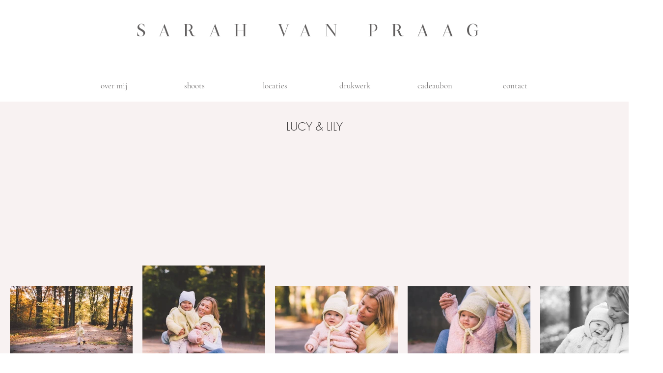

--- FILE ---
content_type: text/html; charset=UTF-8
request_url: https://www.sarahvanpraag.com/lucy-lily
body_size: 145375
content:
<!DOCTYPE html>
<html lang="nl">
<head>
  
  <!-- SEO Tags -->
  <title>LUCY &amp; LILY | sarahvanpraag</title>
  <link rel="canonical" href="https://www.sarahvanpraag.com/lucy-lily"/>
  <meta property="og:title" content="LUCY &amp; LILY | sarahvanpraag"/>
  <meta property="og:url" content="https://www.sarahvanpraag.com/lucy-lily"/>
  <meta property="og:site_name" content="sarahvanpraag"/>
  <meta property="og:type" content="website"/>
  <meta name="twitter:card" content="summary_large_image"/>
  <meta name="twitter:title" content="LUCY &amp; LILY | sarahvanpraag"/>

  
  <meta charset='utf-8'>
  <meta name="viewport" content="width=device-width, initial-scale=1" id="wixDesktopViewport" />
  <meta http-equiv="X-UA-Compatible" content="IE=edge">
  <meta name="generator" content="Wix.com Website Builder"/>

  <link rel="icon" sizes="192x192" href="https://static.parastorage.com/client/pfavico.ico" type="image/x-icon"/>
  <link rel="shortcut icon" href="https://static.parastorage.com/client/pfavico.ico" type="image/x-icon"/>
  <link rel="apple-touch-icon" href="https://static.parastorage.com/client/pfavico.ico" type="image/x-icon"/>

  <!-- Safari Pinned Tab Icon -->
  <!-- <link rel="mask-icon" href="https://static.parastorage.com/client/pfavico.ico"> -->

  <!-- Original trials -->
  


  <!-- Segmenter Polyfill -->
  <script>
    if (!window.Intl || !window.Intl.Segmenter) {
      (function() {
        var script = document.createElement('script');
        script.src = 'https://static.parastorage.com/unpkg/@formatjs/intl-segmenter@11.7.10/polyfill.iife.js';
        document.head.appendChild(script);
      })();
    }
  </script>

  <!-- Legacy Polyfills -->
  <script nomodule="" src="https://static.parastorage.com/unpkg/core-js-bundle@3.2.1/minified.js"></script>
  <script nomodule="" src="https://static.parastorage.com/unpkg/focus-within-polyfill@5.0.9/dist/focus-within-polyfill.js"></script>

  <!-- Performance API Polyfills -->
  <script>
  (function () {
    var noop = function noop() {};
    if ("performance" in window === false) {
      window.performance = {};
    }
    window.performance.mark = performance.mark || noop;
    window.performance.measure = performance.measure || noop;
    if ("now" in window.performance === false) {
      var nowOffset = Date.now();
      if (performance.timing && performance.timing.navigationStart) {
        nowOffset = performance.timing.navigationStart;
      }
      window.performance.now = function now() {
        return Date.now() - nowOffset;
      };
    }
  })();
  </script>

  <!-- Globals Definitions -->
  <script>
    (function () {
      var now = Date.now()
      window.initialTimestamps = {
        initialTimestamp: now,
        initialRequestTimestamp: Math.round(performance.timeOrigin ? performance.timeOrigin : now - performance.now())
      }

      window.thunderboltTag = "libs-releases-GA-local"
      window.thunderboltVersion = "1.16780.0"
    })();
  </script>

  <!-- Essential Viewer Model -->
  <script type="application/json" id="wix-essential-viewer-model">{"fleetConfig":{"fleetName":"thunderbolt-seo-renderer","type":"GA","code":0},"mode":{"qa":false,"enableTestApi":false,"debug":false,"ssrIndicator":false,"ssrOnly":false,"siteAssetsFallback":"enable","versionIndicator":false},"componentsLibrariesTopology":[{"artifactId":"editor-elements","namespace":"wixui","url":"https:\/\/static.parastorage.com\/services\/editor-elements\/1.14853.0"},{"artifactId":"editor-elements","namespace":"dsgnsys","url":"https:\/\/static.parastorage.com\/services\/editor-elements\/1.14853.0"}],"siteFeaturesConfigs":{"sessionManager":{"isRunningInDifferentSiteContext":false}},"language":{"userLanguage":"nl"},"siteAssets":{"clientTopology":{"mediaRootUrl":"https:\/\/static.wixstatic.com","staticMediaUrl":"https:\/\/static.wixstatic.com\/media","moduleRepoUrl":"https:\/\/static.parastorage.com\/unpkg","fileRepoUrl":"https:\/\/static.parastorage.com\/services","viewerAppsUrl":"https:\/\/viewer-apps.parastorage.com","viewerAssetsUrl":"https:\/\/viewer-assets.parastorage.com","siteAssetsUrl":"https:\/\/siteassets.parastorage.com","pageJsonServerUrls":["https:\/\/pages.parastorage.com","https:\/\/staticorigin.wixstatic.com","https:\/\/www.sarahvanpraag.com","https:\/\/fallback.wix.com\/wix-html-editor-pages-webapp\/page"],"pathOfTBModulesInFileRepoForFallback":"wix-thunderbolt\/dist\/"}},"siteFeatures":["accessibility","appMonitoring","assetsLoader","businessLogger","captcha","clickHandlerRegistrar","commonConfig","componentsLoader","componentsRegistry","consentPolicy","cyclicTabbing","domSelectors","environmentWixCodeSdk","environment","locationWixCodeSdk","mpaNavigation","navigationManager","navigationPhases","ooi","pages","panorama","passwordProtectedPage","protectedPages","renderer","reporter","router","scrollRestoration","seoWixCodeSdk","seo","sessionManager","siteMembersWixCodeSdk","siteMembers","siteScrollBlocker","siteWixCodeSdk","speculationRules","ssrCache","stores","structureApi","thunderboltInitializer","tpaCommons","translations","usedPlatformApis","warmupData","windowMessageRegistrar","windowWixCodeSdk","wixCustomElementComponent","wixEmbedsApi","componentsReact","platform"],"site":{"externalBaseUrl":"https:\/\/www.sarahvanpraag.com","isSEO":true},"media":{"staticMediaUrl":"https:\/\/static.wixstatic.com\/media","mediaRootUrl":"https:\/\/static.wixstatic.com\/","staticVideoUrl":"https:\/\/video.wixstatic.com\/"},"requestUrl":"https:\/\/www.sarahvanpraag.com\/lucy-lily","rollout":{"siteAssetsVersionsRollout":false,"isDACRollout":0,"isTBRollout":false},"commonConfig":{"brand":"wix","host":"VIEWER","bsi":"","consentPolicy":{},"consentPolicyHeader":{},"siteRevision":"2226","renderingFlow":"NONE","language":"nl","locale":"nl-be"},"interactionSampleRatio":0.01,"dynamicModelUrl":"https:\/\/www.sarahvanpraag.com\/_api\/v2\/dynamicmodel","accessTokensUrl":"https:\/\/www.sarahvanpraag.com\/_api\/v1\/access-tokens","isExcludedFromSecurityExperiments":false,"experiments":{"specs.thunderbolt.hardenFetchAndXHR":true,"specs.thunderbolt.securityExperiments":true}}</script>
  <script>window.viewerModel = JSON.parse(document.getElementById('wix-essential-viewer-model').textContent)</script>

  <script>
    window.commonConfig = viewerModel.commonConfig
  </script>

  
  <!-- BEGIN handleAccessTokens bundle -->

  <script data-url="https://static.parastorage.com/services/wix-thunderbolt/dist/handleAccessTokens.inline.4f2f9a53.bundle.min.js">(()=>{"use strict";function e(e){let{context:o,property:r,value:n,enumerable:i=!0}=e,c=e.get,l=e.set;if(!r||void 0===n&&!c&&!l)return new Error("property and value are required");let a=o||globalThis,s=a?.[r],u={};if(void 0!==n)u.value=n;else{if(c){let e=t(c);e&&(u.get=e)}if(l){let e=t(l);e&&(u.set=e)}}let p={...u,enumerable:i||!1,configurable:!1};void 0!==n&&(p.writable=!1);try{Object.defineProperty(a,r,p)}catch(e){return e instanceof TypeError?s:e}return s}function t(e,t){return"function"==typeof e?e:!0===e?.async&&"function"==typeof e.func?t?async function(t){return e.func(t)}:async function(){return e.func()}:"function"==typeof e?.func?e.func:void 0}try{e({property:"strictDefine",value:e})}catch{}try{e({property:"defineStrictObject",value:r})}catch{}try{e({property:"defineStrictMethod",value:n})}catch{}var o=["toString","toLocaleString","valueOf","constructor","prototype"];function r(t){let{context:n,property:c,propertiesToExclude:l=[],skipPrototype:a=!1,hardenPrototypePropertiesToExclude:s=[]}=t;if(!c)return new Error("property is required");let u=(n||globalThis)[c],p={},f=i(n,c);u&&("object"==typeof u||"function"==typeof u)&&Reflect.ownKeys(u).forEach(t=>{if(!l.includes(t)&&!o.includes(t)){let o=i(u,t);if(o&&(o.writable||o.configurable)){let{value:r,get:n,set:i,enumerable:c=!1}=o,l={};void 0!==r?l.value=r:n?l.get=n:i&&(l.set=i);try{let o=e({context:u,property:t,...l,enumerable:c});p[t]=o}catch(e){if(!(e instanceof TypeError))throw e;try{p[t]=o.value||o.get||o.set}catch{}}}}});let d={originalObject:u,originalProperties:p};if(!a&&void 0!==u?.prototype){let e=r({context:u,property:"prototype",propertiesToExclude:s,skipPrototype:!0});e instanceof Error||(d.originalPrototype=e?.originalObject,d.originalPrototypeProperties=e?.originalProperties)}return e({context:n,property:c,value:u,enumerable:f?.enumerable}),d}function n(t,o){let r=(o||globalThis)[t],n=i(o||globalThis,t);return r&&n&&(n.writable||n.configurable)?(Object.freeze(r),e({context:globalThis,property:t,value:r})):r}function i(e,t){if(e&&t)try{return Reflect.getOwnPropertyDescriptor(e,t)}catch{return}}function c(e){if("string"!=typeof e)return e;try{return decodeURIComponent(e).toLowerCase().trim()}catch{return e.toLowerCase().trim()}}function l(e,t){let o="";if("string"==typeof e)o=e.split("=")[0]?.trim()||"";else{if(!e||"string"!=typeof e.name)return!1;o=e.name}return t.has(c(o)||"")}function a(e,t){let o;return o="string"==typeof e?e.split(";").map(e=>e.trim()).filter(e=>e.length>0):e||[],o.filter(e=>!l(e,t))}var s=null;function u(){return null===s&&(s=typeof Document>"u"?void 0:Object.getOwnPropertyDescriptor(Document.prototype,"cookie")),s}function p(t,o){if(!globalThis?.cookieStore)return;let r=globalThis.cookieStore.get.bind(globalThis.cookieStore),n=globalThis.cookieStore.getAll.bind(globalThis.cookieStore),i=globalThis.cookieStore.set.bind(globalThis.cookieStore),c=globalThis.cookieStore.delete.bind(globalThis.cookieStore);return e({context:globalThis.CookieStore.prototype,property:"get",value:async function(e){return l(("string"==typeof e?e:e.name)||"",t)?null:r.call(this,e)},enumerable:!0}),e({context:globalThis.CookieStore.prototype,property:"getAll",value:async function(){return a(await n.apply(this,Array.from(arguments)),t)},enumerable:!0}),e({context:globalThis.CookieStore.prototype,property:"set",value:async function(){let e=Array.from(arguments);if(!l(1===e.length?e[0].name:e[0],t))return i.apply(this,e);o&&console.warn(o)},enumerable:!0}),e({context:globalThis.CookieStore.prototype,property:"delete",value:async function(){let e=Array.from(arguments);if(!l(1===e.length?e[0].name:e[0],t))return c.apply(this,e)},enumerable:!0}),e({context:globalThis.cookieStore,property:"prototype",value:globalThis.CookieStore.prototype,enumerable:!1}),e({context:globalThis,property:"cookieStore",value:globalThis.cookieStore,enumerable:!0}),{get:r,getAll:n,set:i,delete:c}}var f=["TextEncoder","TextDecoder","XMLHttpRequestEventTarget","EventTarget","URL","JSON","Reflect","Object","Array","Map","Set","WeakMap","WeakSet","Promise","Symbol","Error"],d=["addEventListener","removeEventListener","dispatchEvent","encodeURI","encodeURIComponent","decodeURI","decodeURIComponent"];const y=(e,t)=>{try{const o=t?t.get.call(document):document.cookie;return o.split(";").map(e=>e.trim()).filter(t=>t?.startsWith(e))[0]?.split("=")[1]}catch(e){return""}},g=(e="",t="",o="/")=>`${e}=; ${t?`domain=${t};`:""} max-age=0; path=${o}; expires=Thu, 01 Jan 1970 00:00:01 GMT`;function m(){(function(){if("undefined"!=typeof window){const e=performance.getEntriesByType("navigation")[0];return"back_forward"===(e?.type||"")}return!1})()&&function(){const{counter:e}=function(){const e=b("getItem");if(e){const[t,o]=e.split("-"),r=o?parseInt(o,10):0;if(r>=3){const e=t?Number(t):0;if(Date.now()-e>6e4)return{counter:0}}return{counter:r}}return{counter:0}}();e<3?(!function(e=1){b("setItem",`${Date.now()}-${e}`)}(e+1),window.location.reload()):console.error("ATS: Max reload attempts reached")}()}function b(e,t){try{return sessionStorage[e]("reload",t||"")}catch(e){console.error("ATS: Error calling sessionStorage:",e)}}const h="client-session-bind",v="sec-fetch-unsupported",{experiments:w}=window.viewerModel,T=[h,"client-binding",v,"svSession","smSession","server-session-bind","wixSession2","wixSession3"].map(e=>e.toLowerCase()),{cookie:S}=function(t,o){let r=new Set(t);return e({context:document,property:"cookie",set:{func:e=>function(e,t,o,r){let n=u(),i=c(t.split(";")[0]||"")||"";[...o].every(e=>!i.startsWith(e.toLowerCase()))&&n?.set?n.set.call(e,t):r&&console.warn(r)}(document,e,r,o)},get:{func:()=>function(e,t){let o=u();if(!o?.get)throw new Error("Cookie descriptor or getter not available");return a(o.get.call(e),t).join("; ")}(document,r)},enumerable:!0}),{cookieStore:p(r,o),cookie:u()}}(T),k="tbReady",x="security_overrideGlobals",{experiments:E,siteFeaturesConfigs:C,accessTokensUrl:P}=window.viewerModel,R=P,M={},O=(()=>{const e=y(h,S);if(w["specs.thunderbolt.browserCacheReload"]){y(v,S)||e?b("removeItem"):m()}return(()=>{const e=g(h),t=g(h,location.hostname);S.set.call(document,e),S.set.call(document,t)})(),e})();O&&(M["client-binding"]=O);const D=fetch;addEventListener(k,function e(t){const{logger:o}=t.detail;try{window.tb.init({fetch:D,fetchHeaders:M})}catch(e){const t=new Error("TB003");o.meter(`${x}_${t.message}`,{paramsOverrides:{errorType:x,eventString:t.message}}),window?.viewerModel?.mode.debug&&console.error(e)}finally{removeEventListener(k,e)}}),E["specs.thunderbolt.hardenFetchAndXHR"]||(window.fetchDynamicModel=()=>C.sessionManager.isRunningInDifferentSiteContext?Promise.resolve({}):fetch(R,{credentials:"same-origin",headers:M}).then(function(e){if(!e.ok)throw new Error(`[${e.status}]${e.statusText}`);return e.json()}),window.dynamicModelPromise=window.fetchDynamicModel())})();
//# sourceMappingURL=https://static.parastorage.com/services/wix-thunderbolt/dist/handleAccessTokens.inline.4f2f9a53.bundle.min.js.map</script>

<!-- END handleAccessTokens bundle -->

<!-- BEGIN overrideGlobals bundle -->

<script data-url="https://static.parastorage.com/services/wix-thunderbolt/dist/overrideGlobals.inline.ec13bfcf.bundle.min.js">(()=>{"use strict";function e(e){let{context:r,property:o,value:n,enumerable:i=!0}=e,c=e.get,a=e.set;if(!o||void 0===n&&!c&&!a)return new Error("property and value are required");let l=r||globalThis,u=l?.[o],s={};if(void 0!==n)s.value=n;else{if(c){let e=t(c);e&&(s.get=e)}if(a){let e=t(a);e&&(s.set=e)}}let p={...s,enumerable:i||!1,configurable:!1};void 0!==n&&(p.writable=!1);try{Object.defineProperty(l,o,p)}catch(e){return e instanceof TypeError?u:e}return u}function t(e,t){return"function"==typeof e?e:!0===e?.async&&"function"==typeof e.func?t?async function(t){return e.func(t)}:async function(){return e.func()}:"function"==typeof e?.func?e.func:void 0}try{e({property:"strictDefine",value:e})}catch{}try{e({property:"defineStrictObject",value:o})}catch{}try{e({property:"defineStrictMethod",value:n})}catch{}var r=["toString","toLocaleString","valueOf","constructor","prototype"];function o(t){let{context:n,property:c,propertiesToExclude:a=[],skipPrototype:l=!1,hardenPrototypePropertiesToExclude:u=[]}=t;if(!c)return new Error("property is required");let s=(n||globalThis)[c],p={},f=i(n,c);s&&("object"==typeof s||"function"==typeof s)&&Reflect.ownKeys(s).forEach(t=>{if(!a.includes(t)&&!r.includes(t)){let r=i(s,t);if(r&&(r.writable||r.configurable)){let{value:o,get:n,set:i,enumerable:c=!1}=r,a={};void 0!==o?a.value=o:n?a.get=n:i&&(a.set=i);try{let r=e({context:s,property:t,...a,enumerable:c});p[t]=r}catch(e){if(!(e instanceof TypeError))throw e;try{p[t]=r.value||r.get||r.set}catch{}}}}});let d={originalObject:s,originalProperties:p};if(!l&&void 0!==s?.prototype){let e=o({context:s,property:"prototype",propertiesToExclude:u,skipPrototype:!0});e instanceof Error||(d.originalPrototype=e?.originalObject,d.originalPrototypeProperties=e?.originalProperties)}return e({context:n,property:c,value:s,enumerable:f?.enumerable}),d}function n(t,r){let o=(r||globalThis)[t],n=i(r||globalThis,t);return o&&n&&(n.writable||n.configurable)?(Object.freeze(o),e({context:globalThis,property:t,value:o})):o}function i(e,t){if(e&&t)try{return Reflect.getOwnPropertyDescriptor(e,t)}catch{return}}function c(e){if("string"!=typeof e)return e;try{return decodeURIComponent(e).toLowerCase().trim()}catch{return e.toLowerCase().trim()}}function a(e,t){return e instanceof Headers?e.forEach((r,o)=>{l(o,t)||e.delete(o)}):Object.keys(e).forEach(r=>{l(r,t)||delete e[r]}),e}function l(e,t){return!t.has(c(e)||"")}function u(e,t){let r=!0,o=function(e){let t,r;if(globalThis.Request&&e instanceof Request)t=e.url;else{if("function"!=typeof e?.toString)throw new Error("Unsupported type for url");t=e.toString()}try{return new URL(t).pathname}catch{return r=t.replace(/#.+/gi,"").split("?").shift(),r.startsWith("/")?r:`/${r}`}}(e),n=c(o);return n&&t.some(e=>n.includes(e))&&(r=!1),r}function s(t,r,o){let n=fetch,i=XMLHttpRequest,c=new Set(r);function s(){let e=new i,r=e.open,n=e.setRequestHeader;return e.open=function(){let n=Array.from(arguments),i=n[1];if(n.length<2||u(i,t))return r.apply(e,n);throw new Error(o||`Request not allowed for path ${i}`)},e.setRequestHeader=function(t,r){l(decodeURIComponent(t),c)&&n.call(e,t,r)},e}return e({property:"fetch",value:function(){let e=function(e,t){return globalThis.Request&&e[0]instanceof Request&&e[0]?.headers?a(e[0].headers,t):e[1]?.headers&&a(e[1].headers,t),e}(arguments,c);return u(arguments[0],t)?n.apply(globalThis,Array.from(e)):new Promise((e,t)=>{t(new Error(o||`Request not allowed for path ${arguments[0]}`))})},enumerable:!0}),e({property:"XMLHttpRequest",value:s,enumerable:!0}),Object.keys(i).forEach(e=>{s[e]=i[e]}),{fetch:n,XMLHttpRequest:i}}var p=["TextEncoder","TextDecoder","XMLHttpRequestEventTarget","EventTarget","URL","JSON","Reflect","Object","Array","Map","Set","WeakMap","WeakSet","Promise","Symbol","Error"],f=["addEventListener","removeEventListener","dispatchEvent","encodeURI","encodeURIComponent","decodeURI","decodeURIComponent"];const d=function(){let t=globalThis.open,r=document.open;function o(e,r,o){let n="string"!=typeof e,i=t.call(window,e,r,o);return n||e&&function(e){return e.startsWith("//")&&/(?:[a-z0-9](?:[a-z0-9-]{0,61}[a-z0-9])?\.)+[a-z0-9][a-z0-9-]{0,61}[a-z0-9]/g.test(`${location.protocol}:${e}`)&&(e=`${location.protocol}${e}`),!e.startsWith("http")||new URL(e).hostname===location.hostname}(e)?{}:i}return e({property:"open",value:o,context:globalThis,enumerable:!0}),e({property:"open",value:function(e,t,n){return e?o(e,t,n):r.call(document,e||"",t||"",n||"")},context:document,enumerable:!0}),{open:t,documentOpen:r}},y=function(){let t=document.createElement,r=Element.prototype.setAttribute,o=Element.prototype.setAttributeNS;return e({property:"createElement",context:document,value:function(n,i){let a=t.call(document,n,i);if("iframe"===c(n)){e({property:"srcdoc",context:a,get:()=>"",set:()=>{console.warn("`srcdoc` is not allowed in iframe elements.")}});let t=function(e,t){"srcdoc"!==e.toLowerCase()?r.call(a,e,t):console.warn("`srcdoc` attribute is not allowed to be set.")},n=function(e,t,r){"srcdoc"!==t.toLowerCase()?o.call(a,e,t,r):console.warn("`srcdoc` attribute is not allowed to be set.")};a.setAttribute=t,a.setAttributeNS=n}return a},enumerable:!0}),{createElement:t,setAttribute:r,setAttributeNS:o}},m=["client-binding"],b=["/_api/v1/access-tokens","/_api/v2/dynamicmodel","/_api/one-app-session-web/v3/businesses"],h=function(){let t=setTimeout,r=setInterval;return o("setTimeout",0,globalThis),o("setInterval",0,globalThis),{setTimeout:t,setInterval:r};function o(t,r,o){let n=o||globalThis,i=n[t];if(!i||"function"!=typeof i)throw new Error(`Function ${t} not found or is not a function`);e({property:t,value:function(){let e=Array.from(arguments);if("string"!=typeof e[r])return i.apply(n,e);console.warn(`Calling ${t} with a String Argument at index ${r} is not allowed`)},context:o,enumerable:!0})}},v=function(){if(navigator&&"serviceWorker"in navigator){let t=navigator.serviceWorker.register;return e({context:navigator.serviceWorker,property:"register",value:function(){console.log("Service worker registration is not allowed")},enumerable:!0}),{register:t}}return{}};performance.mark("overrideGlobals started");const{isExcludedFromSecurityExperiments:g,experiments:w}=window.viewerModel,E=!g&&w["specs.thunderbolt.securityExperiments"];try{d(),E&&y(),w["specs.thunderbolt.hardenFetchAndXHR"]&&E&&s(b,m),v(),(e=>{let t=[],r=[];r=r.concat(["TextEncoder","TextDecoder"]),e&&(r=r.concat(["XMLHttpRequestEventTarget","EventTarget"])),r=r.concat(["URL","JSON"]),e&&(t=t.concat(["addEventListener","removeEventListener"])),t=t.concat(["encodeURI","encodeURIComponent","decodeURI","decodeURIComponent"]),r=r.concat(["String","Number"]),e&&r.push("Object"),r=r.concat(["Reflect"]),t.forEach(e=>{n(e),["addEventListener","removeEventListener"].includes(e)&&n(e,document)}),r.forEach(e=>{o({property:e})})})(E),E&&h()}catch(e){window?.viewerModel?.mode.debug&&console.error(e);const t=new Error("TB006");window.fedops?.reportError(t,"security_overrideGlobals"),window.Sentry?window.Sentry.captureException(t):globalThis.defineStrictProperty("sentryBuffer",[t],window,!1)}performance.mark("overrideGlobals ended")})();
//# sourceMappingURL=https://static.parastorage.com/services/wix-thunderbolt/dist/overrideGlobals.inline.ec13bfcf.bundle.min.js.map</script>

<!-- END overrideGlobals bundle -->


  
  <script>
    window.commonConfig = viewerModel.commonConfig

	
  </script>

  <!-- Initial CSS -->
  <style data-url="https://static.parastorage.com/services/wix-thunderbolt/dist/main.347af09f.min.css">@keyframes slide-horizontal-new{0%{transform:translateX(100%)}}@keyframes slide-horizontal-old{80%{opacity:1}to{opacity:0;transform:translateX(-100%)}}@keyframes slide-vertical-new{0%{transform:translateY(-100%)}}@keyframes slide-vertical-old{80%{opacity:1}to{opacity:0;transform:translateY(100%)}}@keyframes out-in-new{0%{opacity:0}}@keyframes out-in-old{to{opacity:0}}:root:active-view-transition{view-transition-name:none}::view-transition{pointer-events:none}:root:active-view-transition::view-transition-new(page-group),:root:active-view-transition::view-transition-old(page-group){animation-duration:.6s;cursor:wait;pointer-events:all}:root:active-view-transition-type(SlideHorizontal)::view-transition-old(page-group){animation:slide-horizontal-old .6s cubic-bezier(.83,0,.17,1) forwards;mix-blend-mode:normal}:root:active-view-transition-type(SlideHorizontal)::view-transition-new(page-group){animation:slide-horizontal-new .6s cubic-bezier(.83,0,.17,1) backwards;mix-blend-mode:normal}:root:active-view-transition-type(SlideVertical)::view-transition-old(page-group){animation:slide-vertical-old .6s cubic-bezier(.83,0,.17,1) forwards;mix-blend-mode:normal}:root:active-view-transition-type(SlideVertical)::view-transition-new(page-group){animation:slide-vertical-new .6s cubic-bezier(.83,0,.17,1) backwards;mix-blend-mode:normal}:root:active-view-transition-type(OutIn)::view-transition-old(page-group){animation:out-in-old .35s cubic-bezier(.22,1,.36,1) forwards}:root:active-view-transition-type(OutIn)::view-transition-new(page-group){animation:out-in-new .35s cubic-bezier(.64,0,.78,0) .35s backwards}@media(prefers-reduced-motion:reduce){::view-transition-group(*),::view-transition-new(*),::view-transition-old(*){animation:none!important}}body,html{background:transparent;border:0;margin:0;outline:0;padding:0;vertical-align:baseline}body{--scrollbar-width:0px;font-family:Arial,Helvetica,sans-serif;font-size:10px}body,html{height:100%}body{overflow-x:auto;overflow-y:scroll}body:not(.responsive) #site-root{min-width:var(--site-width);width:100%}body:not([data-js-loaded]) [data-hide-prejs]{visibility:hidden}interact-element{display:contents}#SITE_CONTAINER{position:relative}:root{--one-unit:1vw;--section-max-width:9999px;--spx-stopper-max:9999px;--spx-stopper-min:0px;--browser-zoom:1}@supports(-webkit-appearance:none) and (stroke-color:transparent){:root{--safari-sticky-fix:opacity;--experimental-safari-sticky-fix:translateZ(0)}}@supports(container-type:inline-size){:root{--one-unit:1cqw}}[id^=oldHoverBox-]{mix-blend-mode:plus-lighter;transition:opacity .5s ease,visibility .5s ease}[data-mesh-id$=inlineContent-gridContainer]:has(>[id^=oldHoverBox-]){isolation:isolate}</style>
<style data-url="https://static.parastorage.com/services/wix-thunderbolt/dist/main.renderer.9cb0985f.min.css">a,abbr,acronym,address,applet,b,big,blockquote,button,caption,center,cite,code,dd,del,dfn,div,dl,dt,em,fieldset,font,footer,form,h1,h2,h3,h4,h5,h6,header,i,iframe,img,ins,kbd,label,legend,li,nav,object,ol,p,pre,q,s,samp,section,small,span,strike,strong,sub,sup,table,tbody,td,tfoot,th,thead,title,tr,tt,u,ul,var{background:transparent;border:0;margin:0;outline:0;padding:0;vertical-align:baseline}input,select,textarea{box-sizing:border-box;font-family:Helvetica,Arial,sans-serif}ol,ul{list-style:none}blockquote,q{quotes:none}ins{text-decoration:none}del{text-decoration:line-through}table{border-collapse:collapse;border-spacing:0}a{cursor:pointer;text-decoration:none}.testStyles{overflow-y:hidden}.reset-button{-webkit-appearance:none;background:none;border:0;color:inherit;font:inherit;line-height:normal;outline:0;overflow:visible;padding:0;-webkit-user-select:none;-moz-user-select:none;-ms-user-select:none}:focus{outline:none}body.device-mobile-optimized:not(.disable-site-overflow){overflow-x:hidden;overflow-y:scroll}body.device-mobile-optimized:not(.responsive) #SITE_CONTAINER{margin-left:auto;margin-right:auto;overflow-x:visible;position:relative;width:320px}body.device-mobile-optimized:not(.responsive):not(.blockSiteScrolling) #SITE_CONTAINER{margin-top:0}body.device-mobile-optimized>*{max-width:100%!important}body.device-mobile-optimized #site-root{overflow-x:hidden;overflow-y:hidden}@supports(overflow:clip){body.device-mobile-optimized #site-root{overflow-x:clip;overflow-y:clip}}body.device-mobile-non-optimized #SITE_CONTAINER #site-root{overflow-x:clip;overflow-y:clip}body.device-mobile-non-optimized.fullScreenMode{background-color:#5f6360}body.device-mobile-non-optimized.fullScreenMode #MOBILE_ACTIONS_MENU,body.device-mobile-non-optimized.fullScreenMode #SITE_BACKGROUND,body.device-mobile-non-optimized.fullScreenMode #site-root,body.fullScreenMode #WIX_ADS{visibility:hidden}body.fullScreenMode{overflow-x:hidden!important;overflow-y:hidden!important}body.fullScreenMode.device-mobile-optimized #TINY_MENU{opacity:0;pointer-events:none}body.fullScreenMode-scrollable.device-mobile-optimized{overflow-x:hidden!important;overflow-y:auto!important}body.fullScreenMode-scrollable.device-mobile-optimized #masterPage,body.fullScreenMode-scrollable.device-mobile-optimized #site-root{overflow-x:hidden!important;overflow-y:hidden!important}body.fullScreenMode-scrollable.device-mobile-optimized #SITE_BACKGROUND,body.fullScreenMode-scrollable.device-mobile-optimized #masterPage{height:auto!important}body.fullScreenMode-scrollable.device-mobile-optimized #masterPage.mesh-layout{height:0!important}body.blockSiteScrolling,body.siteScrollingBlocked{position:fixed;width:100%}body.blockSiteScrolling #SITE_CONTAINER{margin-top:calc(var(--blocked-site-scroll-margin-top)*-1)}#site-root{margin:0 auto;min-height:100%;position:relative;top:var(--wix-ads-height)}#site-root img:not([src]){visibility:hidden}#site-root svg img:not([src]){visibility:visible}.auto-generated-link{color:inherit}#SCROLL_TO_BOTTOM,#SCROLL_TO_TOP{height:0}.has-click-trigger{cursor:pointer}.fullScreenOverlay{bottom:0;display:flex;justify-content:center;left:0;overflow-y:hidden;position:fixed;right:0;top:-60px;z-index:1005}.fullScreenOverlay>.fullScreenOverlayContent{bottom:0;left:0;margin:0 auto;overflow:hidden;position:absolute;right:0;top:60px;transform:translateZ(0)}[data-mesh-id$=centeredContent],[data-mesh-id$=form],[data-mesh-id$=inlineContent]{pointer-events:none;position:relative}[data-mesh-id$=-gridWrapper],[data-mesh-id$=-rotated-wrapper]{pointer-events:none}[data-mesh-id$=-gridContainer]>*,[data-mesh-id$=-rotated-wrapper]>*,[data-mesh-id$=inlineContent]>:not([data-mesh-id$=-gridContainer]){pointer-events:auto}.device-mobile-optimized #masterPage.mesh-layout #SOSP_CONTAINER_CUSTOM_ID{grid-area:2/1/3/2;-ms-grid-row:2;position:relative}#masterPage.mesh-layout{-ms-grid-rows:max-content max-content min-content max-content;-ms-grid-columns:100%;align-items:start;display:-ms-grid;display:grid;grid-template-columns:100%;grid-template-rows:max-content max-content min-content max-content;justify-content:stretch}#masterPage.mesh-layout #PAGES_CONTAINER,#masterPage.mesh-layout #SITE_FOOTER-placeholder,#masterPage.mesh-layout #SITE_FOOTER_WRAPPER,#masterPage.mesh-layout #SITE_HEADER-placeholder,#masterPage.mesh-layout #SITE_HEADER_WRAPPER,#masterPage.mesh-layout #SOSP_CONTAINER_CUSTOM_ID[data-state~=mobileView],#masterPage.mesh-layout #soapAfterPagesContainer,#masterPage.mesh-layout #soapBeforePagesContainer{-ms-grid-row-align:start;-ms-grid-column-align:start;-ms-grid-column:1}#masterPage.mesh-layout #SITE_HEADER-placeholder,#masterPage.mesh-layout #SITE_HEADER_WRAPPER{grid-area:1/1/2/2;-ms-grid-row:1}#masterPage.mesh-layout #PAGES_CONTAINER,#masterPage.mesh-layout #soapAfterPagesContainer,#masterPage.mesh-layout #soapBeforePagesContainer{grid-area:3/1/4/2;-ms-grid-row:3}#masterPage.mesh-layout #soapAfterPagesContainer,#masterPage.mesh-layout #soapBeforePagesContainer{width:100%}#masterPage.mesh-layout #PAGES_CONTAINER{align-self:stretch}#masterPage.mesh-layout main#PAGES_CONTAINER{display:block}#masterPage.mesh-layout #SITE_FOOTER-placeholder,#masterPage.mesh-layout #SITE_FOOTER_WRAPPER{grid-area:4/1/5/2;-ms-grid-row:4}#masterPage.mesh-layout #SITE_PAGES,#masterPage.mesh-layout [data-mesh-id=PAGES_CONTAINERcenteredContent],#masterPage.mesh-layout [data-mesh-id=PAGES_CONTAINERinlineContent]{height:100%}#masterPage.mesh-layout.desktop>*{width:100%}#masterPage.mesh-layout #PAGES_CONTAINER,#masterPage.mesh-layout #SITE_FOOTER,#masterPage.mesh-layout #SITE_FOOTER_WRAPPER,#masterPage.mesh-layout #SITE_HEADER,#masterPage.mesh-layout #SITE_HEADER_WRAPPER,#masterPage.mesh-layout #SITE_PAGES,#masterPage.mesh-layout #masterPageinlineContent{position:relative}#masterPage.mesh-layout #SITE_HEADER{grid-area:1/1/2/2}#masterPage.mesh-layout #SITE_FOOTER{grid-area:4/1/5/2}#masterPage.mesh-layout.overflow-x-clip #SITE_FOOTER,#masterPage.mesh-layout.overflow-x-clip #SITE_HEADER{overflow-x:clip}[data-z-counter]{z-index:0}[data-z-counter="0"]{z-index:auto}.wixSiteProperties{-webkit-font-smoothing:antialiased;-moz-osx-font-smoothing:grayscale}:root{--wst-button-color-fill-primary:rgb(var(--color_48));--wst-button-color-border-primary:rgb(var(--color_49));--wst-button-color-text-primary:rgb(var(--color_50));--wst-button-color-fill-primary-hover:rgb(var(--color_51));--wst-button-color-border-primary-hover:rgb(var(--color_52));--wst-button-color-text-primary-hover:rgb(var(--color_53));--wst-button-color-fill-primary-disabled:rgb(var(--color_54));--wst-button-color-border-primary-disabled:rgb(var(--color_55));--wst-button-color-text-primary-disabled:rgb(var(--color_56));--wst-button-color-fill-secondary:rgb(var(--color_57));--wst-button-color-border-secondary:rgb(var(--color_58));--wst-button-color-text-secondary:rgb(var(--color_59));--wst-button-color-fill-secondary-hover:rgb(var(--color_60));--wst-button-color-border-secondary-hover:rgb(var(--color_61));--wst-button-color-text-secondary-hover:rgb(var(--color_62));--wst-button-color-fill-secondary-disabled:rgb(var(--color_63));--wst-button-color-border-secondary-disabled:rgb(var(--color_64));--wst-button-color-text-secondary-disabled:rgb(var(--color_65));--wst-color-fill-base-1:rgb(var(--color_36));--wst-color-fill-base-2:rgb(var(--color_37));--wst-color-fill-base-shade-1:rgb(var(--color_38));--wst-color-fill-base-shade-2:rgb(var(--color_39));--wst-color-fill-base-shade-3:rgb(var(--color_40));--wst-color-fill-accent-1:rgb(var(--color_41));--wst-color-fill-accent-2:rgb(var(--color_42));--wst-color-fill-accent-3:rgb(var(--color_43));--wst-color-fill-accent-4:rgb(var(--color_44));--wst-color-fill-background-primary:rgb(var(--color_11));--wst-color-fill-background-secondary:rgb(var(--color_12));--wst-color-text-primary:rgb(var(--color_15));--wst-color-text-secondary:rgb(var(--color_14));--wst-color-action:rgb(var(--color_18));--wst-color-disabled:rgb(var(--color_39));--wst-color-title:rgb(var(--color_45));--wst-color-subtitle:rgb(var(--color_46));--wst-color-line:rgb(var(--color_47));--wst-font-style-h2:var(--font_2);--wst-font-style-h3:var(--font_3);--wst-font-style-h4:var(--font_4);--wst-font-style-h5:var(--font_5);--wst-font-style-h6:var(--font_6);--wst-font-style-body-large:var(--font_7);--wst-font-style-body-medium:var(--font_8);--wst-font-style-body-small:var(--font_9);--wst-font-style-body-x-small:var(--font_10);--wst-color-custom-1:rgb(var(--color_13));--wst-color-custom-2:rgb(var(--color_16));--wst-color-custom-3:rgb(var(--color_17));--wst-color-custom-4:rgb(var(--color_19));--wst-color-custom-5:rgb(var(--color_20));--wst-color-custom-6:rgb(var(--color_21));--wst-color-custom-7:rgb(var(--color_22));--wst-color-custom-8:rgb(var(--color_23));--wst-color-custom-9:rgb(var(--color_24));--wst-color-custom-10:rgb(var(--color_25));--wst-color-custom-11:rgb(var(--color_26));--wst-color-custom-12:rgb(var(--color_27));--wst-color-custom-13:rgb(var(--color_28));--wst-color-custom-14:rgb(var(--color_29));--wst-color-custom-15:rgb(var(--color_30));--wst-color-custom-16:rgb(var(--color_31));--wst-color-custom-17:rgb(var(--color_32));--wst-color-custom-18:rgb(var(--color_33));--wst-color-custom-19:rgb(var(--color_34));--wst-color-custom-20:rgb(var(--color_35))}.wix-presets-wrapper{display:contents}</style>

  <meta name="format-detection" content="telephone=no">
  <meta name="skype_toolbar" content="skype_toolbar_parser_compatible">
  
  

  

  

  <!-- head performance data start -->
  
  <!-- head performance data end -->
  

    


    
<style data-href="https://static.parastorage.com/services/editor-elements-library/dist/thunderbolt/rb_wixui.thunderbolt_bootstrap.a1b00b19.min.css">.cwL6XW{cursor:pointer}.sNF2R0{opacity:0}.hLoBV3{transition:opacity var(--transition-duration) cubic-bezier(.37,0,.63,1)}.Rdf41z,.hLoBV3{opacity:1}.ftlZWo{transition:opacity var(--transition-duration) cubic-bezier(.37,0,.63,1)}.ATGlOr,.ftlZWo{opacity:0}.KQSXD0{transition:opacity var(--transition-duration) cubic-bezier(.64,0,.78,0)}.KQSXD0,.pagQKE{opacity:1}._6zG5H{opacity:0;transition:opacity var(--transition-duration) cubic-bezier(.22,1,.36,1)}.BB49uC{transform:translateX(100%)}.j9xE1V{transition:transform var(--transition-duration) cubic-bezier(.87,0,.13,1)}.ICs7Rs,.j9xE1V{transform:translateX(0)}.DxijZJ{transition:transform var(--transition-duration) cubic-bezier(.87,0,.13,1)}.B5kjYq,.DxijZJ{transform:translateX(-100%)}.cJijIV{transition:transform var(--transition-duration) cubic-bezier(.87,0,.13,1)}.cJijIV,.hOxaWM{transform:translateX(0)}.T9p3fN{transform:translateX(100%);transition:transform var(--transition-duration) cubic-bezier(.87,0,.13,1)}.qDxYJm{transform:translateY(100%)}.aA9V0P{transition:transform var(--transition-duration) cubic-bezier(.87,0,.13,1)}.YPXPAS,.aA9V0P{transform:translateY(0)}.Xf2zsA{transition:transform var(--transition-duration) cubic-bezier(.87,0,.13,1)}.Xf2zsA,.y7Kt7s{transform:translateY(-100%)}.EeUgMu{transition:transform var(--transition-duration) cubic-bezier(.87,0,.13,1)}.EeUgMu,.fdHrtm{transform:translateY(0)}.WIFaG4{transform:translateY(100%);transition:transform var(--transition-duration) cubic-bezier(.87,0,.13,1)}body:not(.responsive) .JsJXaX{overflow-x:clip}:root:active-view-transition .JsJXaX{view-transition-name:page-group}.AnQkDU{display:grid;grid-template-columns:1fr;grid-template-rows:1fr;height:100%}.AnQkDU>div{align-self:stretch!important;grid-area:1/1/2/2;justify-self:stretch!important}.StylableButton2545352419__root{-archetype:box;border:none;box-sizing:border-box;cursor:pointer;display:block;height:100%;min-height:10px;min-width:10px;padding:0;touch-action:manipulation;width:100%}.StylableButton2545352419__root[disabled]{pointer-events:none}.StylableButton2545352419__root:not(:hover):not([disabled]).StylableButton2545352419--hasBackgroundColor{background-color:var(--corvid-background-color)!important}.StylableButton2545352419__root:hover:not([disabled]).StylableButton2545352419--hasHoverBackgroundColor{background-color:var(--corvid-hover-background-color)!important}.StylableButton2545352419__root:not(:hover)[disabled].StylableButton2545352419--hasDisabledBackgroundColor{background-color:var(--corvid-disabled-background-color)!important}.StylableButton2545352419__root:not(:hover):not([disabled]).StylableButton2545352419--hasBorderColor{border-color:var(--corvid-border-color)!important}.StylableButton2545352419__root:hover:not([disabled]).StylableButton2545352419--hasHoverBorderColor{border-color:var(--corvid-hover-border-color)!important}.StylableButton2545352419__root:not(:hover)[disabled].StylableButton2545352419--hasDisabledBorderColor{border-color:var(--corvid-disabled-border-color)!important}.StylableButton2545352419__root.StylableButton2545352419--hasBorderRadius{border-radius:var(--corvid-border-radius)!important}.StylableButton2545352419__root.StylableButton2545352419--hasBorderWidth{border-width:var(--corvid-border-width)!important}.StylableButton2545352419__root:not(:hover):not([disabled]).StylableButton2545352419--hasColor,.StylableButton2545352419__root:not(:hover):not([disabled]).StylableButton2545352419--hasColor .StylableButton2545352419__label{color:var(--corvid-color)!important}.StylableButton2545352419__root:hover:not([disabled]).StylableButton2545352419--hasHoverColor,.StylableButton2545352419__root:hover:not([disabled]).StylableButton2545352419--hasHoverColor .StylableButton2545352419__label{color:var(--corvid-hover-color)!important}.StylableButton2545352419__root:not(:hover)[disabled].StylableButton2545352419--hasDisabledColor,.StylableButton2545352419__root:not(:hover)[disabled].StylableButton2545352419--hasDisabledColor .StylableButton2545352419__label{color:var(--corvid-disabled-color)!important}.StylableButton2545352419__link{-archetype:box;box-sizing:border-box;color:#000;text-decoration:none}.StylableButton2545352419__container{align-items:center;display:flex;flex-basis:auto;flex-direction:row;flex-grow:1;height:100%;justify-content:center;overflow:hidden;transition:all .2s ease,visibility 0s;width:100%}.StylableButton2545352419__label{-archetype:text;-controller-part-type:LayoutChildDisplayDropdown,LayoutFlexChildSpacing(first);max-width:100%;min-width:1.8em;overflow:hidden;text-align:center;text-overflow:ellipsis;transition:inherit;white-space:nowrap}.StylableButton2545352419__root.StylableButton2545352419--isMaxContent .StylableButton2545352419__label{text-overflow:unset}.StylableButton2545352419__root.StylableButton2545352419--isWrapText .StylableButton2545352419__label{min-width:10px;overflow-wrap:break-word;white-space:break-spaces;word-break:break-word}.StylableButton2545352419__icon{-archetype:icon;-controller-part-type:LayoutChildDisplayDropdown,LayoutFlexChildSpacing(last);flex-shrink:0;height:50px;min-width:1px;transition:inherit}.StylableButton2545352419__icon.StylableButton2545352419--override{display:block!important}.StylableButton2545352419__icon svg,.StylableButton2545352419__icon>span{display:flex;height:inherit;width:inherit}.StylableButton2545352419__root:not(:hover):not([disalbed]).StylableButton2545352419--hasIconColor .StylableButton2545352419__icon svg{fill:var(--corvid-icon-color)!important;stroke:var(--corvid-icon-color)!important}.StylableButton2545352419__root:hover:not([disabled]).StylableButton2545352419--hasHoverIconColor .StylableButton2545352419__icon svg{fill:var(--corvid-hover-icon-color)!important;stroke:var(--corvid-hover-icon-color)!important}.StylableButton2545352419__root:not(:hover)[disabled].StylableButton2545352419--hasDisabledIconColor .StylableButton2545352419__icon svg{fill:var(--corvid-disabled-icon-color)!important;stroke:var(--corvid-disabled-icon-color)!important}.aeyn4z{bottom:0;left:0;position:absolute;right:0;top:0}.qQrFOK{cursor:pointer}.VDJedC{-webkit-tap-highlight-color:rgba(0,0,0,0);fill:var(--corvid-fill-color,var(--fill));fill-opacity:var(--fill-opacity);stroke:var(--corvid-stroke-color,var(--stroke));stroke-opacity:var(--stroke-opacity);stroke-width:var(--stroke-width);filter:var(--drop-shadow,none);opacity:var(--opacity);transform:var(--flip)}.VDJedC,.VDJedC svg{bottom:0;left:0;position:absolute;right:0;top:0}.VDJedC svg{height:var(--svg-calculated-height,100%);margin:auto;padding:var(--svg-calculated-padding,0);width:var(--svg-calculated-width,100%)}.VDJedC svg:not([data-type=ugc]){overflow:visible}.l4CAhn *{vector-effect:non-scaling-stroke}.Z_l5lU{-webkit-text-size-adjust:100%;-moz-text-size-adjust:100%;text-size-adjust:100%}ol.font_100,ul.font_100{color:#080808;font-family:"Arial, Helvetica, sans-serif",serif;font-size:10px;font-style:normal;font-variant:normal;font-weight:400;letter-spacing:normal;line-height:normal;margin:0;text-decoration:none}ol.font_100 li,ul.font_100 li{margin-bottom:12px}ol.wix-list-text-align,ul.wix-list-text-align{list-style-position:inside}ol.wix-list-text-align h1,ol.wix-list-text-align h2,ol.wix-list-text-align h3,ol.wix-list-text-align h4,ol.wix-list-text-align h5,ol.wix-list-text-align h6,ol.wix-list-text-align p,ul.wix-list-text-align h1,ul.wix-list-text-align h2,ul.wix-list-text-align h3,ul.wix-list-text-align h4,ul.wix-list-text-align h5,ul.wix-list-text-align h6,ul.wix-list-text-align p{display:inline}.HQSswv{cursor:pointer}.yi6otz{clip:rect(0 0 0 0);border:0;height:1px;margin:-1px;overflow:hidden;padding:0;position:absolute;width:1px}.zQ9jDz [data-attr-richtext-marker=true]{display:block}.zQ9jDz [data-attr-richtext-marker=true] table{border-collapse:collapse;margin:15px 0;width:100%}.zQ9jDz [data-attr-richtext-marker=true] table td{padding:12px;position:relative}.zQ9jDz [data-attr-richtext-marker=true] table td:after{border-bottom:1px solid currentColor;border-left:1px solid currentColor;bottom:0;content:"";left:0;opacity:.2;position:absolute;right:0;top:0}.zQ9jDz [data-attr-richtext-marker=true] table tr td:last-child:after{border-right:1px solid currentColor}.zQ9jDz [data-attr-richtext-marker=true] table tr:first-child td:after{border-top:1px solid currentColor}@supports(-webkit-appearance:none) and (stroke-color:transparent){.qvSjx3>*>:first-child{vertical-align:top}}@supports(-webkit-touch-callout:none){.qvSjx3>*>:first-child{vertical-align:top}}.LkZBpT :is(p,h1,h2,h3,h4,h5,h6,ul,ol,span[data-attr-richtext-marker],blockquote,div) [class$=rich-text__text],.LkZBpT :is(p,h1,h2,h3,h4,h5,h6,ul,ol,span[data-attr-richtext-marker],blockquote,div)[class$=rich-text__text]{color:var(--corvid-color,currentColor)}.LkZBpT :is(p,h1,h2,h3,h4,h5,h6,ul,ol,span[data-attr-richtext-marker],blockquote,div) span[style*=color]{color:var(--corvid-color,currentColor)!important}.Kbom4H{direction:var(--text-direction);min-height:var(--min-height);min-width:var(--min-width)}.Kbom4H .upNqi2{word-wrap:break-word;height:100%;overflow-wrap:break-word;position:relative;width:100%}.Kbom4H .upNqi2 ul{list-style:disc inside}.Kbom4H .upNqi2 li{margin-bottom:12px}.MMl86N blockquote,.MMl86N div,.MMl86N h1,.MMl86N h2,.MMl86N h3,.MMl86N h4,.MMl86N h5,.MMl86N h6,.MMl86N p{letter-spacing:normal;line-height:normal}.gYHZuN{min-height:var(--min-height);min-width:var(--min-width)}.gYHZuN .upNqi2{word-wrap:break-word;height:100%;overflow-wrap:break-word;position:relative;width:100%}.gYHZuN .upNqi2 ol,.gYHZuN .upNqi2 ul{letter-spacing:normal;line-height:normal;margin-inline-start:.5em;padding-inline-start:1.3em}.gYHZuN .upNqi2 ul{list-style-type:disc}.gYHZuN .upNqi2 ol{list-style-type:decimal}.gYHZuN .upNqi2 ol ul,.gYHZuN .upNqi2 ul ul{line-height:normal;list-style-type:circle}.gYHZuN .upNqi2 ol ol ul,.gYHZuN .upNqi2 ol ul ul,.gYHZuN .upNqi2 ul ol ul,.gYHZuN .upNqi2 ul ul ul{line-height:normal;list-style-type:square}.gYHZuN .upNqi2 li{font-style:inherit;font-weight:inherit;letter-spacing:normal;line-height:inherit}.gYHZuN .upNqi2 h1,.gYHZuN .upNqi2 h2,.gYHZuN .upNqi2 h3,.gYHZuN .upNqi2 h4,.gYHZuN .upNqi2 h5,.gYHZuN .upNqi2 h6,.gYHZuN .upNqi2 p{letter-spacing:normal;line-height:normal;margin-block:0;margin:0}.gYHZuN .upNqi2 a{color:inherit}.MMl86N,.ku3DBC{word-wrap:break-word;direction:var(--text-direction);min-height:var(--min-height);min-width:var(--min-width);mix-blend-mode:var(--blendMode,normal);overflow-wrap:break-word;pointer-events:none;text-align:start;text-shadow:var(--textOutline,0 0 transparent),var(--textShadow,0 0 transparent);text-transform:var(--textTransform,"none")}.MMl86N>*,.ku3DBC>*{pointer-events:auto}.MMl86N li,.ku3DBC li{font-style:inherit;font-weight:inherit;letter-spacing:normal;line-height:inherit}.MMl86N ol,.MMl86N ul,.ku3DBC ol,.ku3DBC ul{letter-spacing:normal;line-height:normal;margin-inline-end:0;margin-inline-start:.5em}.MMl86N:not(.Vq6kJx) ol,.MMl86N:not(.Vq6kJx) ul,.ku3DBC:not(.Vq6kJx) ol,.ku3DBC:not(.Vq6kJx) ul{padding-inline-end:0;padding-inline-start:1.3em}.MMl86N ul,.ku3DBC ul{list-style-type:disc}.MMl86N ol,.ku3DBC ol{list-style-type:decimal}.MMl86N ol ul,.MMl86N ul ul,.ku3DBC ol ul,.ku3DBC ul ul{list-style-type:circle}.MMl86N ol ol ul,.MMl86N ol ul ul,.MMl86N ul ol ul,.MMl86N ul ul ul,.ku3DBC ol ol ul,.ku3DBC ol ul ul,.ku3DBC ul ol ul,.ku3DBC ul ul ul{list-style-type:square}.MMl86N blockquote,.MMl86N div,.MMl86N h1,.MMl86N h2,.MMl86N h3,.MMl86N h4,.MMl86N h5,.MMl86N h6,.MMl86N p,.ku3DBC blockquote,.ku3DBC div,.ku3DBC h1,.ku3DBC h2,.ku3DBC h3,.ku3DBC h4,.ku3DBC h5,.ku3DBC h6,.ku3DBC p{margin-block:0;margin:0}.MMl86N a,.ku3DBC a{color:inherit}.Vq6kJx li{margin-inline-end:0;margin-inline-start:1.3em}.Vd6aQZ{overflow:hidden;padding:0;pointer-events:none;white-space:nowrap}.mHZSwn{display:none}.lvxhkV{bottom:0;left:0;position:absolute;right:0;top:0;width:100%}.QJjwEo{transform:translateY(-100%);transition:.2s ease-in}.kdBXfh{transition:.2s}.MP52zt{opacity:0;transition:.2s ease-in}.MP52zt.Bhu9m5{z-index:-1!important}.LVP8Wf{opacity:1;transition:.2s}.VrZrC0{height:auto}.VrZrC0,.cKxVkc{position:relative;width:100%}:host(:not(.device-mobile-optimized)) .vlM3HR,body:not(.device-mobile-optimized) .vlM3HR{margin-left:calc((100% - var(--site-width))/2);width:var(--site-width)}.AT7o0U[data-focuscycled=active]{outline:1px solid transparent}.AT7o0U[data-focuscycled=active]:not(:focus-within){outline:2px solid transparent;transition:outline .01s ease}.AT7o0U .vlM3HR{bottom:0;left:0;position:absolute;right:0;top:0}.Tj01hh,.jhxvbR{display:block;height:100%;width:100%}.jhxvbR img{max-width:var(--wix-img-max-width,100%)}.jhxvbR[data-animate-blur] img{filter:blur(9px);transition:filter .8s ease-in}.jhxvbR[data-animate-blur] img[data-load-done]{filter:none}.WzbAF8{direction:var(--direction)}.WzbAF8 .mpGTIt .O6KwRn{display:var(--item-display);height:var(--item-size);margin-block:var(--item-margin-block);margin-inline:var(--item-margin-inline);width:var(--item-size)}.WzbAF8 .mpGTIt .O6KwRn:last-child{margin-block:0;margin-inline:0}.WzbAF8 .mpGTIt .O6KwRn .oRtuWN{display:block}.WzbAF8 .mpGTIt .O6KwRn .oRtuWN .YaS0jR{height:var(--item-size);width:var(--item-size)}.WzbAF8 .mpGTIt{height:100%;position:absolute;white-space:nowrap;width:100%}:host(.device-mobile-optimized) .WzbAF8 .mpGTIt,body.device-mobile-optimized .WzbAF8 .mpGTIt{white-space:normal}.big2ZD{display:grid;grid-template-columns:1fr;grid-template-rows:1fr;height:calc(100% - var(--wix-ads-height));left:0;margin-top:var(--wix-ads-height);position:fixed;top:0;width:100%}.SHHiV9,.big2ZD{pointer-events:none;z-index:var(--pinned-layer-in-container,var(--above-all-in-container))}</style>
<style data-href="https://static.parastorage.com/services/editor-elements-library/dist/thunderbolt/rb_wixui.thunderbolt_bootstrap-responsive.5018a9e9.min.css">._pfxlW{clip-path:inset(50%);height:24px;position:absolute;width:24px}._pfxlW:active,._pfxlW:focus{clip-path:unset;right:0;top:50%;transform:translateY(-50%)}._pfxlW.RG3k61{transform:translateY(-50%) rotate(180deg)}.r4OX7l,.xTjc1A{box-sizing:border-box;height:100%;overflow:visible;position:relative;width:auto}.r4OX7l[data-state~=header] a,.r4OX7l[data-state~=header] div,[data-state~=header].xTjc1A a,[data-state~=header].xTjc1A div{cursor:default!important}.r4OX7l .UiHgGh,.xTjc1A .UiHgGh{display:inline-block;height:100%;width:100%}.xTjc1A{--display:inline-block;cursor:pointer;display:var(--display);font:var(--fnt,var(--font_1))}.xTjc1A .yRj2ms{padding:0 var(--pad,5px)}.xTjc1A .JS76Uv{color:rgb(var(--txt,var(--color_15,color_15)));display:inline-block;padding:0 10px;transition:var(--trans,color .4s ease 0s)}.xTjc1A[data-state~=drop]{display:block;width:100%}.xTjc1A[data-state~=drop] .JS76Uv{padding:0 .5em}.xTjc1A[data-state~=link]:hover .JS76Uv,.xTjc1A[data-state~=over] .JS76Uv{color:rgb(var(--txth,var(--color_14,color_14)));transition:var(--trans,color .4s ease 0s)}.xTjc1A[data-state~=selected] .JS76Uv{color:rgb(var(--txts,var(--color_14,color_14)));transition:var(--trans,color .4s ease 0s)}.NHM1d1{overflow-x:hidden}.NHM1d1 .R_TAzU{display:flex;flex-direction:column;height:100%;width:100%}.NHM1d1 .R_TAzU .aOF1ks{flex:1}.NHM1d1 .R_TAzU .y7qwii{height:calc(100% - (var(--menuTotalBordersY, 0px)));overflow:visible;white-space:nowrap;width:calc(100% - (var(--menuTotalBordersX, 0px)))}.NHM1d1 .R_TAzU .y7qwii .Tg1gOB,.NHM1d1 .R_TAzU .y7qwii .p90CkU{direction:var(--menu-direction);display:inline-block;text-align:var(--menu-align,var(--align))}.NHM1d1 .R_TAzU .y7qwii .mvZ3NH{display:block;width:100%}.NHM1d1 .h3jCPd{direction:var(--submenus-direction);display:block;opacity:1;text-align:var(--submenus-align,var(--align));z-index:99999}.NHM1d1 .h3jCPd .wkJ2fp{display:inherit;overflow:visible;visibility:inherit;white-space:nowrap;width:auto}.NHM1d1 .h3jCPd.DlGBN0{transition:visibility;transition-delay:.2s;visibility:visible}.NHM1d1 .h3jCPd .p90CkU{display:inline-block}.NHM1d1 .vh74Xw{display:none}.XwCBRN>nav{bottom:0;left:0;right:0;top:0}.XwCBRN .h3jCPd,.XwCBRN .y7qwii,.XwCBRN>nav{position:absolute}.XwCBRN .h3jCPd{margin-top:7px;visibility:hidden}.XwCBRN .h3jCPd[data-dropMode=dropUp]{margin-bottom:7px;margin-top:0}.XwCBRN .wkJ2fp{background-color:rgba(var(--bgDrop,var(--color_11,color_11)),var(--alpha-bgDrop,1));border-radius:var(--rd,0);box-shadow:var(--shd,0 1px 4px rgba(0,0,0,.6))}.P0dCOY .PJ4KCX{background-color:rgba(var(--bg,var(--color_11,color_11)),var(--alpha-bg,1));bottom:0;left:0;overflow:hidden;position:absolute;right:0;top:0}.xpmKd_{border-radius:var(--overflow-wrapper-border-radius)}</style>
<style data-href="https://static.parastorage.com/services/editor-elements-library/dist/thunderbolt/rb_wixui.thunderbolt_bootstrap-classic.72e6a2a3.min.css">.PlZyDq{touch-action:manipulation}.uDW_Qe{align-items:center;box-sizing:border-box;display:flex;justify-content:var(--label-align);min-width:100%;text-align:initial;width:-moz-max-content;width:max-content}.uDW_Qe:before{max-width:var(--margin-start,0)}.uDW_Qe:after,.uDW_Qe:before{align-self:stretch;content:"";flex-grow:1}.uDW_Qe:after{max-width:var(--margin-end,0)}.FubTgk{height:100%}.FubTgk .uDW_Qe{border-radius:var(--corvid-border-radius,var(--rd,0));bottom:0;box-shadow:var(--shd,0 1px 4px rgba(0,0,0,.6));left:0;position:absolute;right:0;top:0;transition:var(--trans1,border-color .4s ease 0s,background-color .4s ease 0s)}.FubTgk .uDW_Qe:link,.FubTgk .uDW_Qe:visited{border-color:transparent}.FubTgk .l7_2fn{color:var(--corvid-color,rgb(var(--txt,var(--color_15,color_15))));font:var(--fnt,var(--font_5));margin:0;position:relative;transition:var(--trans2,color .4s ease 0s);white-space:nowrap}.FubTgk[aria-disabled=false] .uDW_Qe{background-color:var(--corvid-background-color,rgba(var(--bg,var(--color_17,color_17)),var(--alpha-bg,1)));border:solid var(--corvid-border-color,rgba(var(--brd,var(--color_15,color_15)),var(--alpha-brd,1))) var(--corvid-border-width,var(--brw,0));cursor:pointer!important}:host(.device-mobile-optimized) .FubTgk[aria-disabled=false]:active .uDW_Qe,body.device-mobile-optimized .FubTgk[aria-disabled=false]:active .uDW_Qe{background-color:var(--corvid-hover-background-color,rgba(var(--bgh,var(--color_18,color_18)),var(--alpha-bgh,1)));border-color:var(--corvid-hover-border-color,rgba(var(--brdh,var(--color_15,color_15)),var(--alpha-brdh,1)))}:host(.device-mobile-optimized) .FubTgk[aria-disabled=false]:active .l7_2fn,body.device-mobile-optimized .FubTgk[aria-disabled=false]:active .l7_2fn{color:var(--corvid-hover-color,rgb(var(--txth,var(--color_15,color_15))))}:host(:not(.device-mobile-optimized)) .FubTgk[aria-disabled=false]:hover .uDW_Qe,body:not(.device-mobile-optimized) .FubTgk[aria-disabled=false]:hover .uDW_Qe{background-color:var(--corvid-hover-background-color,rgba(var(--bgh,var(--color_18,color_18)),var(--alpha-bgh,1)));border-color:var(--corvid-hover-border-color,rgba(var(--brdh,var(--color_15,color_15)),var(--alpha-brdh,1)))}:host(:not(.device-mobile-optimized)) .FubTgk[aria-disabled=false]:hover .l7_2fn,body:not(.device-mobile-optimized) .FubTgk[aria-disabled=false]:hover .l7_2fn{color:var(--corvid-hover-color,rgb(var(--txth,var(--color_15,color_15))))}.FubTgk[aria-disabled=true] .uDW_Qe{background-color:var(--corvid-disabled-background-color,rgba(var(--bgd,204,204,204),var(--alpha-bgd,1)));border-color:var(--corvid-disabled-border-color,rgba(var(--brdd,204,204,204),var(--alpha-brdd,1)));border-style:solid;border-width:var(--corvid-border-width,var(--brw,0))}.FubTgk[aria-disabled=true] .l7_2fn{color:var(--corvid-disabled-color,rgb(var(--txtd,255,255,255)))}.uUxqWY{align-items:center;box-sizing:border-box;display:flex;justify-content:var(--label-align);min-width:100%;text-align:initial;width:-moz-max-content;width:max-content}.uUxqWY:before{max-width:var(--margin-start,0)}.uUxqWY:after,.uUxqWY:before{align-self:stretch;content:"";flex-grow:1}.uUxqWY:after{max-width:var(--margin-end,0)}.Vq4wYb[aria-disabled=false] .uUxqWY{cursor:pointer}:host(.device-mobile-optimized) .Vq4wYb[aria-disabled=false]:active .wJVzSK,body.device-mobile-optimized .Vq4wYb[aria-disabled=false]:active .wJVzSK{color:var(--corvid-hover-color,rgb(var(--txth,var(--color_15,color_15))));transition:var(--trans,color .4s ease 0s)}:host(:not(.device-mobile-optimized)) .Vq4wYb[aria-disabled=false]:hover .wJVzSK,body:not(.device-mobile-optimized) .Vq4wYb[aria-disabled=false]:hover .wJVzSK{color:var(--corvid-hover-color,rgb(var(--txth,var(--color_15,color_15))));transition:var(--trans,color .4s ease 0s)}.Vq4wYb .uUxqWY{bottom:0;left:0;position:absolute;right:0;top:0}.Vq4wYb .wJVzSK{color:var(--corvid-color,rgb(var(--txt,var(--color_15,color_15))));font:var(--fnt,var(--font_5));transition:var(--trans,color .4s ease 0s);white-space:nowrap}.Vq4wYb[aria-disabled=true] .wJVzSK{color:var(--corvid-disabled-color,rgb(var(--txtd,255,255,255)))}:host(:not(.device-mobile-optimized)) .CohWsy,body:not(.device-mobile-optimized) .CohWsy{display:flex}:host(:not(.device-mobile-optimized)) .V5AUxf,body:not(.device-mobile-optimized) .V5AUxf{-moz-column-gap:var(--margin);column-gap:var(--margin);direction:var(--direction);display:flex;margin:0 auto;position:relative;width:calc(100% - var(--padding)*2)}:host(:not(.device-mobile-optimized)) .V5AUxf>*,body:not(.device-mobile-optimized) .V5AUxf>*{direction:ltr;flex:var(--column-flex) 1 0%;left:0;margin-bottom:var(--padding);margin-top:var(--padding);min-width:0;position:relative;top:0}:host(.device-mobile-optimized) .V5AUxf,body.device-mobile-optimized .V5AUxf{display:block;padding-bottom:var(--padding-y);padding-left:var(--padding-x,0);padding-right:var(--padding-x,0);padding-top:var(--padding-y);position:relative}:host(.device-mobile-optimized) .V5AUxf>*,body.device-mobile-optimized .V5AUxf>*{margin-bottom:var(--margin);position:relative}:host(.device-mobile-optimized) .V5AUxf>:first-child,body.device-mobile-optimized .V5AUxf>:first-child{margin-top:var(--firstChildMarginTop,0)}:host(.device-mobile-optimized) .V5AUxf>:last-child,body.device-mobile-optimized .V5AUxf>:last-child{margin-bottom:var(--lastChildMarginBottom)}.LIhNy3{backface-visibility:hidden}.jhxvbR,.mtrorN{display:block;height:100%;width:100%}.jhxvbR img{max-width:var(--wix-img-max-width,100%)}.jhxvbR[data-animate-blur] img{filter:blur(9px);transition:filter .8s ease-in}.jhxvbR[data-animate-blur] img[data-load-done]{filter:none}.if7Vw2{height:100%;left:0;-webkit-mask-image:var(--mask-image,none);mask-image:var(--mask-image,none);-webkit-mask-position:var(--mask-position,0);mask-position:var(--mask-position,0);-webkit-mask-repeat:var(--mask-repeat,no-repeat);mask-repeat:var(--mask-repeat,no-repeat);-webkit-mask-size:var(--mask-size,100%);mask-size:var(--mask-size,100%);overflow:hidden;pointer-events:var(--fill-layer-background-media-pointer-events);position:absolute;top:0;width:100%}.if7Vw2.f0uTJH{clip:rect(0,auto,auto,0)}.if7Vw2 .i1tH8h{height:100%;position:absolute;top:0;width:100%}.if7Vw2 .DXi4PB{height:var(--fill-layer-image-height,100%);opacity:var(--fill-layer-image-opacity)}.if7Vw2 .DXi4PB img{height:100%;width:100%}@supports(-webkit-hyphens:none){.if7Vw2.f0uTJH{clip:auto;-webkit-clip-path:inset(0)}}.wG8dni{height:100%}.tcElKx{background-color:var(--bg-overlay-color);background-image:var(--bg-gradient);transition:var(--inherit-transition)}.ImALHf,.Ybjs9b{opacity:var(--fill-layer-video-opacity)}.UWmm3w{bottom:var(--media-padding-bottom);height:var(--media-padding-height);position:absolute;top:var(--media-padding-top);width:100%}.Yjj1af{transform:scale(var(--scale,1));transition:var(--transform-duration,transform 0s)}.ImALHf{height:100%;position:relative;width:100%}.KCM6zk{opacity:var(--fill-layer-video-opacity,var(--fill-layer-image-opacity,1))}.KCM6zk .DXi4PB,.KCM6zk .ImALHf,.KCM6zk .Ybjs9b{opacity:1}._uqPqy{clip-path:var(--fill-layer-clip)}._uqPqy,.eKyYhK{position:absolute;top:0}._uqPqy,.eKyYhK,.x0mqQS img{height:100%;width:100%}.pnCr6P{opacity:0}.blf7sp,.pnCr6P{position:absolute;top:0}.blf7sp{height:0;left:0;overflow:hidden;width:0}.rWP3Gv{left:0;pointer-events:var(--fill-layer-background-media-pointer-events);position:var(--fill-layer-background-media-position)}.Tr4n3d,.rWP3Gv,.wRqk6s{height:100%;top:0;width:100%}.wRqk6s{position:absolute}.Tr4n3d{background-color:var(--fill-layer-background-overlay-color);opacity:var(--fill-layer-background-overlay-blend-opacity-fallback,1);position:var(--fill-layer-background-overlay-position);transform:var(--fill-layer-background-overlay-transform)}@supports(mix-blend-mode:overlay){.Tr4n3d{mix-blend-mode:var(--fill-layer-background-overlay-blend-mode);opacity:var(--fill-layer-background-overlay-blend-opacity,1)}}.VXAmO2{--divider-pin-height__:min(1,calc(var(--divider-layers-pin-factor__) + 1));--divider-pin-layer-height__:var( --divider-layers-pin-factor__ );--divider-pin-border__:min(1,calc(var(--divider-layers-pin-factor__) / -1 + 1));height:calc(var(--divider-height__) + var(--divider-pin-height__)*var(--divider-layers-size__)*var(--divider-layers-y__))}.VXAmO2,.VXAmO2 .dy3w_9{left:0;position:absolute;width:100%}.VXAmO2 .dy3w_9{--divider-layer-i__:var(--divider-layer-i,0);background-position:left calc(50% + var(--divider-offset-x__) + var(--divider-layers-x__)*var(--divider-layer-i__)) bottom;background-repeat:repeat-x;border-bottom-style:solid;border-bottom-width:calc(var(--divider-pin-border__)*var(--divider-layer-i__)*var(--divider-layers-y__));height:calc(var(--divider-height__) + var(--divider-pin-layer-height__)*var(--divider-layer-i__)*var(--divider-layers-y__));opacity:calc(1 - var(--divider-layer-i__)/(var(--divider-layer-i__) + 1))}.UORcXs{--divider-height__:var(--divider-top-height,auto);--divider-offset-x__:var(--divider-top-offset-x,0px);--divider-layers-size__:var(--divider-top-layers-size,0);--divider-layers-y__:var(--divider-top-layers-y,0px);--divider-layers-x__:var(--divider-top-layers-x,0px);--divider-layers-pin-factor__:var(--divider-top-layers-pin-factor,0);border-top:var(--divider-top-padding,0) solid var(--divider-top-color,currentColor);opacity:var(--divider-top-opacity,1);top:0;transform:var(--divider-top-flip,scaleY(-1))}.UORcXs .dy3w_9{background-image:var(--divider-top-image,none);background-size:var(--divider-top-size,contain);border-color:var(--divider-top-color,currentColor);bottom:0;filter:var(--divider-top-filter,none)}.UORcXs .dy3w_9[data-divider-layer="1"]{display:var(--divider-top-layer-1-display,block)}.UORcXs .dy3w_9[data-divider-layer="2"]{display:var(--divider-top-layer-2-display,block)}.UORcXs .dy3w_9[data-divider-layer="3"]{display:var(--divider-top-layer-3-display,block)}.Io4VUz{--divider-height__:var(--divider-bottom-height,auto);--divider-offset-x__:var(--divider-bottom-offset-x,0px);--divider-layers-size__:var(--divider-bottom-layers-size,0);--divider-layers-y__:var(--divider-bottom-layers-y,0px);--divider-layers-x__:var(--divider-bottom-layers-x,0px);--divider-layers-pin-factor__:var(--divider-bottom-layers-pin-factor,0);border-bottom:var(--divider-bottom-padding,0) solid var(--divider-bottom-color,currentColor);bottom:0;opacity:var(--divider-bottom-opacity,1);transform:var(--divider-bottom-flip,none)}.Io4VUz .dy3w_9{background-image:var(--divider-bottom-image,none);background-size:var(--divider-bottom-size,contain);border-color:var(--divider-bottom-color,currentColor);bottom:0;filter:var(--divider-bottom-filter,none)}.Io4VUz .dy3w_9[data-divider-layer="1"]{display:var(--divider-bottom-layer-1-display,block)}.Io4VUz .dy3w_9[data-divider-layer="2"]{display:var(--divider-bottom-layer-2-display,block)}.Io4VUz .dy3w_9[data-divider-layer="3"]{display:var(--divider-bottom-layer-3-display,block)}.YzqVVZ{overflow:visible;position:relative}.mwF7X1{backface-visibility:hidden}.YGilLk{cursor:pointer}.Tj01hh{display:block}.MW5IWV,.Tj01hh{height:100%;width:100%}.MW5IWV{left:0;-webkit-mask-image:var(--mask-image,none);mask-image:var(--mask-image,none);-webkit-mask-position:var(--mask-position,0);mask-position:var(--mask-position,0);-webkit-mask-repeat:var(--mask-repeat,no-repeat);mask-repeat:var(--mask-repeat,no-repeat);-webkit-mask-size:var(--mask-size,100%);mask-size:var(--mask-size,100%);overflow:hidden;pointer-events:var(--fill-layer-background-media-pointer-events);position:absolute;top:0}.MW5IWV.N3eg0s{clip:rect(0,auto,auto,0)}.MW5IWV .Kv1aVt{height:100%;position:absolute;top:0;width:100%}.MW5IWV .dLPlxY{height:var(--fill-layer-image-height,100%);opacity:var(--fill-layer-image-opacity)}.MW5IWV .dLPlxY img{height:100%;width:100%}@supports(-webkit-hyphens:none){.MW5IWV.N3eg0s{clip:auto;-webkit-clip-path:inset(0)}}.VgO9Yg{height:100%}.LWbAav{background-color:var(--bg-overlay-color);background-image:var(--bg-gradient);transition:var(--inherit-transition)}.K_YxMd,.yK6aSC{opacity:var(--fill-layer-video-opacity)}.NGjcJN{bottom:var(--media-padding-bottom);height:var(--media-padding-height);position:absolute;top:var(--media-padding-top);width:100%}.mNGsUM{transform:scale(var(--scale,1));transition:var(--transform-duration,transform 0s)}.K_YxMd{height:100%;position:relative;width:100%}wix-media-canvas{display:block;height:100%}.I8xA4L{opacity:var(--fill-layer-video-opacity,var(--fill-layer-image-opacity,1))}.I8xA4L .K_YxMd,.I8xA4L .dLPlxY,.I8xA4L .yK6aSC{opacity:1}.bX9O_S{clip-path:var(--fill-layer-clip)}.Z_wCwr,.bX9O_S{position:absolute;top:0}.Jxk_UL img,.Z_wCwr,.bX9O_S{height:100%;width:100%}.K8MSra{opacity:0}.K8MSra,.YTb3b4{position:absolute;top:0}.YTb3b4{height:0;left:0;overflow:hidden;width:0}.SUz0WK{left:0;pointer-events:var(--fill-layer-background-media-pointer-events);position:var(--fill-layer-background-media-position)}.FNxOn5,.SUz0WK,.m4khSP{height:100%;top:0;width:100%}.FNxOn5{position:absolute}.m4khSP{background-color:var(--fill-layer-background-overlay-color);opacity:var(--fill-layer-background-overlay-blend-opacity-fallback,1);position:var(--fill-layer-background-overlay-position);transform:var(--fill-layer-background-overlay-transform)}@supports(mix-blend-mode:overlay){.m4khSP{mix-blend-mode:var(--fill-layer-background-overlay-blend-mode);opacity:var(--fill-layer-background-overlay-blend-opacity,1)}}._C0cVf{bottom:0;left:0;position:absolute;right:0;top:0;width:100%}.hFwGTD{transform:translateY(-100%);transition:.2s ease-in}.IQgXoP{transition:.2s}.Nr3Nid{opacity:0;transition:.2s ease-in}.Nr3Nid.l4oO6c{z-index:-1!important}.iQuoC4{opacity:1;transition:.2s}.CJF7A2{height:auto}.CJF7A2,.U4Bvut{position:relative;width:100%}:host(:not(.device-mobile-optimized)) .G5K6X8,body:not(.device-mobile-optimized) .G5K6X8{margin-left:calc((100% - var(--site-width))/2);width:var(--site-width)}.xU8fqS[data-focuscycled=active]{outline:1px solid transparent}.xU8fqS[data-focuscycled=active]:not(:focus-within){outline:2px solid transparent;transition:outline .01s ease}.xU8fqS ._4XcTfy{background-color:var(--screenwidth-corvid-background-color,rgba(var(--bg,var(--color_11,color_11)),var(--alpha-bg,1)));border-bottom:var(--brwb,0) solid var(--screenwidth-corvid-border-color,rgba(var(--brd,var(--color_15,color_15)),var(--alpha-brd,1)));border-top:var(--brwt,0) solid var(--screenwidth-corvid-border-color,rgba(var(--brd,var(--color_15,color_15)),var(--alpha-brd,1)));bottom:0;box-shadow:var(--shd,0 0 5px rgba(0,0,0,.7));left:0;position:absolute;right:0;top:0}.xU8fqS .gUbusX{background-color:rgba(var(--bgctr,var(--color_11,color_11)),var(--alpha-bgctr,1));border-radius:var(--rd,0);bottom:var(--brwb,0);top:var(--brwt,0)}.xU8fqS .G5K6X8,.xU8fqS .gUbusX{left:0;position:absolute;right:0}.xU8fqS .G5K6X8{bottom:0;top:0}:host(.device-mobile-optimized) .xU8fqS .G5K6X8,body.device-mobile-optimized .xU8fqS .G5K6X8{left:10px;right:10px}.SPY_vo{pointer-events:none}.BmZ5pC{min-height:calc(100vh - var(--wix-ads-height));min-width:var(--site-width);position:var(--bg-position);top:var(--wix-ads-height)}.BmZ5pC,.nTOEE9{height:100%;width:100%}.nTOEE9{overflow:hidden;position:relative}.nTOEE9.sqUyGm:hover{cursor:url([data-uri]),auto}.nTOEE9.C_JY0G:hover{cursor:url([data-uri]),auto}.RZQnmg{background-color:rgb(var(--color_11));border-radius:50%;bottom:12px;height:40px;opacity:0;pointer-events:none;position:absolute;right:12px;width:40px}.RZQnmg path{fill:rgb(var(--color_15))}.RZQnmg:focus{cursor:auto;opacity:1;pointer-events:auto}.rYiAuL{cursor:pointer}.gSXewE{height:0;left:0;overflow:hidden;top:0;width:0}.OJQ_3L,.gSXewE{position:absolute}.OJQ_3L{background-color:rgb(var(--color_11));border-radius:300px;bottom:0;cursor:pointer;height:40px;margin:16px 16px;opacity:0;pointer-events:none;right:0;width:40px}.OJQ_3L path{fill:rgb(var(--color_12))}.OJQ_3L:focus{cursor:auto;opacity:1;pointer-events:auto}.j7pOnl{box-sizing:border-box;height:100%;width:100%}.BI8PVQ{min-height:var(--image-min-height);min-width:var(--image-min-width)}.BI8PVQ img,img.BI8PVQ{filter:var(--filter-effect-svg-url);-webkit-mask-image:var(--mask-image,none);mask-image:var(--mask-image,none);-webkit-mask-position:var(--mask-position,0);mask-position:var(--mask-position,0);-webkit-mask-repeat:var(--mask-repeat,no-repeat);mask-repeat:var(--mask-repeat,no-repeat);-webkit-mask-size:var(--mask-size,100% 100%);mask-size:var(--mask-size,100% 100%);-o-object-position:var(--object-position);object-position:var(--object-position)}.MazNVa{left:var(--left,auto);position:var(--position-fixed,static);top:var(--top,auto);z-index:var(--z-index,auto)}.MazNVa .BI8PVQ img{box-shadow:0 0 0 #000;position:static;-webkit-user-select:none;-moz-user-select:none;-ms-user-select:none;user-select:none}.MazNVa .j7pOnl{display:block;overflow:hidden}.MazNVa .BI8PVQ{overflow:hidden}.c7cMWz{bottom:0;left:0;position:absolute;right:0;top:0}.FVGvCX{height:auto;position:relative;width:100%}body:not(.responsive) .zK7MhX{align-self:start;grid-area:1/1/1/1;height:100%;justify-self:stretch;left:0;position:relative}:host(:not(.device-mobile-optimized)) .c7cMWz,body:not(.device-mobile-optimized) .c7cMWz{margin-left:calc((100% - var(--site-width))/2);width:var(--site-width)}.fEm0Bo .c7cMWz{background-color:rgba(var(--bg,var(--color_11,color_11)),var(--alpha-bg,1));overflow:hidden}:host(.device-mobile-optimized) .c7cMWz,body.device-mobile-optimized .c7cMWz{left:10px;right:10px}.PFkO7r{bottom:0;left:0;position:absolute;right:0;top:0}.HT5ybB{height:auto;position:relative;width:100%}body:not(.responsive) .dBAkHi{align-self:start;grid-area:1/1/1/1;height:100%;justify-self:stretch;left:0;position:relative}:host(:not(.device-mobile-optimized)) .PFkO7r,body:not(.device-mobile-optimized) .PFkO7r{margin-left:calc((100% - var(--site-width))/2);width:var(--site-width)}:host(.device-mobile-optimized) .PFkO7r,body.device-mobile-optimized .PFkO7r{left:10px;right:10px}</style>
<style data-href="https://static.parastorage.com/services/editor-elements-library/dist/thunderbolt/rb_wixui.thunderbolt[SkipToContentButton].39deac6a.min.css">.LHrbPP{background:#fff;border-radius:24px;color:#116dff;cursor:pointer;font-family:Helvetica,Arial,メイリオ,meiryo,ヒラギノ角ゴ pro w3,hiragino kaku gothic pro,sans-serif;font-size:14px;height:0;left:50%;margin-left:-94px;opacity:0;padding:0 24px 0 24px;pointer-events:none;position:absolute;top:60px;width:0;z-index:9999}.LHrbPP:focus{border:2px solid;height:40px;opacity:1;pointer-events:auto;width:auto}</style>
<style data-href="https://static.parastorage.com/services/editor-elements-library/dist/thunderbolt/rb_wixui.thunderbolt[SeoTpaGallery].95723424.min.css">.slvSuv{border-collapse:separate;border-spacing:20px}.slvSuv th{vertical-align:middle}</style>
<style data-href="https://static.parastorage.com/services/editor-elements-library/dist/thunderbolt/rb_wixui.thunderbolt[ClassicSection].6435d050.min.css">.MW5IWV{height:100%;left:0;-webkit-mask-image:var(--mask-image,none);mask-image:var(--mask-image,none);-webkit-mask-position:var(--mask-position,0);mask-position:var(--mask-position,0);-webkit-mask-repeat:var(--mask-repeat,no-repeat);mask-repeat:var(--mask-repeat,no-repeat);-webkit-mask-size:var(--mask-size,100%);mask-size:var(--mask-size,100%);overflow:hidden;pointer-events:var(--fill-layer-background-media-pointer-events);position:absolute;top:0;width:100%}.MW5IWV.N3eg0s{clip:rect(0,auto,auto,0)}.MW5IWV .Kv1aVt{height:100%;position:absolute;top:0;width:100%}.MW5IWV .dLPlxY{height:var(--fill-layer-image-height,100%);opacity:var(--fill-layer-image-opacity)}.MW5IWV .dLPlxY img{height:100%;width:100%}@supports(-webkit-hyphens:none){.MW5IWV.N3eg0s{clip:auto;-webkit-clip-path:inset(0)}}.VgO9Yg{height:100%}.LWbAav{background-color:var(--bg-overlay-color);background-image:var(--bg-gradient);transition:var(--inherit-transition)}.K_YxMd,.yK6aSC{opacity:var(--fill-layer-video-opacity)}.NGjcJN{bottom:var(--media-padding-bottom);height:var(--media-padding-height);position:absolute;top:var(--media-padding-top);width:100%}.mNGsUM{transform:scale(var(--scale,1));transition:var(--transform-duration,transform 0s)}.K_YxMd{height:100%;position:relative;width:100%}wix-media-canvas{display:block;height:100%}.I8xA4L{opacity:var(--fill-layer-video-opacity,var(--fill-layer-image-opacity,1))}.I8xA4L .K_YxMd,.I8xA4L .dLPlxY,.I8xA4L .yK6aSC{opacity:1}.Oqnisf{overflow:visible}.Oqnisf>.MW5IWV .LWbAav{background-color:var(--section-corvid-background-color,var(--bg-overlay-color))}.cM88eO{backface-visibility:hidden}.YtfWHd{left:0;top:0}.YtfWHd,.mj3xJ8{position:absolute}.mj3xJ8{clip:rect(0 0 0 0);background-color:#fff;border-radius:50%;bottom:3px;color:#000;display:grid;height:24px;outline:1px solid #000;place-items:center;pointer-events:none;right:3px;width:24px;z-index:9999}.mj3xJ8:active,.mj3xJ8:focus{clip:auto;pointer-events:auto}.Tj01hh,.jhxvbR{display:block;height:100%;width:100%}.jhxvbR img{max-width:var(--wix-img-max-width,100%)}.jhxvbR[data-animate-blur] img{filter:blur(9px);transition:filter .8s ease-in}.jhxvbR[data-animate-blur] img[data-load-done]{filter:none}.bX9O_S{clip-path:var(--fill-layer-clip)}.Z_wCwr,.bX9O_S{position:absolute;top:0}.Jxk_UL img,.Z_wCwr,.bX9O_S{height:100%;width:100%}.K8MSra{opacity:0}.K8MSra,.YTb3b4{position:absolute;top:0}.YTb3b4{height:0;left:0;overflow:hidden;width:0}.SUz0WK{left:0;pointer-events:var(--fill-layer-background-media-pointer-events);position:var(--fill-layer-background-media-position)}.FNxOn5,.SUz0WK,.m4khSP{height:100%;top:0;width:100%}.FNxOn5{position:absolute}.m4khSP{background-color:var(--fill-layer-background-overlay-color);opacity:var(--fill-layer-background-overlay-blend-opacity-fallback,1);position:var(--fill-layer-background-overlay-position);transform:var(--fill-layer-background-overlay-transform)}@supports(mix-blend-mode:overlay){.m4khSP{mix-blend-mode:var(--fill-layer-background-overlay-blend-mode);opacity:var(--fill-layer-background-overlay-blend-opacity,1)}}.dkukWC{--divider-pin-height__:min(1,calc(var(--divider-layers-pin-factor__) + 1));--divider-pin-layer-height__:var( --divider-layers-pin-factor__ );--divider-pin-border__:min(1,calc(var(--divider-layers-pin-factor__) / -1 + 1));height:calc(var(--divider-height__) + var(--divider-pin-height__)*var(--divider-layers-size__)*var(--divider-layers-y__))}.dkukWC,.dkukWC .FRCqDF{left:0;position:absolute;width:100%}.dkukWC .FRCqDF{--divider-layer-i__:var(--divider-layer-i,0);background-position:left calc(50% + var(--divider-offset-x__) + var(--divider-layers-x__)*var(--divider-layer-i__)) bottom;background-repeat:repeat-x;border-bottom-style:solid;border-bottom-width:calc(var(--divider-pin-border__)*var(--divider-layer-i__)*var(--divider-layers-y__));height:calc(var(--divider-height__) + var(--divider-pin-layer-height__)*var(--divider-layer-i__)*var(--divider-layers-y__));opacity:calc(1 - var(--divider-layer-i__)/(var(--divider-layer-i__) + 1))}.xnZvZH{--divider-height__:var(--divider-top-height,auto);--divider-offset-x__:var(--divider-top-offset-x,0px);--divider-layers-size__:var(--divider-top-layers-size,0);--divider-layers-y__:var(--divider-top-layers-y,0px);--divider-layers-x__:var(--divider-top-layers-x,0px);--divider-layers-pin-factor__:var(--divider-top-layers-pin-factor,0);border-top:var(--divider-top-padding,0) solid var(--divider-top-color,currentColor);opacity:var(--divider-top-opacity,1);top:0;transform:var(--divider-top-flip,scaleY(-1))}.xnZvZH .FRCqDF{background-image:var(--divider-top-image,none);background-size:var(--divider-top-size,contain);border-color:var(--divider-top-color,currentColor);bottom:0;filter:var(--divider-top-filter,none)}.xnZvZH .FRCqDF[data-divider-layer="1"]{display:var(--divider-top-layer-1-display,block)}.xnZvZH .FRCqDF[data-divider-layer="2"]{display:var(--divider-top-layer-2-display,block)}.xnZvZH .FRCqDF[data-divider-layer="3"]{display:var(--divider-top-layer-3-display,block)}.MBOSCN{--divider-height__:var(--divider-bottom-height,auto);--divider-offset-x__:var(--divider-bottom-offset-x,0px);--divider-layers-size__:var(--divider-bottom-layers-size,0);--divider-layers-y__:var(--divider-bottom-layers-y,0px);--divider-layers-x__:var(--divider-bottom-layers-x,0px);--divider-layers-pin-factor__:var(--divider-bottom-layers-pin-factor,0);border-bottom:var(--divider-bottom-padding,0) solid var(--divider-bottom-color,currentColor);bottom:0;opacity:var(--divider-bottom-opacity,1);transform:var(--divider-bottom-flip,none)}.MBOSCN .FRCqDF{background-image:var(--divider-bottom-image,none);background-size:var(--divider-bottom-size,contain);border-color:var(--divider-bottom-color,currentColor);bottom:0;filter:var(--divider-bottom-filter,none)}.MBOSCN .FRCqDF[data-divider-layer="1"]{display:var(--divider-bottom-layer-1-display,block)}.MBOSCN .FRCqDF[data-divider-layer="2"]{display:var(--divider-bottom-layer-2-display,block)}.MBOSCN .FRCqDF[data-divider-layer="3"]{display:var(--divider-bottom-layer-3-display,block)}</style>
<style id="page-transitions">@view-transition {navigation: auto;types: CrossFade}</style>
<style id="css_masterPage">@font-face {
font-display: swap;
font-family: wf_8a12fa15d5864070a1fa0f9b6;
src: url("https://static.wixstatic.com/ufonts/581b29_8a12fa15d5864070a1fa0f9b6eeed235/woff2/file.woff2") format("woff2"),
url("https://static.wixstatic.com/ufonts/581b29_8a12fa15d5864070a1fa0f9b6eeed235/woff/file.woff") format("woff"),
url("https://static.wixstatic.com/ufonts/581b29_8a12fa15d5864070a1fa0f9b6eeed235/ttf/file.ttf") format("ttf");
}@font-face {font-family: 'din-next-w01-light'; font-style: normal; font-weight: 400; src: url('//static.parastorage.com/fonts/v2/eca8b0cd-45d8-43cf-aee7-ca462bc5497c/v1/din-next-w10-light.woff2') format('woff2'); unicode-range: U+0401-040C, U+040E-044F, U+0451-045C, U+045E-045F, U+0490-0491, U+2116;font-display: swap;
}
@font-face {font-family: 'din-next-w01-light'; font-style: normal; font-weight: 400; src: url('//static.parastorage.com/fonts/v2/eca8b0cd-45d8-43cf-aee7-ca462bc5497c/v1/din-next-w02-light.woff2') format('woff2'); unicode-range: U+000D, U+0100-010F, U+0111-0130, U+0132-0151, U+0154-015F, U+0162-0177, U+0179-017C, U+01FA-01FF, U+0218-021B, U+0237, U+02C9, U+02D8-02D9, U+02DB, U+02DD, U+0394, U+03A9, U+03C0, U+1E80-1E85, U+1EF2-1EF3, U+2070, U+2074-2079, U+2080-2089, U+2113, U+2126, U+212E, U+2153-2154, U+215B-215E, U+2202, U+2206, U+220F, U+2211-2212, U+2215, U+2219-221A, U+221E, U+222B, U+2248, U+2260, U+2264-2265, U+25CA, U+F8FF, U+FB00-FB04;font-display: swap;
}
@font-face {font-family: 'din-next-w01-light'; font-style: normal; font-weight: 400; src: url('//static.parastorage.com/fonts/v2/eca8b0cd-45d8-43cf-aee7-ca462bc5497c/v1/din-next-w01-light.woff2') format('woff2'); unicode-range: U+0020-007E, U+00A0-00FF, U+0110, U+0131, U+0152-0153, U+0160-0161, U+0178, U+017D-017E, U+0192, U+02C6-02C7, U+02DA, U+02DC, U+03BC, U+2013-2014, U+2018-201A, U+201C-201E, U+2020-2022, U+2026, U+2030, U+2039-203A, U+2044, U+20AC, U+2122;font-display: swap;
}@font-face {font-family: 'helvetica-w01-light'; font-style: normal; font-weight: 400; src: url('//static.parastorage.com/fonts/v2/8eac109b-0fa9-42bf-a305-43e471e23779/v1/helvetica-w02-light.woff2') format('woff2'); unicode-range: U+0100-012B, U+012E-0137, U+0139-0149, U+014C-0151, U+0154-015F, U+0162-0177, U+0179-017C, U+0218-021B, U+0237, U+02C7, U+02C9, U+02D8-02DB, U+02DD, U+0394, U+03A9, U+03BC, U+03C0, U+2044, U+2113, U+2126, U+212E, U+2202, U+2206, U+220F, U+2211-2212, U+2215, U+2219-221A, U+221E, U+222B, U+2248, U+2260, U+2264-2265, U+25CA, U+E002, U+E004, U+E006, U+E008-E009, U+E00D, U+E00F, U+E011, U+E013, U+E015, U+E017, U+E01A, U+FB01-FB02;font-display: swap;
}
@font-face {font-family: 'helvetica-w01-light'; font-style: normal; font-weight: 400; src: url('//static.parastorage.com/fonts/v2/8eac109b-0fa9-42bf-a305-43e471e23779/v1/helvetica-w01-light.woff2') format('woff2'); unicode-range: U+000D, U+0020-007E, U+00A0-00FF, U+0152-0153, U+0160-0161, U+0178, U+017D-017E, U+0192, U+02C6, U+02DC, U+2013-2014, U+2018-201A, U+201C-201E, U+2020-2022, U+2026, U+2030, U+2039-203A, U+20AC, U+2122;font-display: swap;
}@font-face {font-family: 'cormorantgaramond-light'; font-style: italic; font-weight: 400; src: url('//static.parastorage.com/tag-bundler/api/v1/fonts-cache/googlefont/woff2/s/cormorantgaramond/v5/zuqx3k1yUEl3Eavo-ZPEAhjqQayVfgmnRFwqYqN-Dis.woff2') format('woff2');font-display: swap;
}
@font-face {font-family: 'cormorantgaramond-light'; font-style: italic; font-weight: 700; src: url('//static.parastorage.com/tag-bundler/api/v1/fonts-cache/googlefont/woff2/s/cormorantgaramond/v5/zuqx3k1yUEl3Eavo-ZPEAjp2K1CgsixPpkXulytJk5A.woff2') format('woff2');font-display: swap;
}
@font-face {font-family: 'cormorantgaramond-light'; font-style: normal; font-weight: 700; src: url('//static.parastorage.com/tag-bundler/api/v1/fonts-cache/googlefont/woff2/s/cormorantgaramond/v5/iEjm9hVxcattz37Y8gZwVXP87xhFzkXvitf5EbJwljk.woff2') format('woff2');font-display: swap;
}
@font-face {font-family: 'cormorantgaramond-light'; font-style: normal; font-weight: 400; src: url('//static.parastorage.com/tag-bundler/api/v1/fonts-cache/googlefont/woff2/s/cormorantgaramond/v5/iEjm9hVxcattz37Y8gZwVSNMxVe3WGf96EDbCaLCBKE.woff2') format('woff2');font-display: swap;
}@font-face {font-family: 'cormorantgaramond'; font-style: italic; font-weight: 700; src: url('//static.parastorage.com/fonts/v2/2b314759-ac8f-48f7-9f7c-e863778ad50d/v1/cormorantgaramond.woff2') format('woff2'); unicode-range: U+0000, U+000D, U+0020-007E, U+00A0-00B4, U+00B6-017F, U+018F, U+0192, U+01A0-01A1, U+01AF-01B0, U+01CD-01DC, U+01E2-01E3, U+01E6-01EB, U+01FA-01FF, U+0218-021B, U+0232-0233, U+0237, U+0251, U+0259, U+0261, U+02BB-02BC, U+02BE-02BF, U+02C6-02C7, U+02D8-02DD, U+0394, U+03A9, U+03BC, U+03C0, U+0400-045F, U+0462-0463, U+046A-046B, U+0472-0475, U+048A-04A5, U+04A8-04FF, U+0510-0513, U+051A-051D, U+0524-0529, U+052E-052F, U+1E0C-1E0F, U+1E20-1E21, U+1E24-1E25, U+1E2A-1E2B, U+1E30-1E31, U+1E36-1E3B, U+1E40-1E49, U+1E5A-1E63, U+1E6C-1E6F, U+1E80-1E85, U+1E8E-1E8F, U+1E92-1E93, U+1E97, U+1E9E, U+1EA0-1EF9, U+2002-200C, U+2012-2014, U+2018-201A, U+201C-201E, U+2020-2022, U+2026, U+202F-2030, U+2032-2033, U+2039-203A, U+2042, U+2044, U+205F, U+2070, U+2074-2079, U+207D-2089, U+208D-208E, U+20A1, U+20A4, U+20A6-20A7, U+20AB-20AC, U+20AE, U+20B1-20B2, U+20B4-20B5, U+20B8-20BA, U+20BD, U+2113, U+2116-2117, U+2120, U+2122, U+212E, U+215B-215E, U+2190-2199, U+2202, U+2205, U+220F, U+2211-2212, U+221A, U+221E, U+222B, U+2248, U+2260, U+2264-2265, U+25A0-25A1, U+25B2-25B3, U+25B6-25B7, U+25BC-25BD, U+25C0-25C1, U+25C6-25C7, U+25CA-25CB, U+25CF, U+25E6, U+25FB-25FC, U+261C, U+261E, U+2766, U+2B1B-2B1C, U+A729, U+FB00-FB06;font-display: swap;
}
@font-face {font-family: 'cormorantgaramond'; font-style: normal; font-weight: 400; src: url('//static.parastorage.com/fonts/v2/1ca3c197-aa89-4e46-9e10-6b0e6617534b/v1/cormorantgaramond.woff2') format('woff2'); unicode-range: U+0020-007E, U+00A0-00B4, U+00B6-017F, U+018F, U+0192, U+01A0-01A1, U+01AF-01B0, U+01CD-01DC, U+01E2-01E3, U+01E6-01EB, U+01FA-01FF, U+0218-021B, U+0232-0233, U+0237, U+0251, U+0259, U+0261, U+02BB-02BC, U+02BE-02BF, U+02C6-02C8, U+02CA-02CC, U+02D8-02DD, U+0394, U+03A9, U+03BC, U+03C0, U+0400-045F, U+0462-0463, U+046A-046B, U+0472-0475, U+048A-04A5, U+04A8-04FF, U+0510-0513, U+051A-051D, U+0524-0529, U+052E-052F, U+1E0C-1E0F, U+1E20-1E21, U+1E24-1E25, U+1E2A-1E2B, U+1E30-1E31, U+1E36-1E3B, U+1E40-1E49, U+1E5A-1E63, U+1E6C-1E6F, U+1E80-1E85, U+1E8E-1E8F, U+1E92-1E93, U+1E97, U+1E9E, U+1EA0-1EF9, U+2002-200C, U+2012-2015, U+2018-201A, U+201C-201E, U+2020-2022, U+2026, U+202F-2030, U+2032-2033, U+2039-203A, U+2042, U+2044, U+205F, U+2070, U+2074-2079, U+207D-2089, U+208D-208E, U+20A1, U+20A4, U+20A6-20A7, U+20AB-20AC, U+20AE, U+20B1-20B2, U+20B4-20B5, U+20B8-20BA, U+20BD, U+2113, U+2116-2117, U+2120, U+2122, U+212E, U+215B-215E, U+2190-2199, U+2202, U+2205, U+220F, U+2211-2212, U+221A, U+221E, U+222B, U+2248, U+2260, U+2264-2265, U+25A0-25A1, U+25B2-25B3, U+25B6-25B7, U+25BC-25BD, U+25C0-25C1, U+25C6-25C7, U+25CA-25CB, U+25CF, U+25E6, U+25FB-25FC, U+261C, U+261E, U+2766, U+2B1B-2B1C, U+A729;font-display: swap;
}
@font-face {font-family: 'cormorantgaramond'; font-style: italic; font-weight: 400; src: url('//static.parastorage.com/fonts/v2/4ff5843c-24b1-481d-b1e6-75a00be1b055/v1/cormorantgaramond.woff2') format('woff2'); unicode-range: U+0000, U+000D, U+0020-007E, U+00A0-00B4, U+00B6-017F, U+018F, U+0192, U+01A0-01A1, U+01AF-01B0, U+01CD-01DC, U+01E2-01E3, U+01E6-01EB, U+01FA-01FF, U+0218-021B, U+0232-0233, U+0237, U+0251, U+0259, U+0261, U+02BB-02BC, U+02BE-02BF, U+02C6-02C7, U+02D8-02DD, U+0394, U+03A9, U+03BC, U+03C0, U+0400-045F, U+0462-0463, U+046A-046B, U+0472-0475, U+048A-04A5, U+04A8-04FF, U+0510-0513, U+051A-051D, U+0524-0529, U+052E-052F, U+1E0C-1E0F, U+1E20-1E21, U+1E24-1E25, U+1E2A-1E2B, U+1E30-1E31, U+1E36-1E3B, U+1E40-1E49, U+1E5A-1E63, U+1E6C-1E6F, U+1E80-1E85, U+1E8E-1E8F, U+1E92-1E93, U+1E97, U+1E9E, U+1EA0-1EF9, U+2002-200C, U+2012-2014, U+2018-201A, U+201C-201E, U+2020-2022, U+2026, U+202F-2030, U+2032-2033, U+2039-203A, U+2042, U+2044, U+205F, U+2070, U+2074-2079, U+207D-2089, U+208D-208E, U+20A1, U+20A4, U+20A6-20A7, U+20AB-20AC, U+20AE, U+20B1-20B2, U+20B4-20B5, U+20B8-20BA, U+20BD, U+2113, U+2116-2117, U+2120, U+2122, U+212E, U+215B-215E, U+2190-2199, U+2202, U+2205, U+220F, U+2211-2212, U+221A, U+221E, U+222B, U+2248, U+2260, U+2264-2265, U+25A0-25A1, U+25B2-25B3, U+25B6-25B7, U+25BC-25BD, U+25C0-25C1, U+25C6-25C7, U+25CA-25CB, U+25CF, U+25E6, U+25FB-25FC, U+261C, U+261E, U+2766, U+2B1B-2B1C, U+A729, U+FB00-FB06;font-display: swap;
}
@font-face {font-family: 'cormorantgaramond'; font-style: normal; font-weight: 700; src: url('//static.parastorage.com/fonts/v2/94060c7d-573a-4cb5-96cd-9b99f3a5b03c/v1/cormorantgaramond.woff2') format('woff2'); unicode-range: U+0020-007E, U+00A0-00B4, U+00B6-017F, U+018F, U+0192, U+01A0-01A1, U+01AF-01B0, U+01CD-01DC, U+01E2-01E3, U+01E6-01EB, U+01FA-01FF, U+0218-021B, U+0232-0233, U+0237, U+0251, U+0259, U+0261, U+02BB-02BC, U+02BE-02BF, U+02C6-02C8, U+02CA-02CC, U+02D8-02DD, U+0394, U+03A9, U+03BC, U+03C0, U+0400-045F, U+0462-0463, U+046A-046B, U+0472-0475, U+048A-04A5, U+04A8-04FF, U+0510-0513, U+051A-051D, U+0524-0529, U+052E-052F, U+1E0C-1E0F, U+1E20-1E21, U+1E24-1E25, U+1E2A-1E2B, U+1E30-1E31, U+1E36-1E3B, U+1E40-1E49, U+1E5A-1E63, U+1E6C-1E6F, U+1E80-1E85, U+1E8E-1E8F, U+1E92-1E93, U+1E97, U+1E9E, U+1EA0-1EF9, U+2002-200C, U+2012-2015, U+2018-201A, U+201C-201E, U+2020-2022, U+2026, U+202F-2030, U+2032-2033, U+2039-203A, U+2042, U+2044, U+205F, U+2070, U+2074-2079, U+207D-2089, U+208D-208E, U+20A1, U+20A4, U+20A6-20A7, U+20AB-20AC, U+20AE, U+20B1-20B2, U+20B4-20B5, U+20B8-20BA, U+20BD, U+2113, U+2116-2117, U+2120, U+2122, U+212E, U+215B-215E, U+2190-2199, U+2202, U+2205, U+220F, U+2211-2212, U+221A, U+221E, U+222B, U+2248, U+2260, U+2264-2265, U+25A0-25A1, U+25B2-25B3, U+25B6-25B7, U+25BC-25BD, U+25C0-25C1, U+25C6-25C7, U+25CA-25CB, U+25CF, U+25E6, U+25FB-25FC, U+261C, U+261E, U+2766, U+2B1B-2B1C, U+A729;font-display: swap;
}@font-face {font-family: 'cormorant garamond'; font-style: italic; font-weight: 400; src: url('//static.parastorage.com/tag-bundler/api/v1/fonts-cache/googlefont/woff2/s/cormorantgaramond/v16/co3ZmX5slCNuHLi8bLeY9MK7whWMhyjYrEtHmSqn7B6DxjY.woff2') format('woff2'); unicode-range: U+0102-0103, U+0110-0111, U+0128-0129, U+0168-0169, U+01A0-01A1, U+01AF-01B0, U+0300-0301, U+0303-0304, U+0308-0309, U+0323, U+0329, U+1EA0-1EF9, U+20AB;font-display: swap;
}
@font-face {font-family: 'cormorant garamond'; font-style: normal; font-weight: 400; src: url('//static.parastorage.com/tag-bundler/api/v1/fonts-cache/googlefont/woff2/s/cormorantgaramond/v16/co3bmX5slCNuHLi8bLeY9MK7whWMhyjYpntKky2F7i6C.woff2') format('woff2'); unicode-range: U+0102-0103, U+0110-0111, U+0128-0129, U+0168-0169, U+01A0-01A1, U+01AF-01B0, U+0300-0301, U+0303-0304, U+0308-0309, U+0323, U+0329, U+1EA0-1EF9, U+20AB;font-display: swap;
}
@font-face {font-family: 'cormorant garamond'; font-style: normal; font-weight: 700; src: url('//static.parastorage.com/tag-bundler/api/v1/fonts-cache/googlefont/woff2/s/cormorantgaramond/v16/co3YmX5slCNuHLi8bLeY9MK7whWMhyjQEl5fsQ-IxBSL_g94.woff2') format('woff2'); unicode-range: U+0102-0103, U+0110-0111, U+0128-0129, U+0168-0169, U+01A0-01A1, U+01AF-01B0, U+0300-0301, U+0303-0304, U+0308-0309, U+0323, U+0329, U+1EA0-1EF9, U+20AB;font-display: swap;
}
@font-face {font-family: 'cormorant garamond'; font-style: italic; font-weight: 700; src: url('//static.parastorage.com/tag-bundler/api/v1/fonts-cache/googlefont/woff2/s/cormorantgaramond/v16/co3WmX5slCNuHLi8bLeY9MK7whWMhyjYrEPzvD-FzhOp_D95AnI.woff2') format('woff2'); unicode-range: U+0102-0103, U+0110-0111, U+0128-0129, U+0168-0169, U+01A0-01A1, U+01AF-01B0, U+0300-0301, U+0303-0304, U+0308-0309, U+0323, U+0329, U+1EA0-1EF9, U+20AB;font-display: swap;
}
@font-face {font-family: 'cormorant garamond'; font-style: italic; font-weight: 400; src: url('//static.parastorage.com/tag-bundler/api/v1/fonts-cache/googlefont/woff2/s/cormorantgaramond/v16/co3ZmX5slCNuHLi8bLeY9MK7whWMhyjYrEtFmSqn7B6DxjY.woff2') format('woff2'); unicode-range: U+0460-052F, U+1C80-1C88, U+20B4, U+2DE0-2DFF, U+A640-A69F, U+FE2E-FE2F;font-display: swap;
}
@font-face {font-family: 'cormorant garamond'; font-style: normal; font-weight: 400; src: url('//static.parastorage.com/tag-bundler/api/v1/fonts-cache/googlefont/woff2/s/cormorantgaramond/v16/co3bmX5slCNuHLi8bLeY9MK7whWMhyjYpHtKky2F7i6C.woff2') format('woff2'); unicode-range: U+0460-052F, U+1C80-1C88, U+20B4, U+2DE0-2DFF, U+A640-A69F, U+FE2E-FE2F;font-display: swap;
}
@font-face {font-family: 'cormorant garamond'; font-style: normal; font-weight: 700; src: url('//static.parastorage.com/tag-bundler/api/v1/fonts-cache/googlefont/woff2/s/cormorantgaramond/v16/co3YmX5slCNuHLi8bLeY9MK7whWMhyjQEl5fsw-IxBSL_g94.woff2') format('woff2'); unicode-range: U+0460-052F, U+1C80-1C88, U+20B4, U+2DE0-2DFF, U+A640-A69F, U+FE2E-FE2F;font-display: swap;
}
@font-face {font-family: 'cormorant garamond'; font-style: italic; font-weight: 700; src: url('//static.parastorage.com/tag-bundler/api/v1/fonts-cache/googlefont/woff2/s/cormorantgaramond/v16/co3WmX5slCNuHLi8bLeY9MK7whWMhyjYrEPzvD-HzhOp_D95AnI.woff2') format('woff2'); unicode-range: U+0460-052F, U+1C80-1C88, U+20B4, U+2DE0-2DFF, U+A640-A69F, U+FE2E-FE2F;font-display: swap;
}
@font-face {font-family: 'cormorant garamond'; font-style: italic; font-weight: 400; src: url('//static.parastorage.com/tag-bundler/api/v1/fonts-cache/googlefont/woff2/s/cormorantgaramond/v16/co3ZmX5slCNuHLi8bLeY9MK7whWMhyjYrEtMmSqn7B6DxjY.woff2') format('woff2'); unicode-range: U+0301, U+0400-045F, U+0490-0491, U+04B0-04B1, U+2116;font-display: swap;
}
@font-face {font-family: 'cormorant garamond'; font-style: normal; font-weight: 400; src: url('//static.parastorage.com/tag-bundler/api/v1/fonts-cache/googlefont/woff2/s/cormorantgaramond/v16/co3bmX5slCNuHLi8bLeY9MK7whWMhyjYrXtKky2F7i6C.woff2') format('woff2'); unicode-range: U+0301, U+0400-045F, U+0490-0491, U+04B0-04B1, U+2116;font-display: swap;
}
@font-face {font-family: 'cormorant garamond'; font-style: normal; font-weight: 700; src: url('//static.parastorage.com/tag-bundler/api/v1/fonts-cache/googlefont/woff2/s/cormorantgaramond/v16/co3YmX5slCNuHLi8bLeY9MK7whWMhyjQEl5fug-IxBSL_g94.woff2') format('woff2'); unicode-range: U+0301, U+0400-045F, U+0490-0491, U+04B0-04B1, U+2116;font-display: swap;
}
@font-face {font-family: 'cormorant garamond'; font-style: italic; font-weight: 700; src: url('//static.parastorage.com/tag-bundler/api/v1/fonts-cache/googlefont/woff2/s/cormorantgaramond/v16/co3WmX5slCNuHLi8bLeY9MK7whWMhyjYrEPzvD-OzhOp_D95AnI.woff2') format('woff2'); unicode-range: U+0301, U+0400-045F, U+0490-0491, U+04B0-04B1, U+2116;font-display: swap;
}
@font-face {font-family: 'cormorant garamond'; font-style: italic; font-weight: 400; src: url('//static.parastorage.com/tag-bundler/api/v1/fonts-cache/googlefont/woff2/s/cormorantgaramond/v16/co3ZmX5slCNuHLi8bLeY9MK7whWMhyjYrEtGmSqn7B6DxjY.woff2') format('woff2'); unicode-range: U+0100-02AF, U+0304, U+0308, U+0329, U+1E00-1E9F, U+1EF2-1EFF, U+2020, U+20A0-20AB, U+20AD-20C0, U+2113, U+2C60-2C7F, U+A720-A7FF;font-display: swap;
}
@font-face {font-family: 'cormorant garamond'; font-style: normal; font-weight: 400; src: url('//static.parastorage.com/tag-bundler/api/v1/fonts-cache/googlefont/woff2/s/cormorantgaramond/v16/co3bmX5slCNuHLi8bLeY9MK7whWMhyjYp3tKky2F7i6C.woff2') format('woff2'); unicode-range: U+0100-02AF, U+0304, U+0308, U+0329, U+1E00-1E9F, U+1EF2-1EFF, U+2020, U+20A0-20AB, U+20AD-20C0, U+2113, U+2C60-2C7F, U+A720-A7FF;font-display: swap;
}
@font-face {font-family: 'cormorant garamond'; font-style: normal; font-weight: 700; src: url('//static.parastorage.com/tag-bundler/api/v1/fonts-cache/googlefont/woff2/s/cormorantgaramond/v16/co3YmX5slCNuHLi8bLeY9MK7whWMhyjQEl5fsA-IxBSL_g94.woff2') format('woff2'); unicode-range: U+0100-02AF, U+0304, U+0308, U+0329, U+1E00-1E9F, U+1EF2-1EFF, U+2020, U+20A0-20AB, U+20AD-20C0, U+2113, U+2C60-2C7F, U+A720-A7FF;font-display: swap;
}
@font-face {font-family: 'cormorant garamond'; font-style: italic; font-weight: 700; src: url('//static.parastorage.com/tag-bundler/api/v1/fonts-cache/googlefont/woff2/s/cormorantgaramond/v16/co3WmX5slCNuHLi8bLeY9MK7whWMhyjYrEPzvD-EzhOp_D95AnI.woff2') format('woff2'); unicode-range: U+0100-02AF, U+0304, U+0308, U+0329, U+1E00-1E9F, U+1EF2-1EFF, U+2020, U+20A0-20AB, U+20AD-20C0, U+2113, U+2C60-2C7F, U+A720-A7FF;font-display: swap;
}
@font-face {font-family: 'cormorant garamond'; font-style: italic; font-weight: 400; src: url('//static.parastorage.com/tag-bundler/api/v1/fonts-cache/googlefont/woff2/s/cormorantgaramond/v16/co3ZmX5slCNuHLi8bLeY9MK7whWMhyjYrEtImSqn7B6D.woff2') format('woff2'); unicode-range: U+0000-00FF, U+0131, U+0152-0153, U+02BB-02BC, U+02C6, U+02DA, U+02DC, U+0304, U+0308, U+0329, U+2000-206F, U+2074, U+20AC, U+2122, U+2191, U+2193, U+2212, U+2215, U+FEFF, U+FFFD;font-display: swap;
}
@font-face {font-family: 'cormorant garamond'; font-style: normal; font-weight: 400; src: url('//static.parastorage.com/tag-bundler/api/v1/fonts-cache/googlefont/woff2/s/cormorantgaramond/v16/co3bmX5slCNuHLi8bLeY9MK7whWMhyjYqXtKky2F7g.woff2') format('woff2'); unicode-range: U+0000-00FF, U+0131, U+0152-0153, U+02BB-02BC, U+02C6, U+02DA, U+02DC, U+0304, U+0308, U+0329, U+2000-206F, U+2074, U+20AC, U+2122, U+2191, U+2193, U+2212, U+2215, U+FEFF, U+FFFD;font-display: swap;
}
@font-face {font-family: 'cormorant garamond'; font-style: normal; font-weight: 700; src: url('//static.parastorage.com/tag-bundler/api/v1/fonts-cache/googlefont/woff2/s/cormorantgaramond/v16/co3YmX5slCNuHLi8bLeY9MK7whWMhyjQEl5fvg-IxBSL_g.woff2') format('woff2'); unicode-range: U+0000-00FF, U+0131, U+0152-0153, U+02BB-02BC, U+02C6, U+02DA, U+02DC, U+0304, U+0308, U+0329, U+2000-206F, U+2074, U+20AC, U+2122, U+2191, U+2193, U+2212, U+2215, U+FEFF, U+FFFD;font-display: swap;
}
@font-face {font-family: 'cormorant garamond'; font-style: italic; font-weight: 700; src: url('//static.parastorage.com/tag-bundler/api/v1/fonts-cache/googlefont/woff2/s/cormorantgaramond/v16/co3WmX5slCNuHLi8bLeY9MK7whWMhyjYrEPzvD-KzhOp_D95.woff2') format('woff2'); unicode-range: U+0000-00FF, U+0131, U+0152-0153, U+02BB-02BC, U+02C6, U+02DA, U+02DC, U+0304, U+0308, U+0329, U+2000-206F, U+2074, U+20AC, U+2122, U+2191, U+2193, U+2212, U+2215, U+FEFF, U+FFFD;font-display: swap;
}#masterPage:not(.landingPage) #PAGES_CONTAINER{margin-top:0px;margin-bottom:0px;}#masterPage.landingPage #SITE_HEADER{display:none;}#masterPage.landingPage #SITE_FOOTER{display:none;}#masterPage.landingPage #SITE_HEADER-placeholder{display:none;}#masterPage.landingPage #SITE_FOOTER-placeholder{display:none;}#SITE_CONTAINER.focus-ring-active :not(.has-custom-focus):not(.ignore-focus):not([tabindex="-1"]):focus, #SITE_CONTAINER.focus-ring-active :not(.has-custom-focus):not(.ignore-focus):not([tabindex="-1"]):focus ~ .wixSdkShowFocusOnSibling{--focus-ring-box-shadow:0 0 0 1px #ffffff, 0 0 0 3px #116dff;box-shadow:var(--focus-ring-box-shadow) !important;z-index:1;}.has-inner-focus-ring{--focus-ring-box-shadow:inset 0 0 0 1px #ffffff, inset 0 0 0 3px #116dff !important;}#masterPage{left:0;margin-left:0;width:100%;min-width:0;}#PAGES_CONTAINER{--pinned-layer-in-container:50;--above-all-in-container:49;}#SITE_HEADER{z-index:49;--above-all-in-container:10000;}#SITE_FOOTER{--pinned-layer-in-container:52;--above-all-in-container:49;}:root,:host, .spxThemeOverride, .max-width-container, #root{--color_0:255,255,255;--color_1:255,255,255;--color_2:0,0,0;--color_3:237,28,36;--color_4:0,136,203;--color_5:255,203,5;--color_6:114,114,114;--color_7:176,176,176;--color_8:255,255,255;--color_9:114,114,114;--color_10:176,176,176;--color_11:248,242,242;--color_12:198,194,194;--color_13:149,145,145;--color_14:99,97,97;--color_15:50,48,48;--color_16:210,210,210;--color_17:165,165,165;--color_18:120,120,120;--color_19:80,80,80;--color_20:40,40,40;--color_21:235,211,206;--color_22:188,169,165;--color_23:235,211,206;--color_24:94,84,82;--color_25:47,42,41;--color_26:233,231,225;--color_27:186,185,180;--color_28:233,231,225;--color_29:93,92,90;--color_30:47,46,45;--color_31:207,207,207;--color_32:159,159,159;--color_33:110,110,110;--color_34:62,62,62;--color_35:31,31,31;--color_36:248,242,242;--color_37:50,48,48;--color_38:198,194,194;--color_39:149,145,145;--color_40:99,97,97;--color_41:120,120,120;--color_42:50,48,48;--color_43:149,145,145;--color_44:248,242,242;--color_45:50,48,48;--color_46:50,48,48;--color_47:99,97,97;--color_48:120,120,120;--color_49:120,120,120;--color_50:248,242,242;--color_51:248,242,242;--color_52:120,120,120;--color_53:120,120,120;--color_54:149,145,145;--color_55:149,145,145;--color_56:248,242,242;--color_57:248,242,242;--color_58:120,120,120;--color_59:120,120,120;--color_60:120,120,120;--color_61:120,120,120;--color_62:248,242,242;--color_63:248,242,242;--color_64:149,145,145;--color_65:149,145,145;--font_0:normal normal normal 44px/1.4em wfont_581b29_8a12fa15d5864070a1fa0f9b6eeed235,wf_8a12fa15d5864070a1fa0f9b6,orig_salinas_demo;--font_1:normal normal normal 16px/1.4em din-next-w01-light,sans-serif;--font_2:normal normal normal 40px/1.4em 'times new roman',times,serif;--font_3:normal normal normal 48px/1.4em 'times new roman',times,serif;--font_4:normal normal normal 42px/1.4em 'times new roman',times,serif;--font_5:normal normal normal 38px/1.4em 'times new roman',times,serif;--font_6:italic normal normal 24px/1.4em 'times new roman',times,serif;--font_7:italic normal normal 18px/1.4em 'times new roman',times,serif;--font_8:normal normal normal 13px/1.4em helvetica-w01-light,sans-serif;--font_9:normal normal normal 12px/1.4em helvetica-w01-light,sans-serif;--font_10:normal normal normal 12px/1.4em din-next-w01-light,sans-serif;--wix-ads-height:0px;--sticky-offset:0px;--wix-ads-top-height:0px;--site-width:980px;--above-all-z-index:100000;--portals-z-index:100001;--wix-opt-in-direction:ltr;--wix-opt-in-direction-multiplier:1;-webkit-font-smoothing:antialiased;-moz-osx-font-smoothing:grayscale;--minViewportSize:320;--maxViewportSize:1920;--theme-spx-ratio:1px;--full-viewport:100 * var(--one-unit) * var(--browser-zoom);--scaling-factor:clamp(var(--spx-stopper-min), var(--full-viewport), min(var(--spx-stopper-max), var(--section-max-width)));--customScaleViewportLimit:clamp(var(--minViewportSize) * 1px, var(--full-viewport), min(var(--section-max-width), var(--maxViewportSize) * 1px));}.font_0{font:var(--font_0);color:rgb(62, 62, 62);letter-spacing:0.03em;}.font_1{font:var(--font_1);color:rgb(var(--color_14));letter-spacing:0em;}.font_2{font:var(--font_2);color:rgb(var(--color_15));letter-spacing:0em;}.font_3{font:var(--font_3);color:rgb(var(--color_15));letter-spacing:0em;}.font_4{font:var(--font_4);color:rgb(var(--color_15));letter-spacing:0em;}.font_5{font:var(--font_5);color:rgb(var(--color_15));letter-spacing:0em;}.font_6{font:var(--font_6);color:rgb(var(--color_15));letter-spacing:0em;}.font_7{font:var(--font_7);color:rgb(var(--color_14));letter-spacing:0em;}.font_8{font:var(--font_8);color:rgb(var(--color_15));letter-spacing:0em;}.font_9{font:var(--font_9);color:rgb(var(--color_14));letter-spacing:0em;}.font_10{font:var(--font_10);color:rgb(var(--color_14));letter-spacing:0em;}.color_0{color:rgb(var(--color_0));}.color_1{color:rgb(var(--color_1));}.color_2{color:rgb(var(--color_2));}.color_3{color:rgb(var(--color_3));}.color_4{color:rgb(var(--color_4));}.color_5{color:rgb(var(--color_5));}.color_6{color:rgb(var(--color_6));}.color_7{color:rgb(var(--color_7));}.color_8{color:rgb(var(--color_8));}.color_9{color:rgb(var(--color_9));}.color_10{color:rgb(var(--color_10));}.color_11{color:rgb(var(--color_11));}.color_12{color:rgb(var(--color_12));}.color_13{color:rgb(var(--color_13));}.color_14{color:rgb(var(--color_14));}.color_15{color:rgb(var(--color_15));}.color_16{color:rgb(var(--color_16));}.color_17{color:rgb(var(--color_17));}.color_18{color:rgb(var(--color_18));}.color_19{color:rgb(var(--color_19));}.color_20{color:rgb(var(--color_20));}.color_21{color:rgb(var(--color_21));}.color_22{color:rgb(var(--color_22));}.color_23{color:rgb(var(--color_23));}.color_24{color:rgb(var(--color_24));}.color_25{color:rgb(var(--color_25));}.color_26{color:rgb(var(--color_26));}.color_27{color:rgb(var(--color_27));}.color_28{color:rgb(var(--color_28));}.color_29{color:rgb(var(--color_29));}.color_30{color:rgb(var(--color_30));}.color_31{color:rgb(var(--color_31));}.color_32{color:rgb(var(--color_32));}.color_33{color:rgb(var(--color_33));}.color_34{color:rgb(var(--color_34));}.color_35{color:rgb(var(--color_35));}.color_36{color:rgb(var(--color_36));}.color_37{color:rgb(var(--color_37));}.color_38{color:rgb(var(--color_38));}.color_39{color:rgb(var(--color_39));}.color_40{color:rgb(var(--color_40));}.color_41{color:rgb(var(--color_41));}.color_42{color:rgb(var(--color_42));}.color_43{color:rgb(var(--color_43));}.color_44{color:rgb(var(--color_44));}.color_45{color:rgb(var(--color_45));}.color_46{color:rgb(var(--color_46));}.color_47{color:rgb(var(--color_47));}.color_48{color:rgb(var(--color_48));}.color_49{color:rgb(var(--color_49));}.color_50{color:rgb(var(--color_50));}.color_51{color:rgb(var(--color_51));}.color_52{color:rgb(var(--color_52));}.color_53{color:rgb(var(--color_53));}.color_54{color:rgb(var(--color_54));}.color_55{color:rgb(var(--color_55));}.color_56{color:rgb(var(--color_56));}.color_57{color:rgb(var(--color_57));}.color_58{color:rgb(var(--color_58));}.color_59{color:rgb(var(--color_59));}.color_60{color:rgb(var(--color_60));}.color_61{color:rgb(var(--color_61));}.color_62{color:rgb(var(--color_62));}.color_63{color:rgb(var(--color_63));}.color_64{color:rgb(var(--color_64));}.color_65{color:rgb(var(--color_65));}.backcolor_0{background-color:rgb(var(--color_0));}.backcolor_1{background-color:rgb(var(--color_1));}.backcolor_2{background-color:rgb(var(--color_2));}.backcolor_3{background-color:rgb(var(--color_3));}.backcolor_4{background-color:rgb(var(--color_4));}.backcolor_5{background-color:rgb(var(--color_5));}.backcolor_6{background-color:rgb(var(--color_6));}.backcolor_7{background-color:rgb(var(--color_7));}.backcolor_8{background-color:rgb(var(--color_8));}.backcolor_9{background-color:rgb(var(--color_9));}.backcolor_10{background-color:rgb(var(--color_10));}.backcolor_11{background-color:rgb(var(--color_11));}.backcolor_12{background-color:rgb(var(--color_12));}.backcolor_13{background-color:rgb(var(--color_13));}.backcolor_14{background-color:rgb(var(--color_14));}.backcolor_15{background-color:rgb(var(--color_15));}.backcolor_16{background-color:rgb(var(--color_16));}.backcolor_17{background-color:rgb(var(--color_17));}.backcolor_18{background-color:rgb(var(--color_18));}.backcolor_19{background-color:rgb(var(--color_19));}.backcolor_20{background-color:rgb(var(--color_20));}.backcolor_21{background-color:rgb(var(--color_21));}.backcolor_22{background-color:rgb(var(--color_22));}.backcolor_23{background-color:rgb(var(--color_23));}.backcolor_24{background-color:rgb(var(--color_24));}.backcolor_25{background-color:rgb(var(--color_25));}.backcolor_26{background-color:rgb(var(--color_26));}.backcolor_27{background-color:rgb(var(--color_27));}.backcolor_28{background-color:rgb(var(--color_28));}.backcolor_29{background-color:rgb(var(--color_29));}.backcolor_30{background-color:rgb(var(--color_30));}.backcolor_31{background-color:rgb(var(--color_31));}.backcolor_32{background-color:rgb(var(--color_32));}.backcolor_33{background-color:rgb(var(--color_33));}.backcolor_34{background-color:rgb(var(--color_34));}.backcolor_35{background-color:rgb(var(--color_35));}.backcolor_36{background-color:rgb(var(--color_36));}.backcolor_37{background-color:rgb(var(--color_37));}.backcolor_38{background-color:rgb(var(--color_38));}.backcolor_39{background-color:rgb(var(--color_39));}.backcolor_40{background-color:rgb(var(--color_40));}.backcolor_41{background-color:rgb(var(--color_41));}.backcolor_42{background-color:rgb(var(--color_42));}.backcolor_43{background-color:rgb(var(--color_43));}.backcolor_44{background-color:rgb(var(--color_44));}.backcolor_45{background-color:rgb(var(--color_45));}.backcolor_46{background-color:rgb(var(--color_46));}.backcolor_47{background-color:rgb(var(--color_47));}.backcolor_48{background-color:rgb(var(--color_48));}.backcolor_49{background-color:rgb(var(--color_49));}.backcolor_50{background-color:rgb(var(--color_50));}.backcolor_51{background-color:rgb(var(--color_51));}.backcolor_52{background-color:rgb(var(--color_52));}.backcolor_53{background-color:rgb(var(--color_53));}.backcolor_54{background-color:rgb(var(--color_54));}.backcolor_55{background-color:rgb(var(--color_55));}.backcolor_56{background-color:rgb(var(--color_56));}.backcolor_57{background-color:rgb(var(--color_57));}.backcolor_58{background-color:rgb(var(--color_58));}.backcolor_59{background-color:rgb(var(--color_59));}.backcolor_60{background-color:rgb(var(--color_60));}.backcolor_61{background-color:rgb(var(--color_61));}.backcolor_62{background-color:rgb(var(--color_62));}.backcolor_63{background-color:rgb(var(--color_63));}.backcolor_64{background-color:rgb(var(--color_64));}.backcolor_65{background-color:rgb(var(--color_65));}#PAGES_CONTAINER{left:0;margin-left:0;width:100%;min-width:0;}#SITE_PAGES{left:0;margin-left:0;width:100%;min-width:0;}#SITE_PAGES{--transition-duration:600ms;}#masterPage:not(.landingPage){--top-offset:0px;--header-height:207px;}#masterPage.landingPage{--top-offset:0px;}#SITE_HEADER{--bg:255,255,255;--shd:none;--brwt:0px;--brd:var(--color_12);--brwb:0px;--bgctr:255,255,255;--rd:0px;--alpha-bgctr:1;--alpha-brd:1;--alpha-bg:1;--backdrop-filter:none;--boxShadowToggleOn-shd:none;}#SITE_HEADER{left:0;margin-left:0;width:100%;min-width:0;}[data-mesh-id=SITE_HEADERinlineContent]{height:auto;width:100%;}[data-mesh-id=SITE_HEADERinlineContent-gridContainer]{position:static;display:grid;height:auto;width:100%;min-height:auto;grid-template-rows:repeat(2, min-content) 1fr;grid-template-columns:100%;}[data-mesh-id=SITE_HEADERinlineContent-gridContainer] > [id="comp-led03sqg"], [data-mesh-id=SITE_HEADERinlineContent-gridContainer] > interact-element > [id="comp-led03sqg"]{position:relative;margin:41px 0px 10px calc((100% - 980px) * 0.5);left:0px;grid-area:1 / 1 / 2 / 2;justify-self:start;align-self:start;}[data-mesh-id=SITE_HEADERinlineContent-gridContainer] > [id="comp-mke4ca9l"], [data-mesh-id=SITE_HEADERinlineContent-gridContainer] > interact-element > [id="comp-mke4ca9l"]{position:relative;margin:0px 0px 23px calc((100% - 980px) * 0.5);left:0px;grid-area:3 / 1 / 4 / 2;justify-self:start;align-self:start;}[data-mesh-id=SITE_HEADERinlineContent-wedge-3]{visibility:hidden;height:163px;width:0;grid-area:1 / 1 / 3 / 2;}#SITE_HEADER{--bg-overlay-color:rgb(255, 255, 255);--bg-gradient:none;--shc-mutated-brightness:128,128,128;}#comp-led03sqg{--backgroundColor:0,0,0;--alpha-backgroundColor:0;--blendMode:normal;--textShadow:0px 0px transparent;--textOutline:0px 0px transparent;}#comp-led03sqg{width:980px;height:auto;}#comp-led03sqg{--min-height:41px;--text-direction:var(--wix-opt-in-direction);}#comp-mke4ca9l{--menuTotalBordersX:0px;--menuTotalBordersY:0px;--bgDrop:255,255,255;--rd:0px 0px 0px 0px;--shd:none;--fnt:normal normal normal 17px/1.4em cormorantgaramond-light,cormorantgaramond,'cormorant garamond',serif;--pad:15px;--txt:var(--color_14);--alpha-txt:1;--trans:color 0.4s ease 0s;--txth:var(--color_22);--alpha-txth:1;--txts:var(--color_22);--alpha-txts:1;--alpha-bgDrop:1;--boxShadowToggleOn-shd:none;}#comp-mke4ca9l{width:980px;height:21px;}#comp-mke4ca9l{--menuTotalBordersY:0px;--menuTotalBordersX:0px;--submenus-direction:inherit;--menu-direction:inherit;--align:center;--menu-align:inherit;--submenus-align:inherit;}#SITE_FOOTER{--boxShadowToggleOn-shd:none;--shd:0.00px 1.00px 4px 0px rgba(0,0,0,0.6);--alpha-brd:1;--brd:var(--color_11);--backdrop-filter:none;--rd:0px 0px 0px 0px;--brwt:0px;--brwb:0px;}#SITE_FOOTER{left:0;margin-left:0;width:100%;min-width:0;}[data-mesh-id=SITE_FOOTERinlineContent]{height:auto;width:100%;}[data-mesh-id=SITE_FOOTERinlineContent-gridContainer]{position:static;display:grid;height:auto;width:100%;min-height:auto;grid-template-rows:1fr;grid-template-columns:100%;}[data-mesh-id=SITE_FOOTERinlineContent-gridContainer] > [id="comp-ifqsnfub"], [data-mesh-id=SITE_FOOTERinlineContent-gridContainer] > interact-element > [id="comp-ifqsnfub"]{position:relative;margin:199px 0px 45px calc((100% - 980px) * 0.5);left:94px;grid-area:1 / 1 / 2 / 2;justify-self:start;align-self:start;}#SITE_FOOTER{--bg-overlay-color:transparent;--bg-gradient:none;}#comp-ifqsnfub{--backgroundColor:0,0,0;--alpha-backgroundColor:0;--blendMode:normal;--textShadow:0px 0px transparent;--textOutline:0px 0px transparent;}#comp-ifqsnfub{width:790px;height:auto;}#comp-ifqsnfub{--min-height:12px;--text-direction:var(--wix-opt-in-direction);}</style>
<style id="css_fypzu">@font-face {font-family: 'futura-lt-w01-light'; font-style: normal; font-weight: 400; src: url('//static.parastorage.com/fonts/v2/8e5b5cbc-6ad9-49f7-aee7-4e5133c3ee4d/v1/futura-lt-w05-light.woff2') format('woff2'); unicode-range: U+0100-010F, U+0111-012B, U+012E-0130, U+0132-0137, U+0139-0149, U+014C-0151, U+0154-015F, U+0162-0177, U+0179-017C, U+0218-021B, U+02C9, U+02D8-02D9, U+02DB, U+02DD, U+0394, U+03A9, U+03BC, U+03C0, U+1E9E, U+20B9-20BA, U+20BC-20BD, U+2113, U+2126, U+212E, U+2202, U+2206, U+220F, U+2211-2212, U+2215, U+2219-221A, U+221E, U+222B, U+2248, U+2260, U+2264-2265, U+25CA, U+F8FF, U+FB01-FB02;font-display: swap;
}
@font-face {font-family: 'futura-lt-w01-light'; font-style: normal; font-weight: 400; src: url('//static.parastorage.com/fonts/v2/8e5b5cbc-6ad9-49f7-aee7-4e5133c3ee4d/v1/futura-lt-w01-light.woff2') format('woff2'); unicode-range: U+0000, U+000D, U+0020-007E, U+00A0-00FF, U+0110, U+0131, U+0152-0153, U+0160-0161, U+0178, U+017D-017E, U+0192, U+0237, U+02C6-02C7, U+02DA, U+02DC, U+2013-2014, U+2018-201A, U+201C-201E, U+2020-2022, U+2026, U+2030, U+2039-203A, U+2044, U+20AC, U+2122;font-display: swap;
}#fypzu{left:0;margin-left:0;width:100%;min-width:0;}#masterPage{--pinned-layers-in-page:0;}[data-mesh-id=ContainerfypzuinlineContent]{height:auto;width:100%;}[data-mesh-id=ContainerfypzuinlineContent-gridContainer]{position:static;display:grid;height:auto;width:100%;min-height:500px;grid-template-rows:1fr;grid-template-columns:100%;padding-bottom:0px;box-sizing:border-box;}[data-mesh-id=ContainerfypzuinlineContent-gridContainer] > [id="comp-lyeeirgz5"], [data-mesh-id=ContainerfypzuinlineContent-gridContainer] > interact-element > [id="comp-lyeeirgz5"]{position:relative;margin:0px 0px 0 calc((100% - 980px) * 0.5);left:0px;grid-area:1 / 1 / 2 / 2;justify-self:start;align-self:start;}#comp-lyeeirgz5{left:0;margin-left:0;width:100%;min-width:0;}[data-mesh-id=comp-lyeeirgz5inlineContent]{height:auto;width:100%;}[data-mesh-id=comp-lyeeirgz5inlineContent-gridContainer]{position:static;display:grid;height:auto;width:100%;min-height:auto;grid-template-rows:min-content 1fr;grid-template-columns:100%;}[data-mesh-id=comp-lyeeirgz5inlineContent-gridContainer] > [id="comp-k2dcba18"], [data-mesh-id=comp-lyeeirgz5inlineContent-gridContainer] > interact-element > [id="comp-k2dcba18"]{position:relative;margin:35px 0px 24px calc((100% - 980px) * 0.5);left:276px;grid-area:1 / 1 / 2 / 2;justify-self:start;align-self:start;}[data-mesh-id=comp-lyeeirgz5inlineContent-gridContainer] > [id="comp-k2dcba1l"], [data-mesh-id=comp-lyeeirgz5inlineContent-gridContainer] > interact-element > [id="comp-k2dcba1l"]{position:relative;margin:0px 0 0px 0;left:0;grid-area:2 / 1 / 3 / 2;justify-self:stretch;align-self:start;}#comp-k2dcba18{width:429px;height:auto;}#comp-k2dcba1l{--color1:0,0,0;--color2:0,0,0;--color3:255,255,255;--color4:255,255,255;--alpha-color4:0;--alpha-color5:1;--color5:47,46,46;--version:2;--alpha-color1:1;--alpha-color2:1;--alpha-color3:1;}#comp-k2dcba1l{width:100%;left:0;margin-left:0;min-width:initial;height:2818px;}</style>
<style id="stylableCss_fypzu"></style>
<style id="compCssMappers_fypzu">#fypzu{width:auto;min-height:500px;}#pageBackground_fypzu{--bg-position:absolute;--fill-layer-background-overlay-color:transparent;--fill-layer-background-overlay-position:absolute;--bg-overlay-color:rgb(var(--color_11));--bg-gradient:none;}#comp-lyeeirgz5{--bg-overlay-color:transparent;--bg-gradient:none;min-width:980px;}#comp-k2dcba18{--text-direction:var(--wix-opt-in-direction);}#comp-k2dcba1l{--height:2818px;}</style>
</head>
<body class='' >


    <script type="text/javascript">
        var bodyCacheable = true;
    </script>







    <!--pageHtmlEmbeds.bodyStart start-->
    <script type="wix/htmlEmbeds" id="pageHtmlEmbeds.bodyStart start"></script>
    
    <script type="wix/htmlEmbeds" id="pageHtmlEmbeds.bodyStart end"></script>
    <!--pageHtmlEmbeds.bodyStart end-->




<script id="wix-first-paint">
    if (window.ResizeObserver &&
        (!window.PerformanceObserver || !PerformanceObserver.supportedEntryTypes || PerformanceObserver.supportedEntryTypes.indexOf('paint') === -1)) {
        new ResizeObserver(function (entries, observer) {
            entries.some(function (entry) {
                var contentRect = entry.contentRect;
                if (contentRect.width > 0 && contentRect.height > 0) {
                    requestAnimationFrame(function (now) {
                        window.wixFirstPaint = now;
                        dispatchEvent(new CustomEvent('wixFirstPaint'));
                    });
                    observer.disconnect();
                    return true;
                }
            });
        }).observe(document.body);
    }
</script>


<script id="scroll-bar-width-calculation">
    const div = document.createElement('div')
    div.style.overflowY = 'scroll'
    div.style.width = '50px'
    div.style.height = '50px'
    div.style.visibility = 'hidden'
    document.body.appendChild(div)
    const scrollbarWidth= div.offsetWidth - div.clientWidth
    document.body.removeChild(div)
    if(scrollbarWidth > 0){
        document.body.style.setProperty('--scrollbar-width', `${scrollbarWidth}px`)
    }
</script>








<div id="SITE_CONTAINER"><div id="main_MF" class="main_MF"><div id="SCROLL_TO_TOP" class="Vd6aQZ ignore-focus SCROLL_TO_TOP" role="region" tabindex="-1" aria-label="top of page"><span class="mHZSwn">top of page</span></div><div id="BACKGROUND_GROUP" class="backgroundGroup_fypzu BACKGROUND_GROUP"><div id="BACKGROUND_GROUP_TRANSITION_GROUP"><div id="pageBackground_fypzu" data-media-height-override-type="" data-media-position-override="false" class="pageBackground_fypzu BmZ5pC"><div id="bgLayers_pageBackground_fypzu" data-hook="bgLayers" data-motion-part="BG_LAYER pageBackground_fypzu" class="MW5IWV"><div data-testid="colorUnderlay" class="LWbAav Kv1aVt"></div><div id="bgMedia_pageBackground_fypzu" data-motion-part="BG_MEDIA pageBackground_fypzu" class="VgO9Yg"></div><div data-testid="bgOverlay" class="m4khSP"></div></div></div></div></div><div id="site-root" class="site-root"><div id="masterPage" class="mesh-layout masterPage css-editing-scope"><header id="SITE_HEADER" class="xU8fqS SITE_HEADER wixui-header" tabindex="-1"><div class="_C0cVf"><div class="_4XcTfy" data-testid="screenWidthContainerBg"></div></div><div class="U4Bvut"><div class="G5K6X8"><div class="gUbusX" data-testid="screenWidthContainerBgCenter"></div></div><div class="CJF7A2"><div data-mesh-id="SITE_HEADERinlineContent" data-testid="inline-content" class=""><div data-mesh-id="SITE_HEADERinlineContent-gridContainer" data-testid="mesh-container-content"><!--$--><div id="comp-led03sqg" class="Z_l5lU ku3DBC zQ9jDz comp-led03sqg wixui-rich-text" data-testid="richTextElement"><h2 class="font_2 wixui-rich-text__text" style="font-size:34px; line-height:normal; text-align:center;"><span style="font-size:34px;" class="wixui-rich-text__text"><span class="color_14 wixui-rich-text__text"><a href="https://www.sarahvanpraag.com" target="_self" class="wixui-rich-text__text"><span style="letter-spacing:0.8em;" class="wixui-rich-text__text"><span style="font-family:wfont_581b29_8a12fa15d5864070a1fa0f9b6eeed235,wf_8a12fa15d5864070a1fa0f9b6,orig_salinas_demo;" class="wixui-rich-text__text">SARAH VAN PRAAG</span></span></a></span></span></h2></div><!--/$--><!--$--><wix-dropdown-menu id="comp-mke4ca9l" class="XwCBRN NHM1d1 comp-mke4ca9l wixui-dropdown-menu hidden-during-prewarmup" tabIndex="-1" dir="ltr" data-stretch-buttons-to-menu-width="true" data-same-width-buttons="true" data-num-items="6" data-menuborder-y="0" data-menubtn-border="0" data-ribbon-els="0" data-label-pad="0" data-ribbon-extra="0" data-dropalign="center"><nav class="R_TAzU" id="comp-mke4ca9lnavContainer" aria-label=" "><ul class="y7qwii" id="comp-mke4ca9litemsContainer" style="text-align:center" data-marginallchildren="true"><li id="comp-mke4ca9l0" data-direction="ltr" data-listposition="left" data-data-id="dataItem-mke4c01k" data-state="menu false  link" data-index="0" class="Tg1gOB wixui-dropdown-menu__item xTjc1A"><a data-testid="linkElement" href="https://www.sarahvanpraag.com/over-miij" target="_self" class="UiHgGh"><div class="yRj2ms"><div class=""><p class="JS76Uv" id="comp-mke4ca9l0label">over mij</p></div></div></a></li><li id="comp-mke4ca9l1" data-direction="ltr" data-listposition="center" data-data-id="dataItem-mke4c01t" data-state="menu false  link" data-index="1" class="Tg1gOB wixui-dropdown-menu__item xTjc1A"><a data-testid="linkElement" href="https://www.sarahvanpraag.com/shoots" target="_self" class="UiHgGh"><div class="yRj2ms"><div class=""><p class="JS76Uv" id="comp-mke4ca9l1label">shoots</p></div></div></a></li><li id="comp-mke4ca9l2" data-direction="ltr" data-listposition="center" data-data-id="dataItem-mke4c01t2" data-state="menu false  header" data-index="2" class="Tg1gOB wixui-dropdown-menu__item xTjc1A"><div data-testid="linkElement" class="UiHgGh" tabindex="0" aria-haspopup="true" aria-expanded="false" role="button"><div class="yRj2ms"><div class=""><p class="JS76Uv" id="comp-mke4ca9l2label">locaties</p></div></div></div><button class="_pfxlW" aria-label="Meer locaties-pagina&#x27;s"><svg width="10" height="10" viewBox="0 0 16 11" fill="black" xmlns="http://www.w3.org/2000/svg"><path d="M8 10.5L16 1.86193L14.7387 0.5L8 7.77613L1.26133 0.499999L-5.95321e-08 1.86193L8 10.5Z"></path></svg></button><ul aria-hidden="true" style="display:none"><li><a data-testid="linkElement" href="https://www.sarahvanpraag.com/onze-tuin-en-studio" target="_self" class="" tabindex="-1">onze tuin en studio</a></li><li><a data-testid="linkElement" href="https://www.sarahvanpraag.com/jouw-thuis" target="_self" class="" tabindex="-1">jouw thuis</a></li><li><a data-testid="linkElement" href="https://www.sarahvanpraag.com/de-natuur" target="_self" class="" tabindex="-1">de natuur</a></li></ul></li><li id="comp-mke4ca9l3" data-direction="ltr" data-listposition="center" data-data-id="dataItem-mke4c01t9" data-state="menu false  link" data-index="3" class="Tg1gOB wixui-dropdown-menu__item xTjc1A"><a data-testid="linkElement" href="https://www.sarahvanpraag.com/drukwerk" target="_self" class="UiHgGh"><div class="yRj2ms"><div class=""><p class="JS76Uv" id="comp-mke4ca9l3label">drukwerk</p></div></div></a></li><li id="comp-mke4ca9l4" data-direction="ltr" data-listposition="center" data-data-id="dataItem-mke4c01t11" data-state="menu false  link" data-index="4" class="Tg1gOB wixui-dropdown-menu__item xTjc1A"><a data-testid="linkElement" href="https://www.sarahvanpraag.com/kadobon" target="_self" class="UiHgGh"><div class="yRj2ms"><div class=""><p class="JS76Uv" id="comp-mke4ca9l4label">cadeaubon</p></div></div></a></li><li id="comp-mke4ca9l5" data-direction="ltr" data-listposition="right" data-data-id="dataItem-mke4c01t13" data-state="menu false  link" data-index="5" class="Tg1gOB wixui-dropdown-menu__item xTjc1A"><a data-testid="linkElement" href="https://www.sarahvanpraag.com/contact" target="_self" class="UiHgGh"><div class="yRj2ms"><div class=""><p class="JS76Uv" id="comp-mke4ca9l5label">contact</p></div></div></a></li><li id="comp-mke4ca9l__more__" data-direction="ltr" data-listposition="right" data-state="menu false  header" data-index="__more__" data-dropdown="false" class="p90CkU xTjc1A"><div data-testid="linkElement" class="UiHgGh" tabindex="0" aria-haspopup="true"><div class="yRj2ms"><div class=""><p class="JS76Uv" id="comp-mke4ca9l__more__label">More</p></div></div></div></li></ul><div class="h3jCPd" id="comp-mke4ca9ldropWrapper" data-dropalign="center" data-dropdown-shown="false"><ul class="wkJ2fp wixui-dropdown-menu__submenu" id="comp-mke4ca9lmoreContainer"></ul></div><div style="display:none" id="comp-mke4ca9lnavContainer-hiddenA11ySubMenuIndication">Use tab to navigate through the menu items.</div></nav></wix-dropdown-menu><!--/$--><div data-mesh-id="SITE_HEADERinlineContent-wedge-3"></div></div></div></div></div></header><main id="PAGES_CONTAINER" class="PAGES_CONTAINER" tabindex="-1" data-main-content="true"><div id="SITE_PAGES" class="JsJXaX SITE_PAGES"><div id="SITE_PAGES_TRANSITION_GROUP" class="AnQkDU"><div id="fypzu" class="dBAkHi theme-vars fypzu"><div class="PFkO7r wixui-page" data-testid="page-bg"></div><div class="HT5ybB"><!--$--><div id="Containerfypzu" class="Containerfypzu SPY_vo"><div data-mesh-id="ContainerfypzuinlineContent" data-testid="inline-content" class=""><div data-mesh-id="ContainerfypzuinlineContent-gridContainer" data-testid="mesh-container-content"><!--$--><section id="comp-lyeeirgz5" tabindex="-1" class="Oqnisf comp-lyeeirgz5 wixui-section" data-block-level-container="ClassicSection"><div id="bgLayers_comp-lyeeirgz5" data-hook="bgLayers" data-motion-part="BG_LAYER comp-lyeeirgz5" class="MW5IWV"><div data-testid="colorUnderlay" class="LWbAav Kv1aVt"></div><div id="bgMedia_comp-lyeeirgz5" data-motion-part="BG_MEDIA comp-lyeeirgz5" class="VgO9Yg"></div></div><div data-mesh-id="comp-lyeeirgz5inlineContent" data-testid="inline-content" class=""><div data-mesh-id="comp-lyeeirgz5inlineContent-gridContainer" data-testid="mesh-container-content"><!--$--><div id="comp-k2dcba18" class="Z_l5lU MMl86N zQ9jDz comp-k2dcba18 wixui-rich-text" data-testid="richTextElement"><h2 class="font_2 wixui-rich-text__text" style="font-size:23px; text-align:center;"><span style="font-size:23px;" class="wixui-rich-text__text"><span style="font-family:futura-lt-w01-light,sans-serif;" class="wixui-rich-text__text">LUCY &amp; LILY</span></span></h2></div><!--/$--><!--$--><table id="comp-k2dcba1l" data-testid="Masonry" class="comp-k2dcba1l slvSuv"><tbody><tr><th id="dataItem-k2dce1lh" itemscope="" itemType="http://schema.org/ImageObject"><img src="https://static.wixstatic.com/media/af39b1_cf3c3253fac944c2890f1897ab532e46~mv2_d_3960_2640_s_4_2.jpg/v1/fill/w_250,h_166,al_c,q_90,enc_auto/af39b1_cf3c3253fac944c2890f1897ab532e46~mv2_d_3960_2640_s_4_2.jpg" alt="LN KIDS-6208" itemProp="contentURL" width="250" height="166"/><div></div></th><th id="dataItem-k2dce1lx" itemscope="" itemType="http://schema.org/ImageObject"><img src="https://static.wixstatic.com/media/af39b1_1838b152a93549888b2fc32afa3b830a~mv2_d_1608_1608_s_2.jpg/v1/fill/w_250,h_250,al_c,q_90,enc_auto/af39b1_1838b152a93549888b2fc32afa3b830a~mv2_d_1608_1608_s_2.jpg" alt="LN KIDS-5906" itemProp="contentURL" width="250" height="250"/><div></div></th><th id="dataItem-k2dce1ll" itemscope="" itemType="http://schema.org/ImageObject"><img src="https://static.wixstatic.com/media/af39b1_3b03f809a8384b96a12883ee71ada3f2~mv2_d_3129_2086_s_2.jpg/v1/fill/w_250,h_166,al_c,q_90,enc_auto/af39b1_3b03f809a8384b96a12883ee71ada3f2~mv2_d_3129_2086_s_2.jpg" alt="LN KIDS-5985" itemProp="contentURL" width="250" height="166"/><div></div></th><th id="dataItem-k2dce1m0" itemscope="" itemType="http://schema.org/ImageObject"><img src="https://static.wixstatic.com/media/af39b1_8170877c460f47beaa01345db5ee79b6~mv2_d_3069_2046_s_2.jpg/v1/fill/w_250,h_166,al_c,q_90,enc_auto/af39b1_8170877c460f47beaa01345db5ee79b6~mv2_d_3069_2046_s_2.jpg" alt="LN KIDS-5872" itemProp="contentURL" width="250" height="166"/><div></div></th><th id="dataItem-k2dce1m2" itemscope="" itemType="http://schema.org/ImageObject"><img src="https://static.wixstatic.com/media/af39b1_287c7842611c43d6817a2a549908a408~mv2_d_3960_2640_s_4_2.jpg/v1/fill/w_250,h_166,al_c,q_90,enc_auto/af39b1_287c7842611c43d6817a2a549908a408~mv2_d_3960_2640_s_4_2.jpg" alt="LN KIDS-6032" itemProp="contentURL" width="250" height="166"/><div></div></th></tr><tr><th id="dataItem-k2dce1md" itemscope="" itemType="http://schema.org/ImageObject"><img src="https://static.wixstatic.com/media/af39b1_719a32abc0fe49f1af63e98fe8877e5e~mv2_d_3960_2640_s_4_2.jpg/v1/fill/w_250,h_166,al_c,q_90,enc_auto/af39b1_719a32abc0fe49f1af63e98fe8877e5e~mv2_d_3960_2640_s_4_2.jpg" alt="LN KIDS-6037" itemProp="contentURL" width="250" height="166"/><div></div></th><th id="dataItem-k2dce1me" itemscope="" itemType="http://schema.org/ImageObject"><img src="https://static.wixstatic.com/media/af39b1_b4e9e2cd4eec49a287cbd7f14b2e6bef~mv2_d_3960_2640_s_4_2.jpg/v1/fill/w_250,h_166,al_c,q_90,enc_auto/af39b1_b4e9e2cd4eec49a287cbd7f14b2e6bef~mv2_d_3960_2640_s_4_2.jpg" alt="LN KIDS-5887" itemProp="contentURL" width="250" height="166"/><div></div></th><th id="dataItem-k2dce1mg" itemscope="" itemType="http://schema.org/ImageObject"><img src="https://static.wixstatic.com/media/af39b1_189285a58e7a4b56956266a2a270911f~mv2_d_3960_2640_s_4_2.jpg/v1/fill/w_250,h_166,al_c,q_90,enc_auto/af39b1_189285a58e7a4b56956266a2a270911f~mv2_d_3960_2640_s_4_2.jpg" alt="LN KIDS-5891" itemProp="contentURL" width="250" height="166"/><div></div></th><th id="dataItem-k2dce1mh" itemscope="" itemType="http://schema.org/ImageObject"><img src="https://static.wixstatic.com/media/af39b1_fd5c336d2cb34b2991c02c694313039a~mv2_d_2445_2445_s_4_2.jpg/v1/fill/w_250,h_250,al_c,q_90,enc_auto/af39b1_fd5c336d2cb34b2991c02c694313039a~mv2_d_2445_2445_s_4_2.jpg" alt="LN KIDS-5890" itemProp="contentURL" width="250" height="250"/><div></div></th><th id="dataItem-k2dce1mj" itemscope="" itemType="http://schema.org/ImageObject"><img src="https://static.wixstatic.com/media/af39b1_e9cc4d969e9348c4b2bb0622d7c32632~mv2_d_2640_2640_s_4_2.jpg/v1/fill/w_250,h_250,al_c,q_90,enc_auto/af39b1_e9cc4d969e9348c4b2bb0622d7c32632~mv2_d_2640_2640_s_4_2.jpg" alt="LN KIDS-5986" itemProp="contentURL" width="250" height="250"/><div></div></th></tr><tr><th id="dataItem-k2dce1mk" itemscope="" itemType="http://schema.org/ImageObject"><img src="https://static.wixstatic.com/media/af39b1_5b0f4a0d801a482faf2bc2f753c0b5f7~mv2_d_3129_2086_s_2.jpg/v1/fill/w_250,h_166,al_c,q_90,enc_auto/af39b1_5b0f4a0d801a482faf2bc2f753c0b5f7~mv2_d_3129_2086_s_2.jpg" alt="LN KIDS-5979" itemProp="contentURL" width="250" height="166"/><div></div></th><th id="dataItem-k2dce1mm" itemscope="" itemType="http://schema.org/ImageObject"><img src="https://static.wixstatic.com/media/af39b1_42bf4fe6ce254ffe9eb8480392d40e2e~mv2_d_3960_2640_s_4_2.jpg/v1/fill/w_250,h_166,al_c,q_90,enc_auto/af39b1_42bf4fe6ce254ffe9eb8480392d40e2e~mv2_d_3960_2640_s_4_2.jpg" alt="LN KIDS-5878" itemProp="contentURL" width="250" height="166"/><div></div></th><th id="dataItem-k2dce1mn" itemscope="" itemType="http://schema.org/ImageObject"><img src="https://static.wixstatic.com/media/af39b1_6068463e3ae348b3864e86e46f796829~mv2_d_3960_2640_s_4_2.jpg/v1/fill/w_250,h_166,al_c,q_90,enc_auto/af39b1_6068463e3ae348b3864e86e46f796829~mv2_d_3960_2640_s_4_2.jpg" alt="LN KIDS-5874" itemProp="contentURL" width="250" height="166"/><div></div></th><th id="dataItem-k2dce1mp" itemscope="" itemType="http://schema.org/ImageObject"><img src="https://static.wixstatic.com/media/af39b1_e5e43e358d5e4245918c288360e69888~mv2_d_3960_2640_s_4_2.jpg/v1/fill/w_250,h_166,al_c,q_90,enc_auto/af39b1_e5e43e358d5e4245918c288360e69888~mv2_d_3960_2640_s_4_2.jpg" alt="LN KIDS-6087" itemProp="contentURL" width="250" height="166"/><div></div></th><th id="dataItem-k2dce1my" itemscope="" itemType="http://schema.org/ImageObject"><img src="https://static.wixstatic.com/media/af39b1_3421f8f857bd471a9104542d6da11b57~mv2_d_3960_2640_s_4_2.jpg/v1/fill/w_250,h_166,al_c,q_90,enc_auto/af39b1_3421f8f857bd471a9104542d6da11b57~mv2_d_3960_2640_s_4_2.jpg" alt="LN KIDS-6037-2" itemProp="contentURL" width="250" height="166"/><div></div></th></tr><tr><th id="dataItem-k2dce1mz" itemscope="" itemType="http://schema.org/ImageObject"><img src="https://static.wixstatic.com/media/af39b1_c3bd68abeffe405fb7fc3ebe5a33f546~mv2_d_2171_2171_s_2.jpg/v1/fill/w_250,h_250,al_c,q_90,enc_auto/af39b1_c3bd68abeffe405fb7fc3ebe5a33f546~mv2_d_2171_2171_s_2.jpg" alt="LN KIDS-5887-2" itemProp="contentURL" width="250" height="250"/><div></div></th><th id="dataItem-k2dce1n0" itemscope="" itemType="http://schema.org/ImageObject"><img src="https://static.wixstatic.com/media/af39b1_5760557f927b442c83e813df28080ff1~mv2_d_2088_1392_s_2.jpg/v1/fill/w_250,h_166,al_c,q_90,enc_auto/af39b1_5760557f927b442c83e813df28080ff1~mv2_d_2088_1392_s_2.jpg" alt="LN KIDS-6210" itemProp="contentURL" width="250" height="166"/><div></div></th><th id="dataItem-k2dce1n2" itemscope="" itemType="http://schema.org/ImageObject"><img src="https://static.wixstatic.com/media/af39b1_51f981918b31413887a04e5c97e8c303~mv2_d_2592_2592_s_4_2.jpg/v1/fill/w_250,h_250,al_c,q_90,enc_auto/af39b1_51f981918b31413887a04e5c97e8c303~mv2_d_2592_2592_s_4_2.jpg" alt="LN KIDS-5904" itemProp="contentURL" width="250" height="250"/><div></div></th><th id="dataItem-k2dce1n3" itemscope="" itemType="http://schema.org/ImageObject"><img src="https://static.wixstatic.com/media/af39b1_8db2d1251d7e45b3addf5582d987359f~mv2_d_1256_1256_s_2.jpg/v1/fill/w_250,h_250,al_c,q_90,enc_auto/af39b1_8db2d1251d7e45b3addf5582d987359f~mv2_d_1256_1256_s_2.jpg" alt="LN KIDS-5908" itemProp="contentURL" width="250" height="250"/><div></div></th></tr></tbody></table><!--/$--></div></div></section><!--/$--></div></div></div><!--/$--></div></div></div></div></main><footer id="SITE_FOOTER" class="AT7o0U SITE_FOOTER wixui-footer" tabindex="-1"><div class="lvxhkV"></div><div class="cKxVkc"><div class="vlM3HR"></div><div class="VrZrC0"><div data-mesh-id="SITE_FOOTERinlineContent" data-testid="inline-content" class=""><div data-mesh-id="SITE_FOOTERinlineContent-gridContainer" data-testid="mesh-container-content"><!--$--><div id="comp-ifqsnfub" class="Z_l5lU ku3DBC zQ9jDz comp-ifqsnfub wixui-rich-text" data-testid="richTextElement"><p class="font_9 wixui-rich-text__text" style="line-height:normal; text-align:center; font-size:12px;"><span style="letter-spacing:normal;" class="wixui-rich-text__text">&copy; 2024 SARAH VAN PRAAG</span></p>

<p class="font_9 wixui-rich-text__text" style="line-height:normal; font-size:12px;"><span style="letter-spacing:normal;" class="wixui-rich-text__text"><span class="wixGuard wixui-rich-text__text">​</span></span></p></div><!--/$--></div></div></div></div></footer></div></div><div id="SCROLL_TO_BOTTOM" class="Vd6aQZ ignore-focus SCROLL_TO_BOTTOM" role="region" tabindex="-1" aria-label="bottom of page"><span class="mHZSwn">bottom of page</span></div></div></div>


    <script type="application/json" id="wix-fedops">{"data":{"site":{"metaSiteId":"657c4580-9ec2-4c75-aa8f-1f552a8767a5","userId":"af39b182-b723-4112-bbe8-3c2c11cf13c4","siteId":"53490f80-55fc-4a52-be35-e52b8c6a1683","externalBaseUrl":"https:\/\/www.sarahvanpraag.com","siteRevision":2226,"siteType":"UGC","dc":"uw2-pub-1","isResponsive":false,"editorName":"Unknown","sessionId":"d5a2a495-b118-4654-a802-9fc59cc38a07","isSEO":true,"appNameForBiEvents":"thunderbolt"},"rollout":{"siteAssetsVersionsRollout":false,"isDACRollout":0,"isTBRollout":false},"fleetConfig":{"fleetName":"thunderbolt-seo-renderer","type":"GA","code":0},"requestUrl":"https:\/\/www.sarahvanpraag.com\/lucy-lily","isInSEO":true,"platformOnSite":true}}</script>
    <script>window.fedops = JSON.parse(document.getElementById('wix-fedops').textContent)</script>

    
        <script id='sendFedopsLoadStarted'>
            !function(){function e(e,r){var t=Object.keys(e);if(Object.getOwnPropertySymbols){var n=Object.getOwnPropertySymbols(e);r&&(n=n.filter((function(r){return Object.getOwnPropertyDescriptor(e,r).enumerable}))),t.push.apply(t,n)}return t}function r(e,r,t){return(r=function(e){var r=function(e,r){if("object"!=typeof e||null===e)return e;var t=e[Symbol.toPrimitive];if(void 0!==t){var n=t.call(e,r||"default");if("object"!=typeof n)return n;throw new TypeError("@@toPrimitive must return a primitive value.")}return("string"===r?String:Number)(e)}(e,"string");return"symbol"==typeof r?r:String(r)}(r))in e?Object.defineProperty(e,r,{value:t,enumerable:!0,configurable:!0,writable:!0}):e[r]=t,e}var t=function(e){var r,t,n,o=!1;if(null===(r=window.viewerModel)||void 0===r||!/\(iP(hone|ad|od);/i.test(null===(t=window)||void 0===t||null===(n=t.navigator)||void 0===n?void 0:n.userAgent))try{o=navigator.sendBeacon(e)}catch(e){}o||((new Image).src=e)};var n=window.fedops.data,o=n.site,i=n.rollout,a=n.fleetConfig,s=n.requestUrl,c=n.isInSEO,shouldReportErrorOnlyInPanorama=n.shouldReportErrorOnlyInPanorama;var u=function(e){var r=e.navigator.userAgent;return/instagram.+google\/google/i.test(r)?"":/bot|google(?!play)|phantom|crawl|spider|headless|slurp|facebookexternal|Lighthouse|PTST|^mozilla\/4\.0$|^\s*$/i.test(r)?"ua":""}(window)||function(){try{if(window.self===window.top)return""}catch(e){}return"iframe"}()||function(){var e;if(!Function.prototype.bind)return"bind";var r=window,t=r.document,n=r.navigator;if(!t||!n)return"document";var o=n.webdriver,i=n.userAgent,a=n.plugins,s=n.languages;if(o)return"webdriver";if(!a||Array.isArray(a))return"plugins";if(null!==(e=Object.getOwnPropertyDescriptor(a,"0"))&&void 0!==e&&e.writable)return"plugins-extra";if(!i)return"userAgent";if(i.indexOf("Snapchat")>0&&t.hidden)return"Snapchat";if(!s||0===s.length||!Object.isFrozen(s))return"languages";try{throw Error()}catch(e){if(e instanceof Error){var c=e.stack;if(c&&/ (\(internal\/)|(\(?file:\/)/.test(c))return"stack"}}return""}()||(c?"seo":""),l=!!u,p=function(t,n){var o,i="none",a=t.match(/ssr-caching="?cache[,#]\s*desc=([\w-]+)(?:[,#]\s*varnish=(\w+))?(?:[,#]\s*dc[,#]\s*desc=([\w-]+))?(?:"|;|$)/);if(!a&&window.PerformanceServerTiming){var s=function(e){var r,t;try{r=e()}catch(e){r=[]}var n=[];return r.forEach((function(e){switch(e.name){case"cache":n[1]=e.description;break;case"varnish":n[2]=e.description;break;case"dc":t=e.description}})),{microPop:t,matches:n}}(n);o=s.microPop,a=s.matches}if(a&&a.length&&(i=`${a[1]},${a[2]||"none"}`,o||(o=a[3])),"none"===i){var c="undefined"!=typeof performance?performance.timing:null;c&&c.responseStart-c.requestStart==0&&(i="browser")}return function(t){for(var n=1;n<arguments.length;n++){var o=null!=arguments[n]?arguments[n]:{};n%2?e(Object(o),!0).forEach((function(e){r(t,e,o[e])})):Object.getOwnPropertyDescriptors?Object.defineProperties(t,Object.getOwnPropertyDescriptors(o)):e(Object(o)).forEach((function(e){Object.defineProperty(t,e,Object.getOwnPropertyDescriptor(o,e))}))}return t}({caching:i,isCached:i.includes("hit")},o?{microPop:o}:{})}(document.cookie,(function(){return performance.getEntriesByType("navigation")[0].serverTiming||[]})),f=p.isCached,m=p.caching,v=p.microPop,w={WixSite:1,UGC:2,Template:3}[o.siteType]||0,g="Studio"===o.editorName?"wix-studio":o.isResponsive?"thunderbolt-responsive":"thunderbolt",h=i.isDACRollout,b=i.siteAssetsVersionsRollout,y=h?1:0,x=b?1:0,O=0===a.code||1===a.code?a.code:null,S=2===a.code,P=Date.now()-window.initialTimestamps.initialTimestamp,T=Math.round(performance.now()),_=document.visibilityState,j=window,E=j.fedops,I=j.addEventListener,k=j.thunderboltVersion;E.apps=E.apps||{},E.apps[g]={startLoadTime:T},E.sessionId=o.sessionId,E.vsi="xxxxxxxx-xxxx-4xxx-yxxx-xxxxxxxxxxxx".replace(/[xy]/g,(function(e){var r=16*Math.random()|0;return("x"===e?r:3&r|8).toString(16)})),E.is_cached=f,E.phaseStarted=D(28),E.phaseEnded=D(22),performance.mark("[cache] "+m+(v?" ["+v+"]":"")),E.reportError=function(e,r="load"){var t=(null==e?void 0:e.reason)||(null==e?void 0:e.message);t?(shouldReportErrorOnlyInPanorama||R(26,`&errorInfo=${t}&errorType=${r}`),$({error:{name:r,message:t,stack:e?.stack}})):e.preventDefault()},I("error",E.reportError),I("unhandledrejection",E.reportError);var A=!1;function R(e){var r=arguments.length>1&&void 0!==arguments[1]?arguments[1]:"";if(!s.includes("suppressbi=true")){var n="//frog.wix.com/bolt-performance?src=72&evid="+e+"&appName="+g+"&is_rollout="+O+"&is_company_network="+S+"&is_sav_rollout="+x+"&is_dac_rollout="+y+"&dc="+o.dc+(v?"&microPop="+v:"")+"&is_cached="+f+"&msid="+o.metaSiteId+"&session_id="+window.fedops.sessionId+"&ish="+l+"&isb="+l+(l?"&isbr="+u:"")+"&vsi="+window.fedops.vsi+"&caching="+m+(A?",browser_cache":"")+"&pv="+_+"&pn=1&v="+k+"&url="+encodeURIComponent(s)+"&st="+w+`&ts=${P}&tsn=${T}`+r;t(n)}}function $({transaction:e,error:r}){const t=[{fullArtifactId:"com.wixpress.html-client.wix-thunderbolt",componentId:g,platform:"viewer",msid:window.fedops.data.site.metaSiteId,sessionId:window.fedops.sessionId,sessionTime:Date.now()-window.initialTimestamps.initialTimestamp,logLevel:r?"ERROR":"INFO",message:r?.message??(e?.name&&`${e.name} START`),errorName:r?.name,errorStack:r?.stack,transactionName:e?.name,transactionAction:e&&"START",isSsr:!1,dataCenter:o.dc,isCached:!!f,isRollout:!!O,isHeadless:!!l,isDacRollout:!!y,isSavRollout:!!x,isCompanyNetwork:!!S}];try{const e=JSON.stringify({messages:t});return navigator.sendBeacon("https://panorama.wixapps.net/api/v1/bulklog",e)}catch(e){console.error(e)}}function D(e){return function(r,t){var n=`&name=${r}&duration=${Date.now()-P}`,o=t&&t.paramsOverrides?Object.keys(t.paramsOverrides).map((function(e){return e+"="+t.paramsOverrides[e]})).join("&"):"";R(e,o?`${n}&${o}`:n)}}I("pageshow",(function(e){e.persisted&&(A||(A=!0,E.is_cached=!0))}),!0),window.__browser_deprecation__||(R(21,`&platformOnSite=${window.fedops.data.platformOnSite}`),$({transaction:{name:"PANORAMA_COMPONENT_LOAD"}}))}();
        </script>
    

    <!-- Polyfills check -->
    <script>
		if (
			typeof Promise === 'undefined' ||
			typeof Set === 'undefined' ||
			typeof Object.assign === 'undefined' ||
			typeof Array.from === 'undefined' ||
			typeof Symbol === 'undefined'
		) {
			// send bi in order to detect the browsers in which polyfills are not working
			window.fedops.phaseStarted('missing_polyfills')
		}
    </script>


<!-- initCustomElements # 1-->
<script data-url="https://static.parastorage.com/services/wix-thunderbolt/dist/webpack-runtime.99d037db.bundle.min.js">(()=>{"use strict";var e,o,r,a,i,t={},n={};function c(e){var o=n[e];if(void 0!==o)return o.exports;var r=n[e]={id:e,loaded:!1,exports:{}};return t[e].call(r.exports,r,r.exports,c),r.loaded=!0,r.exports}c.m=t,e=[],c.O=(o,r,a,i)=>{if(!r){var t=1/0;for(l=0;l<e.length;l++){for(var[r,a,i]=e[l],n=!0,d=0;d<r.length;d++)(!1&i||t>=i)&&Object.keys(c.O).every(e=>c.O[e](r[d]))?r.splice(d--,1):(n=!1,i<t&&(t=i));if(n){e.splice(l--,1);var s=a();void 0!==s&&(o=s)}}return o}i=i||0;for(var l=e.length;l>0&&e[l-1][2]>i;l--)e[l]=e[l-1];e[l]=[r,a,i]},c.n=e=>{var o=e&&e.__esModule?()=>e.default:()=>e;return c.d(o,{a:o}),o},r=Object.getPrototypeOf?e=>Object.getPrototypeOf(e):e=>e.__proto__,c.t=function(e,a){if(1&a&&(e=this(e)),8&a)return e;if("object"==typeof e&&e){if(4&a&&e.__esModule)return e;if(16&a&&"function"==typeof e.then)return e}var i=Object.create(null);c.r(i);var t={};o=o||[null,r({}),r([]),r(r)];for(var n=2&a&&e;("object"==typeof n||"function"==typeof n)&&!~o.indexOf(n);n=r(n))Object.getOwnPropertyNames(n).forEach(o=>t[o]=()=>e[o]);return t.default=()=>e,c.d(i,t),i},c.d=(e,o)=>{for(var r in o)c.o(o,r)&&!c.o(e,r)&&Object.defineProperty(e,r,{enumerable:!0,get:o[r]})},c.f={},c.e=e=>Promise.all(Object.keys(c.f).reduce((o,r)=>(c.f[r](e,o),o),[])),c.u=e=>671===e?"thunderbolt-commons.ad9e0bad.bundle.min.js":592===e?"fastdom.inline.fbeb22f8.bundle.min.js":8398===e?"custom-element-utils.inline.059bdef0.bundle.min.js":996===e?"render-indicator.inline.94466dbe.bundle.min.js":7122===e?"version-indicator.inline.501e46e3.bundle.min.js":507===e?"bi-common.inline.7f89fd6a.bundle.min.js":({34:"FontFaces",40:"wixEcomFrontendWixCodeSdk",45:"sdkStateService",46:"TPAPopup",130:"styleUtilsService",161:"wix-seo-events-page-structured-data-index",200:"wix-seo-reviews-component-index",266:"group_3",311:"thunderbolt-components-registry-builder",314:"customUrlMapper",316:"windowScroll",349:"wix-seo-breadcrumbs-component-index",350:"namedSignalsService",359:"group_48",407:"wix-seo-SEO_DEFAULT",445:"accessibility",481:"wix-seo-forum-category-index",488:"interactions",527:"aboveTheFoldService",541:"TPAUnavailableMessageOverlay",569:"assetsLoader",572:"domStore",622:"siteThemeService",693:"triggersAndReactions",695:"animationsWixCodeSdk",711:"passwordProtectedPage",740:"group_43",789:"wix-seo-images-component-index",851:"group_2",949:"routerService",970:"tpaWidgetNativeDeadComp",974:"animations",1021:"wix-seo-portfolio-collections-index",1141:"consentPolicy",1171:"platformPubsub",1184:"group_18",1232:"group_9",1274:"ooi",1305:"seo-api",1494:"wix-seo-groups-post-index",1499:"wix-seo-protected-page-index",1501:"builderComponent",1513:"builderModuleLoader",1525:"topologyService",1530:"wix-seo-bookings-form-index",1560:"TPABaseComponent",1573:"platformNamedSignalsService",1579:"wix-seo-services-component-index",1582:"consentPolicyService",1617:"fedopsLoggerService",1632:"SiteStyles",1643:"linkUtilsService",1833:"builderContextProviders",1922:"widgetWixCodeSdk",1991:"tpaModuleProvider",2040:"debug",2077:"wix-seo-search-page-index",2177:"group_11",2179:"AppPart2",2305:"serviceRegistrar",2313:"group_46",2338:"businessLoggerService",2342:"imagePlaceholderService",2358:"wix-seo-blog-post-index",2396:"merge-mappers",2545:"thunderbolt-components-registry",2563:"environmentService",2624:"group_21",2635:"group_22",2645:"platformSiteMembersService",2646:"platform",2694:"group_38",2705:"group_37",2774:"platformEnvironmentService",2816:"wix-seo-blog-category-index",2821:"siteScrollBlocker",2865:"Repeater_FixedColumns",2879:"seoService",2970:"renderer",3002:"svgLoader",3006:"wix-seo-paginated-component-index",3092:"group_50",3096:"wix-seo-stores-gallery-component-index",3097:"lightboxService",3119:"Repeater_FluidColumns",3154:"wix-seo-restaurants-table-reservation-experience-index",3272:"FontRulersContainer",3286:"wix-seo-stores-product-schema-presets-index",3369:"platformStyleUtilsService",3370:"platformFedopsLoggerService",3470:"cyclicTabbingService",3495:"wix-seo-blog-tags-index",3499:"wix-seo-restaurants-menu-component-index",3511:"environmentWixCodeSdk",3538:"externalServices",3542:"dynamicPages",3605:"cyclicTabbing",3617:"contentReflow",3659:"componentsqaapi",3660:"group_5",3671:"group_6",3682:"TPAWorker",3689:"seo-api-converters",3690:"BuilderComponentDeadComp",3724:"versionIndicator",3769:"platformPageContextService",3780:"wix-seo-schedule-page-index",3795:"canvas",3831:"ContentReflowBanner",3858:"platformRouterService",3909:"motion",3930:"mobileFullScreen",3993:"group_19",4047:"wix-seo-events-list-component-index",4049:"domSelectors",4066:"TPAPreloaderOverlay",4134:"group_41",4206:"santa-platform-utils",4214:"platformSdkStateService",4245:"testApi",4303:"widget",4334:"platformTopologyService",4391:"wix-seo-media-component-index",4456:"group_29",4493:"remoteStructureRenderer",4526:"group_30",4551:"wix-seo-members-area-profile-tabs-index",4655:"reporter-api",4676:"wix-seo-events-page-index",4708:"routerFetch",4773:"quickActionBar",4874:"wix-seo-stores-category-index",4937:"businessLogger",5114:"wix-seo-bookings-calendar-index",5116:"wix-seo-wix-data-page-item-index",5122:"group_45",5133:"group_42",5148:"router",5168:"wixDomSanitizer",5181:"imagePlaceholder",5219:"wix-seo-static-page-index",5221:"stores",5294:"environment",5307:"wix-seo-blog-hashtags-index",5377:"onloadCompsBehaviors",5391:"platformConsentPolicyService",5412:"containerSliderService",5433:"group_20",5444:"group_25",5445:"protectedPages",5503:"group_39",5625:"group_8",5648:"wix-seo-members-area-profile-index",5652:"multilingual",5662:"platformLinkUtilsService",5679:"urlService",5728:"pageContextService",5739:"externalComponent",5901:"group_51",5966:"group_49",5998:"stickyToComponent",6055:"mpaNavigation",6099:"group_35",6178:"searchBox",6222:"siteScrollBlockerService",6304:"wix-seo-gift-card-index",6364:"provideCssService",6384:"dashboardWixCodeSdk",6441:"wix-seo-restaurants-menu-page-index",6469:"group_4",6505:"editorElementsDynamicTheme",6510:"tslib.inline",6521:"navigation",6550:"accessibilityBrowserZoom",6578:"renderIndicator",6711:"platformSiteThemeService",6821:"becky-css",6850:"componentsLoader",6851:"wix-seo-forum-post-index",6935:"module-executor",6943:"group_40",7030:"feedback",7116:"scrollToAnchor",7148:"provideComponentService",7171:"siteMembers",7203:"platformTranslationsService",7230:"popups",7265:"group_28",7331:"RemoteRefDeadComp",7393:"vsm-css",7457:"group_0",7471:"wix-seo-bookings-service-index",7513:"wix-seo-stores-sub-category-index",7547:"AppPart",7562:"usedPlatformApis",7882:"appMonitoring",7920:"group_47",7931:"group_44",7969:"wix-seo-static-page-v2-index",8039:"containerSlider",8104:"tpa",8149:"GhostComp",8212:"translationsService",8242:"group_23",8253:"group_24",8380:"group_14",8423:"customCss",8519:"qaApi",8595:"wix-seo-challenges-page-index",8735:"wix-seo-static-page-v2-schema-presets-index",8791:"wix-seo-events-page-calculated-index",8838:"group_27",8840:"ByocStyles",8866:"platformInteractionsService",8908:"group_32",8919:"group_31",8934:"panorama",8981:"wix-seo-groups-page-index",9040:"wix-seo-restaurants-order-page-index",9045:"ssrCache",9090:"clientSdk",9098:"wix-seo-video-component-index",9131:"wix-seo-payment-page-index",9141:"wix-seo-pro-gallery-item-index",9166:"wix-seo-portfolio-projects-index",9203:"wix-seo-thank-you-page-index",9204:"pageAnchors",9278:"group_7",9341:"editorWixCodeSdk",9368:"group_10",9404:"anchorsService",9497:"speculationRules",9506:"wix-seo-members-area-author-profile-index",9507:"TPAModal",9533:"wix-seo-stores-product-index",9737:"servicesManagerReact",9764:"wix-seo-pricing-plans-index",9822:"businessManager",9824:"siteMembersService",9896:"group_36",9948:"wix-seo-blog-archive-index"}[e]||e)+"."+{34:"42825314",40:"1389213b",45:"fe95d036",46:"c2744a36",130:"95d26752",161:"9baf3895",200:"5c4ab681",266:"2fc73fde",311:"161442a8",314:"65cda696",316:"c9d0be04",349:"dd205450",350:"58fc239f",359:"64f5d925",407:"90df952e",445:"ea347527",481:"f8e2d255",488:"1923700c",490:"3a9221eb",527:"91fc02cf",541:"19bb319e",569:"a3c7894b",572:"6c7ba3bf",622:"13292a6e",693:"53a7ace8",695:"f9642416",711:"f3c56884",740:"288105c9",789:"44c2e7d7",851:"7ee3f3f2",949:"5a0d9514",970:"264775c2",974:"01893efb",993:"6a1dadc0",1021:"f1764d68",1141:"1387b1ee",1171:"362e28a1",1184:"6dcc8019",1232:"240ec1d8",1274:"f864528d",1305:"3aa2ad35",1494:"9421e5b1",1499:"d97840e9",1501:"d415bdd6",1513:"0a86f544",1525:"87b0b3d2",1530:"9c7a1881",1560:"ccac23f8",1573:"0817b6d7",1579:"afa13819",1582:"b286219f",1617:"ad34a07f",1619:"cdb7771d",1632:"9071ae79",1643:"5966bd71",1833:"a4e67604",1922:"d1d45b43",1991:"ffa4e97e",2040:"d27ec0d2",2077:"464b6933",2177:"81d8ddf9",2179:"568362fa",2305:"973a5809",2313:"4b69ed65",2338:"4ad39b79",2342:"484f30e4",2358:"f9f721f1",2396:"57846e53",2545:"174af3c5",2563:"57865ebc",2624:"22ec2175",2635:"3f9c0502",2645:"ad5305b7",2646:"985f5319",2694:"533bf999",2705:"1f6d7f81",2774:"8b6c4005",2816:"f5d10a83",2821:"4ed9f98f",2865:"eedcc1d8",2879:"deeba716",2970:"5e4c4ba2",3002:"78464bde",3006:"cf05d182",3092:"1e162d98",3096:"5f33d809",3097:"fd98590e",3119:"6eecf03c",3154:"5c21cde8",3272:"901c5e7f",3286:"f9040bda",3369:"87c945f8",3370:"43d3a1e0",3470:"c545b0ea",3495:"a6afbc59",3499:"4599607d",3511:"f712152b",3520:"684052c6",3538:"fe8bf984",3542:"d7fc0274",3605:"f10751c5",3617:"e425d9d6",3659:"6d75e415",3660:"5980196c",3671:"e9480a37",3682:"d3c73ed6",3689:"de7c2dd3",3690:"9b2865bf",3724:"021843c8",3769:"e8c9d3a8",3780:"c52e90cd",3795:"bf96f224",3831:"5df1c55d",3858:"38c28731",3909:"53eeb7fe",3930:"fd421ddc",3993:"9a541ee8",4047:"886b0b8e",4049:"c397a4e0",4066:"3dedf657",4134:"2f6d8749",4206:"06493307",4214:"98c2e2e3",4245:"a6b2591b",4303:"7270cd47",4334:"04d124b1",4391:"39be9e0b",4456:"a4ae3cd3",4493:"3fe3f45d",4526:"2120245f",4551:"6afe659c",4655:"ddfdba50",4676:"a151219c",4708:"2c1aabb7",4773:"2339844f",4874:"1344ec61",4937:"b94ccd34",5114:"bf1b55f2",5116:"9421ca63",5122:"4cc6d4e1",5133:"4391af45",5148:"a544b735",5168:"2d6b2919",5181:"2980857a",5219:"11dd6fc3",5221:"7c7bd98d",5294:"5c057c2b",5307:"fbf95fc5",5377:"65c4a443",5391:"55fefb96",5412:"34b8eb82",5433:"c19570f6",5444:"4be8e31c",5445:"04f8dc57",5503:"8e906ccc",5625:"a56b2622",5648:"f27bd307",5652:"34662810",5662:"279ac44a",5679:"2ab45a4b",5728:"04be6536",5739:"430cfe35",5879:"40ff98e6",5901:"5a871bba",5966:"9eb60cb8",5998:"712e63b7",6055:"48b2c3c5",6099:"2704a701",6178:"fd111d20",6222:"7b2e17f8",6304:"d5bd6964",6315:"baf905ef",6364:"5df1f913",6384:"28192a8a",6441:"5f414260",6469:"2d02d82e",6505:"cc70e187",6510:"79623d43",6521:"6ed82614",6550:"a2b9c719",6578:"440476d9",6627:"0831cd7a",6711:"8c1247d5",6821:"8220f097",6850:"8acadaf2",6851:"7ce8bb2b",6935:"cec461b2",6943:"2661cc18",6964:"f31d1b94",7030:"0cdd50a6",7116:"9c0513a5",7148:"a5b95acf",7171:"5805aeba",7203:"04001ab1",7230:"9fb8f288",7265:"a74cf8a9",7331:"7984a796",7393:"52c06b0b",7406:"d8ce830d",7457:"7d73ac98",7471:"53749c63",7513:"7daf5526",7547:"916b35c9",7562:"e4a6b8da",7882:"88a16f37",7920:"85419076",7931:"9452c0fc",7969:"5c1324d3",8039:"f450d179",8104:"a29b9272",8149:"290fde46",8212:"a80590ce",8242:"ec94c161",8253:"8067b0ee",8338:"cde7648b",8380:"d9ec84bd",8423:"ac124ff4",8519:"125e811f",8595:"ba424127",8703:"108adbfe",8735:"966f10b8",8791:"88b710e8",8838:"dcf624a4",8840:"2d3bb0dd",8866:"23870f71",8869:"e01af165",8908:"34524135",8919:"c3a6bfbb",8934:"e29a097c",8981:"0c2dbc1e",9040:"1ef6dd9e",9045:"62f46b63",9090:"ff93632a",9098:"b7b3d7e4",9131:"63e88a5f",9141:"45cfa286",9166:"67d41f44",9203:"5f6bebbf",9204:"4466d2a9",9278:"0c7214ff",9341:"2423676e",9368:"e865f0f8",9404:"b7558e2b",9497:"ba36b980",9506:"e0e00e26",9507:"5101f51d",9519:"d9c1c680",9533:"5881d4d1",9622:"ef4dd8f3",9651:"95967056",9737:"d00f525b",9764:"d1f52483",9822:"ee536dad",9824:"c9bef29b",9896:"359d78f4",9948:"7ddb0ce4"}[e]+".chunk.min.js",c.miniCssF=e=>996===e?"render-indicator.inline.044c11cb.min.css":7122===e?"version-indicator.inline.14d0f6f7.min.css":{46:"TPAPopup",541:"TPAUnavailableMessageOverlay",970:"tpaWidgetNativeDeadComp",1560:"TPABaseComponent",2179:"AppPart2",2865:"Repeater_FixedColumns",3119:"Repeater_FluidColumns",3272:"FontRulersContainer",3831:"ContentReflowBanner",4066:"TPAPreloaderOverlay",7547:"AppPart",9278:"group_7",9507:"TPAModal"}[e]+"."+{46:"7e7f441d",541:"fb1e5320",970:"edad7c2d",1560:"27e1e284",2179:"0a2601ec",2865:"3e2ab597",3119:"287f6d9f",3272:"2b93f1ca",3831:"d7e07a05",4066:"6dbffa0c",7547:"34a92bc1",9278:"bae0ce0c",9507:"1b4dd679"}[e]+".chunk.min.css",c.g=function(){if("object"==typeof globalThis)return globalThis;try{return this||new Function("return this")()}catch(e){if("object"==typeof window)return window}}(),c.o=(e,o)=>Object.prototype.hasOwnProperty.call(e,o),a={},i="_wix_thunderbolt_app:",c.l=(e,o,r,t)=>{if(a[e])a[e].push(o);else{var n,d;if(void 0!==r)for(var s=document.getElementsByTagName("script"),l=0;l<s.length;l++){var f=s[l];if(f.getAttribute("src")==e||f.getAttribute("data-webpack")==i+r){n=f;break}}n||(d=!0,(n=document.createElement("script")).charset="utf-8",c.nc&&n.setAttribute("nonce",c.nc),n.setAttribute("data-webpack",i+r),n.src=e,0!==n.src.indexOf(window.location.origin+"/")&&(n.crossOrigin="anonymous")),a[e]=[o];var p=(o,r)=>{n.onerror=n.onload=null,clearTimeout(b);var i=a[e];if(delete a[e],n.parentNode&&n.parentNode.removeChild(n),i&&i.forEach(e=>e(r)),o)return o(r)},b=setTimeout(p.bind(null,void 0,{type:"timeout",target:n}),12e4);n.onerror=p.bind(null,n.onerror),n.onload=p.bind(null,n.onload),d&&document.head.appendChild(n)}},c.r=e=>{"undefined"!=typeof Symbol&&Symbol.toStringTag&&Object.defineProperty(e,Symbol.toStringTag,{value:"Module"}),Object.defineProperty(e,"__esModule",{value:!0})},c.nmd=e=>(e.paths=[],e.children||(e.children=[]),e),c.p="https://static.parastorage.com/services/wix-thunderbolt/dist/",(()=>{if("undefined"!=typeof document){var e=e=>new Promise((o,r)=>{var a=c.miniCssF(e),i=c.p+a;if(((e,o)=>{for(var r=document.getElementsByTagName("link"),a=0;a<r.length;a++){var i=(n=r[a]).getAttribute("data-href")||n.getAttribute("href");if("stylesheet"===n.rel&&(i===e||i===o))return n}var t=document.getElementsByTagName("style");for(a=0;a<t.length;a++){var n;if((i=(n=t[a]).getAttribute("data-href"))===e||i===o)return n}})(a,i))return o();((e,o,r,a,i)=>{var t=document.createElement("link");t.rel="stylesheet",t.type="text/css",t.onerror=t.onload=r=>{if(t.onerror=t.onload=null,"load"===r.type)a();else{var n=r&&("load"===r.type?"missing":r.type),c=r&&r.target&&r.target.href||o,d=new Error("Loading CSS chunk "+e+" failed.\n("+c+")");d.code="CSS_CHUNK_LOAD_FAILED",d.type=n,d.request=c,t.parentNode&&t.parentNode.removeChild(t),i(d)}},t.href=o,0!==t.href.indexOf(window.location.origin+"/")&&(t.crossOrigin="anonymous"),r?r.parentNode.insertBefore(t,r.nextSibling):document.head.appendChild(t)})(e,i,null,o,r)}),o={7311:0};c.f.miniCss=(r,a)=>{o[r]?a.push(o[r]):0!==o[r]&&{46:1,541:1,970:1,996:1,1560:1,2179:1,2865:1,3119:1,3272:1,3831:1,4066:1,7122:1,7547:1,9278:1,9507:1}[r]&&a.push(o[r]=e(r).then(()=>{o[r]=0},e=>{throw delete o[r],e}))}}})(),(()=>{var e={7311:0};c.f.j=(o,r)=>{var a=c.o(e,o)?e[o]:void 0;if(0!==a)if(a)r.push(a[2]);else if(7311!=o){var i=new Promise((r,i)=>a=e[o]=[r,i]);r.push(a[2]=i);var t=c.p+c.u(o),n=new Error;c.l(t,r=>{if(c.o(e,o)&&(0!==(a=e[o])&&(e[o]=void 0),a)){var i=r&&("load"===r.type?"missing":r.type),t=r&&r.target&&r.target.src;n.message="Loading chunk "+o+" failed.\n("+i+": "+t+")",n.name="ChunkLoadError",n.type=i,n.request=t,a[1](n)}},"chunk-"+o,o)}else e[o]=0},c.O.j=o=>0===e[o];var o=(o,r)=>{var a,i,[t,n,d]=r,s=0;if(t.some(o=>0!==e[o])){for(a in n)c.o(n,a)&&(c.m[a]=n[a]);if(d)var l=d(c)}for(o&&o(r);s<t.length;s++)i=t[s],c.o(e,i)&&e[i]&&e[i][0](),e[i]=0;return c.O(l)},r=self.webpackJsonp__wix_thunderbolt_app=self.webpackJsonp__wix_thunderbolt_app||[];r.forEach(o.bind(null,0)),r.push=o.bind(null,r.push.bind(r))})()})();
//# sourceMappingURL=https://static.parastorage.com/services/wix-thunderbolt/dist/webpack-runtime.99d037db.bundle.min.js.map</script>
<script data-url="https://static.parastorage.com/services/wix-thunderbolt/dist/fastdom.inline.fbeb22f8.bundle.min.js">(self.webpackJsonp__wix_thunderbolt_app=self.webpackJsonp__wix_thunderbolt_app||[]).push([[592],{17709:function(t,e,n){var i;!function(e){"use strict";var r=function(){},s=e.requestAnimationFrame||e.webkitRequestAnimationFrame||e.mozRequestAnimationFrame||e.msRequestAnimationFrame||function(t){return setTimeout(t,16)};function a(){var t=this;t.reads=[],t.writes=[],t.raf=s.bind(e),r("initialized",t)}function u(t){t.scheduled||(t.scheduled=!0,t.raf(o.bind(null,t)),r("flush scheduled"))}function o(t){r("flush");var e,n=t.writes,i=t.reads;try{r("flushing reads",i.length),t.runTasks(i),r("flushing writes",n.length),t.runTasks(n)}catch(t){e=t}if(t.scheduled=!1,(i.length||n.length)&&u(t),e){if(r("task errored",e.message),!t.catch)throw e;t.catch(e)}}function c(t,e){var n=t.indexOf(e);return!!~n&&!!t.splice(n,1)}a.prototype={constructor:a,runTasks:function(t){var e;for(r("run tasks");e=t.shift();)e()},measure:function(t,e){r("measure");var n=e?t.bind(e):t;return this.reads.push(n),u(this),n},mutate:function(t,e){r("mutate");var n=e?t.bind(e):t;return this.writes.push(n),u(this),n},clear:function(t){return r("clear",t),c(this.reads,t)||c(this.writes,t)},extend:function(t){if(r("extend",t),"object"!=typeof t)throw new Error("expected object");var e=Object.create(this);return function(t,e){for(var n in e)e.hasOwnProperty(n)&&(t[n]=e[n])}(e,t),e.fastdom=this,e.initialize&&e.initialize(),e},catch:null};var h=e.fastdom=e.fastdom||new a;void 0===(i=function(){return h}.call(h,n,h,t))||(t.exports=i)}("undefined"!=typeof window?window:void 0!==this?this:globalThis)}}]);
//# sourceMappingURL=https://static.parastorage.com/services/wix-thunderbolt/dist/fastdom.inline.fbeb22f8.bundle.min.js.map</script>
<script data-url="https://static.parastorage.com/services/wix-thunderbolt/dist/custom-element-utils.inline.059bdef0.bundle.min.js">"use strict";(self.webpackJsonp__wix_thunderbolt_app=self.webpackJsonp__wix_thunderbolt_app||[]).push([[8398],{5614:(e,t,i)=>{i.d(t,{C5:()=>h,ZH:()=>c,hW:()=>u,iT:()=>l,qc:()=>a,vP:()=>d});var n=i(91072);function r(e={}){let t=e?.experiments;if(!t&&"undefined"!=typeof window)try{const e=window;t=e.viewerModel?.experiments}catch(e){}if(!t)return!1;const i=t["specs.thunderbolt.useClassSelectorsForLookup"],n=t["specs.thunderbolt.addIdAsClassName"];return!(!i||!n)}function o(e={}){return e.document||("undefined"!=typeof document?document:null)}function s(e,t,i){e&&"function"==typeof e.meter&&e.meter("dom_selector_id_fallback",{customParams:{compId:t,selectorType:i}}),"undefined"!=typeof console&&console.warn&&console.warn(`[DOM Selectors] Fallback to ID for '${t}' (${i}).`)}function a(e,t={}){const i=o(t);if(!i)return null;if(!e||"string"!=typeof e)return null;const n=r(t);if(n){const t=i.querySelector(`.${e}`);if(t)return t}const a=i.getElementById(e);return a&&n&&s(t?.logger,e,"getElementById"),a}function c(e,t={}){const i=r(t);if(i){const i=Array.from(e.classList||[]);if(t.componentIds){const e=i.find(e=>t.componentIds.has(e));if(e)return e}const r=i.find(e=>n.z.some(t=>e.startsWith(t)));if(r)return r}const o=e.id;return o&&i&&s(t.logger,o,"getElementCompId"),o}function h(e){return e.replace(/#([a-zA-Z0-9_-]+)/g,".$1").replace(/\[id="([^"]+)"\]/g,'[class~="$1"]').replace(/\[id\^="([^"]+)"\]/g,'[class^="$1"]').replace(/\[id\*="([^"]+)"\]/g,'[class*="$1"]').replace(/\[id\$="([^"]+)"\]/g,'[class$="$1"]')}function l(e,t={}){const i=o(t);if(!i)return null;if(!e||"string"!=typeof e)return null;const n=r(t);if(n){const t=h(e),n=i.querySelector(t);if(n)return n}const a=i.querySelector(e);return a&&n&&s(t.logger,e,"querySelector"),a}function d(e,t={}){const i=o(t);if(!i)return[];if(!e||"string"!=typeof e)return[];const n=r(t);if(n){const t=h(e),n=Array.from(i.querySelectorAll(t));if(n.length>0)return n}const a=Array.from(i.querySelectorAll(e));return a.length>0&&n&&s(t.logger,e,"querySelectorAll"),a}function u(e,t,i={}){if(!t||"string"!=typeof t)return null;const n=r(i);if(n){const i=e.closest(`.${t}`);if(i)return i}const o=e.closest(`#${t}`);return o&&n&&s(i.logger,t,"getClosestByCompId"),o}},22538:(e,t,i)=>{i.r(t),i.d(t,{STATIC_MEDIA_URL:()=>Ke,alignTypes:()=>d,fileType:()=>A,fittingTypes:()=>h,getData:()=>Ue,getFileExtension:()=>H,getPlaceholder:()=>He,getResponsiveImageProps:()=>Je,htmlTag:()=>g,isWEBP:()=>G,populateGlobalFeatureSupport:()=>Q,sdk:()=>Xe,upscaleMethods:()=>p});const n="v1",r=2,o=1920,s=1920,a=1e3,c=1e3,h={SCALE_TO_FILL:"fill",SCALE_TO_FIT:"fit",STRETCH:"stretch",ORIGINAL_SIZE:"original_size",TILE:"tile",TILE_HORIZONTAL:"tile_horizontal",TILE_VERTICAL:"tile_vertical",FIT_AND_TILE:"fit_and_tile",LEGACY_STRIP_TILE:"legacy_strip_tile",LEGACY_STRIP_TILE_HORIZONTAL:"legacy_strip_tile_horizontal",LEGACY_STRIP_TILE_VERTICAL:"legacy_strip_tile_vertical",LEGACY_STRIP_SCALE_TO_FILL:"legacy_strip_fill",LEGACY_STRIP_SCALE_TO_FIT:"legacy_strip_fit",LEGACY_STRIP_FIT_AND_TILE:"legacy_strip_fit_and_tile",LEGACY_STRIP_ORIGINAL_SIZE:"legacy_strip_original_size",LEGACY_ORIGINAL_SIZE:"actual_size",LEGACY_FIT_WIDTH:"fitWidth",LEGACY_FIT_HEIGHT:"fitHeight",LEGACY_FULL:"full",LEGACY_BG_FIT_AND_TILE:"legacy_tile",LEGACY_BG_FIT_AND_TILE_HORIZONTAL:"legacy_tile_horizontal",LEGACY_BG_FIT_AND_TILE_VERTICAL:"legacy_tile_vertical",LEGACY_BG_NORMAL:"legacy_normal"},l={FIT:"fit",FILL:"fill",FILL_FOCAL:"fill_focal",CROP:"crop",LEGACY_CROP:"legacy_crop",LEGACY_FILL:"legacy_fill"},d={CENTER:"center",TOP:"top",TOP_LEFT:"top_left",TOP_RIGHT:"top_right",BOTTOM:"bottom",BOTTOM_LEFT:"bottom_left",BOTTOM_RIGHT:"bottom_right",LEFT:"left",RIGHT:"right"},u={[d.CENTER]:{x:.5,y:.5},[d.TOP_LEFT]:{x:0,y:0},[d.TOP_RIGHT]:{x:1,y:0},[d.TOP]:{x:.5,y:0},[d.BOTTOM_LEFT]:{x:0,y:1},[d.BOTTOM_RIGHT]:{x:1,y:1},[d.BOTTOM]:{x:.5,y:1},[d.RIGHT]:{x:1,y:.5},[d.LEFT]:{x:0,y:.5}},m={center:"c",top:"t",top_left:"tl",top_right:"tr",bottom:"b",bottom_left:"bl",bottom_right:"br",left:"l",right:"r"},g={BG:"bg",IMG:"img",SVG:"svg"},p={AUTO:"auto",CLASSIC:"classic",SUPER:"super"},f={classic:1,super:2},_={radius:"0.66",amount:"1.00",threshold:"0.01"},T={uri:"",css:{img:{},container:{}},attr:{img:{},container:{}},transformed:!1},b=25e6,I=[1.5,2,4],E={HIGH:{size:196e4,quality:90,maxUpscale:1},MEDIUM:{size:36e4,quality:85,maxUpscale:1},LOW:{size:16e4,quality:80,maxUpscale:1.2},TINY:{size:0,quality:80,maxUpscale:1.4}},w={HIGH:"HIGH",MEDIUM:"MEDIUM",LOW:"LOW",TINY:"TINY"},L={CONTRAST:"contrast",BRIGHTNESS:"brightness",SATURATION:"saturation",HUE:"hue",BLUR:"blur"},A={JPG:"jpg",JPEG:"jpeg",JPE:"jpe",PNG:"png",WEBP:"webp",WIX_ICO_MP:"wix_ico_mp",WIX_MP:"wix_mp",GIF:"gif",SVG:"svg",AVIF:"avif",UNRECOGNIZED:"unrecognized"},v={AVIF:"AVIF",PAVIF:"PAVIF"};A.JPG,A.JPEG,A.JPE,A.PNG,A.GIF,A.WEBP;function y(e,...t){return function(...i){const n=i[i.length-1]||{},r=[e[0]];return t.forEach(function(t,o){const s=Number.isInteger(t)?i[t]:n[t];r.push(s,e[o+1])}),r.join("")}}function O(e){return e[e.length-1]}const C=[A.PNG,A.JPEG,A.JPG,A.JPE,A.WIX_ICO_MP,A.WIX_MP,A.WEBP,A.AVIF],R=[A.JPEG,A.JPG,A.JPE];function S(e,t,i){return i&&t&&!(!(n=t.id)||!n.trim()||"none"===n.toLowerCase())&&Object.values(h).includes(e);var n}function M(e,t,i,n){if(/(^https?)|(^data)|(^\/\/)/.test(e))return!1;if(!function(e,t,i){return!(G(e)||N(e))||!t||i}(e,t,i))return!1;const r=function(e){return C.includes(H(e))}(e),o=function(e,t,i){return!(!F(e)||!t&&!i)}(e,i,n);return r||o}function x(e){return H(e)===A.PNG}function G(e){return H(e)===A.WEBP}function F(e){return H(e)===A.GIF}function N(e){return H(e)===A.AVIF}const P=["/","\\","?","<",">","|","\u201c",":",'"'].map(encodeURIComponent),k=["\\.","\\*"],$="_";function B(e){return function(e){return R.includes(H(e))}(e)?A.JPG:x(e)?A.PNG:G(e)?A.WEBP:F(e)?A.GIF:N(e)?A.AVIF:A.UNRECOGNIZED}function H(e){return(/[.]([^.]+)$/.exec(e)&&/[.]([^.]+)$/.exec(e)[1]||"").toLowerCase()}function U(e,t,i,n,r){let o;return o=r===l.FILL?function(e,t,i,n){return Math.max(i/e,n/t)}(e,t,i,n):r===l.FIT?function(e,t,i,n){return Math.min(i/e,n/t)}(e,t,i,n):1,o}function W(e,t,i,n,r,o){e=e||n.width,t=t||n.height;const{scaleFactor:s,width:a,height:c}=function(e,t,i,n,r){let o,s=i,a=n;if(o=U(e,t,i,n,r),r===l.FIT&&(s=e*o,a=t*o),s&&a&&s*a>b){const i=Math.sqrt(b/(s*a));s*=i,a*=i,o=U(e,t,s,a,r)}return{scaleFactor:o,width:s,height:a}}(e,t,n.width*r,n.height*r,i);return function(e,t,i,n,r,o,s){const{optimizedScaleFactor:a,upscaleMethodValue:c,forceUSM:h}=function(e,t,i,n){if("auto"===n)return function(e,t){const i=V(e,t);return{optimizedScaleFactor:E[i].maxUpscale,upscaleMethodValue:f.classic,forceUSM:!1}}(e,t);if("super"===n)return function(e){return{optimizedScaleFactor:O(I),upscaleMethodValue:f.super,forceUSM:!(I.includes(e)||e>O(I))}}(i);return function(e,t){const i=V(e,t);return{optimizedScaleFactor:E[i].maxUpscale,upscaleMethodValue:f.classic,forceUSM:!1}}(e,t)}(e,t,o,r);let d=i,u=n;if(o<=a)return{width:d,height:u,scaleFactor:o,upscaleMethodValue:c,forceUSM:h,cssUpscaleNeeded:!1};switch(s){case l.FILL:d=i*(a/o),u=n*(a/o);break;case l.FIT:d=e*a,u=t*a}return{width:d,height:u,scaleFactor:a,upscaleMethodValue:c,forceUSM:h,cssUpscaleNeeded:!0}}(e,t,a,c,o,s,i)}function z(e,t,i,n){const r=D(i)||function(e=d.CENTER){return u[e]}(n);return{x:Math.max(0,Math.min(e.width-t.width,r.x*e.width-t.width/2)),y:Math.max(0,Math.min(e.height-t.height,r.y*e.height-t.height/2)),width:Math.min(e.width,t.width),height:Math.min(e.height,t.height)}}function Y(e){return e.alignment&&m[e.alignment]||m[d.CENTER]}function D(e){let t;return!e||"number"!=typeof e.x||isNaN(e.x)||"number"!=typeof e.y||isNaN(e.y)||(t={x:q(Math.max(0,Math.min(100,e.x))/100,2),y:q(Math.max(0,Math.min(100,e.y))/100,2)}),t}function V(e,t){const i=e*t;return i>E[w.HIGH].size?w.HIGH:i>E[w.MEDIUM].size?w.MEDIUM:i>E[w.LOW].size?w.LOW:w.TINY}function q(e,t){const i=Math.pow(10,t||0);return(e*i/i).toFixed(t)}function j(e){return e&&e.upscaleMethod&&p[e.upscaleMethod.toUpperCase()]||p.AUTO}function Z(e,t){const i=G(e)||N(e);return H(e)===A.GIF||i&&t}const J={isMobile:!1},X=function(e){return J[e]},K=function(e,t){J[e]=t};function Q(){if("undefined"!=typeof window&&"undefined"!=typeof navigator){const e=window.matchMedia&&window.matchMedia("(max-width: 767px)").matches,t=/Android|webOS|iPhone|iPad|iPod|BlackBerry|IEMobile|Opera Mini/i.test(navigator.userAgent);K("isMobile",e&&t)}}function ee(e,t){const i={css:{container:{}}},{css:n}=i,{fittingType:r}=e;switch(r){case h.ORIGINAL_SIZE:case h.LEGACY_ORIGINAL_SIZE:case h.LEGACY_STRIP_ORIGINAL_SIZE:n.container.backgroundSize="auto",n.container.backgroundRepeat="no-repeat";break;case h.SCALE_TO_FIT:case h.LEGACY_STRIP_SCALE_TO_FIT:n.container.backgroundSize="contain",n.container.backgroundRepeat="no-repeat";break;case h.STRETCH:n.container.backgroundSize="100% 100%",n.container.backgroundRepeat="no-repeat";break;case h.SCALE_TO_FILL:case h.LEGACY_STRIP_SCALE_TO_FILL:n.container.backgroundSize="cover",n.container.backgroundRepeat="no-repeat";break;case h.TILE_HORIZONTAL:case h.LEGACY_STRIP_TILE_HORIZONTAL:n.container.backgroundSize="auto",n.container.backgroundRepeat="repeat-x";break;case h.TILE_VERTICAL:case h.LEGACY_STRIP_TILE_VERTICAL:n.container.backgroundSize="auto",n.container.backgroundRepeat="repeat-y";break;case h.TILE:case h.LEGACY_STRIP_TILE:n.container.backgroundSize="auto",n.container.backgroundRepeat="repeat";break;case h.LEGACY_STRIP_FIT_AND_TILE:n.container.backgroundSize="contain",n.container.backgroundRepeat="repeat";break;case h.FIT_AND_TILE:case h.LEGACY_BG_FIT_AND_TILE:n.container.backgroundSize="auto",n.container.backgroundRepeat="repeat";break;case h.LEGACY_BG_FIT_AND_TILE_HORIZONTAL:n.container.backgroundSize="auto",n.container.backgroundRepeat="repeat-x";break;case h.LEGACY_BG_FIT_AND_TILE_VERTICAL:n.container.backgroundSize="auto",n.container.backgroundRepeat="repeat-y";break;case h.LEGACY_BG_NORMAL:n.container.backgroundSize="auto",n.container.backgroundRepeat="no-repeat"}switch(t.alignment){case d.CENTER:n.container.backgroundPosition="center center";break;case d.LEFT:n.container.backgroundPosition="left center";break;case d.RIGHT:n.container.backgroundPosition="right center";break;case d.TOP:n.container.backgroundPosition="center top";break;case d.BOTTOM:n.container.backgroundPosition="center bottom";break;case d.TOP_RIGHT:n.container.backgroundPosition="right top";break;case d.TOP_LEFT:n.container.backgroundPosition="left top";break;case d.BOTTOM_RIGHT:n.container.backgroundPosition="right bottom";break;case d.BOTTOM_LEFT:n.container.backgroundPosition="left bottom"}return i}const te={[d.CENTER]:"center",[d.TOP]:"top",[d.TOP_LEFT]:"top left",[d.TOP_RIGHT]:"top right",[d.BOTTOM]:"bottom",[d.BOTTOM_LEFT]:"bottom left",[d.BOTTOM_RIGHT]:"bottom right",[d.LEFT]:"left",[d.RIGHT]:"right"},ie={position:"absolute",top:"auto",right:"auto",bottom:"auto",left:"auto"};function ne(e,t){const i={css:{container:{},img:{}}},{css:n}=i,{fittingType:r}=e,o=t.alignment;switch(n.container.position="relative",r){case h.ORIGINAL_SIZE:case h.LEGACY_ORIGINAL_SIZE:e.parts&&e.parts.length?(n.img.width=e.parts[0].width,n.img.height=e.parts[0].height):(n.img.width=e.src.width,n.img.height=e.src.height);break;case h.SCALE_TO_FIT:case h.LEGACY_FIT_WIDTH:case h.LEGACY_FIT_HEIGHT:case h.LEGACY_FULL:n.img.width=t.width,n.img.height=t.height,n.img.objectFit="contain",n.img.objectPosition=te[o]||"unset";break;case h.LEGACY_BG_NORMAL:n.img.width="100%",n.img.height="100%",n.img.objectFit="none",n.img.objectPosition=te[o]||"unset";break;case h.STRETCH:n.img.width=t.width,n.img.height=t.height,n.img.objectFit="fill";break;case h.SCALE_TO_FILL:n.img.width=t.width,n.img.height=t.height,n.img.objectFit="cover"}if("number"==typeof n.img.width&&"number"==typeof n.img.height&&(n.img.width!==t.width||n.img.height!==t.height)){const e=Math.round((t.height-n.img.height)/2),i=Math.round((t.width-n.img.width)/2);Object.assign(n.img,ie,function(e,t,i){return{[d.TOP_LEFT]:{top:0,left:0},[d.TOP_RIGHT]:{top:0,right:0},[d.TOP]:{top:0,left:t},[d.BOTTOM_LEFT]:{bottom:0,left:0},[d.BOTTOM_RIGHT]:{bottom:0,right:0},[d.BOTTOM]:{bottom:0,left:t},[d.RIGHT]:{top:e,right:0},[d.LEFT]:{top:e,left:0},[d.CENTER]:{width:i.width,height:i.height,objectFit:"none"}}}(e,i,t)[o])}return i}function re(e,t){const i={css:{container:{}},attr:{container:{},img:{}}},{css:n,attr:r}=i,{fittingType:o}=e,s=t.alignment,{width:a,height:c}=e.src;let u;switch(n.container.position="relative",o){case h.ORIGINAL_SIZE:case h.LEGACY_ORIGINAL_SIZE:case h.TILE:e.parts&&e.parts.length?(r.img.width=e.parts[0].width,r.img.height=e.parts[0].height):(r.img.width=a,r.img.height=c),r.img.preserveAspectRatio="xMidYMid slice";break;case h.SCALE_TO_FIT:case h.LEGACY_FIT_WIDTH:case h.LEGACY_FIT_HEIGHT:case h.LEGACY_FULL:r.img.width="100%",r.img.height="100%",r.img.transform="",r.img.preserveAspectRatio="";break;case h.STRETCH:r.img.width=t.width,r.img.height=t.height,r.img.x=0,r.img.y=0,r.img.transform="",r.img.preserveAspectRatio="none";break;case h.SCALE_TO_FILL:M(e.src.id)?(r.img.width=t.width,r.img.height=t.height):(u=function(e,t,i,n,r){const o=U(e,t,i,n,r);return{width:Math.round(e*o),height:Math.round(t*o)}}(a,c,t.width,t.height,l.FILL),r.img.width=u.width,r.img.height=u.height),r.img.x=0,r.img.y=0,r.img.transform="",r.img.preserveAspectRatio="xMidYMid slice"}if("number"==typeof r.img.width&&"number"==typeof r.img.height&&(r.img.width!==t.width||r.img.height!==t.height)){let e,i,n=0,a=0;o===h.TILE?(e=t.width%r.img.width,i=t.height%r.img.height):(e=t.width-r.img.width,i=t.height-r.img.height);const c=Math.round(e/2),l=Math.round(i/2);switch(s){case d.TOP_LEFT:n=0,a=0;break;case d.TOP:n=c,a=0;break;case d.TOP_RIGHT:n=e,a=0;break;case d.LEFT:n=0,a=l;break;case d.CENTER:n=c,a=l;break;case d.RIGHT:n=e,a=l;break;case d.BOTTOM_LEFT:n=0,a=i;break;case d.BOTTOM:n=c,a=i;break;case d.BOTTOM_RIGHT:n=e,a=i}r.img.x=n,r.img.y=a}return r.container.width=t.width,r.container.height=t.height,r.container.viewBox=[0,0,t.width,t.height].join(" "),i}function oe(e,t,i){let n;switch(t.crop&&(n=function(e,t){const i=Math.max(0,Math.min(e.width,t.x+t.width)-Math.max(0,t.x)),n=Math.max(0,Math.min(e.height,t.y+t.height)-Math.max(0,t.y));return i&&n&&(e.width!==i||e.height!==n)?{x:Math.max(0,t.x),y:Math.max(0,t.y),width:i,height:n}:null}(t,t.crop),n&&(e.src.width=n.width,e.src.height=n.height,e.src.isCropped=!0,e.parts.push(ae(n)))),e.fittingType){case h.SCALE_TO_FIT:case h.LEGACY_FIT_WIDTH:case h.LEGACY_FIT_HEIGHT:case h.LEGACY_FULL:case h.FIT_AND_TILE:case h.LEGACY_BG_FIT_AND_TILE:case h.LEGACY_BG_FIT_AND_TILE_HORIZONTAL:case h.LEGACY_BG_FIT_AND_TILE_VERTICAL:case h.LEGACY_BG_NORMAL:e.parts.push(se(e,i));break;case h.SCALE_TO_FILL:e.parts.push(function(e,t){const i=W(e.src.width,e.src.height,l.FILL,t,e.devicePixelRatio,e.upscaleMethod),n=D(e.focalPoint);return{transformType:n?l.FILL_FOCAL:l.FILL,width:Math.round(i.width),height:Math.round(i.height),alignment:Y(t),focalPointX:n&&n.x,focalPointY:n&&n.y,upscale:i.scaleFactor>1,forceUSM:i.forceUSM,scaleFactor:i.scaleFactor,cssUpscaleNeeded:i.cssUpscaleNeeded,upscaleMethodValue:i.upscaleMethodValue}}(e,i));break;case h.STRETCH:e.parts.push(function(e,t){const i=U(e.src.width,e.src.height,t.width,t.height,l.FILL),n={...t};return n.width=e.src.width*i,n.height=e.src.height*i,se(e,n)}(e,i));break;case h.TILE_HORIZONTAL:case h.TILE_VERTICAL:case h.TILE:case h.LEGACY_ORIGINAL_SIZE:case h.ORIGINAL_SIZE:n=z(e.src,i,e.focalPoint,i.alignment),e.src.isCropped?(Object.assign(e.parts[0],n),e.src.width=n.width,e.src.height=n.height):e.parts.push(ae(n));break;case h.LEGACY_STRIP_TILE_HORIZONTAL:case h.LEGACY_STRIP_TILE_VERTICAL:case h.LEGACY_STRIP_TILE:case h.LEGACY_STRIP_ORIGINAL_SIZE:e.parts.push(function(e){return{transformType:l.LEGACY_CROP,width:Math.round(e.width),height:Math.round(e.height),alignment:Y(e),upscale:!1,forceUSM:!1,scaleFactor:1,cssUpscaleNeeded:!1}}(i));break;case h.LEGACY_STRIP_SCALE_TO_FIT:case h.LEGACY_STRIP_FIT_AND_TILE:e.parts.push(function(e){return{transformType:l.FIT,width:Math.round(e.width),height:Math.round(e.height),upscale:!1,forceUSM:!0,scaleFactor:1,cssUpscaleNeeded:!1}}(i));break;case h.LEGACY_STRIP_SCALE_TO_FILL:e.parts.push(function(e){return{transformType:l.LEGACY_FILL,width:Math.round(e.width),height:Math.round(e.height),alignment:Y(e),upscale:!1,forceUSM:!0,scaleFactor:1,cssUpscaleNeeded:!1}}(i))}}function se(e,t){const i=W(e.src.width,e.src.height,l.FIT,t,e.devicePixelRatio,e.upscaleMethod);return{transformType:!e.src.width||!e.src.height?l.FIT:l.FILL,width:Math.round(i.width),height:Math.round(i.height),alignment:m.center,upscale:i.scaleFactor>1,forceUSM:i.forceUSM,scaleFactor:i.scaleFactor,cssUpscaleNeeded:i.cssUpscaleNeeded,upscaleMethodValue:i.upscaleMethodValue}}function ae(e){return{transformType:l.CROP,x:Math.round(e.x),y:Math.round(e.y),width:Math.round(e.width),height:Math.round(e.height),upscale:!1,forceUSM:!1,scaleFactor:1,cssUpscaleNeeded:!1}}function ce(e,t){t=t||{},e.quality=function(e,t){const i=e.fileType===A.PNG,n=e.fileType===A.JPG,r=e.fileType===A.WEBP,o=e.fileType===A.AVIF,s=n||i||r||o;if(s){const n=O(e.parts),r=(a=n.width,c=n.height,E[V(a,c)].quality);let o=t.quality&&t.quality>=5&&t.quality<=90?t.quality:r;return o=i?o+5:o,o}var a,c;return 0}(e,t),e.progressive=function(e){return!1!==e.progressive}(t),e.watermark=function(e){return e.watermark}(t),e.autoEncode=t.autoEncode??!0,e.encoding=t?.encoding,e.unsharpMask=function(e,t){if(function(e){const t="number"==typeof(e=e||{}).radius&&!isNaN(e.radius)&&e.radius>=.1&&e.radius<=500,i="number"==typeof e.amount&&!isNaN(e.amount)&&e.amount>=0&&e.amount<=10,n="number"==typeof e.threshold&&!isNaN(e.threshold)&&e.threshold>=0&&e.threshold<=255;return t&&i&&n}(t.unsharpMask))return{radius:q(t.unsharpMask?.radius,2),amount:q(t.unsharpMask?.amount,2),threshold:q(t.unsharpMask?.threshold,2)};if(("number"!=typeof(i=(i=t.unsharpMask)||{}).radius||isNaN(i.radius)||0!==i.radius||"number"!=typeof i.amount||isNaN(i.amount)||0!==i.amount||"number"!=typeof i.threshold||isNaN(i.threshold)||0!==i.threshold)&&function(e){const t=O(e.parts);return!(t.scaleFactor>=1)||t.forceUSM||t.transformType===l.FIT}(e))return _;var i;return}(e,t),e.filters=function(e){const t=e.filters||{},i={};he(t[L.CONTRAST],-100,100)&&(i[L.CONTRAST]=t[L.CONTRAST]);he(t[L.BRIGHTNESS],-100,100)&&(i[L.BRIGHTNESS]=t[L.BRIGHTNESS]);he(t[L.SATURATION],-100,100)&&(i[L.SATURATION]=t[L.SATURATION]);he(t[L.HUE],-180,180)&&(i[L.HUE]=t[L.HUE]);he(t[L.BLUR],0,100)&&(i[L.BLUR]=t[L.BLUR]);return i}(t)}function he(e,t,i){return"number"==typeof e&&!isNaN(e)&&0!==e&&e>=t&&e<=i}function le(e,t,i,n){const o=function(e){return e?.isSEOBot??!1}(n),s=B(t.id),a=function(e,t){const i=/\.([^.]*)$/,n=new RegExp(`(${P.concat(k).join("|")})`,"g");if(t&&t.length){let e=t;const r=t.match(i);return r&&C.includes(r[1])&&(e=t.replace(i,"")),encodeURIComponent(e).replace(n,$)}const r=e.match(/\/(.*?)$/);return(r?r[1]:e).replace(i,"")}(t.id,t.name),c=o?1:function(e){return Math.min(e.pixelAspectRatio||1,r)}(i),h=H(t.id),l=h,d=M(t.id,n?.hasAnimation,n?.allowAnimatedTransform,n?.allowFullGIFTransformation),u={fileName:a,fileExtension:h,fileType:s,fittingType:e,preferredExtension:l,src:{id:t.id,width:t.width,height:t.height,isCropped:!1,isAnimated:Z(t.id,n?.hasAnimation)},focalPoint:{x:t.focalPoint&&t.focalPoint.x,y:t.focalPoint&&t.focalPoint.y},parts:[],devicePixelRatio:c,quality:0,upscaleMethod:j(n),progressive:!0,watermark:"",unsharpMask:{},filters:{},transformed:d,allowFullGIFTransformation:n?.allowFullGIFTransformation,isPlaceholderFlow:n?.isPlaceholderFlow};return d&&(oe(u,t,i),ce(u,n)),u}function de(e,t,i){const n={...i},r=X("isMobile");switch(e){case h.LEGACY_BG_FIT_AND_TILE:case h.LEGACY_BG_FIT_AND_TILE_HORIZONTAL:case h.LEGACY_BG_FIT_AND_TILE_VERTICAL:case h.LEGACY_BG_NORMAL:const e=r?a:o,i=r?c:s;n.width=Math.min(e,t.width),n.height=Math.min(i,Math.round(n.width/(t.width/t.height))),n.pixelAspectRatio=1}return n}const ue=y`fit/w_${"width"},h_${"height"}`,me=y`fill/w_${"width"},h_${"height"},al_${"alignment"}`,ge=y`fill/w_${"width"},h_${"height"},fp_${"focalPointX"}_${"focalPointY"}`,pe=y`crop/x_${"x"},y_${"y"},w_${"width"},h_${"height"}`,fe=y`crop/w_${"width"},h_${"height"},al_${"alignment"}`,_e=y`fill/w_${"width"},h_${"height"},al_${"alignment"}`,Te=y`,lg_${"upscaleMethodValue"}`,be=y`,q_${"quality"}`,Ie=y`,quality_auto`,Ee=y`,usm_${"radius"}_${"amount"}_${"threshold"}`,we=y`,bl`,Le=y`,wm_${"watermark"}`,Ae={[L.CONTRAST]:y`,con_${"contrast"}`,[L.BRIGHTNESS]:y`,br_${"brightness"}`,[L.SATURATION]:y`,sat_${"saturation"}`,[L.HUE]:y`,hue_${"hue"}`,[L.BLUR]:y`,blur_${"blur"}`},ve=y`,enc_auto`,ye=y`,enc_avif`,Oe=y`,enc_pavif`,Ce=y`,pstr`,Re=y`,anm_all`;function Se(e,t,i,r={},o){if(M(t.id,r?.hasAnimation,r?.allowAnimatedTransform,r?.allowFullGIFTransformation)){if(G(t.id)||N(t.id)){const{alignment:n,...s}=i;t.focalPoint={x:void 0,y:void 0},delete t?.crop,o=le(e,t,s,r)}else o=o||le(e,t,i,r);return function(e){const t=[];e.parts.forEach(e=>{switch(e.transformType){case l.CROP:t.push(pe(e));break;case l.LEGACY_CROP:t.push(fe(e));break;case l.LEGACY_FILL:let i=_e(e);e.upscale&&(i+=Te(e)),t.push(i);break;case l.FIT:let n=ue(e);e.upscale&&(n+=Te(e)),t.push(n);break;case l.FILL:let r=me(e);e.upscale&&(r+=Te(e)),t.push(r);break;case l.FILL_FOCAL:let o=ge(e);e.upscale&&(o+=Te(e)),t.push(o)}});let i=t.join("/");if(e.quality&&(i+=be(e)),e.unsharpMask&&(i+=Ee(e.unsharpMask)),e.progressive||(i+=we(e)),e.watermark&&(i+=Le(e)),e.filters&&(i+=Object.keys(e.filters).map(t=>Ae[t](e.filters)).join("")),e.fileType!==A.GIF&&(e.encoding===v.AVIF?(i+=ye(e),i+=Ie(e)):e.encoding===v.PAVIF?(i+=Oe(e),i+=Ie(e)):e.autoEncode&&(i+=ve(e))),e.src?.isAnimated&&e.transformed){const t=F(e.src.id),n=!0===e.isPlaceholderFlow,r=!0===e.allowFullGIFTransformation;n?i+=Ce(e):t&&r&&(i+=Re(e))}return`${e.src.id}/${n}/${i}/${e.fileName}.${e.preferredExtension}`}(o)}return t.id}const Me={[d.CENTER]:"50% 50%",[d.TOP_LEFT]:"0% 0%",[d.TOP_RIGHT]:"100% 0%",[d.TOP]:"50% 0%",[d.BOTTOM_LEFT]:"0% 100%",[d.BOTTOM_RIGHT]:"100% 100%",[d.BOTTOM]:"50% 100%",[d.RIGHT]:"100% 50%",[d.LEFT]:"0% 50%"},xe=Object.entries(Me).reduce((e,[t,i])=>(e[i]=t,e),{}),Ge=[h.TILE,h.TILE_HORIZONTAL,h.TILE_VERTICAL,h.LEGACY_BG_FIT_AND_TILE,h.LEGACY_BG_FIT_AND_TILE_HORIZONTAL,h.LEGACY_BG_FIT_AND_TILE_VERTICAL],Fe=[h.LEGACY_ORIGINAL_SIZE,h.ORIGINAL_SIZE,h.LEGACY_BG_NORMAL];function Ne(e,t,{width:i,height:n}){return e===h.TILE&&t.width>i&&t.height>n}function Pe(e,{width:t,height:i}){if(!t||!i){const n=t||Math.min(980,e.width),r=n/e.width;return{width:n,height:i||e.height*r}}return{width:t,height:i}}function ke(e,t,i,n="center"){const r={img:{},container:{}};if(e===h.SCALE_TO_FILL){const e=t.focalPoint&&function(e){const t=`${e.x}% ${e.y}%`;return xe[t]||""}(t.focalPoint),o=e||n;t.focalPoint&&!e?r.img={objectPosition:$e(t,i,t.focalPoint)}:r.img={objectPosition:Me[o]}}else[h.LEGACY_ORIGINAL_SIZE,h.ORIGINAL_SIZE].includes(e)?r.img={objectFit:"none",top:"auto",left:"auto",right:"auto",bottom:"auto"}:Ge.includes(e)&&(r.container={backgroundSize:`${t.width}px ${t.height}px`});return r}function $e(e,t,i){const{width:n,height:r}=e,{width:o,height:s}=t,{x:a,y:c}=i;if(!o||!s)return`${a}% ${c}%`;const h=Math.max(o/n,s/r),l=n*h,d=r*h,u=Math.max(0,Math.min(l-o,l*(a/100)-o/2)),m=Math.max(0,Math.min(d-s,d*(c/100)-s/2));return`${u&&Math.floor(u/(l-o)*100)}% ${m&&Math.floor(m/(d-s)*100)}%`}const Be={width:"100%",height:"100%"};function He(e,t,i,n={}){const{autoEncode:r=!0,isSEOBot:o,shouldLoadHQImage:s,hasAnimation:a,allowAnimatedTransform:c,encoding:l}=n;if(!S(e,t,i))return T;const d=!0,u=c??d,m=M(t.id,a,u);if(!m||s)return Ue(e,t,i,{...n,autoEncode:r,useSrcset:m});const g={...i,...Pe(t,i)},{alignment:p,htmlTag:f}=g,_=Ne(e,t,g),b=function(e,t,{width:i,height:n},r=!1){if(r)return{width:i,height:n};const o=!Fe.includes(e),s=Ne(e,t,{width:i,height:n}),a=!s&&Ge.includes(e),c=a?t.width:i,h=a?t.height:n,l=o?function(e,t){return e>900?t?.05:.15:e>500?t?.1:.18:e>200?.25:1}(c,x(t.id)):1;return{width:s?1920:c*l,height:h*l}}(e,t,g,o),I=function(e,t,i){return i?0:Ge.includes(t)?1:e>200?2:3}(g.width,e,o),E=function(e,t){const i=Ge.includes(e)&&!t;return e===h.SCALE_TO_FILL||i?h.SCALE_TO_FIT:e}(e,_),w=ke(e,t,i,p),{uri:L}=Ue(E,t,{...b,alignment:p,htmlTag:f},{autoEncode:r,filters:I?{blur:I}:{},hasAnimation:a,allowAnimatedTransform:u,encoding:l,isPlaceholderFlow:d}),{attr:A={},css:v}=Ue(e,t,{...g,alignment:p,htmlTag:f},{});return v.img=v.img||{},v.container=v.container||{},Object.assign(v.img,w.img,Be),Object.assign(v.container,w.container),{uri:L,css:v,attr:A,transformed:!0}}function Ue(e,t,i,n){let r={};if(S(e,t,i)){const o=de(e,t,i),s=le(e,t,o,n);r.uri=Se(e,t,o,n,s),n?.useSrcset&&(r.srcset=function(e,t,i,n,r){const o=i.pixelAspectRatio||1;return{dpr:[`${1===o?r.uri:Se(e,t,{...i,pixelAspectRatio:1},n)} 1x`,`${2===o?r.uri:Se(e,t,{...i,pixelAspectRatio:2},n)} 2x`]}}(e,t,o,n,r)),Object.assign(r,function(e,t){let i;return i=t.htmlTag===g.BG?ee:t.htmlTag===g.SVG?re:ne,i(e,t)}(s,o),{transformed:s.transformed})}else r=T;return r}function We(e,t,i,n){if(S(e,t,i)){const r=de(e,t,i);return{uri:Se(e,t,r,n||{},le(e,t,r,n))}}return{uri:""}}const ze="https://static.wixstatic.com/media/",Ye=/^media\//i,De="undefined"!=typeof window?window.devicePixelRatio:1,Ve=(e,t)=>{const i=t&&t.baseHostURL;return i?`${i}${e}`:(e=>Ye.test(e)?`https://static.wixstatic.com/${e}`:`${ze}${e}`)(e)};Q();const qe="center",je=[1920,1536,1366,1280,980],Ze=(e,t,i,n,r,o,s,a,c,h,l,d,u,m,g,p,f)=>{const _="original_size"===p,T=t/i;return je.map((p,b)=>{const I=980===p,E=t=>I?r:e/100*(t-2*(g||0)),w=E(je[b+1]),L=E(p),A=!(_||I)&&((e,t,i,n,r,o,s,a=qe)=>{if(e>t){const e=n,t=Math.round(n/(o/r));let s=Math.round(i/2-t/2);const c=0;return a.includes("top")?s=0:a.includes("bottom")&&(s=i-t),{width:e,height:t,x:c,y:s}}{const e=Math.round(i/(r/s)),t=i;let o=Math.round(n/2-e/2);const c=0;return a.includes("left")?o=0:a.includes("right")&&(o=n-e),{width:e,height:t,x:o,y:c}}})(w/n,T,i,t,n,w,L,c),{srcset:v,fallbackSrc:y,css:O}=Je({displayMode:_?"original_size":I?"fill":"fit",uri:o,width:t,height:i,crop:u||A,name:a,focalPoint:d,alignType:c,quality:s,upscaleMethod:l,hasAnimation:h,encoding:m,allowFullGIFTransformation:f},L,n);return _&&O&&(O.img.objectFit="cover"),{srcset:v||"",sizes:I?`${e}vw`:`${L}px`,media:`(max-width: ${p}px)`,fallbackSrc:y,imgStyle:O?.img}})},Je=(e,t,i)=>{const{displayMode:n,uri:r,width:o,height:s,name:a,crop:c,focalPoint:h,alignType:l,quality:d,upscaleMethod:u,hasAnimation:m,allowAnimatedTransform:g,encoding:p,siteMargin:f,widthProportion:_,allowFullGIFTransformation:T}=e;if(_){const e=Ze(_,o,s,i,t,r,d,a,l,m,u,h,c,p,f,n,T).filter(Boolean).reverse();return{fallbackSrc:e[0].fallbackSrc,sources:e,css:e[0].imgStyle}}{const{srcset:e,css:f,uri:_}=Ue(n,{id:r,width:o,height:s,name:a,crop:c,focalPoint:h},{width:t,height:i,alignment:l},{focalPoint:h,name:a,quality:d?.quality,upscaleMethod:u,hasAnimation:m,allowAnimatedTransform:g,useSrcset:!0,encoding:p,allowFullGIFTransformation:T}),b=e?.dpr?.map(e=>/^[a-z]+:/.test(e)?e:`${Ke}${e}`);return{fallbackSrc:`${Ke}${_}`,srcset:b?.join(", ")||"",css:f}}};Q();const Xe={getScaleToFitImageURL:function(e,t,i,n,r,o){const s=We(h.SCALE_TO_FIT,{id:e,width:t,height:i,name:o&&o.name},{width:n,height:r,htmlTag:g.IMG,alignment:d.CENTER,pixelAspectRatio:o?.devicePixelRatio??De},o);return Ve(s.uri,o)},getScaleToFillImageURL:function(e,t,i,n,r,o){const s=We(h.SCALE_TO_FILL,{id:e,width:t,height:i,name:o&&o.name,focalPoint:{x:o&&o.focalPoint&&o.focalPoint.x,y:o&&o.focalPoint&&o.focalPoint.y}},{width:n,height:r,htmlTag:g.IMG,alignment:d.CENTER,pixelAspectRatio:o?.devicePixelRatio??De},o);return Ve(s.uri,o)},getCropImageURL:function(e,t,i,n,r,o,s,a,c,l){const u=We(h.SCALE_TO_FILL,{id:e,width:t,height:i,name:l&&l.name,crop:{x:n,y:r,width:o,height:s}},{width:a,height:c,htmlTag:g.IMG,alignment:d.CENTER,pixelAspectRatio:l?.devicePixelRatio??De},l);return Ve(u.uri,l)}},Ke=ze},30012:(e,t,i)=>{i.d(t,{Rr:()=>N,Aq:()=>h,p7:()=>R,jh:()=>k,EH:()=>U,KU:()=>c,_o:()=>a,vk:()=>l,NL:()=>S,yO:()=>y});var n=i(17709),r=i.n(n);const o=(e,t,i)=>{let n=1,r=0;for(let o=0;o<e.length;o++){const s=e[o];if(s>t)return!1;if(r+=s,r>t&&(n++,r=s,n>i))return!1}return!0},s=(e,t,i)=>{let n=-1/0;const r=e.map(e=>(e.height+t>n&&(n=e.height+t),e.height+t));let s=n,a=n*e.length,c=n;for(;s<a;){const e=Math.floor((s+a)/2);o(r,e,i)?a=e:s=e+1,c=s}return c-t};function a(){class e extends HTMLElement{constructor(){super(...arguments),this.containerWidth=0,this.isActive=!1,this.isDuringCalc=!1,this.attachObservers=()=>{this.mutationObserver?.observe(this,{childList:!0,subtree:!0}),this.containerWidthObserver?.observe(this),Array.from(this.children).forEach(e=>{this.handleItemAdded(e)})},this.detachHeightCalcObservers=()=>{this.mutationObserver?.disconnect(),this.containerWidthObserver?.disconnect(),this.childResizeObserver?.disconnect()},this.recalcHeight=()=>{this.isActive&&r().measure(()=>{if(!this.isActive||this.isDuringCalc)return;this.isDuringCalc=!0;const e=getComputedStyle(this),t=s(this.itemsHeights,this.getRowGap(e),this.getColumnCount(e));this.isDuringCalc=!1,r().mutate(()=>{this.setContainerHeight(t),this.style.setProperty("visibility",null)})})},this.cleanUp=()=>{this.detachHeightCalcObservers(),this.removeContainerHeight(),this.isActiveObserver?.disconnect()},this.handleItemAdded=e=>{e instanceof window.HTMLElement&&this.childResizeObserver?.observe(e)},this.handleItemRemoved=e=>{e instanceof window.HTMLElement&&this.childResizeObserver?.unobserve(e)},this.createObservers=()=>{this.containerWidthObserver=new ResizeObserver(e=>{const t=e[0];if(t.contentRect.width!==this.containerWidth){if(0===this.containerWidth)return void(this.containerWidth=t.contentRect.width);this.containerWidth=t.contentRect.width,this.recalcHeight()}}),this.mutationObserver=new MutationObserver(e=>{e.forEach(e=>{Array.from(e.removedNodes).forEach(this.handleItemRemoved),Array.from(e.addedNodes).forEach(this.handleItemAdded)}),this.recalcHeight()}),this.childResizeObserver=new ResizeObserver(()=>{this.recalcHeight()}),this.isActiveObserver=new ResizeObserver(()=>{this.setIsActive()})}}setContainerHeight(e){this.style.setProperty("--flex-columns-height",`${e}px`)}removeContainerHeight(){this.style.removeProperty("--flex-columns-height")}getColumnCount(e){const t=e.getPropertyValue("--flex-column-count");return parseInt(t,10)}getRowGap(e){const t=e.getPropertyValue("row-gap");return parseInt(t||"0",10)}activate(){this.isActive=!0,this.attachObservers(),this.recalcHeight()}deactivate(){this.isActive=!1,this.detachHeightCalcObservers(),this.removeContainerHeight()}calcActive(){return"multi-column-layout"===getComputedStyle(this).getPropertyValue("--container-layout-type")}get itemsHeights(){return Array.from(this.children).map(e=>{const t=getComputedStyle(e);let i=parseFloat(t.height||"0");return i+=parseFloat(t.marginTop||"0"),i+=parseFloat(t.marginBottom||"0"),{height:i}})}setIsActive(){const e=this.calcActive();this.isActive!==e&&(e?this.activate():this.deactivate())}connectedCallback(){this.cleanUp(),this.createObservers(),this.setIsActive(),window.document.body&&this.isActiveObserver?.observe(window.document.body)}disconnectedCallback(){this.cleanUp()}}return e}const c="multi-column-layouter",h=()=>{const e={observedElementToRelayoutTarget:new Map,getLayoutTargets(t){const i=new Set;return t.forEach(t=>i.add(e.observedElementToRelayoutTarget.get(t))),i},observe:i=>{e.observedElementToRelayoutTarget.set(i,i),t.observe(i)},unobserve:i=>{e.observedElementToRelayoutTarget.delete(i),t.unobserve(i)},observeChild:(i,n)=>{e.observedElementToRelayoutTarget.set(i,n),t.observe(i)},unobserveChild:i=>{e.observedElementToRelayoutTarget.delete(i),t.unobserve(i)}},t=new window.ResizeObserver(t=>{e.getLayoutTargets(t.map(e=>e.target)).forEach(e=>e.reLayout())});return e},l=(e,t=window)=>{let i=!1;return(...n)=>{i||(i=!0,t.requestAnimationFrame(()=>{i=!1,e(...n)}))}};function d(...e){let t=e[0];for(let i=1;i<e.length;++i)t=`${t.replace(/\/$/,"")}/${e[i].replace(/^\//,"")}`;return t}var u=i(22538);const m=(e,t,i)=>{if(/(^https?)|(^data)|(^blob)|(^\/\/)/.test(e))return e;let n=`${t}/`;return e&&(/^micons\//.test(e)?n=i:"ico"===/[^.]+$/.exec(e)[0]&&(n=n.replace("media","ficons"))),n+e},g=e=>{const t=window.location.search.split("&").map(e=>e.split("=")).find(e=>e[0].toLowerCase().includes("devicepixelratio"));return(t?Number(t[1]):null)||e||1};const p={columnCount:1,columns:1,fontWeight:1,lineHeight:1,opacity:1,zIndex:1,zoom:1},f=(e,t)=>e&&t&&Object.keys(t).forEach(i=>e.setAttribute(i,t[i])),_=(e,t)=>e&&t&&Object.keys(t).forEach(i=>{const n=t[i];void 0!==n?e.style[i]=((e,t)=>"number"!=typeof t||p[e]?t:`${t}px`)(i,n):e.style.removeProperty(i)}),T=(e,t)=>e&&t&&Object.keys(t).forEach(i=>{e.style.setProperty(i,t[i])}),b=(e,t,i=!0)=>{return e&&i?(n=e.dataset[t])?"true"===n||"false"!==n&&("null"===n?null:""+ +n===n?+n:n):n:e.dataset[t];var n},I=(e,t)=>e&&t&&Object.assign(e.dataset,t),E=e=>e||document.documentElement.clientHeight||window.innerHeight||0,w={fit:"contain",fill:"cover"};const L=(e=window)=>({measure:function(e,t,i,{containerId:n,bgEffectName:r},o){const s=i[e],a=i[n],{width:c,height:h}=o.getMediaDimensionsByEffect(r,a.offsetWidth,a.offsetHeight,E(o.getScreenHeightOverride?.()));t.width=c,t.height=h,t.currentSrc=s.style.backgroundImage,t.bgEffectName=s.dataset.bgEffectName},patch:function(t,i,n,r,o){const s=n[t];r.targetWidth=i.width,r.targetHeight=i.height;const a=((e,t,i)=>{const{targetWidth:n,targetHeight:r,imageData:o,filters:s,displayMode:a=u.fittingTypes.SCALE_TO_FILL}=e;if(!n||!r||!o.uri)return{uri:"",css:{}};const{width:c,height:h,crop:l,name:d,focalPoint:p,upscaleMethod:f,quality:_,devicePixelRatio:T=t.devicePixelRatio}=o,b={filters:s,upscaleMethod:f,..._,hasAnimation:e?.hasAnimation||o?.hasAnimation},I=g(T),E={id:o.uri,width:c,height:h,...l&&{crop:l},...p&&{focalPoint:p},...d&&{name:d}},w={width:n,height:r,htmlTag:i||"img",pixelAspectRatio:I,alignment:e.alignType||u.alignTypes.CENTER},L=(0,u.getData)(a,E,w,b);return L.uri=m(L.uri,t.staticMediaUrl,t.mediaRootUrl),L})(r,o,"bg");!function(e="",t){return!e.includes(t)||!!e!=!!t}(i.currentSrc,a.uri)?_(s,a.css.container):function(t,i){const n={backgroundImage:`url("${i.uri}")`,...i.css.container},r=new e.Image;r.onload=_.bind(null,t,n),r.src=i.uri}(s,a)}});var A=i(5614);const v=(e,t,i)=>{void 0===e.customElements.get(t)&&e.customElements.define(t,i)};function y(e,t=window){class i extends t.HTMLElement{constructor(){super()}reLayout(){}connectedCallback(){this.observeResize(),this.reLayout()}disconnectedCallback(){this.unobserveResize(),this.unobserveChildren()}observeResize(){e.resizeService.observe(this)}unobserveResize(){e.resizeService.unobserve(this)}observeChildren(e){this.childListObserver||(this.childListObserver=new t.MutationObserver(()=>this.reLayout())),this.childListObserver.observe(e,{childList:!0})}observeChildAttributes(e,i=[]){this.childrenAttributesObservers||(this.childrenAttributesObservers=[]);const n=new t.MutationObserver(()=>this.reLayout());n.observe(e,{attributeFilter:i}),this.childrenAttributesObservers.push(n)}observeChildResize(t){this.childrenResizeObservers||(this.childrenResizeObservers=[]),e.resizeService.observeChild(t,this),this.childrenResizeObservers.push(t)}unobserveChildrenResize(){this.childrenResizeObservers&&(this.childrenResizeObservers.forEach(t=>{e.resizeService.unobserveChild(t)}),this.childrenResizeObservers=null)}unobserveChildren(){if(this.childListObserver&&(this.childListObserver.disconnect(),this.childListObserver=null),this.childrenAttributesObservers){for(let e of this.childrenAttributesObservers)e.disconnect(),e=null;this.childrenAttributesObservers=null}this.unobserveChildrenResize()}}return i}const O=e=>{if(e.customElementNamespace||(e.customElementNamespace={}),void 0===e.customElementNamespace.WixElement){const t=y({resizeService:h()},e);return e.customElementNamespace.WixElement=t,t}return e.customElementNamespace.WixElement},C="wix-bg-image",R=(e=globalThis.window,t={},i={experiments:{}})=>{if(e&&void 0===e.customElements.get(C)){const n=function(e,t,i,n=window){const r=L(n);return class extends e{constructor(){super()}reLayout(){if(function(e){return e.isExperimentOpen("specs.thunderbolt.tb_stop_client_images")||e.isExperimentOpen("specs.thunderbolt.final_force_webp")||e.isExperimentOpen("specs.thunderbolt.final_force_no_webp")}(t))return;const e={},o={},s=this.getAttribute("id"),a=JSON.parse(this.dataset.tiledImageInfo),{bgEffectName:c}=this.dataset,{containerId:h}=a,l=(0,A.qc)(h,{experiments:i.experiments,logger:i.logger,document:n.document});e[s]=this,e[h]=l,a.displayMode=a.imageData.displayMode,t.mutationService.measure(()=>{r.measure(s,o,e,{containerId:h,bgEffectName:c},t)}),t.mutationService.mutate(()=>{r.patch(s,o,e,a,i,t)})}attributeChangedCallback(e,t){t&&this.reLayout()}disconnectedCallback(){super.disconnectedCallback()}static get observedAttributes(){return["data-tiled-image-info"]}}}(O(e),t,i,e);v(e,C,n)}};function S(e,t,i,n=window){const r={width:void 0,height:void 0,left:void 0};return class extends e{constructor(){super()}reLayout(){const{containerId:e,pageId:o,useCssVars:s,bgEffectName:a}=this.dataset,c=this.closest(`#${e}`)||(0,A.qc)(`${e}`,{experiments:i.experiments,logger:i.logger,document:n.document}),h=this.closest(`#${o}`)||(0,A.qc)(`${o}`,{experiments:i.experiments,logger:i.logger,document:n.document}),l={};t.mutationService.measure(()=>{const e="fixed"===n.getComputedStyle(this).position,i=E(t.getScreenHeightOverride?.()),r=c.getBoundingClientRect(),o=t.getMediaDimensionsByEffect(a,r.width,r.height,i),{hasParallax:d}=o,u=h&&(n.getComputedStyle(h).transition||"").includes("transform"),{width:m,height:g}=o,p=`${m}px`,f=`${g}px`;let _=(r.width-m)/2+"px";if(e){const e=n.document.documentElement.clientLeft;_=u?c.offsetLeft-e+"px":r.left-e+"px"}const T=e||d?0:(r.height-g)/2+"px",b=s?{"--containerW":p,"--containerH":f,"--containerL":_,"--screenH_val":`${i}`}:{width:p,height:f,left:_,top:T};Object.assign(l,b)}),t.mutationService.mutate(()=>{s?(_(this,r),T(this,l)):_(this,l)})}connectedCallback(){super.connectedCallback(),t.windowResizeService.observe(this)}disconnectedCallback(){super.disconnectedCallback(),t.windowResizeService.unobserve(this)}attributeChangedCallback(e,t){t&&this.reLayout()}static get observedAttributes(){return["data-is-full-height","data-container-size"]}}}const M="__more__",x="moreContainer",G=(e=window)=>{const t=(e,t,i,n,r,o,s,a)=>{if(e-=r*(s?n.length:n.length-1),e-=a.left+a.right,t&&(n=n.map(()=>o)),n.some(e=>0===e))return null;let c=0;const h=n.reduce((e,t)=>e+t,0);if(h>e)return null;if(t){if(i){const t=Math.floor(e/n.length),i=n.map(()=>t);if(c=t*n.length,c<e){const t=Math.floor(e-c);n.forEach((e,n)=>{n<=t-1&&i[n]++})}return i}return n}if(i){const t=Math.floor((e-h)/n.length);c=0;const i=n.map(e=>(c+=e+t,e+t));if(c<e){const t=Math.floor(e-c);n.forEach((e,n)=>{n<=t-1&&i[n]++})}return i}return n},i=e=>Math.round(e),n=e=>{const t=parseFloat(e);return isFinite(t)?t:0},r=t=>t.getBoundingClientRect().top>e.innerHeight/2,o=(e,t,i,n,r)=>{const{width:o,height:s,alignButtons:a,hoverListPosition:c,menuItemContainerExtraPixels:h}=t,l=t.absoluteLeft,d=((e,t,i,n,r,o,s,a,c,h)=>{let l="0px",d="auto";const u=o.left,m=o.width;if("left"===t?l="left"===r?0:`${u+e.left}px`:"right"===t?(d="right"===r?0:n-u-m-e.right+"px",l="auto"):"left"===r?l=`${u+(m+e.left-i)/2}px`:"right"===r?(l="auto",d=(m+e.right-(i+e.width))/2+"px"):l=`${e.left+u+(m-(i+e.width))/2}px`,"auto"!==l){const e=s+parseInt(l,10);e+h>c?(l="auto",d=0):l=e<0?0:l}"auto"!==d&&(d=a-parseInt(d,10)>c?0:d);return{moreContainerLeft:l,moreContainerRight:d}})(h,a,n,o,c,i,l,l+o,t.bodyClientWidth,r);return{left:d.moreContainerLeft,right:d.moreContainerRight,top:t.needToOpenMenuUp?"auto":`${s}px`,bottom:t.needToOpenMenuUp?`${s}px`:"auto"}},s=e=>!isNaN(parseFloat(e))&&isFinite(e);return{measure:(o,s)=>{const a={},c={};c[o]=s;let h=1;const l=s.getRootNode().querySelector("[id^=site-root]");l&&(h=l.getBoundingClientRect().width/l.offsetWidth);const d=(e=>{const t=+b(e,"numItems");return t<=0||t>Number.MAX_SAFE_INTEGER?[]:new Array(t).fill(0).map((e,t)=>String(t))})(c[o]),u=(e=>["moreContainer","itemsContainer","dropWrapper"].concat(e,[M]))(d);u.forEach(e=>{const t=`${o}${e}`;c[t]=s.getRootNode().getElementById(`${t}`)}),a.children=((e,t,n,r)=>{const o={};return n.forEach(n=>{const s=`${e}${n}`,a=t[s];a&&(o[s]={width:a.offsetWidth,boundingClientRectWidth:i(a.getBoundingClientRect().width/r),height:a.offsetHeight})}),o})(o,c,u,h);const m=c[o],g=c[`${o}itemsContainer`],p=g.childNodes,f=c[`${o}moreContainer`],_=f.childNodes,T=b(m,"stretchButtonsToMenuWidth"),I=b(m,"sameWidthButtons"),E=m.getBoundingClientRect();a.absoluteLeft=E.left,a.bodyClientWidth=e.document.body.clientWidth,a.alignButtons=b(m,"dropalign"),a.hoverListPosition=b(m,"drophposition"),a.menuBorderY=parseInt(b(m,"menuborderY"),10),a.ribbonExtra=parseInt(b(m,"ribbonExtra"),10),a.ribbonEls=parseInt(b(m,"ribbonEls"),10),a.labelPad=parseInt(b(m,"labelPad"),10),a.menuButtonBorder=parseInt(b(m,"menubtnBorder"),10),a.menuItemContainerMargins=(t=>{const i=t.lastChild,n=e.getComputedStyle(i);return(parseInt(n.marginLeft,10)||0)+(parseInt(n.marginRight,10)||0)})(g),a.menuItemContainerExtraPixels=((t,i)=>{const r=e.getComputedStyle(t);let o=n(r.borderTopWidth)+n(r.paddingTop),s=n(r.borderBottomWidth)+n(r.paddingBottom),a=n(r.borderLeftWidth)+n(r.paddingLeft),c=n(r.borderRightWidth)+n(r.paddingRight);return i&&(o+=n(r.marginTop),s+=n(r.marginBottom),a+=n(r.marginLeft),c+=n(r.marginRight)),{top:o,bottom:s,left:a,right:c,height:o+s,width:a+c}})(g,!0),a.needToOpenMenuUp=r(m),a.menuItemMarginForAllChildren=!T||"false"!==g.getAttribute("data-marginAllChildren"),a.moreSubItem=[],a.labelWidths={},a.linkIds={},a.parentId={},a.menuItems={},a.labels={},_.forEach((t,i)=>{a.parentId[t.id]=b(t,"parentId");const n=b(t,"dataId");a.menuItems[n]={dataId:n,parentId:b(t,"parentId"),moreDOMid:t.id,moreIndex:i},c[t.id]=t;const r=t.querySelector("p");c[r.id]=r,a.labels[r.id]={width:r.offsetWidth,height:r.offsetHeight,left:r.offsetLeft,lineHeight:parseInt(e.getComputedStyle(r).fontSize,10)},a.moreSubItem.push(t.id)}),p.forEach((e,t)=>{const n=b(e,"dataId");a.menuItems[n]=a.menuItems[n]||{},a.menuItems[n].menuIndex=t,a.menuItems[n].menuDOMid=e.id,a.children[e.id].left=e.offsetLeft;const r=e.querySelector("p");c[r.id]=r,a.labelWidths[r.id]=((e,t)=>i(e.getBoundingClientRect().width/t))(r,h);const o=e.querySelector("p");c[o.id]=o,a.linkIds[e.id]=o.id});const w=m.offsetHeight;a.height=w,a.width=m.offsetWidth,a.lineHeight=((e,t)=>e-t.menuBorderY-t.labelPad-t.ribbonEls-t.menuButtonBorder-t.ribbonExtra+"px")(w,a);const L=((e,i,n,r,o)=>{const s=i.width;i.hasOriginalGapData={},i.originalGapBetweenTextAndBtn={};const a=o.map(t=>{const n=r[e+t];let o;const s=b(n,"originalGapBetweenTextAndBtn");return void 0===s?(i.hasOriginalGapData[t]=!1,o=i.children[e+t].boundingClientRectWidth-i.labelWidths[`${e+t}label`],i.originalGapBetweenTextAndBtn[e+t]=o):(i.hasOriginalGapData[t]=!0,o=parseFloat(s)),i.children[e+t].width>0?Math.floor(i.labelWidths[`${e+t}label`]+o):0}),c=a.pop(),h=n.sameWidthButtons,l=n.stretchButtonsToMenuWidth;let d=!1;const u=i.menuItemContainerMargins,m=i.menuItemMarginForAllChildren,g=i.menuItemContainerExtraPixels,p=(e=>e.reduce((e,t)=>e>t?e:t,-1/0))(a);let f=t(s,h,l,a,u,p,m,g);if(!f){for(let e=1;e<=a.length;e++)if(f=t(s,h,l,a.slice(0,-1*e).concat(c),u,p,m,g),f){d=!0;break}f||(d=!0,f=[c])}if(d){const e=f[f.length-1];for(f=f.slice(0,-1);f.length<o.length;)f.push(0);f[f.length-1]=e}return{realWidths:f,moreShown:d}})(o,a,{sameWidthButtons:I,stretchButtonsToMenuWidth:T},c,d.concat(M));return a.realWidths=L.realWidths,a.isMoreShown=L.moreShown,a.menuItemIds=d,a.hoverState=b(f,"hover",!1),{measures:a,domNodes:c}},patch:(e,t,i)=>{const n=i[e];_(n,{overflowX:"visible"});const{menuItemIds:r,needToOpenMenuUp:a}=t,c=r.concat(M);I(n,{dropmode:a?"dropUp":"dropDown"});let h=0;if(t.hoverState===M){const e=t.realWidths.indexOf(0),n=t.menuItems[(l=t.menuItems,d=t=>t.menuIndex===e,Object.keys(l).find(e=>d(l[e],e)))],o=n.moreIndex,s=o===r.length-1;n.moreDOMid&&f(i[n.moreDOMid],{"data-listposition":s?"dropLonely":"top"}),Object.values(t.menuItems).filter(e=>!!e.moreDOMid).forEach(e=>{if(e.moreIndex<o)_(i[e.moreDOMid],{display:"none"});else{const i=`${e.moreDOMid}label`;h=Math.max(t.labels[i].width,h)}})}else t.hoverState&&t.moreSubItem.forEach((i,n)=>{const r=`${e+x+n}label`;h=Math.max(t.labels[r].width,h)});var l,d;((e,t,i,n)=>{const{hoverState:r}=t;if("-1"!==r){const{menuItemIds:a}=t,c=a.indexOf(r);if(s(t.hoverState)||r===M){if(!t.realWidths)return;const r=Math.max(n,t.children[-1!==c?e+c:e+M].width),a=Math.max(n,t.children[`${e}dropWrapper`].width),h=((e,t)=>e+15+t.menuBorderY+t.labelPad+t.menuButtonBorder)(0!==t.moreSubItem.length?t.labels[`${t.moreSubItem[0]}label`].lineHeight:0,t);t.moreSubItem.forEach(e=>{_(i[e],{minWidth:`${r}px`}),_(i[`${e}label`],{minWidth:"0px",lineHeight:`${h}px`})});const l=s(t.hoverState)?t.hoverState:"__more__",d={width:t.children[e+l].width,left:t.children[e+l].left},u=o(0,t,d,r,a);_(i[`${e}${x}`],{left:u.left,right:u.right}),_(i[`${e}dropWrapper`],{left:u.left,right:u.right,top:u.top,bottom:u.bottom})}}})(e,t,i,h),t.originalGapBetweenTextAndBtn&&c.forEach(n=>{t.hasOriginalGapData[n]||I(i[`${e}${n}`],{originalGapBetweenTextAndBtn:t.originalGapBetweenTextAndBtn[`${e}${n}`]})}),((e,t,i,n)=>{const{realWidths:r,height:o,menuItemContainerExtraPixels:s}=i;let a=0,c=null,h=null;const l=i.lineHeight,d=o-s.height;for(let o=0;o<n.length;o++){const s=r[o],u=s>0,m=e+n[o];h=i.linkIds[m],u?(a++,c=m,_(t[m],{width:`${s}px`,height:`${d}px`,position:"relative","box-sizing":"border-box",overflow:"visible",visibility:"inherit"}),_(t[`${m}label`],{"line-height":l}),f(t[m],{"aria-hidden":!1})):(_(t[m],{height:"0px",overflow:"hidden",position:"absolute",visibility:"hidden"}),f(t[m],{"aria-hidden":!0}),f(t[h],{tabIndex:-1}))}1===a&&(I(t[`${e}moreContainer`],{listposition:"lonely"}),I(t[c],{listposition:"lonely"}))})(e,i,t,c)}}};const F="wix-dropdown-menu",N=(e=globalThis.window)=>{if(e&&void 0===e.customElements.get(F)){const t=h(),i=function(e,t,i=window){const n=G(i);return class extends e{constructor(){super(...arguments),this._visible=!1,this._mutationIds={read:null,write:null},this._itemsContainer=null,this._dropContainer=null,this._labelItems=[]}static get observedAttributes(){return["data-hovered-item"]}attributeChangedCallback(){this._isVisible()&&this.reLayout()}connectedCallback(){this._id=this.getAttribute("id"),this._hideElement(),this._waitForDomLoad().then(()=>{super.observeResize(),this._observeChildrenResize(),this.reLayout()})}disconnectedCallback(){t.mutationService.clear(this._mutationIds.read),t.mutationService.clear(this._mutationIds.write),super.disconnectedCallback()}_waitForDomLoad(){let e;const t=new Promise(t=>{e=t});return this._isDomReady()?e():(this._waitForDomReadyObserver=new i.MutationObserver(()=>this._onRootMutate(e)),this._waitForDomReadyObserver.observe(this,{childList:!0,subtree:!0})),t}_isDomReady(){return this._itemsContainer=this.getRootNode().getElementById(`${this._id}itemsContainer`),this._dropContainer=this.getRootNode().getElementById(`${this._id}dropWrapper`),this._itemsContainer&&this._dropContainer}_onRootMutate(e){this._isDomReady()&&(this._waitForDomReadyObserver.disconnect(),e())}_observeChildrenResize(){const e=Array.from(this._itemsContainer.childNodes);this._labelItems=e.map(e=>this.getRootNode().getElementById(`${e.getAttribute("id")}label`)),this._labelItems.forEach(e=>super.observeChildResize(e))}_setVisibility(e){this._visible=e,this.style.visibility=e?"inherit":"hidden"}_isVisible(){return this._visible}_hideElement(){this._setVisibility(!1)}_showElement(){this._setVisibility(!0)}reLayout(){let e,i;t.mutationService.clear(this._mutationIds.read),t.mutationService.clear(this._mutationIds.write),this._mutationIds.read=t.mutationService.measure(()=>{const t=n.measure(this._id,this);e=t.measures,i=t.domNodes}),this._mutationIds.write=t.mutationService.mutate(()=>{n.patch(this._id,e,i),this._showElement()})}}}(O(e),{resizeService:t,mutationService:r()},e);e.customElements.define(F,i)}};const P="wix-iframe",k=(e=globalThis.window)=>{if(e&&void 0===e.customElements.get(P)){const t=function(e){return class extends e{constructor(){super()}reLayout(){const e=this.querySelector("iframe");if(e){const t=e.dataset.src;t&&e.src!==t&&(e.src=t,e.dataset.src="",this.dataset.src="")}}attributeChangedCallback(e,t,i){i&&this.reLayout()}static get observedAttributes(){return["data-src"]}}}(O(e));v(e,P,t)}},$={measure(e,t,{hasBgScrollEffect:i,videoWidth:n,videoHeight:r,fittingType:o,alignType:s="center",qualities:a,staticVideoUrl:c,videoId:h,videoFormat:l,focalPoint:m}){const g=i?t.offsetWidth:e.parentElement.offsetWidth,p=e.parentElement.offsetHeight,f=parseInt(n,10),_=parseInt(r,10),T=function(e,t,i,n){return{wScale:e/i,hScale:t/n}}(g,p,f,_),b=function(e,t,i,n){let r;r=e===u.fittingTypes.SCALE_TO_FIT?Math.min(t.wScale,t.hScale):Math.max(t.wScale,t.hScale);return{width:Math.round(i*r),height:Math.round(n*r)}}(o,T,f,_),I=function(e,{width:t,height:i}){const n=((e,t)=>{const i=e.reduce((e,i)=>(e[t(i)]=i,e),{});return Object.values(i)})(e,e=>e.size),r=n.find(e=>e.size>t*i);return r||e[e.length-1]}(a,b),E=function(e,t,i,n){if("mp4"===n)return e.url?d(t,e.url):d(t,i,e.quality,n,"file.mp4");return""}(I,c,h,l),L=function(e,t){const i=e.networkState===e.NETWORK_NO_SOURCE,n=!e.currentSrc.endsWith(t);return t&&(n||i)}(e,E),A=w[o]||"cover",v=m?function(e,t,i){const{width:n,height:r}=e,{width:o,height:s}=t,{x:a,y:c}=i;if(!o||!s)return`${a}% ${c}%`;const h=Math.max(o/n,s/r),l=n*h,d=r*h,u=Math.max(0,Math.min(l-o,l*(a/100)-o/2)),m=Math.max(0,Math.min(d-s,d*(c/100)-s/2)),g=u&&Math.floor(u/(l-o)*100),p=m&&Math.floor(m/(d-s)*100);return`${g}% ${p}%`}(b,{width:g,height:p},m):"",y=s.replace("_"," ");return{videoSourceUrl:E,needsSrcUpdate:L,videoStyle:{height:"100%",width:"100%",objectFit:A,objectPosition:v||y}}},mutate(e,t,i,n,r,o,s,a,c,h,l){if(r?i.setAttribute("autoplay",""):i.removeAttribute("autoplay"),t){const{width:e,height:i,...r}=n;_(t,r)}else!function(e,t,i,n,r,o){o&&t.paused&&(i.style.opacity="1",t.style.opacity="0");const s=t.paused||""===t.currentSrc,a=e||o;if(a&&s)if(t.ontimeupdate=null,t.onseeked=null,t.onplay=null,!o&&r){const e=t.muted;t.muted=!0,t.ontimeupdate=()=>{t.currentTime>0&&(t.ontimeupdate=null,t.onseeked=()=>{t.onseeked=null,t.muted=e,B(t,i,n)},t.currentTime=0)}}else t.onplay=()=>{o||(t.onplay=null),B(t,i,n)}}(s,i,e,a,r,l),_(i,n);!function(e,t,i){e&&(t.src=i,t.load())}(s,i,o),i.playbackRate=h}};function B(e,t,i){"fade"===i&&(t.style.transition="opacity 1.6s ease-out"),t.style.opacity="0",e.style.opacity="1"}const H="wix-video",U=(e=globalThis.window,t,i={experiments:{}})=>{if(e&&void 0===e.customElements.get(H)){const n=function(e,t,i){return class extends e{constructor(){super()}connectedCallback(){i.disableImagesLazyLoading?this.reLayout():t.intersectionObserver.observe(this)}disconnectedCallback(){this.unobserveResize(),this.unobserveIntersect(),this.unobserveChildren()}unobserveIntersect(){t.intersectionObserver?.unobserve(this)}reLayout(){const{isVideoDataExists:e,videoWidth:n,videoHeight:r,qualities:o,videoId:s,videoFormat:a,alignType:c,fittingType:h,focalPoint:l,hasBgScrollEffect:d,autoPlay:u,animatePoster:m,containerId:g,isEditorMode:p,playbackRate:f,hasAlpha:_}=JSON.parse(this.dataset.videoInfo);if(!e)return;const T=!i.prefersReducedMotion&&u,b=this.querySelector(`video[id^="${g}"]`),I=this.querySelector(`.bgVideoposter[id^="${g}"]`);if(this.unobserveChildren(),!b||!I)return void this.observeChildren(this);const E=this.getRootNode().getElementById(`${g}`),w=E.querySelector(`.webglcanvas[id^="${g}"]`);!_&&"true"!==E.dataset.hasAlpha||w?t.mutationService.measure(()=>{const e=$.measure(b,E,{hasBgScrollEffect:d,videoWidth:n,videoHeight:r,fittingType:h,alignType:c,qualities:o,staticVideoUrl:i.staticVideoUrl,videoId:s,videoFormat:a,focalPoint:l}),{videoSourceUrl:u,needsSrcUpdate:g,videoStyle:_}=e;t.mutationService.mutate(()=>{$.mutate(I,w,b,_,T,u,g,m,a,f,p)})}):requestAnimationFrame(()=>this.reLayout())}attributeChangedCallback(e,t){t&&this.reLayout()}static get observedAttributes(){return["data-video-info"]}}}(O(e),{...t,intersectionObserver:new IntersectionObserver(e=>e.map(e=>{if(e.isIntersecting){const t=e.target;t.unobserveIntersect(),t.observeResize()}return e}),{rootMargin:"50% 100%"})},i);v(e,H,n)}}},72757:(e,t,i)=>{(0,i(30012).Rr)()},91072:(e,t,i)=>{i.d(t,{z:()=>n});const n=["MENU_AS_CONTAINER_TOGGLE","MENU_AS_CONTAINER_EXPANDABLE_MENU","BACK_TO_TOP_BUTTON","SCROLL_TO_","TPAMultiSection_","TPASection_","comp-","TINY_MENU","MENU_AS_CONTAINER","SITE_HEADER","SITE_FOOTER","SITE_PAGES","PAGES_CONTAINER","BACKGROUND_GROUP","POPUPS_ROOT"]},96567:(e,t,i)=>{var n=i(17709),r=i.n(n),o=i(33842),s=i(22538),a=i(30012);const c={imageClientApi:s,...{init:function(e,t=window){!
/**
 * @license
 * Copyright (c) 2016 The Polymer Project Authors. All rights reserved.
 * This code may only be used under the BSD style license found at http://polymer.github.io/LICENSE.txt
 * The complete set of authors may be found at http://polymer.github.io/AUTHORS.txt
 * The complete set of contributors may be found at http://polymer.github.io/CONTRIBUTORS.txt
 * Code distributed by Google as part of the polymer project is also
 * subject to an additional IP rights grant found at http://polymer.github.io/PATENTS.txt
 */function(e){if(void 0===e.Reflect||void 0===e.customElements||e.customElements.hasOwnProperty("polyfillWrapFlushCallback"))return;const t=e.HTMLElement;e.HTMLElement=function(){return e.Reflect.construct(t,[],this.constructor)},e.HTMLElement.prototype=t.prototype,e.HTMLElement.prototype.constructor=e.HTMLElement,e.Object.setPrototypeOf(e.HTMLElement,t),e.Object.defineProperty(e.HTMLElement,"name",{value:t.name})}(t);const i={registry:new Set,observe(e){i.registry.add(e)},unobserve(e){i.registry.delete(e)}};e.windowResizeService.init((0,a.vk)(()=>i.registry.forEach(e=>e.reLayout())),t);const n=(0,a.Aq)(),r=(e,i)=>{void 0===t.customElements.get(e)&&t.customElements.define(e,i)},o=(0,a.yO)({resizeService:n},t);return t.customElementNamespace={WixElement:o},r("wix-element",o),{contextWindow:t,defineWixBgMedia:e=>{const n=(0,a.NL)(o,{windowResizeService:i,...e},t);r("wix-bg-media",n)},defineMultiColumnRepeaterElement:()=>{const e=(0,a._o)();r(a.KU,e)}}}}};var h=i(3412);const l=()=>({getSiteScale:()=>{const e=document.querySelector("#site-root");return e?e.getBoundingClientRect().width/e.offsetWidth:1}}),d=()=>{const e={init:e=>new ResizeObserver(e)},t={init:e=>window.addEventListener("resize",e)},i=l();return c.init({resizeService:e,windowResizeService:t,siteService:i})},u=(e,t,i,n)=>{const{getMediaDimensions:r,...s}=o[e]||{};return r?{...r(t,i,n),...s}:{width:t,height:i,...s}},{experiments:m,media:g,requestUrl:p}=window.viewerModel;((e,t,i,n)=>{const{environmentConsts:o,wixCustomElements:s,media:a,requestUrl:m,mediaServices:g}=((e,t,i,n)=>{const o={staticMediaUrl:e.media.staticMediaUrl,mediaRootUrl:e.media.mediaRootUrl,experiments:{},isViewerMode:!0,devicePixelRatio:/iemobile/i.test(navigator.userAgent)?Math.round(window.screen.availWidth/(window.screen.width||window.document.documentElement.clientWidth)):window.devicePixelRatio,...n},s={mutationService:r(),isExperimentOpen:t=>Boolean(e.experiments[t]),siteService:l()},a={getMediaDimensionsByEffect:u,...s,...i};return{...e,wixCustomElements:t||d(),services:s,environmentConsts:o,mediaServices:a}})(e,t,i,n),p=s?.contextWindow||window;p.wixCustomElements=s,Object.assign(p.customElementNamespace,{mediaServices:g,environmentConsts:o,requestUrl:m,staticVideoUrl:a.staticVideoUrl}),(0,h.g)({...g},s.contextWindow,o),s.defineWixBgMedia(g),s.defineMultiColumnRepeaterElement(),window.__imageClientApi__=c.imageClientApi})({experiments:m,media:g,requestUrl:p})},98700:(e,t,i)=>{var n=i(30012),r=i(20826);((e=window)=>{const{mediaServices:t,environmentConsts:i,requestUrl:o,staticVideoUrl:s}=e.customElementNamespace;(0,n.EH)(e,t,{...i,prefersReducedMotion:(0,r.O)(window,o),staticVideoUrl:s}),(0,n.jh)(e),(0,n.p7)(e,t,i)})(),window.resolveExternalsRegistryModule("imageClientApi")}}]);
//# sourceMappingURL=https://static.parastorage.com/services/wix-thunderbolt/dist/custom-element-utils.inline.059bdef0.bundle.min.js.map</script>
<script data-url="https://static.parastorage.com/services/wix-thunderbolt/dist/initCustomElements.inline.7554dc36.bundle.min.js">"use strict";(self.webpackJsonp__wix_thunderbolt_app=self.webpackJsonp__wix_thunderbolt_app||[]).push([[974,6916],{3412:(e,t,i)=>{i.d(t,{g:()=>M});var s=i(22538);const n={columnCount:1,columns:1,fontWeight:1,lineHeight:1,opacity:1,zIndex:1,zoom:1},a=(e,t)=>(Array.isArray(t)?t:[t]).reduce((t,i)=>{const s=e[i];return void 0!==s?Object.assign(t,{[i]:s}):t},{}),o=(e,t)=>e&&t&&Object.keys(t).forEach(i=>{const s=i,a=t[s];void 0!==a?e.style[s]=((e,t)=>"number"!=typeof t||n[e]?t.toString():`${t}px`)(s,a):e.style.removeProperty(s)}),r=(e,t,i)=>{if(!e.targetWidth||!e.targetHeight||!e.imageData.uri)return{uri:"",css:{},transformed:!1};const{imageData:n}=e,o=e.displayMode||s.fittingTypes.SCALE_TO_FILL,r=Object.assign(a(n,["upscaleMethod"]),a(e,["filters","encoding","allowFullGIFTransformation"]),e.quality||n.quality,{hasAnimation:e?.hasAnimation||n?.hasAnimation}),h=e.imageData.devicePixelRatio||t.devicePixelRatio,l=d(h),g=Object.assign(a(n,["width","height","crop","name","focalPoint"]),{id:n.uri}),u={width:e.targetWidth,height:e.targetHeight,htmlTag:i||"img",pixelAspectRatio:l,alignment:e.alignType||s.alignTypes.CENTER},m=(0,s.getData)(o,g,u,r);return m.uri=c(m.uri,t.staticMediaUrl,t.mediaRootUrl),m},c=(e,t,i)=>{if(/(^https?)|(^data)|(^blob)|(^\/\/)/.test(e))return e;let s=`${t}/`;return e&&(/^micons\//.test(e)?s=i:"ico"===/[^.]+$/.exec(e)?.[0]&&(s=s.replace("media","ficons"))),s+e},d=e=>{const t=window.location.search.split("&").map(e=>e.split("=")).find(e=>e[0]?.toLowerCase().includes("devicepixelratio"));return(t?.[1]?Number(t[1]):null)||e||1},h=e=>e.getAttribute("src");const l={measure:function(e,t,i,{containerElm:s,bgEffect:n="none",sourceSets:a},o){const r=i.image,c=i[e],d=(l=o.getScreenHeightOverride?.(),l||document.documentElement.clientHeight||window.innerHeight||0);var l;const g=s?.dataset.mediaHeightOverrideType,u=n&&"none"!==n||a&&a.some(e=>e.scrollEffect),m=s&&u?s:c,f=window.getComputedStyle(c).getPropertyValue("--bg-scrub-effect"),{width:b,height:p}=o.getMediaDimensionsByEffect?.(f||n,m.offsetWidth,m.offsetHeight,d)||{width:c.offsetWidth,height:c.offsetHeight};if(a&&(t.sourceSetsTargetHeights=function(e,t,i,s,n){const a={};return e.forEach(({mediaQuery:e,scrollEffect:o})=>{a[e]=n.getMediaDimensionsByEffect?.(o,t,i,s).height||i}),a}(a,m.offsetWidth,m.offsetHeight,d,o)),!r)return;const v=h(r);f&&(t.top=.5*(c.offsetHeight-p),t.left=.5*(c.offsetWidth-b)),t.width=b,t.height=function(e,t){return"fixed"===t||"viewport"===t?document.documentElement.clientHeight+80:e}(p,g),t.screenHeight=d,t.imgSrc=v,t.boundingRect=c.getBoundingClientRect(),t.mediaHeightOverrideType=g,t.srcset=r.srcset},patch:function(e,t,i,n,a,c,d,h,l,g){if(!Object.keys(t).length)return;const{imageData:u}=n,m=i[e],f=i.image;l&&(u.devicePixelRatio=1);const b=n.targetScale||1,p=a.isExperimentOpen?.("specs.thunderbolt.allowFullGIFTransformation"),v={...n,...!n.skipMeasure&&{targetWidth:(t.width||0)*b,targetHeight:(t.height||0)*b},displayMode:u.displayMode,allowFullGIFTransformation:p},w=r(v,c,"img"),M=w?.css?.img||{},y=function(e,t,i,s,n){const a=function(e,t=1){return 1!==t?{...e,width:"100%",height:"100%"}:e}(t,s);if(n&&(delete a.height,a.width="100%"),!e)return a;const o={...a};return"fill"===i?(o.position="absolute",o.top="0"):"fit"===i&&(o.height="100%"),"fixed"===e&&(o["will-change"]="transform"),o.objectPosition&&(o.objectPosition=t.objectPosition.replace(/(center|bottom)$/,"top")),o}(t.mediaHeightOverrideType,M,u.displayMode,b,h);o(f,y),(t.top||t.left)&&o(m,{top:`${t.top}px`,left:`${t.left}px`});const x=w?.uri||"",D=u?.hasAnimation||n?.hasAnimation,I=function(e,t,i){const{sourceSets:s}=t;if(!s||!s.length)return;const n={};return s.forEach(({mediaQuery:s,crop:a,focalPoint:o})=>{const c={...t,targetHeight:(e.sourceSetsTargetHeights||{})[s]||0,imageData:{...t.imageData,crop:a,focalPoint:o}},d=r(c,i,"img");n[s]=d.uri||""}),n}(t,v,c);if(g&&(f.dataset.ssrSrcDone="true"),n.isLQIP&&n.lqipTransition&&!("transitioned"in m.dataset)&&(m.dataset.transitioned="",f.complete?f.onload=function(){f.dataset.loadDone=""}:f.onload=function(){f.complete?f.dataset.loadDone="":f.onload=function(){f.dataset.loadDone=""}}),d){((e,t)=>(0,s.getFileExtension)(e)===s.fileType.GIF||(0,s.getFileExtension)(e)===s.fileType.WEBP&&t)(u.uri,D)?(f.setAttribute("fetchpriority","low"),f.setAttribute("loading","lazy"),f.setAttribute("decoding","async")):f.setAttribute("fetchpriority","high"),f.currentSrc!==x&&f.setAttribute("src",x);t.srcset&&!t.srcset.split(", ").some(e=>e.split(" ")[0]===x)&&f.setAttribute("srcset",x),i.picture&&v.sourceSets&&Array.from(i.picture.querySelectorAll("source")).forEach(e=>{const t=e.media||"",i=I?.[t];e.srcset!==i&&e.setAttribute("srcset",i||"")})}}},g={parallax:"ImageParallax",fixed:"ImageReveal"};const u=function(e,t,i){return class extends i.HTMLElement{constructor(){super(),this.childListObserver=null,this.timeoutId=null}attributeChangedCallback(e,t){t&&this.reLayout()}connectedCallback(){t.disableImagesLazyLoading?this.reLayout():this.observeIntersect()}disconnectedCallback(){this.unobserveResize(),this.unobserveIntersect(),this.unobserveChildren()}static get observedAttributes(){return["data-image-info"]}reLayout(){const s={},n={},a=this.getAttribute("id"),o=JSON.parse(this.dataset.imageInfo||""),r="true"===this.dataset.isResponsive,{bgEffectName:c}=this.dataset,{scrollEffect:d}=o.imageData,{sourceSets:u}=o,m=c||d&&g[d];u&&u.length&&u.forEach(e=>{e.scrollEffect&&(e.scrollEffect=g[e.scrollEffect])}),s[a]=this,o.containerId&&(s[o.containerId]=i.document.getElementById(`${o.containerId}`));const f=o.containerId?s[o.containerId]:void 0;if(s.image=this.querySelector("img"),s.picture=this.querySelector("picture"),!s.image){const e=this;return void this.observeChildren(e)}this.unobserveChildren(),this.observeChildren(this),e.mutationService.measure(()=>{l.measure(a,n,s,{containerElm:f,bgEffect:m,sourceSets:u},e)});const b=(i,c)=>{e.mutationService.mutate(()=>{l.patch(a,n,s,o,e,t,i,r,m,c)})},p=s.image,v=this.dataset.hasSsrSrc&&!p.dataset.ssrSrcDone;!h(p)||v?b(!0,!0):this.debounceImageLoad(b)}debounceImageLoad(e){clearTimeout(this.timeoutId),this.timeoutId=i.setTimeout(()=>{e(!0)},250),e(!1)}observeResize(){e.resizeService?.observe(this)}unobserveResize(){e.resizeService?.unobserve(this)}observeIntersect(){e.intersectionService?.observe(this)}unobserveIntersect(){e.intersectionService?.unobserve(this)}observeChildren(e){this.childListObserver||(this.childListObserver=new i.MutationObserver(()=>{this.reLayout()})),this.childListObserver.observe(e,{childList:!0})}unobserveChildren(){this.childListObserver&&(this.childListObserver.disconnect(),this.childListObserver=null)}}};var m=i(17709),f=i.n(m);const b=()=>/iemobile/i.test(navigator.userAgent)?Math.round(window.screen.availWidth/(window.screen.width||window.document.documentElement.clientWidth)):window.devicePixelRatio,p=()=>{try{return"true"===new URL(window.location.href).searchParams.get("disableLazyLoading")}catch{return!1}},v="https://static.wixstatic.com/media",w="https://static.wixstatic.com";function M(e={},t=null,i={}){if("undefined"==typeof window)return;const s={staticMediaUrl:v,mediaRootUrl:w,experiments:{},devicePixelRatio:b(),disableImagesLazyLoading:p(),...i},n=function(e,t){const i="wow-image";if(void 0===(e=e||window).customElements.get(i)){let s,n;return e.ResizeObserver&&(s=new e.ResizeObserver(e=>e.map(e=>e.target.reLayout()))),e.IntersectionObserver&&(n=new IntersectionObserver(e=>e.map(e=>{if(e.isIntersecting){const t=e.target;t.unobserveIntersect(),t.observeResize()}return e}),{rootMargin:"150% 100%"})),function(a){const o=u({resizeService:s,intersectionService:n,mutationService:f(),...t},a,e);e.customElements.define(i,o)}}}(t,e);n&&n(s)}},16956:(e,t,i)=>{i.d(t,{Io:()=>n,Rb:()=>o,_b:()=>s,kU:()=>a});function s(e,t,i,s,n){return(n-e)*(s-i)/(t-e)+i}function n(e,t){let[i,s]=e,[n,a]=t;return Math.sqrt((n-i)**2+(a-s)**2)}function a(e){return e*Math.PI/180}function o(e,t,i){void 0===e&&(e=[0,0]),void 0===t&&(t=[0,0]),void 0===i&&(i=0);return(360+i+180*Math.atan2(t[1]-e[1],t[0]-e[0])/Math.PI)%360}},33842:(e,t,i)=>{i.r(t),i.d(t,{BackgroundParallax:()=>o,BackgroundParallaxZoom:()=>r,BackgroundReveal:()=>c,BgCloseUp:()=>d,BgExpand:()=>h,BgFabeBack:()=>l,BgFadeIn:()=>g,BgFadeOut:()=>u,BgFake3D:()=>m,BgPanLeft:()=>f,BgPanRight:()=>b,BgParallax:()=>p,BgPullBack:()=>v,BgReveal:()=>w,BgRotate:()=>M,BgShrink:()=>y,BgSkew:()=>x,BgUnwind:()=>D,BgZoomIn:()=>I,BgZoomOut:()=>E,ImageParallax:()=>P,ImageReveal:()=>S});var s=i(16956);const n=(e,t)=>({width:e,height:t}),a=(e,t,i)=>({width:e,height:Math.max(t,i)});const o={hasParallax:!0,getMediaDimensions:a},r={hasParallax:!0,getMediaDimensions:a},c={hasParallax:!0,getMediaDimensions:a},d={getMediaDimensions:n},h={getMediaDimensions:n},l={getMediaDimensions:n},g={getMediaDimensions:n},u={getMediaDimensions:n},m={hasParallax:!0,getMediaDimensions:a},f={getMediaDimensions:(e,t)=>({width:1.2*e,height:t})},b={getMediaDimensions:(e,t)=>({width:1.2*e,height:t})},p={hasParallax:!0,getMediaDimensions:a},v={getMediaDimensions:n},w={hasParallax:!0,getMediaDimensions:a},M={getMediaDimensions:(e,t)=>function(e,t,i){const n=(0,s.kU)(i),a=Math.hypot(e,t)/2,o=Math.acos(e/2/a),r=e*Math.abs(Math.cos(n))+t*Math.abs(Math.sin(n)),c=e*Math.abs(Math.sin(n))+t*Math.abs(Math.cos(n));return{width:Math.ceil(n<o?r:2*a),height:Math.ceil(n<(0,s.kU)(90)-o?c:2*a)}}(e,t,22)},y={getMediaDimensions:n},x={getMediaDimensions:(e,t)=>function(e,t,i){const n=(0,s.kU)(i);return{width:e,height:e*Math.tan(n)+t}}(e,t,20)},D={getMediaDimensions:n},I={hasParallax:!0,getMediaDimensions:a},E={getMediaDimensions:(e,t)=>({width:1.15*e,height:1.15*t})},P={getMediaDimensions:(e,t)=>({width:e,height:1.5*t})},S={getMediaDimensions:(e,t,i)=>({width:e,height:i})}}},e=>{e.O(0,[592,8398],()=>{return t=96567,e(e.s=t);var t});e.O()}]);
//# sourceMappingURL=https://static.parastorage.com/services/wix-thunderbolt/dist/initCustomElements.inline.7554dc36.bundle.min.js.map</script>


<!-- preloading pre-scripts -->

    
    <link href="https://siteassets.parastorage.com/pages/pages/thunderbolt?appDefinitionIdToSiteRevision=%7B%2214271d6f-ba62-d045-549b-ab972ae1f70e%22%3A%2225%22%7D&beckyExperiments=.EnableCustomCSSVarsForLoginSocialBar%2C.LoginBarEnableLoggingInStateInSSR%2C.UseLoginSocialBarCustomMenu%2C.UseNewLoginSocialBarCustomMenuPositioning%2C.UseNewLoginSocialBarElementStructure%2C.UseNewLoginSocialBarMemberInitialsAvatar%2C.buttonUdp%2C.imageEncodingAVIF%2C.motionTimeAnimationsCSS%2C.shouldUseResponsiveImages%2C.updateRichTextSemanticClassNamesOnCorvid%2C.useImageAvifFormatInNativeProGallery%2C.useResponsiveImgClassicFixed&blocksBuilderManifestGeneratorVersion=1.129.0&contentType=application%2Fjson&deviceType=Desktop&dfCk=6&dfVersion=1.5249.0&disableStaticPagesUrlHierarchy=false&editorName=Unknown&experiments=dm_migrateOldHoverBoxToNewFixer&externalBaseUrl=https%3A%2F%2Fwww.sarahvanpraag.com&fileId=01422231.bundle.min&formFactor=desktop&hasTPAWorkerOnSite=false&isBuilderComponentModel=false&isHttps=true&isInSeo=true&isMultilingualEnabled=false&isPremiumDomain=true&isTrackClicksAnalyticsEnabled=false&isUrlMigrated=true&isWixCodeOnPage=false&isWixCodeOnSite=false&language=nl&languageResolutionMethod=QueryParam&metaSiteId=657c4580-9ec2-4c75-aa8f-1f552a8767a5&module=thunderbolt-features&oneDocEnabled=true&originalLanguage=nl&pageId=af39b1_cadcb9100c54961aebfda15c0d7f1b8c_2226.json&pilerExperiments=specs.piler.useEditorReactComponents&quickActionsMenuEnabled=false&registryLibrariesTopology=%5B%7B%22artifactId%22%3A%22editor-elements%22%2C%22namespace%22%3A%22wixui%22%2C%22url%22%3A%22https%3A%2F%2Fstatic.parastorage.com%2Fservices%2Feditor-elements%2F1.14853.0%22%7D%2C%7B%22artifactId%22%3A%22editor-elements%22%2C%22namespace%22%3A%22dsgnsys%22%2C%22url%22%3A%22https%3A%2F%2Fstatic.parastorage.com%2Fservices%2Feditor-elements%2F1.14853.0%22%7D%5D&remoteWidgetStructureBuilderVersion=1.251.0&siteId=53490f80-55fc-4a52-be35-e52b8c6a1683&siteRevision=2226&staticHTMLComponentUrl=https%3A%2F%2Fwww-sarahvanpraag-com.filesusr.com%2F&useSandboxInHTMLComp=false&viewMode=desktop" id="features_masterPage" as="fetch" position="post-scripts" rel="preload" crossorigin="anonymous"></link>

    
    <link href="https://siteassets.parastorage.com/pages/pages/thunderbolt?appDefinitionIdToSiteRevision=%7B%2214271d6f-ba62-d045-549b-ab972ae1f70e%22%3A%2225%22%7D&beckyExperiments=.EnableCustomCSSVarsForLoginSocialBar%2C.LoginBarEnableLoggingInStateInSSR%2C.UseLoginSocialBarCustomMenu%2C.UseNewLoginSocialBarCustomMenuPositioning%2C.UseNewLoginSocialBarElementStructure%2C.UseNewLoginSocialBarMemberInitialsAvatar%2C.buttonUdp%2C.imageEncodingAVIF%2C.motionTimeAnimationsCSS%2C.shouldUseResponsiveImages%2C.updateRichTextSemanticClassNamesOnCorvid%2C.useImageAvifFormatInNativeProGallery%2C.useResponsiveImgClassicFixed&blocksBuilderManifestGeneratorVersion=1.129.0&contentType=application%2Fjson&deviceType=Desktop&dfCk=6&dfVersion=1.5249.0&disableStaticPagesUrlHierarchy=false&editorName=Unknown&experiments=dm_migrateOldHoverBoxToNewFixer&externalBaseUrl=https%3A%2F%2Fwww.sarahvanpraag.com&fileId=01422231.bundle.min&formFactor=desktop&hasTPAWorkerOnSite=false&isBuilderComponentModel=false&isHttps=true&isInSeo=true&isMultilingualEnabled=false&isPremiumDomain=true&isTrackClicksAnalyticsEnabled=false&isUrlMigrated=true&isWixCodeOnPage=false&isWixCodeOnSite=false&language=nl&languageResolutionMethod=QueryParam&metaSiteId=657c4580-9ec2-4c75-aa8f-1f552a8767a5&module=thunderbolt-features&oneDocEnabled=true&originalLanguage=nl&pageId=af39b1_40031479b43d87c23937f68dc3595945_2219.json&pilerExperiments=specs.piler.useEditorReactComponents&quickActionsMenuEnabled=false&registryLibrariesTopology=%5B%7B%22artifactId%22%3A%22editor-elements%22%2C%22namespace%22%3A%22wixui%22%2C%22url%22%3A%22https%3A%2F%2Fstatic.parastorage.com%2Fservices%2Feditor-elements%2F1.14853.0%22%7D%2C%7B%22artifactId%22%3A%22editor-elements%22%2C%22namespace%22%3A%22dsgnsys%22%2C%22url%22%3A%22https%3A%2F%2Fstatic.parastorage.com%2Fservices%2Feditor-elements%2F1.14853.0%22%7D%5D&remoteWidgetStructureBuilderVersion=1.251.0&siteId=53490f80-55fc-4a52-be35-e52b8c6a1683&siteRevision=2226&staticHTMLComponentUrl=https%3A%2F%2Fwww-sarahvanpraag-com.filesusr.com%2F&useSandboxInHTMLComp=false&viewMode=desktop" id="features_fypzu" as="fetch" position="post-scripts" rel="preload" crossorigin="anonymous"></link>

    
    <link href="https://siteassets.parastorage.com/pages/pages/thunderbolt?appDefinitionIdToSiteRevision=%7B%2214271d6f-ba62-d045-549b-ab972ae1f70e%22%3A%2225%22%7D&beckyExperiments=.EnableCustomCSSVarsForLoginSocialBar%2C.LoginBarEnableLoggingInStateInSSR%2C.UseLoginSocialBarCustomMenu%2C.UseNewLoginSocialBarCustomMenuPositioning%2C.UseNewLoginSocialBarElementStructure%2C.UseNewLoginSocialBarMemberInitialsAvatar%2C.buttonUdp%2C.updateRichTextSemanticClassNamesOnCorvid%2C.useImageAvifFormatInNativeProGallery&blocksBuilderManifestGeneratorVersion=1.129.0&contentType=application%2Fjson&dfCk=6&dfVersion=1.5249.0&editorName=Unknown&experiments=dm_migrateOldHoverBoxToNewFixer&externalBaseUrl=https%3A%2F%2Fwww.sarahvanpraag.com&fileId=a3c5701c.bundle.min&formFactor=desktop&hasTPAWorkerOnSite=false&isBuilderComponentModel=false&isHttps=true&isInSeo=true&isPremiumDomain=true&isUrlMigrated=true&isWixCodeOnPage=false&isWixCodeOnSite=false&language=nl&metaSiteId=657c4580-9ec2-4c75-aa8f-1f552a8767a5&module=thunderbolt-platform&oneDocEnabled=true&originalLanguage=nl&pageId=af39b1_cadcb9100c54961aebfda15c0d7f1b8c_2226.json&pilerExperiments=specs.piler.useEditorReactComponents&quickActionsMenuEnabled=false&registryLibrariesTopology=%5B%7B%22artifactId%22%3A%22editor-elements%22%2C%22namespace%22%3A%22wixui%22%2C%22url%22%3A%22https%3A%2F%2Fstatic.parastorage.com%2Fservices%2Feditor-elements%2F1.14853.0%22%7D%2C%7B%22artifactId%22%3A%22editor-elements%22%2C%22namespace%22%3A%22dsgnsys%22%2C%22url%22%3A%22https%3A%2F%2Fstatic.parastorage.com%2Fservices%2Feditor-elements%2F1.14853.0%22%7D%5D&remoteWidgetStructureBuilderVersion=1.251.0&siteId=53490f80-55fc-4a52-be35-e52b8c6a1683&siteRevision=2226&staticHTMLComponentUrl=https%3A%2F%2Fwww-sarahvanpraag-com.filesusr.com%2F&viewMode=desktop" id="platform_masterPage" as="fetch" position="post-scripts" rel="preload" crossorigin="anonymous"></link>

    
    <link href="https://siteassets.parastorage.com/pages/pages/thunderbolt?appDefinitionIdToSiteRevision=%7B%2214271d6f-ba62-d045-549b-ab972ae1f70e%22%3A%2225%22%7D&beckyExperiments=.EnableCustomCSSVarsForLoginSocialBar%2C.LoginBarEnableLoggingInStateInSSR%2C.UseLoginSocialBarCustomMenu%2C.UseNewLoginSocialBarCustomMenuPositioning%2C.UseNewLoginSocialBarElementStructure%2C.UseNewLoginSocialBarMemberInitialsAvatar%2C.buttonUdp%2C.updateRichTextSemanticClassNamesOnCorvid%2C.useImageAvifFormatInNativeProGallery&blocksBuilderManifestGeneratorVersion=1.129.0&contentType=application%2Fjson&dfCk=6&dfVersion=1.5249.0&editorName=Unknown&experiments=dm_migrateOldHoverBoxToNewFixer&externalBaseUrl=https%3A%2F%2Fwww.sarahvanpraag.com&fileId=a3c5701c.bundle.min&formFactor=desktop&hasTPAWorkerOnSite=false&isBuilderComponentModel=false&isHttps=true&isInSeo=true&isPremiumDomain=true&isUrlMigrated=true&isWixCodeOnPage=false&isWixCodeOnSite=false&language=nl&metaSiteId=657c4580-9ec2-4c75-aa8f-1f552a8767a5&module=thunderbolt-platform&oneDocEnabled=true&originalLanguage=nl&pageId=af39b1_40031479b43d87c23937f68dc3595945_2219.json&pilerExperiments=specs.piler.useEditorReactComponents&quickActionsMenuEnabled=false&registryLibrariesTopology=%5B%7B%22artifactId%22%3A%22editor-elements%22%2C%22namespace%22%3A%22wixui%22%2C%22url%22%3A%22https%3A%2F%2Fstatic.parastorage.com%2Fservices%2Feditor-elements%2F1.14853.0%22%7D%2C%7B%22artifactId%22%3A%22editor-elements%22%2C%22namespace%22%3A%22dsgnsys%22%2C%22url%22%3A%22https%3A%2F%2Fstatic.parastorage.com%2Fservices%2Feditor-elements%2F1.14853.0%22%7D%5D&remoteWidgetStructureBuilderVersion=1.251.0&siteId=53490f80-55fc-4a52-be35-e52b8c6a1683&siteRevision=2226&staticHTMLComponentUrl=https%3A%2F%2Fwww-sarahvanpraag-com.filesusr.com%2F&viewMode=desktop" id="platform_fypzu" as="fetch" position="post-scripts" rel="preload" crossorigin="anonymous"></link>



  <script id="sentry">
    (function(c,t,u,n,p,l,y,z,v){if(c[l] && c[l].mute) {return;}function e(b){if(!w){w=!0;var d=t.getElementsByTagName(u)[0],a=t.createElement(u);a.src=z;a.crossorigin="anonymous";a.addEventListener("load",function(){try{c[n]=q;c[p]=r;var a=c[l],d=a.init;a.init=function(a){for(var b in a)Object.prototype.hasOwnProperty.call(a,b)&&(v[b]=a[b]);d(v)};B(b,a)}catch(A){console.error(A)}});d.parentNode.insertBefore(a,d)}}function B(b,d){try{for(var a=0;a<b.length;a++)if("function"===typeof b[a])b[a]();var f=m.data,g=!1,h=!1;for(a=0;a<f.length;a++)if(f[a].f){h=!0;var e=f[a];!1===g&&"init"!==e.f&&d.init();g=!0;d[e.f].apply(d,e.a)}!1===h&&d.init();var k=c[n],l=c[p];for(a=0;a<f.length;a++)f[a].e&&k?k.apply(c,f[a].e):f[a].p&&l&&l.apply(c,[f[a].p])}catch(C){console.error(C)}}for(var g=!0,x=!1,k=0;k<document.scripts.length;k++)if(-1<document.scripts[k].src.indexOf(y)){g="no"!==document.scripts[k].getAttribute("data-lazy");break}var w=!1,h=[],m=function(b){(b.e||b.p||b.f&&-1<b.f.indexOf("capture")||b.f&&-1<b.f.indexOf("showReportDialog"))&&g&&e(h);m.data.push(b)};m.data=[];c[l]={onLoad:function(b){h.push(b);g&&!x||e(h)},forceLoad:function(){x=!0;g&&setTimeout(function(){e(h)})}};"init addBreadcrumb captureMessage captureException captureEvent configureScope withScope showReportDialog".split(" ").forEach(function(b){c[l][b]=function(){m({f:b,a:arguments})}});var q=c[n];c[n]=function(b,d,a,f,e){m({e:[].slice.call(arguments)});q&&q.apply(c,arguments)};var r=c[p];c[p]=function(b){m({p:b.reason});r&&r.apply(c,arguments)};g||setTimeout(function(){e(h)})})(window,document,"script","onerror","onunhandledrejection","Sentry","605a7baede844d278b89dc95ae0a9123","https://browser.sentry-cdn.com/6.18.2/bundle.min.js",{"dsn":"https://605a7baede844d278b89dc95ae0a9123@sentry-next.wixpress.com/68", "beforeBreadcrumb": function(b){window.onBeforeSentryBreadcrumb && window.onBeforeSentryBreadcrumb(b)}});
  </script>




<script>
	window.resolveExternalsRegistryPromise = null
    const externalRegistryPromise = new Promise((r) => window.resolveExternalsRegistryPromise = r)
    window.resolveExternalsRegistryModule = (name) => externalRegistryPromise.then(() => window.externalsRegistry[name].onload())
</script>
<script data-url="https://static.parastorage.com/services/wix-thunderbolt/dist/externals-registry.inline.1bb9c887.bundle.min.js">"use strict";(self.webpackJsonp__wix_thunderbolt_app=self.webpackJsonp__wix_thunderbolt_app||[]).push([[9420],{42243:()=>{window.__imageClientApi__=window.__imageClientApi__||{sdk:{}};const{lodash:e,react:o,reactDOM:a,imageClientApi:n,clientSdk:d}=window.externalsRegistry={lodash:{},react:{},reactDOM:{},imageClientApi:{},clientSdk:{}};n.loaded=new Promise(e=>{n.onload=e}),e.loaded=new Promise(o=>{e.onload=o}),d.loaded=new Promise(e=>{d.onload=e}),window.ReactDOM||(window.reactDOMReference=window.ReactDOM={loading:!0}),a.loaded=new Promise(e=>{a.onload=()=>{Object.assign(window.reactDOMReference||{},window.ReactDOM,{loading:!1}),e()}}),window.React||(window.reactReference=window.React={loading:!0}),o.loaded=new Promise(e=>{o.onload=()=>{Object.assign(window.reactReference||{},window.React,{loading:!1}),e()}}),window.reactAndReactDOMLoaded=Promise.all([o.loaded,a.loaded]),window.resolveExternalsRegistryPromise()}},e=>{var o;o=42243,e(e.s=o)}]);
//# sourceMappingURL=https://static.parastorage.com/services/wix-thunderbolt/dist/externals-registry.inline.1bb9c887.bundle.min.js.map</script>

<!-- Add the rest of the ViewerModel -->
<script type="application/json" id="wix-viewer-model">{"siteAssetsTestModuleVersion":"1.334.0","requestUrl":"https:\/\/www.sarahvanpraag.com\/lucy-lily","siteFeatures":["accessibility","appMonitoring","assetsLoader","businessLogger","captcha","clickHandlerRegistrar","commonConfig","componentsLoader","componentsRegistry","consentPolicy","cyclicTabbing","domSelectors","environmentWixCodeSdk","environment","locationWixCodeSdk","mpaNavigation","navigationManager","navigationPhases","ooi","pages","panorama","passwordProtectedPage","protectedPages","renderer","reporter","router","scrollRestoration","seoWixCodeSdk","seo","sessionManager","siteMembersWixCodeSdk","siteMembers","siteScrollBlocker","siteWixCodeSdk","speculationRules","ssrCache","stores","structureApi","thunderboltInitializer","tpaCommons","translations","usedPlatformApis","warmupData","windowMessageRegistrar","windowWixCodeSdk","wixCustomElementComponent","wixEmbedsApi","componentsReact","platform"],"site":{"metaSiteId":"657c4580-9ec2-4c75-aa8f-1f552a8767a5","userId":"af39b182-b723-4112-bbe8-3c2c11cf13c4","siteId":"53490f80-55fc-4a52-be35-e52b8c6a1683","externalBaseUrl":"https:\/\/www.sarahvanpraag.com","siteRevision":2226,"siteType":"UGC","dc":"uw2-pub-1","isResponsive":false,"editorName":"Unknown","sessionId":"d5a2a495-b118-4654-a802-9fc59cc38a07","isSEO":true,"appNameForBiEvents":"thunderbolt"},"isMobileDevice":false,"viewMode":"desktop","formFactor":"desktop","deviceInfo":{"deviceClass":"Desktop"},"media":{"staticMediaUrl":"https:\/\/static.wixstatic.com\/media","mediaRootUrl":"https:\/\/static.wixstatic.com\/","staticVideoUrl":"https:\/\/video.wixstatic.com\/"},"language":{"userLanguage":"nl","userLanguageResolutionMethod":"QueryParam","siteLanguage":"nl","isMultilingualEnabled":false,"directionByLanguage":"ltr"},"mode":{"qa":false,"enableTestApi":false,"debug":false,"ssrIndicator":false,"ssrOnly":false,"siteAssetsFallback":"enable","versionIndicator":false},"siteFeaturesConfigs":{"appMonitoring":{"appsWithMonitoring":[]},"assetsLoader":{"isStylableComponentInStructure":true,"hasBuilderComponents":false},"businessLogger":{"isBuilderComponentModel":false},"componentsRegistry":{"librariesTopology":[{"artifactId":"editor-elements","namespace":"wixui","url":"https:\/\/static.parastorage.com\/services\/editor-elements\/1.14853.0"},{"artifactId":"editor-elements","namespace":"dsgnsys","url":"https:\/\/static.parastorage.com\/services\/editor-elements\/1.14853.0"}]},"consentPolicy":{"isWixSite":false,"isBuilderComponentModel":false},"cyclicTabbing":{"isBuilderComponentModel":false},"dataWixCodeSdk":{"gridAppId":"489587c5-02cd-4019-85fe-3a606166b469","environment":"LIVE","cloudDataUrlWithExternalBase":"https:\/\/www.sarahvanpraag.com\/_api\/cloud-data"},"editorWixCodeSdk":{"isBuilderComponentModel":false},"elementorySupportWixCodeSdk":{"baseUrl":"https:\/\/www.sarahvanpraag.com\/_api\/wix-code-public-dispatcher-ng\/siteview","relativePath":"\/\/_api\/wix-code-public-dispatcher-ng\/siteview","gridAppId":"489587c5-02cd-4019-85fe-3a606166b469","viewMode":"site","siteRevision":2226},"environmentWixCodeSdk":{},"environment":{"editorType":"","domain":"sarahvanpraag.com","previewMode":false,"isBuilderComponentModel":false},"fedopsWixCodeSdk":{"isWixSite":false,"shouldReportFedops":false},"locationWixCodeSdk":{"urlMappings":null},"mpaNavigation":{"forceMpaNavigation":false,"isRunningInDifferentSiteContext":false},"ooiTpaSharedConfig":{"imageSpriteUrl":"https:\/\/static.parastorage.com\/services\/santa-resources\/resources\/viewer\/editorUI\/fonts.v19.png","wixStaticFontsLinks":["https:\/\/static.parastorage.com\/services\/fonts-data\/dist\/fonts.hz267ac7fkkfb3a18o8z.css","https:\/\/static.parastorage.com\/services\/fonts-data\/dist\/wixMadefor.j95mkaziqjnrn77aekr8.css","https:\/\/static.parastorage.com\/services\/fonts-data\/dist\/google.kuw5gk7jh0nwy00zmif1.css"]},"ooi":{"ooiComponentsData":{"a74ee1f5-74e3-4612-8fac-8ba5ae2cacaf":{"sentryDsn":"https:\/\/88170cb0c9d64f94b5821ca7fd2d55a4@sentry-next.wixpress.com\/860","componentUrl":"https:\/\/static.parastorage.com\/services\/events-viewer\/1.4065.0\/widgetViewerWidget.bundle.min.js","widgetId":"a74ee1f5-74e3-4612-8fac-8ba5ae2cacaf","noCssComponentUrl":"","staticBaseUrl":"https:\/\/static.parastorage.com\/services\/events-details-page\/1.716.0","isLoadable":true,"isServerBundled":false,"loadStaticCssWithLink":true,"isModuleFederated":false},"14d2abc2-5350-6322-487d-8c16ff833c8a":{"sentryDsn":"https:\/\/88170cb0c9d64f94b5821ca7fd2d55a4@sentry-next.wixpress.com\/860","componentUrl":"https:\/\/static.parastorage.com\/services\/events-details-page\/1.716.0\/details-pageViewerWidget.bundle.min.js","widgetId":"14d2abc2-5350-6322-487d-8c16ff833c8a","noCssComponentUrl":"https:\/\/static.parastorage.com\/services\/events-details-page\/1.716.0\/details-pageViewerWidgetNoCss.bundle.min.js","staticBaseUrl":"https:\/\/static.parastorage.com\/services\/events-details-page\/1.716.0","isLoadable":true,"isServerBundled":false,"loadStaticCssWithLink":true,"isModuleFederated":false},"1440e92d-47d8-69be-ade7-e6de40127106":{"sentryDsn":"https:\/\/88170cb0c9d64f94b5821ca7fd2d55a4@sentry-next.wixpress.com\/860","componentUrl":"https:\/\/static.parastorage.com\/services\/events-viewer\/1.4065.0\/widgetViewerWidget.bundle.min.js","widgetId":"1440e92d-47d8-69be-ade7-e6de40127106","noCssComponentUrl":"https:\/\/static.parastorage.com\/services\/events-viewer\/1.4065.0\/widgetViewerWidgetNoCss.bundle.min.js","staticBaseUrl":"https:\/\/static.parastorage.com\/services\/events-details-page\/1.716.0","isLoadable":true,"isServerBundled":false,"loadStaticCssWithLink":true,"isModuleFederated":false},"405eb115-a694-4e2b-abaa-e4762808bb93":{"sentryDsn":"https:\/\/88170cb0c9d64f94b5821ca7fd2d55a4@sentry-next.wixpress.com\/860","componentUrl":"https:\/\/static.parastorage.com\/services\/events-viewer\/1.4065.0\/members-pageViewerWidget.bundle.min.js","widgetId":"405eb115-a694-4e2b-abaa-e4762808bb93","noCssComponentUrl":"","staticBaseUrl":"https:\/\/static.parastorage.com\/services\/events-details-page\/1.716.0","isLoadable":true,"isServerBundled":false,"loadStaticCssWithLink":true,"isModuleFederated":false},"29ad290c-8529-4204-8fcf-41ef46e0d3b0":{"sentryDsn":"https:\/\/88170cb0c9d64f94b5821ca7fd2d55a4@sentry-next.wixpress.com\/860","componentUrl":"https:\/\/static.parastorage.com\/services\/events-viewer\/1.4065.0\/scheduleViewerWidget.bundle.min.js","widgetId":"29ad290c-8529-4204-8fcf-41ef46e0d3b0","noCssComponentUrl":"https:\/\/static.parastorage.com\/services\/events-viewer\/1.4065.0\/scheduleViewerWidgetNoCss.bundle.min.js","staticBaseUrl":"https:\/\/static.parastorage.com\/services\/events-details-page\/1.716.0","isLoadable":true,"isServerBundled":false,"loadStaticCssWithLink":true,"isModuleFederated":false},"371ee199-389c-4a93-849e-e35b8a15b7ca":{"sentryDsn":"https:\/\/18d2f96d279149989b95faf0a4b41882@sentry-next.wixpress.com\/1784","componentUrl":"https:\/\/static.parastorage.com\/services\/form-app\/1.2311.0\/FormViewerWidget.bundle.min.js","widgetId":"371ee199-389c-4a93-849e-e35b8a15b7ca","noCssComponentUrl":"","staticBaseUrl":"https:\/\/static.parastorage.com\/services\/form-app\/1.2311.0","isLoadable":true,"isServerBundled":false,"loadStaticCssWithLink":true,"isModuleFederated":false},"142bb34d-3439-576a-7118-683e690a1e0d":{"sentryDsn":"https:\/\/8eb368c655b84e029ed79ad7a5c1718e@sentry.wixpress.com\/3427","componentUrl":"https:\/\/static.parastorage.com\/services\/pro-gallery-tpa\/1.1504.0\/WixProGalleryViewerWidget.bundle.min.js","widgetId":"142bb34d-3439-576a-7118-683e690a1e0d","noCssComponentUrl":"","isLoadable":true,"isServerBundled":false,"loadStaticCssWithLink":false,"isModuleFederated":false}},"viewMode":"Site","formFactor":"Desktop","blogMobileComponentUrl":"undefinedfeed-page-mobile-viewer.bundle.min.js"},"passwordProtectedPage":{"protectedPageResolverUrl":"https:\/\/site-pages.wix.com\/_api\/wix-public-html-info-webapp\/resolve_protected_page_urls","homePageId":"q3brh"},"protectedPages":{"passwordProtected":{"ab0ds":"ab0ds","hlkhs":"hlkhs","v856r":"v856r","fyq7h":"fyq7h","vcfua":"vcfua","mygil":"mygil","rl0wy":"rl0wy"},"publicPageIds":["pls8i","okipv","x2ww7","tx5hg","upaxm","yx3s1","hcxwm","meybz","sr619","egxri","qct2m","c9a0w","ks2py","fzwb2","r40e9","xpqoe","tavm5","xn4rn","fd4e8","jznc0","y9dhj","wkb01","irkes","jgr1o","dn76h","o8yx7","v1kq3","j93zp","x5bze","njup8","xtixa","eauwf","gwesv","gvghv","hzj76","gb927","n70f3","k5di1","jlzu2","y8n91","e8sqo","htten","c09me","wes7c","a8w0y","aa1ly","u25yi","ruf5x","pkbfm","cjzgf","v5t81","w1htz","mtkvd","whk3m","r13yx","vzaa5","qwx0r","whpdk","vg7jl","bgz16","ehqlw","b35ok","xd5bg","cc7er","oga7y","m0no5","uyu38","f5xkd","u8ckj","t7diz","x817h","iqzzb","rh3iz","qgbla","f2e48","igb9x","kre08","y7cup","z6pyc","q383v","dfkc7","k4e3o","zmog9","z8xc7","i6u6l","ys6rm","u1095","xazso","edxe0","zbtyt","ymt87","y6lmu","orlim","t97k2","fohms","x7hmw","wnf25","nku7p","lcndu","sj2pq","j3lb1","nugi6","t3prz","xwn1h","i7779","yqnrz","nybgi","hfqgg","s0c4z","cizrt","rm981","ct62a","jty1z","qxu3e","fxigk","q47f6","meerl","allep","jwn8d","ycm86","t7yeq","q453o","gihkx","kkc3g","ecln9","xktt8","e26s4","zqo8r","pxkss","tkmlp","luf3x","yvpda","mo879","lyhp8","z61on","rf0m3","kl7vb","u1jcw","mva0v","gw9yp","igvf2","k0dbw","lof1i","fejp3","ezvv1","rdnii","vkzw7","xuv7f","vsdc4","p7368","tt0rr","mmrb3","uae22","aqzcx","nb1oz","nyao7","uzvr1","t46fj","q1kmz","b527x","thddl","zhire","c2d3i","baaem","icn8t","kyf3d","olk0f","hc7xa","gttrm","hwu5r","ewclv","ct5a9","davkj","mb637","hh09b","b1teb","ligty","lzfhd","fb70a","yztxc","gtul9","ispgg","dmvo6","z56nm","j1g56","aajiy","vkyyc","r58o6","qtxjs","isej8","p31p1","rx1ck","xe5sn","vkg8s","cmx86","hk1wk","bmnsz","oq1ix","uxj7q","zbuuq","thw3b","gx2ev","sit67","y3xtq","s51oh","xs5g0","vqeb6","fqvfq","nwer0","mu8aw","dtkt8","jpfen","gans6","qw07n","agedw","m2a30","hhbee","kfabi","tkebl","v2gu3","l7lzt","swrhy","ao3kt","bz1o2","lqblm","uh9el","lvls4","nk3eb","yniqd","zfvhu","yr158","cugf8","pg533","p4fso","l7ui4","hcl8n","sdxdz","xr8ur","rhuhd","d9atu","bdwdl","l29g8","mwj3r","injuu","viezv","zry54","pousy","v2bgl","i3h1o","vkm0z","hyhls","q0h55","wj3dg","ds9vs","yr76t","slmr7","u7c4l","hrkr0","lmekj","gewd5","cd6sn","k4wmp","c9dye","axb0s","xcxiw","xg5h3","mq6fw","vrfix","xix1j","lqbjf","eb34k","gyzaa","gsqh2","wc7du","pl9bg","c9dpw","ewmlo","qzldk","jhq6w","yat0m","h0mrb","rgkf9","fypzu","y07pt","z5lh2","htg1g","g3tdk","b3m6q","qxf2b","r7wig","c2t7y","m28ap","qg3jx","ml61z","cn2eu","cgjpn","rtroy","qzedz","vel91","f7flj","gmfjn","e56jh","aidrt","jajjh","dbzsx","hb6z3","d65gq","nl96g","mb31e","n8p9v","mhxao","krwmu","aeqa8","thv8y","kyirz","b824v","ay41i","izw2o","mpr31","cvq4i","tlvu4","qy5o7","sseqf","zfmcf","t9sk9","bez58","bl0t7","ha5ls","d335h","nm2qz","pzhqv","sfvt5","jrr51","d1e66","ayup4","ldxfn","r4xkc","jr92p","cydoe","mrgyr","ns41b","p7vqc","f97fe","yb4pb","aclh0","zf7z9","po1ma","xdu46","u7kg6","a3172","aijb0","m3f62","o3bkn","ewwew","mmjod","i56yo","vgrzh","l9t2d","cduxg","jbfni","u82yp","edwzw","f0apw","vx82e","cw9mk","xn90u","otrhp","cknx1","fo90l","kj2jj","u93z6","a4gmo","vy1cl","a2s8k","kopw5","jibnp","r52lv","b7qq0","usz5p","lswdc","ond6u","c06q2","ij30m","li941","wljlg","d59fd","xyfix","um4c1","nw1nn","w8uxh","asmqz","eqgcj","kv7nr","hbrtf","aygsl","hj1oy","wrk01","gu3zn","b658l","nuqz4","pdrn8","g2u31","hp2c4","eq3ph","uazi7","zxgyf","sn81f","nn15x","a6qr8","gfz8q","dcokr","y36gx","grg8l","qmulj","l6j98","p4mqg","ez6c8","gus7y","xm6fj","sq4o9","d6hfm","zp9fo","vmlru","eor87","bmztb","ldhl7","fpqqd","nufq1","ckn6q","ykrxa","qzz3t","zkgqe","l12ru","codx7","ozou9","kq0mb","b7mtt","mu7dk","alli1","t554a","ntoho","qlkdi","escaw","nhvb7","k6da3","ujuqh","y4u4h","a04ad","ga66a","whjbo","t12vm","namod","nvbis","qtb2i","cmcqe","zvhfc","i4llx","zphk8","lv6rd","jpvtt","khoo3","sv2zj","guzkz","wab9c","aubw6","fw3mz","kvvx9","xwmrp","hgz21","uoze7","vobe0","qj68j","kggee","ohase","s4r3g","m2pb3","xtnlo","g2sf9","sp2d2","ntobi","sqocl","q3brh","f8wjb","iocgt","hzqr1","i43qf","jhq1f","myrjs","vjooq","ug4ec","logl6","ib0pv","q348g","jv9dk","un3a6","m3p44","mrxut","ca5ta","kj1su","p9zga","vvcht","dlpyl","cuu2y","z5ddu","zgchi","j4gmn","ubnzh","g7j2v","z1odn"],"pageUriSeoToRouterPrefix":{}},"renderer":{"disabledComponents":{},"isBuilderComponentModel":false},"reporter":{"userId":"af39b182-b723-4112-bbe8-3c2c11cf13c4","metaSiteId":"657c4580-9ec2-4c75-aa8f-1f552a8767a5","isPremium":true,"isFBServerEventsAppProvisioned":false,"dynamicPagesIds":[]},"router":{"baseUrl":"https:\/\/www.sarahvanpraag.com","mainPageId":"q3brh","pagesMap":{"pls8i":{"pageId":"pls8i","title":"FAMILIE VAN GUcHT","pageUriSEO":"familie-van-gucht","pageJsonFileName":"af39b1_f3ad8f39eee83fc0f11e7b34a2463961_2219","pageFullPath":"familie-van-gucht"},"okipv":{"pageId":"okipv","title":"JULES VAN DE PEER","pageUriSEO":"jules-vdp","pageJsonFileName":"af39b1_33a26c4b735e7b758217bfa3b978835d_2219","pageFullPath":"jules-vdp"},"x2ww7":{"pageId":"x2ww7","title":"OLIVIA ","pageUriSEO":"olivia-1","pageJsonFileName":"af39b1_e7478275bd67087c44edca7a480c49cb_2219","pageFullPath":"olivia-1"},"tx5hg":{"pageId":"tx5hg","title":"ELLEN & NICK GETTING READY","pageUriSEO":"ellen-nick-getting-ready","pageJsonFileName":"af39b1_0e3c93be0d7bd9c1188a06caa99ec09c_2219","pageFullPath":"ellen-nick-getting-ready"},"upaxm":{"pageId":"upaxm","title":"CHARLES","pageUriSEO":"charles-1","pageJsonFileName":"af39b1_b90d0a80e55fdf4917437f98acb38eb7_2219","pageFullPath":"charles-1"},"yx3s1":{"pageId":"yx3s1","title":"ROOS, BAS & LUZ","pageUriSEO":"roos-bas-luz","pageJsonFileName":"af39b1_f541e19fed5785c7741d1d980867707d_2219","pageFullPath":"roos-bas-luz"},"hcxwm":{"pageId":"hcxwm","title":"JEF","pageUriSEO":"jef","pageJsonFileName":"af39b1_85580ffec5be8b50f6ee9a265b20939e_2219","pageFullPath":"jef"},"meybz":{"pageId":"meybz","title":"BOAIME","pageUriSEO":"boaime","pageJsonFileName":"af39b1_10eeca385d62e6a58bda6cb9d1e49180_2219","pageFullPath":"boaime"},"sr619":{"pageId":"sr619","title":"CHARLIE","pageUriSEO":"charlie","pageJsonFileName":"af39b1_50c988752a514b51acc4ccad251e6637_2219","pageFullPath":"charlie"},"egxri":{"pageId":"egxri","title":"JULIETTE","pageUriSEO":"juliette-shoot","pageJsonFileName":"af39b1_797fe5b73d8e5bfe79194102288a6f3f_2219","pageFullPath":"juliette-shoot"},"qct2m":{"pageId":"qct2m","title":"CAMILLE & FREDERIC","pageUriSEO":"camille-frederic","pageJsonFileName":"af39b1_425331d4d4c98c35566dbcff01503b09_2219","pageFullPath":"camille-frederic"},"c9a0w":{"pageId":"c9a0w","title":"WEDDINGS","pageUriSEO":"weddings","pageJsonFileName":"af39b1_cad8866e5bed1d0f291f7c4d5765a5b3_2219","pageFullPath":"weddings"},"ks2py":{"pageId":"ks2py","title":"ELLIS","pageUriSEO":"ellis","pageJsonFileName":"af39b1_ac5a3882f51e86611d4ad38b858603a1_2219","pageFullPath":"ellis"},"fzwb2":{"pageId":"fzwb2","title":"STELLA","pageUriSEO":"stella-shoot","pageJsonFileName":"af39b1_847db941cc0c1f71e2f36b68b7956fae_2219","pageFullPath":"stella-shoot"},"r40e9":{"pageId":"r40e9","title":"OLIVIA LANCKRIET","pageUriSEO":"olivia-lanckriet","pageJsonFileName":"af39b1_4369f55070f218f233a7107b84923bc5_2219","pageFullPath":"olivia-lanckriet"},"xpqoe":{"pageId":"xpqoe","title":"FAMILIE VAN BEEK","pageUriSEO":"familie-van-beek","pageJsonFileName":"af39b1_2dcdd985544de1c33065721ab92bdfa6_2219","pageFullPath":"familie-van-beek"},"tavm5":{"pageId":"tavm5","title":"VICTORIA","pageUriSEO":"victoria","pageJsonFileName":"af39b1_7fcc5c2fabcd5a5a630c7c6964649d2a_2219","pageFullPath":"victoria"},"xn4rn":{"pageId":"xn4rn","title":"FAMILIE BUNTINX","pageUriSEO":"familie-buntinx","pageJsonFileName":"af39b1_c6de53e0b16fd67f2b4c3f6c65711976_2219","pageFullPath":"familie-buntinx"},"fd4e8":{"pageId":"fd4e8","title":"FAMILIE SPEELMANS","pageUriSEO":"familie-speelmans","pageJsonFileName":"af39b1_ac66800fd68f777eb1b5b8e438387268_2219","pageFullPath":"familie-speelmans"},"jznc0":{"pageId":"jznc0","title":"Joseph & Basile","pageUriSEO":"joseph-basile","pageJsonFileName":"af39b1_fddfe2e921e767b95f4b55b20a119944_2219","pageFullPath":"joseph-basile"},"y9dhj":{"pageId":"y9dhj","title":"Nieuwe pagina","pageUriSEO":"blank-4","pageJsonFileName":"af39b1_5b8b351309786958877a83c166e1b78a_2219","pageFullPath":"blank-4"},"wkb01":{"pageId":"wkb01","title":"JEROME","pageUriSEO":"jerome-1","pageJsonFileName":"af39b1_3967988ba97265b072795716ec855ff7_2219","pageFullPath":"jerome-1"},"irkes":{"pageId":"irkes","title":"LOUIS & CHARLOTTE","pageUriSEO":"louis-charlotte","pageJsonFileName":"af39b1_4d77f9b21421fb0507225d8b6290607c_2219","pageFullPath":"louis-charlotte"},"jgr1o":{"pageId":"jgr1o","title":"SAM & TEO","pageUriSEO":"sam-teo","pageJsonFileName":"af39b1_7e9b56e96fe055554a0b308a8ee3b4c5_2219","pageFullPath":"sam-teo"},"dn76h":{"pageId":"dn76h","title":"NOORDBABY","pageUriSEO":"noordbaby","pageJsonFileName":"af39b1_f15492eb159b976d47aa0646db25a884_2219","pageFullPath":"noordbaby"},"o8yx7":{"pageId":"o8yx7","title":"VICTOR","pageUriSEO":"viva-victor","pageJsonFileName":"af39b1_b9e08ad050d8a2d426941660ce36bd2b_2219","pageFullPath":"viva-victor"},"v1kq3":{"pageId":"v1kq3","title":"ANNE-SOPHIE","pageUriSEO":"anne-sophie","pageJsonFileName":"af39b1_f2687acb9233b7dccb25c326867a6da0_2219","pageFullPath":"anne-sophie"},"j93zp":{"pageId":"j93zp","title":"ALLES KIDZZ","pageUriSEO":"alles-kidzz","pageJsonFileName":"af39b1_844d1fc97fc50c9f668834e276bf1043_2219","pageFullPath":"alles-kidzz"},"x5bze":{"pageId":"x5bze","title":"CYRIL","pageUriSEO":"cyril","pageJsonFileName":"af39b1_2ee69d17becf58dff0ce0d372e426811_2219","pageFullPath":"cyril"},"njup8":{"pageId":"njup8","title":"Celeste","pageUriSEO":"celeste","pageJsonFileName":"af39b1_3ab18686c68272f7e320133e10e7880d_2219","pageFullPath":"celeste"},"xtixa":{"pageId":"xtixa","title":"GEORGES","pageUriSEO":"shoot-george","pageJsonFileName":"af39b1_f43aa6255ded5afd73e1d661e114a68e_2219","pageFullPath":"shoot-george"},"eauwf":{"pageId":"eauwf","title":"Shoot Juliette","pageUriSEO":"shoot-juliette","pageJsonFileName":"af39b1_4f8938346ef4045fc2c8d25bd1c1d945_2219","pageFullPath":"shoot-juliette"},"gwesv":{"pageId":"gwesv","title":"FAMILIE S","pageUriSEO":"familie-s","pageJsonFileName":"af39b1_effb92b36dc463afad3e7f149c595ee7_2219","pageFullPath":"familie-s"},"gvghv":{"pageId":"gvghv","title":"BOBBIE & CHARLES","pageUriSEO":"bobbie-charles","pageJsonFileName":"af39b1_4cb15eb422df878ffeffce91643fb573_2219","pageFullPath":"bobbie-charles"},"hzj76":{"pageId":"hzj76","title":"BABYSHOOT ANNA","pageUriSEO":"babyshoot-anna","pageJsonFileName":"af39b1_5c2171c71ad77b4014b6eeb6e0a65a71_2219","pageFullPath":"babyshoot-anna"},"gb927":{"pageId":"gb927","title":"MAXIE","pageUriSEO":"maxie","pageJsonFileName":"af39b1_83fb97b330906e169bac6f3af4d057f3_2219","pageFullPath":"maxie"},"n70f3":{"pageId":"n70f3","title":"FAMILY STORYTELLING","pageUriSEO":"family-storytelling","pageJsonFileName":"af39b1_c28e1147fb70b000ec139e96f7300e38_2219","pageFullPath":"family-storytelling"},"k5di1":{"pageId":"k5di1","title":"Olivia Vanden Avenne","pageUriSEO":"olivia-vanden-avenne","pageJsonFileName":"af39b1_657ae6431b8e773aa59586a0be4b398e_2219","pageFullPath":"olivia-vanden-avenne"},"jlzu2":{"pageId":"jlzu2","title":"STAN","pageUriSEO":"stan","pageJsonFileName":"af39b1_f6f660690b05c54f2bf234e773928c58_2219","pageFullPath":"stan"},"y8n91":{"pageId":"y8n91","title":"MATTHEW & GEORGES","pageUriSEO":"matthew-george","pageJsonFileName":"af39b1_a089a3260c5b1354d37a93fb09c48f90_2219","pageFullPath":"matthew-george"},"e8sqo":{"pageId":"e8sqo","title":"JULIUS & BALLIE","pageUriSEO":"julius-ballie","pageJsonFileName":"af39b1_c1cfd5719a70695405a82569f753e131_2219","pageFullPath":"julius-ballie"},"htten":{"pageId":"htten","title":"Nieuwe pagina","pageUriSEO":"blank","pageJsonFileName":"af39b1_a946dbc29800bb254d9552eda16378a5_2219","pageFullPath":"blank"},"c09me":{"pageId":"c09me","title":"DAMIEN","pageUriSEO":"damien","pageJsonFileName":"af39b1_7df40bdb71620805de3313a32e36cf5f_2219","pageFullPath":"damien"},"wes7c":{"pageId":"wes7c","title":"VIC","pageUriSEO":"vic","pageJsonFileName":"af39b1_32a21fb47567b4196a63ca83f19f2aee_2219","pageFullPath":"vic"},"a8w0y":{"pageId":"a8w0y","title":"SIEN & NINA","pageUriSEO":"sien-nina","pageJsonFileName":"af39b1_7af82cee4c156b5cbef8c460c975a668_2219","pageFullPath":"sien-nina"},"aa1ly":{"pageId":"aa1ly","title":"ELLA","pageUriSEO":"ella","pageJsonFileName":"af39b1_3f1e2c8ce37b79be15d10b76dfcc1b48_2219","pageFullPath":"ella"},"u25yi":{"pageId":"u25yi","title":"Anna chrono","pageUriSEO":"anna-chrono","pageJsonFileName":"af39b1_3703a468e027ec856c38595a6c846335_2219","pageFullPath":"anna-chrono"},"ruf5x":{"pageId":"ruf5x","title":"C&C","pageUriSEO":"c-c","pageJsonFileName":"af39b1_7c67a28f1569a4e7eccee997998e1544_2219","pageFullPath":"c-c"},"pkbfm":{"pageId":"pkbfm","title":"MAXIE","pageUriSEO":"maxie-1","pageJsonFileName":"af39b1_1b94452faaed4c1ebdb7f1c2a3ee9291_2219","pageFullPath":"maxie-1"},"cjzgf":{"pageId":"cjzgf","title":"LUCY","pageUriSEO":"lucy","pageJsonFileName":"af39b1_37de39329de7ef7465534439f231f7bf_2219","pageFullPath":"lucy"},"v5t81":{"pageId":"v5t81","title":"DORIEN","pageUriSEO":"dorien","pageJsonFileName":"af39b1_9f2b56932e354c8f3043b3e5a55c1b7e_2219","pageFullPath":"dorien"},"w1htz":{"pageId":"w1htz","title":"S&O RECEPTIE","pageUriSEO":"s-o-receptie","pageJsonFileName":"af39b1_81a826a18c190926cd204bbdae10b1fa_2219","pageFullPath":"s-o-receptie"},"mtkvd":{"pageId":"mtkvd","title":"JULES","pageUriSEO":"jules","pageJsonFileName":"af39b1_bca4da31934ea38f7da34177825958c9_2219","pageFullPath":"jules"},"whk3m":{"pageId":"whk3m","title":"FRANCHESKA & NICK ","pageUriSEO":"francheska-nick-toscane","pageJsonFileName":"af39b1_947268c41aab872c8efdd16b3334b7c0_2219","pageFullPath":"francheska-nick-toscane"},"r13yx":{"pageId":"r13yx","title":"ARTHUR - mastenbos","pageUriSEO":"arthur-mastenbos","pageJsonFileName":"af39b1_5341ab82bd8bb69de65f5a6ab148569d_2219","pageFullPath":"arthur-mastenbos"},"vzaa5":{"pageId":"vzaa5","title":"MAXINE","pageUriSEO":"maxine-1","pageJsonFileName":"af39b1_6e3f2e1a729479f3db691849bc140e9d_2219","pageFullPath":"maxine-1"},"qwx0r":{"pageId":"qwx0r","title":"AXELLE","pageUriSEO":"axelle","pageJsonFileName":"af39b1_cfa8bfba99d2cfa492c84b8bf7fb475b_2219","pageFullPath":"axelle"},"whpdk":{"pageId":"whpdk","title":"SHOOT ALEXANDER","pageUriSEO":"shoot-alexander","pageJsonFileName":"af39b1_9d86eacaecc5af45de1c96dda683bdeb_2219","pageFullPath":"shoot-alexander"},"vg7jl":{"pageId":"vg7jl","title":"FAMILIE MAES","pageUriSEO":"familie-maes","pageJsonFileName":"af39b1_1ccdcb24f8520c41e192b2f582604cf0_2219","pageFullPath":"familie-maes"},"bgz16":{"pageId":"bgz16","title":"CECILE","pageUriSEO":"cecile","pageJsonFileName":"af39b1_a0e1dc4b2e8648264d295d4049a44ef6_2219","pageFullPath":"cecile"},"ehqlw":{"pageId":"ehqlw","title":"PIPPA","pageUriSEO":"pippa-1","pageJsonFileName":"af39b1_16235243d8172d8ea7ed3a43edbaa694_2219","pageFullPath":"pippa-1"},"b35ok":{"pageId":"b35ok","title":"CHARLOTTE & SIMON","pageUriSEO":"charlotte-simon","pageJsonFileName":"af39b1_fffc14cbb44bf391340d2503671aee1c_2219","pageFullPath":"charlotte-simon"},"xd5bg":{"pageId":"xd5bg","title":"Hélène & Elodie","pageUriSEO":"helene-elodie","pageJsonFileName":"af39b1_200d5350e3842c750894af8d8537c310_2219","pageFullPath":"helene-elodie"},"cc7er":{"pageId":"cc7er","title":"drukwerk","pageUriSEO":"drukwerk","pageJsonFileName":"af39b1_1b488916a6faceef73ec13eda1bbbf2d_2223","pageFullPath":"drukwerk"},"oga7y":{"pageId":"oga7y","title":"EMILIE 32 WEEKS","pageUriSEO":"emilie-32-weeks","pageJsonFileName":"af39b1_1e028a454736d68fd5f4c88d7895d673_2219","pageFullPath":"emilie-32-weeks"},"m0no5":{"pageId":"m0no5","title":"CAMILLE","pageUriSEO":"camille","pageJsonFileName":"af39b1_8e153358ad51490eda5e0538b598fff0_2219","pageFullPath":"camille"},"uyu38":{"pageId":"uyu38","title":"MAXIME","pageUriSEO":"maxime-shoot","pageJsonFileName":"af39b1_83670ef7e51d500b19d3d62203341af0_2219","pageFullPath":"maxime-shoot"},"f5xkd":{"pageId":"f5xkd","title":"C&C dance","pageUriSEO":"c-c-dance","pageJsonFileName":"af39b1_fad38d5698e1e98200d214b758d902ab_2219","pageFullPath":"c-c-dance"},"u8ckj":{"pageId":"u8ckj","title":"JUNE & JACK","pageUriSEO":"june-jack","pageJsonFileName":"af39b1_e6467994b6642a9206aa2342bfb25d54_2219","pageFullPath":"june-jack"},"t7diz":{"pageId":"t7diz","title":"JOSEPHINE & BAPTISTE","pageUriSEO":"josephine-baptiste","pageJsonFileName":"af39b1_69d4b66fee57e00fb6b5bde027e0957b_2219","pageFullPath":"josephine-baptiste"},"x817h":{"pageId":"x817h","title":"FAMILIE CELIS","pageUriSEO":"familie-celis","pageJsonFileName":"af39b1_eacd16a79acd1448c33de8c0c7d96d53_2219","pageFullPath":"familie-celis"},"iqzzb":{"pageId":"iqzzb","title":"CARMEN & SAX - PREVIEW","pageUriSEO":"carmen-sax-preview","pageJsonFileName":"af39b1_d43fbe938c0a541db3cf2c79e7307a64_2219","pageFullPath":"carmen-sax-preview"},"rh3iz":{"pageId":"rh3iz","title":"DIRK 65","pageUriSEO":"dirk-65","pageJsonFileName":"af39b1_79cb4fd074e203005b9b90d74d699772_2219","pageFullPath":"dirk-65"},"qgbla":{"pageId":"qgbla","title":"PIETER-JAN","pageUriSEO":"pieter-jan","pageJsonFileName":"af39b1_caf937df9cba6a97b55df772bd25119d_2219","pageFullPath":"pieter-jan"},"f2e48":{"pageId":"f2e48","title":"Veerle 60","pageUriSEO":"veerle-60","pageJsonFileName":"af39b1_eb33984e98db51151fed1293a796006e_2219","pageFullPath":"veerle-60"},"igb9x":{"pageId":"igb9x","title":"Doopsel Louisa","pageUriSEO":"doopsel-louisa-preview","pageJsonFileName":"af39b1_4a7a4662c9082b5307065155649424de_2219","pageFullPath":"doopsel-louisa-preview"},"kre08":{"pageId":"kre08","title":"CHARLOTTE & TIM","pageUriSEO":"charlotte-tim","pageJsonFileName":"af39b1_e41985330722dd0df884b8e8c21d42f2_2219","pageFullPath":"charlotte-tim"},"y7cup":{"pageId":"y7cup","title":"EA-CEREMONIE","pageUriSEO":"ea-ceremonie","pageJsonFileName":"af39b1_b08bb5a28564d1736c98608c1fb4d38a_2219","pageFullPath":"ea-ceremonie"},"z6pyc":{"pageId":"z6pyc","title":"EA-PREDRINK","pageUriSEO":"ea-predrink","pageJsonFileName":"af39b1_a9ab79aa24cf5e49289c0e377130e10a_2219","pageFullPath":"ea-predrink"},"q383v":{"pageId":"q383v","title":"Hervé","pageUriSEO":"herve","pageJsonFileName":"af39b1_84239818b675408eefae74a93fbf0a0f_2219","pageFullPath":"herve"},"dfkc7":{"pageId":"dfkc7","title":"Camille & Frederic","pageUriSEO":"camille-en-frederic","pageJsonFileName":"af39b1_e026e50d25ce5e2a6308e4e0caa44666_2219","pageFullPath":"camille-en-frederic"},"k4e3o":{"pageId":"k4e3o","title":"OSCAR","pageUriSEO":"oscar","pageJsonFileName":"af39b1_292988abd052dd490579f05dc67fd476_2219","pageFullPath":"oscar"},"zmog9":{"pageId":"zmog9","title":"CURA","pageUriSEO":"cura","pageJsonFileName":"af39b1_86539d3d47db01a0e370fc3a03d7b25f_2219","pageFullPath":"cura"},"z8xc7":{"pageId":"z8xc7","title":"BILLIE","pageUriSEO":"billie","pageJsonFileName":"af39b1_6c3a4b2d8383f00a6bdb24b8c595233c_2219","pageFullPath":"billie"},"i6u6l":{"pageId":"i6u6l","title":"ELIAH VAN NEDERKASSEL","pageUriSEO":"eliah","pageJsonFileName":"af39b1_bd823240794acd22ac73dec959ca9c3b_2219","pageFullPath":"eliah"},"ys6rm":{"pageId":"ys6rm","title":"DOOPSEL TRISTAN","pageUriSEO":"doopsel-tristan","pageJsonFileName":"af39b1_677dcc2cce81edc71f8b52bccf32d3e0_2219","pageFullPath":"doopsel-tristan"},"u1095":{"pageId":"u1095","title":"MATTHIS","pageUriSEO":"matthis","pageJsonFileName":"af39b1_47a5385eb26a765d0dfe9bff5edb0f1f_2219","pageFullPath":"matthis"},"xazso":{"pageId":"xazso","title":"SEBASTIAN","pageUriSEO":"sebastian-1","pageJsonFileName":"af39b1_8749ec78aa6b46f7d3c6941a665fe007_2219","pageFullPath":"sebastian-1"},"edxe0":{"pageId":"edxe0","title":"ALIXE","pageUriSEO":"alixe","pageJsonFileName":"af39b1_bfda465cdffa0cd09d31d5145b3c263e_2219","pageFullPath":"alixe"},"zbtyt":{"pageId":"zbtyt","title":"FAMILIE MASSCHELIN","pageUriSEO":"familie-masschelin","pageJsonFileName":"af39b1_36479f30ee6beb5f428ebcedad9218b0_2219","pageFullPath":"familie-masschelin"},"ymt87":{"pageId":"ymt87","title":"ENA & MAX GASTEN","pageUriSEO":"ena-max-gasten","pageJsonFileName":"af39b1_91f221fac3395fdc8903b04de3ce583d_2219","pageFullPath":"ena-max-gasten"},"y6lmu":{"pageId":"y6lmu","title":"JULIEN DELCROIX","pageUriSEO":"julien-delcroix","pageJsonFileName":"af39b1_143847f7a18212d10e4f0283c234666d_2219","pageFullPath":"julien-delcroix"},"orlim":{"pageId":"orlim","title":"MOMENTS","pageUriSEO":"moments","pageJsonFileName":"af39b1_642ae455f1c62aa8359ded2656659d08_2219","pageFullPath":"moments"},"t97k2":{"pageId":"t97k2","title":"JULIA, AXELLE, JACQUES","pageUriSEO":"julia-axelle-jacques","pageJsonFileName":"af39b1_578d51165521eb8b730a672461eeda3e_2219","pageFullPath":"julia-axelle-jacques"},"fohms":{"pageId":"fohms","title":"COMMUNIE A VDB","pageUriSEO":"communie-a-vdb","pageJsonFileName":"af39b1_fc97958bf4098128859f63dac413e025_2219","pageFullPath":"communie-a-vdb"},"x7hmw":{"pageId":"x7hmw","title":"FAMILIE BILA","pageUriSEO":"familie-bila","pageJsonFileName":"af39b1_c7e21311ec5b64fc46d25cd572852ab8_2219","pageFullPath":"familie-bila"},"wnf25":{"pageId":"wnf25","title":"EA-KLAARMAKEN","pageUriSEO":"ea-klaarmaken","pageJsonFileName":"af39b1_a7671609a68072c497d5ef239fa82bfd_2219","pageFullPath":"ea-klaarmaken"},"nku7p":{"pageId":"nku7p","title":"PAULINE","pageUriSEO":"pauline","pageJsonFileName":"af39b1_69e098a38831b62d817e34ae094fc858_2219","pageFullPath":"pauline"},"lcndu":{"pageId":"lcndu","title":"S&O BERCHEM","pageUriSEO":"s-o-berchem","pageJsonFileName":"af39b1_1e35b2a06af8f170ce55d74b41040042_2219","pageFullPath":"s-o-berchem"},"sj2pq":{"pageId":"sj2pq","title":"Léon, Luís & César","pageUriSEO":"leon-luis-cesar","pageJsonFileName":"af39b1_89a85a9929b4534975a525b1dc76d533_2219","pageFullPath":"leon-luis-cesar"},"j3lb1":{"pageId":"j3lb1","title":"Victoria","pageUriSEO":"victoria-shoot","pageJsonFileName":"af39b1_72fca9d4fd86ed86265973e9e1bad80f_2219","pageFullPath":"victoria-shoot"},"nugi6":{"pageId":"nugi6","title":"PHILIPPA & SOPHIA","pageUriSEO":"philippa-sophia","pageJsonFileName":"af39b1_675de3ced48cfded43811b860674fb85_2219","pageFullPath":"philippa-sophia"},"t3prz":{"pageId":"t3prz","title":"VICTOR, JOSEFIEN & WANNES","pageUriSEO":"victor-josefien-wannes","pageJsonFileName":"af39b1_4fbf4b6daa23474cb5857cd6a791a200_2219","pageFullPath":"victor-josefien-wannes"},"xwn1h":{"pageId":"xwn1h","title":"POLLY","pageUriSEO":"polly","pageJsonFileName":"af39b1_f11de04163e5d40d7416e2045da372bf_2219","pageFullPath":"polly"},"i7779":{"pageId":"i7779","title":"CHARLES","pageUriSEO":"charles","pageJsonFileName":"af39b1_ee31da954f075ab0bbf3e2854e0ed9e7_2219","pageFullPath":"charles"},"yqnrz":{"pageId":"yqnrz","title":"Louise & Billie","pageUriSEO":"louise-billie","pageJsonFileName":"af39b1_2c85423fe67b78526bb420a11f409f8f_2219","pageFullPath":"louise-billie"},"nybgi":{"pageId":"nybgi","title":"ELLEN & NICK SUITE DRINKS","pageUriSEO":"ellen-nick-suite-drinks","pageJsonFileName":"af39b1_61130eb55044983d2d2636f996c7d1c2_2219","pageFullPath":"ellen-nick-suite-drinks"},"hfqgg":{"pageId":"hfqgg","title":"ALIX","pageUriSEO":"alix","pageJsonFileName":"af39b1_dd934094d7502e47aad0c9272a973115_2219","pageFullPath":"alix"},"s0c4z":{"pageId":"s0c4z","title":"TRISTAN","pageUriSEO":"tristan","pageJsonFileName":"af39b1_5b2884ee464f6fd25510b00f7deec93e_2219","pageFullPath":"tristan"},"cizrt":{"pageId":"cizrt","title":"FAMILIE SHOOT","pageUriSEO":"familieshoot","pageJsonFileName":"af39b1_aaa3f71c811e64193a64392fe35b77f9_2219","pageFullPath":"familieshoot"},"rm981":{"pageId":"rm981","title":"AXELLE KINDERMANS","pageUriSEO":"axelle-k","pageJsonFileName":"af39b1_a2022104afca44ff957dc5b43352c403_2219","pageFullPath":"axelle-k"},"ct62a":{"pageId":"ct62a","title":"RENEE","pageUriSEO":"renee","pageJsonFileName":"af39b1_50ab47049cd1b01fdd5a12d9c07c0513_2219","pageFullPath":"renee"},"jty1z":{"pageId":"jty1z","title":"E-N DANCE","pageUriSEO":"e-n-dance","pageJsonFileName":"af39b1_a0115fdd313f5b8492eb576fe0e1e882_2219","pageFullPath":"e-n-dance"},"qxu3e":{"pageId":"qxu3e","title":"ALICE & LAURANNE","pageUriSEO":"alice-lauranne","pageJsonFileName":"af39b1_a2eaa3943de43899474719bc87cdc2a0_2219","pageFullPath":"alice-lauranne"},"fxigk":{"pageId":"fxigk","title":"PREGNANCY-EMILY","pageUriSEO":"pregnancy-emily","pageJsonFileName":"af39b1_d3972a5422c165eaf06c9ecb71c6f71e_2219","pageFullPath":"pregnancy-emily"},"q47f6":{"pageId":"q47f6","title":"KIM, NIELS, JACK & STELLA","pageUriSEO":"kim-niels-jack-stella","pageJsonFileName":"af39b1_b16ea41ac5072b96d8d9cfcd910b3bba_2219","pageFullPath":"kim-niels-jack-stella"},"meerl":{"pageId":"meerl","title":"ALEXE","pageUriSEO":"alexe","pageJsonFileName":"af39b1_f2c2c6b5f5c8c39177c149f476899270_2219","pageFullPath":"alexe"},"allep":{"pageId":"allep","title":"LOUA MAE","pageUriSEO":"loua-mae","pageJsonFileName":"af39b1_d7e6f3c46a3044ea061e4d64be4fb832_2219","pageFullPath":"loua-mae"},"jwn8d":{"pageId":"jwn8d","title":"LAUREN","pageUriSEO":"lauren","pageJsonFileName":"af39b1_824a5caaca4f24b877c24fc65d3c602f_2219","pageFullPath":"lauren"},"ycm86":{"pageId":"ycm86","title":"HENRI & CEDRIC","pageUriSEO":"henri-cedric","pageJsonFileName":"af39b1_c96e9519c98058f75d63d0dd8d673249_2219","pageFullPath":"henri-cedric"},"t7yeq":{"pageId":"t7yeq","title":"Phéline","pageUriSEO":"pheline","pageJsonFileName":"af39b1_89a0af8c6f5a1b0d4893c0b607cd6acd_2219","pageFullPath":"pheline"},"q453o":{"pageId":"q453o","title":"CORALINE","pageUriSEO":"coraline","pageJsonFileName":"af39b1_37d27a20735659bf9703aa32e268bd7b_2219","pageFullPath":"coraline"},"gihkx":{"pageId":"gihkx","title":"GABRIEL","pageUriSEO":"gabriel","pageJsonFileName":"af39b1_abf4a4afa9fa4506713bcac006e7d1a1_2219","pageFullPath":"gabriel"},"kkc3g":{"pageId":"kkc3g","title":"SHANA & WIM ","pageUriSEO":"shana-wim","pageJsonFileName":"af39b1_cc9bb1469c8f555374cd92e01f06ad65_2219","pageFullPath":"shana-wim"},"ecln9":{"pageId":"ecln9","title":"FAMILIE BILA","pageUriSEO":"familie-bila-1","pageJsonFileName":"af39b1_60bbdb98af4a28a0a380347a6f6f361d_2219","pageFullPath":"familie-bila-1"},"xktt8":{"pageId":"xktt8","title":"FAMILIE DENTURCK","pageUriSEO":"familie-denturck","pageJsonFileName":"af39b1_1bbe4a73b99693305d49d871ea6d7eca_2219","pageFullPath":"familie-denturck"},"e26s4":{"pageId":"e26s4","title":"MATTEO OLIVER","pageUriSEO":"matteo-oliver","pageJsonFileName":"af39b1_f428a09f0a5e48e7ac12de06257f2e62_2219","pageFullPath":"matteo-oliver"},"zqo8r":{"pageId":"zqo8r","title":"OLIVER","pageUriSEO":"oliver-2020","pageJsonFileName":"af39b1_aeb53cb99109bf73dc36a5152e35d4f8_2219","pageFullPath":"oliver-2020"},"pxkss":{"pageId":"pxkss","title":"Schedule","pageUriSEO":"schedule","pageJsonFileName":"af39b1_1495c193ea9c9e1281a908395c82f65d_2219","pageFullPath":"schedule"},"tkmlp":{"pageId":"tkmlp","title":"FAMILIE DE SCHEPPER","pageUriSEO":"familie-de-schepper","pageJsonFileName":"af39b1_e268b6644f24ade603daa4b718138775_2219","pageFullPath":"familie-de-schepper"},"luf3x":{"pageId":"luf3x","title":"BASILE","pageUriSEO":"basile-2021","pageJsonFileName":"af39b1_b475e5577ea78ae462059c93876fb03f_2219","pageFullPath":"basile-2021"},"yvpda":{"pageId":"yvpda","title":"de natuur","pageUriSEO":"de-natuur","pageJsonFileName":"af39b1_5cf3519f4a4ed9ab0e1431a98f127169_2219","pageFullPath":"de-natuur"},"mo879":{"pageId":"mo879","title":"FAMILIE PETRE","pageUriSEO":"familie-petre","pageJsonFileName":"af39b1_b5746449be6d52ac6154e1acb112214f_2219","pageFullPath":"familie-petre"},"lyhp8":{"pageId":"lyhp8","title":"KATO","pageUriSEO":"kato","pageJsonFileName":"af39b1_51830cf1ca5b46061d35e288b589e901_2219","pageFullPath":"kato"},"z61on":{"pageId":"z61on","title":"CHIARA","pageUriSEO":"chiara","pageJsonFileName":"af39b1_3277a9ffffec5343edd8e10afe979c12_2219","pageFullPath":"chiara"},"rf0m3":{"pageId":"rf0m3","title":"FAMILIE BILA","pageUriSEO":"familie-bila-2","pageJsonFileName":"af39b1_b4c2883a8999cfd45f37928d3e2cef46_2219","pageFullPath":"familie-bila-2"},"kl7vb":{"pageId":"kl7vb","title":"Jacminettes","pageUriSEO":"jacminettes","pageJsonFileName":"af39b1_4d9e78181e84f5c8cc48013152773fc7_2219","pageFullPath":"jacminettes"},"u1jcw":{"pageId":"u1jcw","title":"HENRI","pageUriSEO":"henri","pageJsonFileName":"af39b1_1acb4233643f687290c56b549e025e03_2219","pageFullPath":"henri"},"mva0v":{"pageId":"mva0v","title":"VIK","pageUriSEO":"vik","pageJsonFileName":"af39b1_81b5befe3f8fdb7dbd437f6771100ea9_2219","pageFullPath":"vik"},"gw9yp":{"pageId":"gw9yp","title":"EMILE","pageUriSEO":"emile","pageJsonFileName":"af39b1_917a75ea4107a2a7c9b278d3b4d6609e_2219","pageFullPath":"emile"},"igvf2":{"pageId":"igvf2","title":"ELLEN & NICK BURGERLIJK","pageUriSEO":"ellen-nick-burgerlijk","pageJsonFileName":"af39b1_9fb5ff5e0349b19aa151e32f869f7edb_2219","pageFullPath":"ellen-nick-burgerlijk"},"k0dbw":{"pageId":"k0dbw","title":"LOU","pageUriSEO":"lou","pageJsonFileName":"af39b1_76aa3630c3ffce0ee5feac071c0fefc3_2219","pageFullPath":"lou"},"lof1i":{"pageId":"lof1i","title":"LUCIEN & MAURICE","pageUriSEO":"lucien-maurice","pageJsonFileName":"af39b1_6ba9597b9e63351f710bb7f400bd1c2f_2219","pageFullPath":"lucien-maurice"},"fejp3":{"pageId":"fejp3","title":"Charlotte & Stef","pageUriSEO":"charlotte-stef","pageJsonFileName":"af39b1_7c7fe87dd6218d1b501fa598d3ad86cf_2219","pageFullPath":"charlotte-stef"},"ezvv1":{"pageId":"ezvv1","title":"ESTELLE","pageUriSEO":"estelle","pageJsonFileName":"af39b1_4817a910fe9ae3acdb0aed69d91fd0f1_2219","pageFullPath":"estelle"},"rdnii":{"pageId":"rdnii","title":"MAXINE MASSIGNANI","pageUriSEO":"maxine-m","pageJsonFileName":"af39b1_50b6f13740b494608b67b5d6824e090b_2219","pageFullPath":"maxine-m"},"vkzw7":{"pageId":"vkzw7","title":"THEO","pageUriSEO":"theo","pageJsonFileName":"af39b1_5647cb367663f72769f47b2144854f51_2219","pageFullPath":"theo"},"xuv7f":{"pageId":"xuv7f","title":"JEF, ROSA & ARTHUR","pageUriSEO":"jef-rosa-arthur","pageJsonFileName":"af39b1_859f8b563e74d5422fe3d59e97cb42c5_2219","pageFullPath":"jef-rosa-arthur"},"vsdc4":{"pageId":"vsdc4","title":"DOOPSEL M&O ALL","pageUriSEO":"doopsel-m-o-all","pageJsonFileName":"af39b1_8a8e0558325cd9b214b083dd328e36d0_2219","pageFullPath":"doopsel-m-o-all"},"p7368":{"pageId":"p7368","title":"JULINE","pageUriSEO":"juline","pageJsonFileName":"af39b1_eae77bc246e8b214c4bfb0c492630677_2219","pageFullPath":"juline"},"tt0rr":{"pageId":"tt0rr","title":"JULIETTE","pageUriSEO":"juliette","pageJsonFileName":"af39b1_5b05cd71961b9e932a6f8cb29c4cfcbe_2219","pageFullPath":"juliette"},"mmrb3":{"pageId":"mmrb3","title":"MAX","pageUriSEO":"max","pageJsonFileName":"af39b1_a0908c841db373f97252d309d18ec879_2219","pageFullPath":"max"},"uae22":{"pageId":"uae22","title":"NOE & CHARLIE","pageUriSEO":"noe-charlie","pageJsonFileName":"af39b1_b87052459c8f39be31ffe1a881620d5d_2219","pageFullPath":"noe-charlie"},"aqzcx":{"pageId":"aqzcx","title":"JOHN","pageUriSEO":"john","pageJsonFileName":"af39b1_c9b236010d2663bf6d30b6c0c6ce26bc_2219","pageFullPath":"john"},"nb1oz":{"pageId":"nb1oz","title":"ZOË","pageUriSEO":"zoe","pageJsonFileName":"af39b1_ee13f74a77974c6620ec32e3a501c652_2219","pageFullPath":"zoe"},"nyao7":{"pageId":"nyao7","title":"PIPPA & LILY","pageUriSEO":"pippa-lily","pageJsonFileName":"af39b1_a9de0f60950f872d264edef58b0ca1c8_2219","pageFullPath":"pippa-lily"},"uzvr1":{"pageId":"uzvr1","title":"S&O OCHTEND","pageUriSEO":"s-o-ochtend","pageJsonFileName":"af39b1_39cc0aa99d3f9ceef7eda90590d78130_2219","pageFullPath":"s-o-ochtend"},"t46fj":{"pageId":"t46fj","title":"Jeanne-Louise","pageUriSEO":"jeanne-louise","pageJsonFileName":"af39b1_26e7c4b100dce0f71ef85fa6a5622018_2219","pageFullPath":"jeanne-louise"},"q1kmz":{"pageId":"q1kmz","title":"FAMILIE-FRANCK","pageUriSEO":"familie-franck","pageJsonFileName":"af39b1_ff110e12ccbf8d45954881a2ec09413b_2219","pageFullPath":"familie-franck"},"b527x":{"pageId":"b527x","title":"HECTOR & DARIUS","pageUriSEO":"hector-darius","pageJsonFileName":"af39b1_f56f73bcd9638e25f3209ea42741fae4_2219","pageFullPath":"hector-darius"},"thddl":{"pageId":"thddl","title":"VICTOR","pageUriSEO":"victor","pageJsonFileName":"af39b1_f6f191c5c6ed7916fdb5c7ef4acca72b_2219","pageFullPath":"victor"},"zhire":{"pageId":"zhire","title":"SF dansen","pageUriSEO":"sf-dansen","pageJsonFileName":"af39b1_b0bd60e33f20fef51f30c42d27b7f9e0_2219","pageFullPath":"sf-dansen"},"c2d3i":{"pageId":"c2d3i","title":"Charlotte, Julien, Jérome & Renée","pageUriSEO":"charlotte-julien-jerome-renee","pageJsonFileName":"af39b1_2e57c06b2c63f0f434473c3c135b65ac_2219","pageFullPath":"charlotte-julien-jerome-renee"},"baaem":{"pageId":"baaem","title":"BABYSHOOT JULES","pageUriSEO":"babyshoot-jules","pageJsonFileName":"af39b1_acd947a4aa140a066ffbadb7c495727f_2219","pageFullPath":"babyshoot-jules"},"icn8t":{"pageId":"icn8t","title":"Alexander, Marnix, Arthur, Victor & June","pageUriSEO":"a-m-a-v-j","pageJsonFileName":"af39b1_b24108da79e955ee8ad3b856b7e988ab_2219","pageFullPath":"a-m-a-v-j"},"kyf3d":{"pageId":"kyf3d","title":"JOSEPHINE & CESAR","pageUriSEO":"josephine-cesar","pageJsonFileName":"af39b1_d4245f16b3318779b61f2144607529ee_2219","pageFullPath":"josephine-cesar"},"olk0f":{"pageId":"olk0f","title":"LAURANNE","pageUriSEO":"lauranne","pageJsonFileName":"af39b1_4d8dc36137310084e4707425dd51d830_2219","pageFullPath":"lauranne"},"hc7xa":{"pageId":"hc7xa","title":"FAMILIE KEGELS","pageUriSEO":"familie-kegels-1","pageJsonFileName":"af39b1_caadd77bdc31407bce63382fb52a7943_2219","pageFullPath":"familie-kegels-1"},"gttrm":{"pageId":"gttrm","title":"OICHAI & OLIVIER","pageUriSEO":"oichai-olivier","pageJsonFileName":"af39b1_f8c0d43e6fb727b9be2b7a7f82a32cd7_2219","pageFullPath":"oichai-olivier"},"hwu5r":{"pageId":"hwu5r","title":"FINN","pageUriSEO":"finn","pageJsonFileName":"af39b1_9b2479e7454ae8effd353acd596321c2_2219","pageFullPath":"finn"},"ewclv":{"pageId":"ewclv","title":"MILA","pageUriSEO":"mila","pageJsonFileName":"af39b1_625a7a29d7ea66716871cf3fccbc57e1_2219","pageFullPath":"mila"},"ct5a9":{"pageId":"ct5a9","title":"CLEMENT","pageUriSEO":"clement","pageJsonFileName":"af39b1_35e912d99d62f7a9b9ba3f25016d1b72_2219","pageFullPath":"clement"},"davkj":{"pageId":"davkj","title":"RAPHAELLE","pageUriSEO":"raphaelle","pageJsonFileName":"af39b1_3f38e8e5d9611d10465ec0b6c7acaf29_2219","pageFullPath":"raphaelle"},"mb637":{"pageId":"mb637","title":"FAMILIE MOENS","pageUriSEO":"familie-moens","pageJsonFileName":"af39b1_55fab52dedf5d0d243c51c2541e79b36_2219","pageFullPath":"familie-moens"},"hh09b":{"pageId":"hh09b","title":"SIMBA ","pageUriSEO":"simba","pageJsonFileName":"af39b1_929e976db5fe6c2cd7182eaa042fc00e_2219","pageFullPath":"simba"},"b1teb":{"pageId":"b1teb","title":"ELENA","pageUriSEO":"elena","pageJsonFileName":"af39b1_a0cd30740715c63efeef16d29a7e070b_2219","pageFullPath":"elena"},"ligty":{"pageId":"ligty","title":"ODETTE","pageUriSEO":"odette","pageJsonFileName":"af39b1_e80d2ccc2f80279b2dd0220a9d3cc933_2219","pageFullPath":"odette"},"lzfhd":{"pageId":"lzfhd","title":"AFSCHEID ANNASAPIE","pageUriSEO":"afscheid-annasapie","pageJsonFileName":"af39b1_d44cf512bdcbebf97ea9edcd1f67d379_2219","pageFullPath":"afscheid-annasapie"},"fb70a":{"pageId":"fb70a","title":"Axelle","pageUriSEO":"axelle-1","pageJsonFileName":"af39b1_72490725b26ce76149d841050767e84f_2219","pageFullPath":"axelle-1"},"yztxc":{"pageId":"yztxc","title":"FAMILIE DEBEUCKELAERE","pageUriSEO":"familie-debeuckelaere","pageJsonFileName":"af39b1_f03f1d11c77e63fcaf341b80d16e2f1a_2219","pageFullPath":"familie-debeuckelaere"},"gtul9":{"pageId":"gtul9","title":"ALICIA","pageUriSEO":"alicia","pageJsonFileName":"af39b1_2b7c87015c025fd04f0a2115d0ad321d_2219","pageFullPath":"alicia"},"ispgg":{"pageId":"ispgg","title":"Ellif","pageUriSEO":"baby-e","pageJsonFileName":"af39b1_2d6a9023fbb8679685771563b2daa686_2219","pageFullPath":"baby-e"},"dmvo6":{"pageId":"dmvo6","title":"KIM & TIMO ALL","pageUriSEO":"kim-timo-all","pageJsonFileName":"af39b1_a7947f175fe882a3a2be638f4cb844bc_2219","pageFullPath":"kim-timo-all"},"z56nm":{"pageId":"z56nm","title":"MAX & GEORGE","pageUriSEO":"max-george","pageJsonFileName":"af39b1_5fc90f373f0031bd596260d92159b5cc_2219","pageFullPath":"max-george"},"j1g56":{"pageId":"j1g56","title":"ALIX","pageUriSEO":"alix-1","pageJsonFileName":"af39b1_0bdc8f72af7a48bb1b28b1989485f9a7_2219","pageFullPath":"alix-1"},"aajiy":{"pageId":"aajiy","title":"FAMILIE-T","pageUriSEO":"familie-t","pageJsonFileName":"af39b1_dc1740ccf2e42a6afbb80e8514bd2501_2219","pageFullPath":"familie-t"},"vkyyc":{"pageId":"vkyyc","title":"minishoots","pageUriSEO":"minishoots","pageJsonFileName":"af39b1_2b70260b5f5cd525322d89c18cbe7985_2219","pageFullPath":"minishoots"},"r58o6":{"pageId":"r58o6","title":"AMIS D'ANVERS","pageUriSEO":"amisdanvers","pageJsonFileName":"af39b1_43e3f142ad8fce95c392b61a7ed6bd20_2219","pageFullPath":"amisdanvers"},"qtxjs":{"pageId":"qtxjs","title":"EVI & JELLE","pageUriSEO":"evi-jelle","pageJsonFileName":"af39b1_7618ba1a50059525eb1ebe33aee8a9e4_2219","pageFullPath":"evi-jelle"},"isej8":{"pageId":"isej8","title":"PHILIP","pageUriSEO":"philip","pageJsonFileName":"af39b1_9b0138d7f751b94d3799659f47dfee2e_2219","pageFullPath":"philip"},"p31p1":{"pageId":"p31p1","title":"HUWELIJK GOSIA & DAVEY","pageUriSEO":"huwelijk-gosia-davey","pageJsonFileName":"af39b1_0d15c602cc5a3f325941227de4e7680e_2219","pageFullPath":"huwelijk-gosia-davey"},"rx1ck":{"pageId":"rx1ck","title":"JULIAN","pageUriSEO":"julian","pageJsonFileName":"af39b1_56d97c7cdc63eecd20fa76be12b1df53_2219","pageFullPath":"julian"},"xe5sn":{"pageId":"xe5sn","title":"Rosalie","pageUriSEO":"rosalie","pageJsonFileName":"af39b1_597b5f110a7bf641fbc18a4796378ff9_2219","pageFullPath":"rosalie"},"vkg8s":{"pageId":"vkg8s","title":"ROSALIE","pageUriSEO":"rosalie-1","pageJsonFileName":"af39b1_63eec6a04a30d696eb4e219f657e50a0_2219","pageFullPath":"rosalie-1"},"cmx86":{"pageId":"cmx86","title":"SHOOT-GEORGES","pageUriSEO":"shoot-georges","pageJsonFileName":"af39b1_8090b01313f7df735ecdbd8f6d298239_2219","pageFullPath":"shoot-georges"},"hk1wk":{"pageId":"hk1wk","title":"Téa","pageUriSEO":"téa","pageJsonFileName":"af39b1_b409c92b88ab2417d7e5c79371ebadd2_2219","pageFullPath":"téa"},"bmnsz":{"pageId":"bmnsz","title":"JULIANNE & SOPHIA","pageUriSEO":"julianne-sophia","pageJsonFileName":"af39b1_4dea2c9fd641b53027c3bce9c84d4d09_2219","pageFullPath":"julianne-sophia"},"oq1ix":{"pageId":"oq1ix","title":"NATHALIE","pageUriSEO":"nathalie","pageJsonFileName":"af39b1_b6135364443cfe628c6ac4652edf0538_2219","pageFullPath":"nathalie"},"uxj7q":{"pageId":"uxj7q","title":"SHOOT VICTOR","pageUriSEO":"shoot-victor","pageJsonFileName":"af39b1_be80d272ed16c45e59dfb94be7d84196_2219","pageFullPath":"shoot-victor"},"zbuuq":{"pageId":"zbuuq","title":"Sebastian","pageUriSEO":"sebastian","pageJsonFileName":"af39b1_dae1f552b48e4dceb23179a5c97ed8e3_2219","pageFullPath":"sebastian"},"thw3b":{"pageId":"thw3b","title":"S&O AVOND","pageUriSEO":"s-o-avond","pageJsonFileName":"af39b1_12f7929067bc0d1d21229c7c60795bbf_2219","pageFullPath":"s-o-avond"},"gx2ev":{"pageId":"gx2ev","title":"FAMILIE DE MULDER","pageUriSEO":"familie-de-mulder-1","pageJsonFileName":"af39b1_f37e396bab9af3967df9aa94969f5f3c_2219","pageFullPath":"familie-de-mulder-1"},"sit67":{"pageId":"sit67","title":"E-N BRASSCHAAT","pageUriSEO":"e-n-brasschaat","pageJsonFileName":"af39b1_a3308b10c23977867355e5db684438ee_2219","pageFullPath":"e-n-brasschaat"},"y3xtq":{"pageId":"y3xtq","title":"SF sfeer","pageUriSEO":"sf-sfeer","pageJsonFileName":"af39b1_432f6a217057348a08ee3fd3f926dc31_2219","pageFullPath":"sf-sfeer"},"s51oh":{"pageId":"s51oh","title":"AUGUSTE","pageUriSEO":"auguste","pageJsonFileName":"af39b1_a2368b80ca92893008885b74f08458c5_2219","pageFullPath":"auguste"},"xs5g0":{"pageId":"xs5g0","title":"RAPHAËL","pageUriSEO":"raphael","pageJsonFileName":"af39b1_6e4ad9aa2c4c4b743f926da6c9d80948_2219","pageFullPath":"raphael"},"vqeb6":{"pageId":"vqeb6","title":"GOSIA & DAVEY APPELMANS COCKTAIL","pageUriSEO":"gosia-davey-appelmans-cocktail","pageJsonFileName":"af39b1_05f94cf835f22093bcc65cfcceda2208_2219","pageFullPath":"gosia-davey-appelmans-cocktail"},"fqvfq":{"pageId":"fqvfq","title":"MADS & JACK","pageUriSEO":"mads-jack","pageJsonFileName":"af39b1_787b1fb62a3d60badf301a18712752c0_2219","pageFullPath":"mads-jack"},"nwer0":{"pageId":"nwer0","title":"MONTI","pageUriSEO":"monti","pageJsonFileName":"af39b1_68fc4b31f5e34f3ba40c952c098a8336_2219","pageFullPath":"monti"},"mu8aw":{"pageId":"mu8aw","title":"FAMILIE DE MULDER","pageUriSEO":"familie-de-mulder","pageJsonFileName":"af39b1_09d404f287bf46e23ec24598648c72bd_2219","pageFullPath":"familie-de-mulder"},"dtkt8":{"pageId":"dtkt8","title":"BAPTISTE","pageUriSEO":"baptiste","pageJsonFileName":"af39b1_102c60a8e37281e432001773bd8d46b5_2219","pageFullPath":"baptiste"},"jpfen":{"pageId":"jpfen","title":"AMELIE","pageUriSEO":"amelie-1","pageJsonFileName":"af39b1_789faa815e0359502bc96eca07fa75e7_2219","pageFullPath":"amelie-1"},"gans6":{"pageId":"gans6","title":"LOUIS VM","pageUriSEO":"louis-vm","pageJsonFileName":"af39b1_6c40b293302e04093da3bd2ef83d2ebb_2219","pageFullPath":"louis-vm"},"qw07n":{"pageId":"qw07n","title":"E-N MAS","pageUriSEO":"e-n-mas","pageJsonFileName":"af39b1_85b79acef7680941ae4122c570c3b101_2219","pageFullPath":"e-n-mas"},"agedw":{"pageId":"agedw","title":"Details en registratie","pageUriSEO":"events-1","pageJsonFileName":"af39b1_c567e7e15ff21ea474ee6f6498e8bcf3_2219","pageFullPath":"events-1"},"m2a30":{"pageId":"m2a30","title":"JEROEN-KOREN-BLAKE","pageUriSEO":"jeroen-koren-blake","pageJsonFileName":"af39b1_24d85b64d094c0b5a204d5a7439871f0_2219","pageFullPath":"jeroen-koren-blake"},"hhbee":{"pageId":"hhbee","title":"contact","pageUriSEO":"contact","pageJsonFileName":"af39b1_beb25673682159b439d8845d28d9d9a9_2226","pageFullPath":"contact"},"kfabi":{"pageId":"kfabi","title":"MARCEL","pageUriSEO":"marcel","pageJsonFileName":"af39b1_ad597fede0a8b2910666cd176c896a64_2219","pageFullPath":"marcel"},"tkebl":{"pageId":"tkebl","title":"BABETTE","pageUriSEO":"babette","pageJsonFileName":"af39b1_4e77c22a618ff9db18b99bd108ddac5b_2219","pageFullPath":"babette"},"v2gu3":{"pageId":"v2gu3","title":"PAULINE","pageUriSEO":"pauline-1","pageJsonFileName":"af39b1_5e6f0e62494ce7565da5339f84b6be88_2219","pageFullPath":"pauline-1"},"l7lzt":{"pageId":"l7lzt","title":"JOANNE & MAXIE","pageUriSEO":"joanne-maxie","pageJsonFileName":"af39b1_32fcbdb0c0db12cbcc98865ae2b26aec_2219","pageFullPath":"joanne-maxie"},"swrhy":{"pageId":"swrhy","title":"LOWIC","pageUriSEO":"lowic","pageJsonFileName":"af39b1_79433ba48a8ada79107142f0582a50b9_2219","pageFullPath":"lowic"},"ao3kt":{"pageId":"ao3kt","title":"PORTRAITS","pageUriSEO":"portraits","pageJsonFileName":"af39b1_3dac52746d2b17a92bdaa0592f86114c_2219","pageFullPath":"portraits"},"bz1o2":{"pageId":"bz1o2","title":"ALBUMS","pageUriSEO":"albums","pageJsonFileName":"af39b1_976d4af054fb5f172959ad4d2372a8e1_2219","pageFullPath":"albums"},"lqblm":{"pageId":"lqblm","title":"ANNELIES & BRAM","pageUriSEO":"annelies-bram","pageJsonFileName":"af39b1_47230ef4dc2dac6838b447e4a66c73b2_2219","pageFullPath":"annelies-bram"},"uh9el":{"pageId":"uh9el","title":"NILA WEDDING","pageUriSEO":"nila-wedding","pageJsonFileName":"af39b1_ba75e950edca30add3ce35bf0b656b7f_2219","pageFullPath":"nila-wedding"},"lvls4":{"pageId":"lvls4","title":"Emi's Baby Shower","pageUriSEO":"emi-s-baby-shower","pageJsonFileName":"af39b1_384deddcd43f37e9289dd22d7c17286a_2219","pageFullPath":"emi-s-baby-shower"},"nk3eb":{"pageId":"nk3eb","title":"ANNA BUELENS","pageUriSEO":"anna-buelens","pageJsonFileName":"af39b1_067a6f9d4bc8c98bb056452c011cbde5_2219","pageFullPath":"anna-buelens"},"yniqd":{"pageId":"yniqd","title":"jouw thuis","pageUriSEO":"jouw-thuis","pageJsonFileName":"af39b1_459cfc82b457c2f01cea89434f433666_2219","pageFullPath":"jouw-thuis"},"zfvhu":{"pageId":"zfvhu","title":"ARTHUR","pageUriSEO":"arthur","pageJsonFileName":"af39b1_b3b6cf88f9207dc5ce9459e2b9642fcf_2219","pageFullPath":"arthur"},"yr158":{"pageId":"yr158","title":"HARRISON","pageUriSEO":"harrison","pageJsonFileName":"af39b1_05dc0adccaa63d8ecabc7aabe4ffc78c_2219","pageFullPath":"harrison"},"cugf8":{"pageId":"cugf8","title":"Olivia & Camille","pageUriSEO":"olivia-camille","pageJsonFileName":"af39b1_d92dcb5b1af215a79efbbee14f35cd79_2219","pageFullPath":"olivia-camille"},"pg533":{"pageId":"pg533","title":"EVENTS","pageUriSEO":"events","pageJsonFileName":"af39b1_fb8a46385d3d7631584aa624faf60679_2219","pageFullPath":"events"},"p4fso":{"pageId":"p4fso","title":"GOSIA & DAVEY MOSTAARDFABRIEK","pageUriSEO":"gosia-davey-mostaardfabriek","pageJsonFileName":"af39b1_cb51a04f19fefaf5729aa7fc91ef2581_2219","pageFullPath":"gosia-davey-mostaardfabriek"},"l7ui4":{"pageId":"l7ui4","title":"NIEUWJAAR 2017","pageUriSEO":"nieuwjaar-2017","pageJsonFileName":"af39b1_eb0e0b061a74546e008818711cbefc32_2219","pageFullPath":"nieuwjaar-2017"},"hcl8n":{"pageId":"hcl8n","title":"over mij","pageUriSEO":"over-miij","pageJsonFileName":"af39b1_14ff4d2baba2fdcfecb2328fde586642_2222","pageFullPath":"over-miij"},"sdxdz":{"pageId":"sdxdz","title":"LEON","pageUriSEO":"leon","pageJsonFileName":"af39b1_71e57692c1fa4785b3671e4e37621e90_2219","pageFullPath":"leon"},"xr8ur":{"pageId":"xr8ur","title":"AIMEE","pageUriSEO":"aimee","pageJsonFileName":"af39b1_137e8da06b43d0ef98665d072043af84_2219","pageFullPath":"aimee"},"rhuhd":{"pageId":"rhuhd","title":"Familie Michoel","pageUriSEO":"familie-m","pageJsonFileName":"af39b1_cd2636f3d730cc84b3e2d5da1c075611_2219","pageFullPath":"familie-m"},"d9atu":{"pageId":"d9atu","title":"JEROME","pageUriSEO":"jerome","pageJsonFileName":"af39b1_f9c598726da4111b53a7f349099c79f8_2219","pageFullPath":"jerome"},"bdwdl":{"pageId":"bdwdl","title":"MIL","pageUriSEO":"mil","pageJsonFileName":"af39b1_35d1006ed4260462ca3325754cdbd20c_2219","pageFullPath":"mil"},"fyq7h":{"pageId":"fyq7h","title":"ALEXA & JULIA","pageUriSEO":"alexa-julia","pageFullPath":"alexa-julia"},"l29g8":{"pageId":"l29g8","title":"FAMILIE DANSERCOER","pageUriSEO":"familie-dansercoer","pageJsonFileName":"af39b1_d391a2749558bb0dc5c2064011cbb3e1_2219","pageFullPath":"familie-dansercoer"},"mwj3r":{"pageId":"mwj3r","title":"AYMERICK","pageUriSEO":"aymerick","pageJsonFileName":"af39b1_929c7bd5dbb2ca527a5196ab70794627_2219","pageFullPath":"aymerick"},"injuu":{"pageId":"injuu","title":"GEORGES","pageUriSEO":"georges-2","pageJsonFileName":"af39b1_9e0fd0c0bcbf85c2ab66c3dc4a281da6_2219","pageFullPath":"georges-2"},"viezv":{"pageId":"viezv","title":"ELEANOR & ROSALIE","pageUriSEO":"eleanor-rosalie","pageJsonFileName":"af39b1_6ced1a9f9f44ec1741b8a0c0a0d51473_2219","pageFullPath":"eleanor-rosalie"},"zry54":{"pageId":"zry54","title":"DE WITTESTRAAT 57","pageUriSEO":"de-wittestraat-57","pageJsonFileName":"af39b1_8131446b139620e835942b709279f914_2219","pageFullPath":"de-wittestraat-57"},"pousy":{"pageId":"pousy","title":"Albert","pageUriSEO":"albert","pageJsonFileName":"af39b1_39f8c11eec04d2326311a12cdb817b60_2219","pageFullPath":"albert"},"v2bgl":{"pageId":"v2bgl","title":"MATHIEU","pageUriSEO":"mathieu","pageJsonFileName":"af39b1_476eabf55cafd2915a3e2bb0103f4bc9_2219","pageFullPath":"mathieu"},"i3h1o":{"pageId":"i3h1o","title":"MAEVA","pageUriSEO":"maeva","pageJsonFileName":"af39b1_1b918313c9ad8ace837457cc53e3b51e_2219","pageFullPath":"maeva"},"vkm0z":{"pageId":"vkm0z","title":"ORLA","pageUriSEO":"orla","pageJsonFileName":"af39b1_a8134a0248bab7f3f954bb30effa3c33_2219","pageFullPath":"orla"},"hyhls":{"pageId":"hyhls","title":"Justine & Florence","pageUriSEO":"justine-florence","pageJsonFileName":"af39b1_4314fe4cd92451425c3a4c2bfef84188_2219","pageFullPath":"justine-florence"},"q0h55":{"pageId":"q0h55","title":"FAMILIE DAELEMANS","pageUriSEO":"familie-daelemans","pageJsonFileName":"af39b1_33866790314e29bd38eb0f443faa18d9_2219","pageFullPath":"familie-daelemans"},"wj3dg":{"pageId":"wj3dg","title":"O'Cuisine x Brabohoeve","pageUriSEO":"o-cuisine-x-brabohoeve","pageJsonFileName":"af39b1_b7458a010e18f2b078229dc22f248c22_2219","pageFullPath":"o-cuisine-x-brabohoeve"},"ds9vs":{"pageId":"ds9vs","title":"FLO & JAN","pageUriSEO":"flo-jan","pageJsonFileName":"af39b1_381bfdbac57a8e79b2f9763d47ebe345_2219","pageFullPath":"flo-jan"},"yr76t":{"pageId":"yr76t","title":"ONDERONS","pageUriSEO":"onderons","pageJsonFileName":"af39b1_51ad3784ce0c12445902a6f1843a10d7_2219","pageFullPath":"onderons"},"slmr7":{"pageId":"slmr7","title":"LENNOX","pageUriSEO":"lennox","pageJsonFileName":"af39b1_d7399a902bddfdcccff6bd4399645627_2219","pageFullPath":"lennox"},"u7c4l":{"pageId":"u7c4l","title":"ALICE","pageUriSEO":"alice","pageJsonFileName":"af39b1_d211adebdb6da727b1cf5cf281d69656_2219","pageFullPath":"alice"},"hrkr0":{"pageId":"hrkr0","title":"Sophia","pageUriSEO":"sophia","pageJsonFileName":"af39b1_4b43f1080cc04244fe85be5a8a1a4268_2219","pageFullPath":"sophia"},"lmekj":{"pageId":"lmekj","title":"TUUR & OSCAR","pageUriSEO":"tuur-oscar","pageJsonFileName":"af39b1_ce6646d51084921318e8a8910f85fca7_2219","pageFullPath":"tuur-oscar"},"gewd5":{"pageId":"gewd5","title":"FAMILIE VERCRUYSSE","pageUriSEO":"familie-vercruysse","pageJsonFileName":"af39b1_35eedabc06c109e97eceae403c678dd2_2219","pageFullPath":"familie-vercruysse"},"cd6sn":{"pageId":"cd6sn","title":"BABY KASSEL","pageUriSEO":"baby-kassel","pageJsonFileName":"af39b1_9ef28c8b83e65c4c0c6eeb3c68583709_2219","pageFullPath":"baby-kassel"},"k4wmp":{"pageId":"k4wmp","title":"Nieuwe pagina","pageUriSEO":"blank-2","pageJsonFileName":"af39b1_99e0e0fb3f736172fd4d69ab2498221a_2219","pageFullPath":"blank-2"},"c9dye":{"pageId":"c9dye","title":"Getuigen Sophie","pageUriSEO":"getuigen-sofie","pageJsonFileName":"af39b1_88c4248ba5d878a38f75af744a8f11c9_2219","pageFullPath":"getuigen-sofie"},"axb0s":{"pageId":"axb0s","title":"HANNA","pageUriSEO":"hanna","pageJsonFileName":"af39b1_83df3794e8e68a74ebdc07469ddeccc2_2219","pageFullPath":"hanna"},"xcxiw":{"pageId":"xcxiw","title":"ALICE ALL","pageUriSEO":"alice-all","pageJsonFileName":"af39b1_6f939e9696ea389328ada2c6d5c6c30a_2219","pageFullPath":"alice-all"},"xg5h3":{"pageId":"xg5h3","title":"MANUEL & MARIE-JULIE","pageUriSEO":"manuel-marie-julie","pageJsonFileName":"af39b1_20a60eca93694fca566176aa4da7e3ba_2219","pageFullPath":"manuel-marie-julie"},"mq6fw":{"pageId":"mq6fw","title":"JOSEPH","pageUriSEO":"joseph","pageJsonFileName":"af39b1_610a3d7b90505cabfaa1ffc44044dbfe_2219","pageFullPath":"joseph"},"vrfix":{"pageId":"vrfix","title":"JOHN VERMEULEN","pageUriSEO":"john-vermeulen","pageJsonFileName":"af39b1_fdb38796de4985224d3dc0059d415695_2219","pageFullPath":"john-vermeulen"},"xix1j":{"pageId":"xix1j","title":"DELCROIX","pageUriSEO":"delcroix","pageJsonFileName":"af39b1_847400a15d86243ba5ef8a40bc0f7f81_2219","pageFullPath":"delcroix"},"vcfua":{"pageId":"vcfua","title":"SOPHIA & JULIA","pageUriSEO":"sophia-julia","pageFullPath":"sophia-julia"},"lqbjf":{"pageId":"lqbjf","title":"OCTAVE","pageUriSEO":"octave","pageJsonFileName":"af39b1_c72c3c28c398aa9a1e7b4f0c951ee20a_2219","pageFullPath":"octave"},"eb34k":{"pageId":"eb34k","title":"BABYSHOOT TRISTAN","pageUriSEO":"babyshoot-tristan","pageJsonFileName":"af39b1_107ff6f03d663bb1194ace305eb7e5e7_2219","pageFullPath":"babyshoot-tristan"},"gyzaa":{"pageId":"gyzaa","title":"JACQUELINE ROOS","pageUriSEO":"jacqueline-roos","pageJsonFileName":"af39b1_4da4d27b5c6f0304b33d305a7038fe84_2219","pageFullPath":"jacqueline-roos"},"gsqh2":{"pageId":"gsqh2","title":"MADELEINE","pageUriSEO":"madeleine","pageJsonFileName":"af39b1_456f2260269fed07f8f87b6f76e16d10_2219","pageFullPath":"madeleine"},"wc7du":{"pageId":"wc7du","title":"ELLEN & NICK DANSFEEST","pageUriSEO":"ellen-nick-dansfeest","pageJsonFileName":"af39b1_8a4cdaadcd210c0441456dce9876f525_2219","pageFullPath":"ellen-nick-dansfeest"},"pl9bg":{"pageId":"pl9bg","title":"JerEmilie Burgerlijke Trouw","pageUriSEO":"jeremilie-burgerlijke-trouw","pageJsonFileName":"af39b1_a1703f2b084eabf8a8bd652ae45e3b8f_2219","pageFullPath":"jeremilie-burgerlijke-trouw"},"c9dpw":{"pageId":"c9dpw","title":"ANNA","pageUriSEO":"anna","pageJsonFileName":"af39b1_7322decbad4a35e92a15925c48d08d69_2219","pageFullPath":"anna"},"ewmlo":{"pageId":"ewmlo","title":"ROOS","pageUriSEO":"roos","pageJsonFileName":"af39b1_555ed000705e2ddf2fa66fe60459e871_2219","pageFullPath":"roos"},"qzldk":{"pageId":"qzldk","title":"MAXIME","pageUriSEO":"maxime","pageJsonFileName":"af39b1_78d9b86ff8599306d1e0f940229d5382_2219","pageFullPath":"maxime"},"jhq6w":{"pageId":"jhq6w","title":"S&O","pageUriSEO":"s-o","pageJsonFileName":"af39b1_c650290e0b80921194ef151b593f02af_2219","pageFullPath":"s-o"},"yat0m":{"pageId":"yat0m","title":"Maxine Peeters","pageUriSEO":"maxine-peeters","pageJsonFileName":"af39b1_5d9907de6bae2b9b593588fe38c57cac_2219","pageFullPath":"maxine-peeters"},"h0mrb":{"pageId":"h0mrb","title":"ARDENNEN","pageUriSEO":"ardeense-bichekes","pageJsonFileName":"af39b1_e70b494b0c72fbd5ab3983526eb74d7c_2219","pageFullPath":"ardeense-bichekes"},"rgkf9":{"pageId":"rgkf9","title":"FACON JACMIN","pageUriSEO":"facon-jacmin","pageJsonFileName":"af39b1_0e4445877babb0943edd2cdf03036bea_2219","pageFullPath":"facon-jacmin"},"fypzu":{"pageId":"fypzu","title":"LUCY & LILY","pageUriSEO":"lucy-lily","pageJsonFileName":"af39b1_40031479b43d87c23937f68dc3595945_2219","pageFullPath":"lucy-lily"},"y07pt":{"pageId":"y07pt","title":"E-N HOLLEWEG","pageUriSEO":"e-n-holleweg","pageJsonFileName":"af39b1_1a20f4ff3162ec2c8e1a5b7088535bbd_2219","pageFullPath":"e-n-holleweg"},"z5lh2":{"pageId":"z5lh2","title":"DORDE'S BDAY","pageUriSEO":"dorde-s-bday","pageJsonFileName":"af39b1_1dbab5dd830385941f8a98a2ef6b70c7_2219","pageFullPath":"dorde-s-bday"},"htg1g":{"pageId":"htg1g","title":"Storm & Coco","pageUriSEO":"storm-coco","pageJsonFileName":"af39b1_af30e8c80bb59fdc44950c91dbf29f7d_2219","pageFullPath":"storm-coco"},"g3tdk":{"pageId":"g3tdk","title":"New Page","pageUriSEO":"blank-6","pageJsonFileName":"af39b1_73a8278c1bf85b905757993121343c3c_2219","pageFullPath":"blank-6"},"b3m6q":{"pageId":"b3m6q","title":"OTIS & THEO","pageUriSEO":"otis-theo","pageJsonFileName":"af39b1_97889ff894367fde78c91481a5a42b2b_2219","pageFullPath":"otis-theo"},"qxf2b":{"pageId":"qxf2b","title":"FAMILIE KEGELS","pageUriSEO":"familie-kegels","pageJsonFileName":"af39b1_bd874edbfb136a6b833144a059dd3b82_2219","pageFullPath":"familie-kegels"},"r7wig":{"pageId":"r7wig","title":"APOTHEEK WILLEBROEK","pageUriSEO":"apotheek-w","pageJsonFileName":"af39b1_eebf556d59b6c7ac9cda86e7c8eaa2d7_2219","pageFullPath":"apotheek-w"},"c2t7y":{"pageId":"c2t7y","title":"WILLIAM","pageUriSEO":"william","pageJsonFileName":"af39b1_65a59901a1dfe29cc7b9f5cf5539714a_2219","pageFullPath":"william"},"m28ap":{"pageId":"m28ap","title":"ROSALIE & HENRI","pageUriSEO":"familie-l","pageJsonFileName":"af39b1_37e812fbf744e5e4bd3bf54603bd7970_2219","pageFullPath":"familie-l"},"qg3jx":{"pageId":"qg3jx","title":"Maxine","pageUriSEO":"maxine","pageJsonFileName":"af39b1_922b86e55ef35b69d5982a312878a94f_2219","pageFullPath":"maxine"},"ml61z":{"pageId":"ml61z","title":"FN DAG 2 - 2 CEREMONIE","pageUriSEO":"fn-dag-2-2-ceremonie","pageJsonFileName":"af39b1_a3b1c3844e8e153bbcff2f8d6dd65698_2219","pageFullPath":"fn-dag-2-2-ceremonie"},"cn2eu":{"pageId":"cn2eu","title":"ALICIA & ELOÏSE","pageUriSEO":"alicia-eloise","pageJsonFileName":"af39b1_f3261d245ffa3394867a2fd1056d41e9_2219","pageFullPath":"alicia-eloise"},"cgjpn":{"pageId":"cgjpn","title":"LEANDER","pageUriSEO":"leander","pageJsonFileName":"af39b1_f3dcbc5c91e06b47721c96bdef443aa7_2219","pageFullPath":"leander"},"rtroy":{"pageId":"rtroy","title":"NOMI","pageUriSEO":"nomi","pageJsonFileName":"af39b1_fe1069e8125afa3fd56566ba544f8fec_2219","pageFullPath":"nomi"},"qzedz":{"pageId":"qzedz","title":"S&O SHOOT","pageUriSEO":"s-o-shoot","pageJsonFileName":"af39b1_cebd36fd91bc88bb2ffc5833164fb372_2219","pageFullPath":"s-o-shoot"},"vel91":{"pageId":"vel91","title":"ALEC","pageUriSEO":"alec","pageJsonFileName":"af39b1_82947a0ea5bfda61dfa995bd4bb5e811_2219","pageFullPath":"alec"},"f7flj":{"pageId":"f7flj","title":"COCO","pageUriSEO":"coco","pageJsonFileName":"af39b1_2fdc30a38f66dbf3aefc29db0f4d4bed_2219","pageFullPath":"coco"},"gmfjn":{"pageId":"gmfjn","title":"MAXIME DM","pageUriSEO":"maxime-dm","pageJsonFileName":"af39b1_6cecbcbc724c6105705d272e6e93383e_2219","pageFullPath":"maxime-dm"},"e56jh":{"pageId":"e56jh","title":"JACK VR","pageUriSEO":"jack-vr","pageJsonFileName":"af39b1_3c2369c3aa26b48cdc4f944c7f9e9cc3_2219","pageFullPath":"jack-vr"},"hlkhs":{"pageId":"hlkhs","title":"Georges babyshoot","pageUriSEO":"george-babyshoot","pageFullPath":"george-babyshoot"},"aidrt":{"pageId":"aidrt","title":"WERF BBQ","pageUriSEO":"werf-bbq","pageJsonFileName":"af39b1_ba2474ee370ce979bee7d1296959b99e_2219","pageFullPath":"werf-bbq"},"jajjh":{"pageId":"jajjh","title":"VINCE","pageUriSEO":"vince","pageJsonFileName":"af39b1_09742a51b0637cf64964b2f318784282_2219","pageFullPath":"vince"},"dbzsx":{"pageId":"dbzsx","title":"THEODORE & AUGUSTIN","pageUriSEO":"theodore-augustin","pageJsonFileName":"af39b1_2b16618619977f74304d38738585b316_2219","pageFullPath":"theodore-augustin"},"hb6z3":{"pageId":"hb6z3","title":"JEROME","pageUriSEO":"jerome-shoot","pageJsonFileName":"af39b1_0f3d2e7778650b07f82def0c02640c05_2219","pageFullPath":"jerome-shoot"},"d65gq":{"pageId":"d65gq","title":"DOOPSEL RENEE","pageUriSEO":"doopsel-renee","pageJsonFileName":"af39b1_672ecadd58277d8391b098e4e6ce4f05_2219","pageFullPath":"doopsel-renee"},"nl96g":{"pageId":"nl96g","title":"ARTHUR ","pageUriSEO":"family-arthur","pageJsonFileName":"af39b1_35d5027cfa6fc102505e5a2b4b2e95fb_2219","pageFullPath":"family-arthur"},"mb31e":{"pageId":"mb31e","title":"PIPPA","pageUriSEO":"pippa","pageJsonFileName":"af39b1_d3b46faf267bba40fd4382089d1012a5_2219","pageFullPath":"pippa"},"n8p9v":{"pageId":"n8p9v","title":"FAMILIE VAN HIMME","pageUriSEO":"familie-van-himme","pageJsonFileName":"af39b1_335d564ba565e93430ce820b47134002_2219","pageFullPath":"familie-van-himme"},"mhxao":{"pageId":"mhxao","title":"VICTOR & CHARLES","pageUriSEO":"victor-charles","pageJsonFileName":"af39b1_454759aa0bb89ebc2f3e176e9b447a14_2219","pageFullPath":"victor-charles"},"krwmu":{"pageId":"krwmu","title":"HUGO","pageUriSEO":"hugo","pageJsonFileName":"af39b1_baf9ba5206284ac504482d87625cb223_2219","pageFullPath":"hugo"},"aeqa8":{"pageId":"aeqa8","title":"MARCEL","pageUriSEO":"marcel-1","pageJsonFileName":"af39b1_4c81f6131879c7a95d16f5b1b3faae52_2219","pageFullPath":"marcel-1"},"thv8y":{"pageId":"thv8y","title":"JULIETTE ","pageUriSEO":"juliette-1","pageJsonFileName":"af39b1_27c8955404d16424e9980658b91c05d9_2219","pageFullPath":"juliette-1"},"kyirz":{"pageId":"kyirz","title":"LOUIS & JULES","pageUriSEO":"louis-jules","pageJsonFileName":"af39b1_32dd0de42322a8612454413d7dda9fc0_2219","pageFullPath":"louis-jules"},"b824v":{"pageId":"b824v","title":"CAMPING KIDS","pageUriSEO":"camping-kids","pageJsonFileName":"af39b1_c0339e868b70d08d1c7a718643dbda6e_2219","pageFullPath":"camping-kids"},"ay41i":{"pageId":"ay41i","title":"ELLEN & NICK DINER","pageUriSEO":"ellen-nick-diner","pageJsonFileName":"af39b1_d7486c27bf57caa056af3127e35c8c25_2219","pageFullPath":"ellen-nick-diner"},"izw2o":{"pageId":"izw2o","title":"babette & lou ","pageUriSEO":"babette-lou","pageJsonFileName":"af39b1_2283ff29b1c99295b6ba7e1dd4bf90b6_2219","pageFullPath":"babette-lou"},"mpr31":{"pageId":"mpr31","title":"ALEXIA","pageUriSEO":"alexia","pageJsonFileName":"af39b1_c7aa032236ccb35188b605e01f59260d_2219","pageFullPath":"alexia"},"cvq4i":{"pageId":"cvq4i","title":"STEPH & FIL","pageUriSEO":"steph-fil","pageJsonFileName":"af39b1_99ae159d772d565b7082827de3949486_2219","pageFullPath":"steph-fil"},"tlvu4":{"pageId":"tlvu4","title":"KIM & TIMO","pageUriSEO":"kim-timo","pageJsonFileName":"af39b1_186c583edda7e96bbc89df7ffcf20e36_2219","pageFullPath":"kim-timo"},"qy5o7":{"pageId":"qy5o7","title":"Veerle 60 zaterdag","pageUriSEO":"veerle-60-zaterdag","pageJsonFileName":"af39b1_5db98cfd004e3c129cfc07ddc54ca7e4_2219","pageFullPath":"veerle-60-zaterdag"},"sseqf":{"pageId":"sseqf","title":"GAËLLE","pageUriSEO":"gaelle","pageJsonFileName":"af39b1_e14700ae4d8e0173dcdd5c5e6325cc44_2219","pageFullPath":"gaelle"},"zfmcf":{"pageId":"zfmcf","title":"Nieuwe pagina","pageUriSEO":"blank-1","pageJsonFileName":"af39b1_3243d8da9e077684dda50cf4a80e0e19_2219","pageFullPath":"blank-1"},"t9sk9":{"pageId":"t9sk9","title":"PIERRE","pageUriSEO":"pierre","pageJsonFileName":"af39b1_5fcf32e47b83feffdb130ffb8495bd51_2219","pageFullPath":"pierre"},"bez58":{"pageId":"bez58","title":"Jeanne-lucie","pageUriSEO":"jeanne-lucie","pageJsonFileName":"af39b1_f6970c5cf2c10376ed11357b6d28583f_2219","pageFullPath":"jeanne-lucie"},"bl0t7":{"pageId":"bl0t7","title":"ALIXE & JULES","pageUriSEO":"alixe-jules","pageJsonFileName":"af39b1_b0cbdd37c671d8ca41e515c81c882b5f_2219","pageFullPath":"alixe-jules"},"ha5ls":{"pageId":"ha5ls","title":"Emma & Alexander","pageUriSEO":"emma-alexander","pageJsonFileName":"af39b1_302717738dac30538dab98c1e716bb21_2219","pageFullPath":"emma-alexander"},"d335h":{"pageId":"d335h","title":"Otilia","pageUriSEO":"otilia","pageJsonFileName":"af39b1_d388c5a65860379ffa1c64aa7c217610_2219","pageFullPath":"otilia"},"nm2qz":{"pageId":"nm2qz","title":"Helder","pageUriSEO":"helder","pageJsonFileName":"af39b1_7b070707da32288854806760ff273416_2219","pageFullPath":"helder"},"pzhqv":{"pageId":"pzhqv","title":"ENA & MAX","pageUriSEO":"ena-max","pageJsonFileName":"af39b1_05e3675501dd1875bd84037c8c3455fc_2219","pageFullPath":"ena-max"},"sfvt5":{"pageId":"sfvt5","title":"Nieuwe pagina","pageUriSEO":"blank-3","pageJsonFileName":"af39b1_d6d848784d50670c8eab2b75970bddd5_2219","pageFullPath":"blank-3"},"jrr51":{"pageId":"jrr51","title":"FAMILIE-VAN-OEKEL","pageUriSEO":"familie-van-oekel","pageJsonFileName":"af39b1_358d8af02447426d4a16818bf2ea65e9_2219","pageFullPath":"familie-van-oekel"},"ab0ds":{"pageId":"ab0ds","title":"FRANCHESKA & NICK","pageUriSEO":"francheska-nick","pageFullPath":"francheska-nick"},"d1e66":{"pageId":"d1e66","title":"ALBERT","pageUriSEO":"albert-1","pageJsonFileName":"af39b1_286a13d70782fa25e663c5af323d964f_2219","pageFullPath":"albert-1"},"ayup4":{"pageId":"ayup4","title":"ANTHONY","pageUriSEO":"anthony","pageJsonFileName":"af39b1_9bc0f61563c16a330e2b4bd0469d7632_2219","pageFullPath":"anthony"},"ldxfn":{"pageId":"ldxfn","title":"INES","pageUriSEO":"ines","pageJsonFileName":"af39b1_e76af9200b216ff1d827866804a3882b_2219","pageFullPath":"ines"},"v856r":{"pageId":"v856r","title":"ALICIA VDB","pageUriSEO":"alicia-vdb","pageFullPath":"alicia-vdb"},"r4xkc":{"pageId":"r4xkc","title":"SEBASTIAN-2020","pageUriSEO":"sebastian-2020","pageJsonFileName":"af39b1_1af40c39fd8ed5daabc0a21aca2772de_2219","pageFullPath":"sebastian-2020"},"jr92p":{"pageId":"jr92p","title":"LEONIE","pageUriSEO":"leonie","pageJsonFileName":"af39b1_3409223223deb8aa815708f0ec852c54_2219","pageFullPath":"leonie"},"cydoe":{"pageId":"cydoe","title":"GEORGES SHOOT","pageUriSEO":"georges-shoot","pageJsonFileName":"af39b1_8810620f7b554a0002e82a04853e11f8_2219","pageFullPath":"georges-shoot"},"mrgyr":{"pageId":"mrgyr","title":"E-N GETTING READY","pageUriSEO":"e-n-getting-ready","pageJsonFileName":"af39b1_2d35c78f98f1dfa00d2b0fe212206ab1_2219","pageFullPath":"e-n-getting-ready"},"ns41b":{"pageId":"ns41b","title":"BERNARD","pageUriSEO":"bernard","pageJsonFileName":"af39b1_fc2e7bd96ab2de3c289f0d8ae1f4229d_2219","pageFullPath":"bernard"},"p7vqc":{"pageId":"p7vqc","title":"FN DAG 2 - 5 DINER","pageUriSEO":"fn-dag-2-5-diner","pageJsonFileName":"af39b1_1936253da25c966fba713cc4e9bf0f31_2219","pageFullPath":"fn-dag-2-5-diner"},"f97fe":{"pageId":"f97fe","title":"ASTRID & PIERRE","pageUriSEO":"astrid-pierre","pageJsonFileName":"af39b1_75fd56572fff1246df1c08ae718abeef_2219","pageFullPath":"astrid-pierre"},"yb4pb":{"pageId":"yb4pb","title":"ELLA & MAUD","pageUriSEO":"ella-maud","pageJsonFileName":"af39b1_a7a7470d49932c2e547dec4ce981c145_2219","pageFullPath":"ella-maud"},"aclh0":{"pageId":"aclh0","title":"WILLIAM","pageUriSEO":"william-1","pageJsonFileName":"af39b1_3b22bd366704a4a0a368db27e212204f_2219","pageFullPath":"william-1"},"zf7z9":{"pageId":"zf7z9","title":"VIKTORIA","pageUriSEO":"viktoria","pageJsonFileName":"af39b1_107501581b9167034bd77d61c243b35f_2219","pageFullPath":"viktoria"},"po1ma":{"pageId":"po1ma","title":"Veerle 60 Photobooth","pageUriSEO":"veerle-60-photobooth","pageJsonFileName":"af39b1_157c11826b85151a391ffa66df30ceaa_2219","pageFullPath":"veerle-60-photobooth"},"xdu46":{"pageId":"xdu46","title":"CELESTE","pageUriSEO":"celeste-1","pageJsonFileName":"af39b1_4d2bccec8fa1993011dca3cb3571fb81_2219","pageFullPath":"celeste-1"},"u7kg6":{"pageId":"u7kg6","title":"CRUZ","pageUriSEO":"cruz","pageJsonFileName":"af39b1_4b99f29114496fb29be97cc202a8fa79_2219","pageFullPath":"cruz"},"a3172":{"pageId":"a3172","title":"ALEXANDER","pageUriSEO":"alexander","pageJsonFileName":"af39b1_b2a0e14512dbc5bee7c81e684f6c2378_2219","pageFullPath":"alexander"},"aijb0":{"pageId":"aijb0","title":"ALICIA FAMILY","pageUriSEO":"alicia-family","pageJsonFileName":"af39b1_6c5d5a2d0693f4190cc2086d968d8f25_2219","pageFullPath":"alicia-family"},"m3f62":{"pageId":"m3f62","title":"FN DAG 2 - 1 KLAARMAKEN","pageUriSEO":"fn-dag-2-1","pageJsonFileName":"af39b1_1b6f2ee3de3ef5317dd781375188e098_2219","pageFullPath":"fn-dag-2-1"},"o3bkn":{"pageId":"o3bkn","title":"ALIX","pageUriSEO":"alix-c","pageJsonFileName":"af39b1_984cd19efe1ad9355a0c53519ddbf741_2219","pageFullPath":"alix-c"},"ewwew":{"pageId":"ewwew","title":"SOPHIA","pageUriSEO":"sophia-1","pageJsonFileName":"af39b1_1f0a362766ab8e6c570fbde4f3e0053d_2219","pageFullPath":"sophia-1"},"mmjod":{"pageId":"mmjod","title":"FN DAG 2 - 3 DRINK","pageUriSEO":"fn-dag-2-3-drink","pageJsonFileName":"af39b1_eb8c22e821932ebd97b5abdb721a7f42_2219","pageFullPath":"fn-dag-2-3-drink"},"i56yo":{"pageId":"i56yo","title":"HECTOR","pageUriSEO":"hector","pageJsonFileName":"af39b1_575a3dfd9943a4067e5e8df259a47a2b_2219","pageFullPath":"hector"},"vgrzh":{"pageId":"vgrzh","title":"JACKIE-LOU","pageUriSEO":"jackie-lou","pageJsonFileName":"af39b1_dd61648c2e532968ccc9613109a60425_2219","pageFullPath":"jackie-lou"},"l9t2d":{"pageId":"l9t2d","title":"Nathalie Peeters","pageUriSEO":"nathalie-peeters","pageJsonFileName":"af39b1_ca87a84520b104be24604f50608410ea_2219","pageFullPath":"nathalie-peeters"},"cduxg":{"pageId":"cduxg","title":"LINE","pageUriSEO":"line","pageJsonFileName":"af39b1_b3df6ee06939593c4bd1418da30d54fe_2219","pageFullPath":"line"},"jbfni":{"pageId":"jbfni","title":"ASTERIOS, ISABELLE, ALEXI & ARIADNE","pageUriSEO":"alexi-ariadne","pageJsonFileName":"af39b1_588f188bd44d09529f8aed58ecb15e47_2219","pageFullPath":"alexi-ariadne"},"u82yp":{"pageId":"u82yp","title":"VERLOVING","pageUriSEO":"verloving","pageJsonFileName":"af39b1_b6a80de4d1b51785f00f5e859a0a1b14_2219","pageFullPath":"verloving"},"edwzw":{"pageId":"edwzw","title":"STELLA","pageUriSEO":"stella","pageJsonFileName":"af39b1_7c6f0c36081a8e09859ad559ccebc1d0_2219","pageFullPath":"stella"},"f0apw":{"pageId":"f0apw","title":"C&C reception & dinner","pageUriSEO":"c-c-reception-dinner","pageJsonFileName":"af39b1_83a2a27e192c293dd4f69b7c3b399d30_2219","pageFullPath":"c-c-reception-dinner"},"vx82e":{"pageId":"vx82e","title":"CADEAUBON GEKREGEN","pageUriSEO":"cadeaubon","pageJsonFileName":"af39b1_bd9818161433253d152b71e87fe37d0d_2219","pageFullPath":"cadeaubon"},"cw9mk":{"pageId":"cw9mk","title":"BABETTE","pageUriSEO":"babette-charline","pageJsonFileName":"af39b1_5e2dc60e79e010779e9a8a995b21547d_2219","pageFullPath":"babette-charline"},"xn90u":{"pageId":"xn90u","title":"FAMILIE DE SUTTER","pageUriSEO":"familie-de-sutter","pageJsonFileName":"af39b1_f828be3a6c1b76ac2a2d4c2855bb0bce_2219","pageFullPath":"familie-de-sutter"},"otrhp":{"pageId":"otrhp","title":"DORDE'S BIRTHDAY","pageUriSEO":"dordes-birthday","pageJsonFileName":"af39b1_78477f4b12b1edc227c96e181a8ff624_2219","pageFullPath":"dordes-birthday"},"cknx1":{"pageId":"cknx1","title":"ARTHUR","pageUriSEO":"arthur-1","pageJsonFileName":"af39b1_4c1c15b789c777ab4ee5867334b657ea_2219","pageFullPath":"arthur-1"},"fo90l":{"pageId":"fo90l","title":"LUCIE & FRANCES","pageUriSEO":"lucie-frances","pageJsonFileName":"af39b1_bcfc48fa0e941862aa7da3f09616b4b8_2219","pageFullPath":"lucie-frances"},"kj2jj":{"pageId":"kj2jj","title":"GASTON & LOU","pageUriSEO":"gaston-lou","pageJsonFileName":"af39b1_e387b32d90375daf7971174453848edc_2219","pageFullPath":"gaston-lou"},"u93z6":{"pageId":"u93z6","title":"FN DAG 3 ","pageUriSEO":"fn-dag-3","pageJsonFileName":"af39b1_38090bfa14ec9aff4ac2cca6752b604c_2219","pageFullPath":"fn-dag-3"},"a4gmo":{"pageId":"a4gmo","title":"FN DAG 1","pageUriSEO":"fn-dag-1","pageJsonFileName":"af39b1_a30992e4b91057add25056eb6841994b_2219","pageFullPath":"fn-dag-1"},"vy1cl":{"pageId":"vy1cl","title":"NOAH","pageUriSEO":"noah","pageJsonFileName":"af39b1_4c5007e33f17e91853b0cdfaad5e88ad_2219","pageFullPath":"noah"},"a2s8k":{"pageId":"a2s8k","title":"GODFRIED","pageUriSEO":"godfried","pageJsonFileName":"af39b1_2f6ec4f7dd19dee04dd24d0d8081f0b5_2219","pageFullPath":"godfried"},"kopw5":{"pageId":"kopw5","title":"gaston","pageUriSEO":"gaston","pageJsonFileName":"af39b1_5e3b4a94711002898f1c4593778b9521_2219","pageFullPath":"gaston"},"jibnp":{"pageId":"jibnp","title":"ELLEN & NICK CEREMONIE","pageUriSEO":"ellen-nick-ceremonie","pageJsonFileName":"af39b1_f58cffeaac8f892b41ee12612d77aa46_2219","pageFullPath":"ellen-nick-ceremonie"},"rl0wy":{"pageId":"rl0wy","title":"LAUSNICK","pageUriSEO":"lausnick","pageFullPath":"lausnick"},"r52lv":{"pageId":"r52lv","title":"STELLA","pageUriSEO":"stella-1","pageJsonFileName":"af39b1_bd629eb44439149de93106777bdce45b_2219","pageFullPath":"stella-1"},"b7qq0":{"pageId":"b7qq0","title":"NOA","pageUriSEO":"noa","pageJsonFileName":"af39b1_f29db6b27eb26fb0fe08ab344db5fba2_2219","pageFullPath":"noa"},"usz5p":{"pageId":"usz5p","title":"Mil, Lou en Babette","pageUriSEO":"mil-lou-en-babette","pageJsonFileName":"af39b1_3e6c0cb5ddeb390d319bef4cae9449af_2219","pageFullPath":"mil-lou-en-babette"},"lswdc":{"pageId":"lswdc","title":"Fullscreen Page","pageUriSEO":"fullscreen-page","pageJsonFileName":"af39b1_61cc0c1f62d7031784e46439020656f3_2220","pageFullPath":"fullscreen-page"},"ond6u":{"pageId":"ond6u","title":"Cézanne & Georges","pageUriSEO":"cezanne-georges","pageJsonFileName":"af39b1_8717c6aad52c8367842d27d66656b974_2219","pageFullPath":"cezanne-georges"},"c06q2":{"pageId":"c06q2","title":"ELLEN & NICK SHOOT","pageUriSEO":"ellen-nick-shoot","pageJsonFileName":"af39b1_64aa72d478ee9b1312be93d7a7a89513_2219","pageFullPath":"ellen-nick-shoot"},"ij30m":{"pageId":"ij30m","title":"Nieuwe pagina","pageUriSEO":"blank-5","pageJsonFileName":"af39b1_1e360b6668f7bf4dc4f079561bdb682d_2219","pageFullPath":"blank-5"},"li941":{"pageId":"li941","title":"ELLEN & SAMUEL","pageUriSEO":"ellen-samuel","pageJsonFileName":"af39b1_9a4c227df18a51e6ca27d86116516b2b_2219","pageFullPath":"ellen-samuel"},"wljlg":{"pageId":"wljlg","title":"EA-AVONDFEEST","pageUriSEO":"ea-avondfeest","pageJsonFileName":"af39b1_8731183dd076ed942521a73f3d01ea91_2219","pageFullPath":"ea-avondfeest"},"d59fd":{"pageId":"d59fd","title":"VICTOR BABYSHOOT","pageUriSEO":"victor-babyshoot","pageJsonFileName":"af39b1_93e44ffa9d53688c5c64f0702be6c78a_2219","pageFullPath":"victor-babyshoot"},"xyfix":{"pageId":"xyfix","title":"GERARD","pageUriSEO":"gerard","pageJsonFileName":"af39b1_1fb13a7ad7cc6e19b21054987dca67ab_2219","pageFullPath":"gerard"},"um4c1":{"pageId":"um4c1","title":"DOOPSEL MARCUS & OSCAR ","pageUriSEO":"doopsel-marcus-oscar","pageJsonFileName":"af39b1_059b30e99db6204423b1c11ccc641d64_2219","pageFullPath":"doopsel-marcus-oscar"},"nw1nn":{"pageId":"nw1nn","title":"louis-manou","pageUriSEO":"louis-manou","pageJsonFileName":"af39b1_86ccf58213902c899d2d5763a66e0035_2219","pageFullPath":"louis-manou"},"w8uxh":{"pageId":"w8uxh","title":"LEWIS","pageUriSEO":"lewis","pageJsonFileName":"af39b1_e1d1c8b83e253a46bb81bbe4cfb5a259_2219","pageFullPath":"lewis"},"asmqz":{"pageId":"asmqz","title":"JACK","pageUriSEO":"jack","pageJsonFileName":"af39b1_95caf49e856a7bcd3bb36551d4478f85_2219","pageFullPath":"jack"},"eqgcj":{"pageId":"eqgcj","title":"OLIVER M","pageUriSEO":"oliver-m","pageJsonFileName":"af39b1_86e067c7dc7f610ede8a0622ff3ddd2c_2219","pageFullPath":"oliver-m"},"kv7nr":{"pageId":"kv7nr","title":"FAMILIE DE PAUW","pageUriSEO":"familie-de-pauw","pageJsonFileName":"af39b1_586ce984335ba50d27d1cd375cc23f9f_2219","pageFullPath":"familie-de-pauw"},"hbrtf":{"pageId":"hbrtf","title":"LOUISA","pageUriSEO":"louisa","pageJsonFileName":"af39b1_4c36755ac001380e8b53ca404ba0487d_2219","pageFullPath":"louisa"},"aygsl":{"pageId":"aygsl","title":"Familie Cassimon","pageUriSEO":"familie-cassimon","pageJsonFileName":"af39b1_e644d22701b6a3611d9c2bbc4c9f6a65_2219","pageFullPath":"familie-cassimon"},"hj1oy":{"pageId":"hj1oy","title":"GUST","pageUriSEO":"gust","pageJsonFileName":"af39b1_c313d65692cc1205f42d6df49c31eb69_2219","pageFullPath":"gust"},"wrk01":{"pageId":"wrk01","title":"onze tuin en studio","pageUriSEO":"onze-tuin-en-studio","pageJsonFileName":"af39b1_6a6abc751e2475a7dc20808c66de5e34_2219","pageFullPath":"onze-tuin-en-studio"},"gu3zn":{"pageId":"gu3zn","title":"Jacminettes Full ","pageUriSEO":"jacminettes-full","pageJsonFileName":"af39b1_8b777f986c5748be32a61f800f995cb6_2219","pageFullPath":"jacminettes-full"},"b658l":{"pageId":"b658l","title":"LEX & LOU","pageUriSEO":"lex-lou","pageJsonFileName":"af39b1_6fbb04dfe1d33eda696829969429b649_2219","pageFullPath":"lex-lou"},"nuqz4":{"pageId":"nuqz4","title":"BOEK VERLOVING","pageUriSEO":"boek-verloving","pageJsonFileName":"af39b1_d20d2b77e0642791071a356b53ccf5b8_2219","pageFullPath":"boek-verloving"},"pdrn8":{"pageId":"pdrn8","title":"CYRIEL","pageUriSEO":"cyriel","pageJsonFileName":"af39b1_2a73d5998aef946647881971d195376a_2219","pageFullPath":"cyriel"},"g2u31":{"pageId":"g2u31","title":"CARMEN-PREGNANCY","pageUriSEO":"carmen-pregnancy","pageJsonFileName":"af39b1_ed3f26a49a8f875e36faf7f973a18c8a_2219","pageFullPath":"carmen-pregnancy"},"hp2c4":{"pageId":"hp2c4","title":"AMELIE","pageUriSEO":"amelie","pageJsonFileName":"af39b1_50c5f932ba32d184b5d1b7adf0403f16_2219","pageFullPath":"amelie"},"eq3ph":{"pageId":"eq3ph","title":"FN DAG 2 - 4 SHOOT","pageUriSEO":"fn-dag-2-4-shoot","pageJsonFileName":"af39b1_e271e2224308b2195cdfc6e66ae3cbcf_2219","pageFullPath":"fn-dag-2-4-shoot"},"uazi7":{"pageId":"uazi7","title":"JUUL","pageUriSEO":"juul","pageJsonFileName":"af39b1_25d9ca0aa63cea81defde4a8202844e3_2219","pageFullPath":"juul"},"zxgyf":{"pageId":"zxgyf","title":"FELINE","pageUriSEO":"feline","pageJsonFileName":"af39b1_16600ea5e8e6bd93388cd6895b856cca_2219","pageFullPath":"feline"},"sn81f":{"pageId":"sn81f","title":"MANOU","pageUriSEO":"manou","pageJsonFileName":"af39b1_410393d404cf4e6049d350d8d16aefc7_2219","pageFullPath":"manou"},"nn15x":{"pageId":"nn15x","title":"LEON SHOOT","pageUriSEO":"leon-shoot","pageJsonFileName":"af39b1_3c9bd1381c82c4180a238715de4fc41b_2219","pageFullPath":"leon-shoot"},"a6qr8":{"pageId":"a6qr8","title":"OLIVIA FAMILY","pageUriSEO":"olivia-family","pageJsonFileName":"af39b1_349c56c016f7881c84f753d2be514ac8_2219","pageFullPath":"olivia-family"},"gfz8q":{"pageId":"gfz8q","title":"CESAR BILA","pageUriSEO":"cesar-bila","pageJsonFileName":"af39b1_475c9a3d27c5fae42332e76a5f869f09_2219","pageFullPath":"cesar-bila"},"dcokr":{"pageId":"dcokr","title":"MAE","pageUriSEO":"mae","pageJsonFileName":"af39b1_1844b7bbfae47cc6d4cf63a6576c084b_2219","pageFullPath":"mae"},"y36gx":{"pageId":"y36gx","title":"Clémence","pageUriSEO":"clémence","pageJsonFileName":"af39b1_76201360e31ac9728d0572ff961fd252_2219","pageFullPath":"clémence"},"grg8l":{"pageId":"grg8l","title":"LN","pageUriSEO":"ln","pageJsonFileName":"af39b1_c0039e4940f0d74f2518eae3b8697b13_2219","pageFullPath":"ln"},"qmulj":{"pageId":"qmulj","title":"CONTACT BEDANKT","pageUriSEO":"contact-bedankt","pageJsonFileName":"af39b1_dda8af8269a4a46656a4d977db2cb88b_2220","pageFullPath":"contact-bedankt"},"l6j98":{"pageId":"l6j98","title":"ALINE","pageUriSEO":"aline","pageJsonFileName":"af39b1_b34c986a48146db0c5b0ea5af410cf8b_2219","pageFullPath":"aline"},"p4mqg":{"pageId":"p4mqg","title":"ROSALIE","pageUriSEO":"rosalie-shoot","pageJsonFileName":"af39b1_9768822815593d9aa8aab55e7e3631fa_2219","pageFullPath":"rosalie-shoot"},"ez6c8":{"pageId":"ez6c8","title":"ISAAK","pageUriSEO":"isaak","pageJsonFileName":"af39b1_7490747c800ec514a5bf0d6d716e54a4_2219","pageFullPath":"isaak"},"gus7y":{"pageId":"gus7y","title":"Phil & Lewis","pageUriSEO":"phil-lewis","pageJsonFileName":"af39b1_7bd7049168ed7479e897f68524d95220_2219","pageFullPath":"phil-lewis"},"xm6fj":{"pageId":"xm6fj","title":"ROBYN","pageUriSEO":"robyn","pageJsonFileName":"af39b1_ed119c20616e32212d5a307062bcc1aa_2219","pageFullPath":"robyn"},"sq4o9":{"pageId":"sq4o9","title":"ELISABETH","pageUriSEO":"elisabeth","pageJsonFileName":"af39b1_656634c07e11cf3633be639afc53b79f_2219","pageFullPath":"elisabeth"},"d6hfm":{"pageId":"d6hfm","title":"STEPHANIE & OLIVIER","pageUriSEO":"stephanie-olivier","pageJsonFileName":"af39b1_57cde5dda0bdddca2110d54cec96d58e_2219","pageFullPath":"stephanie-olivier"},"zp9fo":{"pageId":"zp9fo","title":"ROBYN","pageUriSEO":"robyn-1","pageJsonFileName":"af39b1_962b6035b1234083a6ee494dec68d74d_2219","pageFullPath":"robyn-1"},"vmlru":{"pageId":"vmlru","title":"EA-RECEPTIE","pageUriSEO":"ea-receptie","pageJsonFileName":"af39b1_99fbf4aee36b9f25fc02b336fd333a18_2219","pageFullPath":"ea-receptie"},"eor87":{"pageId":"eor87","title":"ALEXINE","pageUriSEO":"alexine","pageJsonFileName":"af39b1_26903fcaadeaace4fc93bb9d121afe14_2219","pageFullPath":"alexine"},"bmztb":{"pageId":"bmztb","title":"VICTORIA","pageUriSEO":"victoria-1","pageJsonFileName":"af39b1_ce74d062ad7aa7b041ba4e3aac37536c_2219","pageFullPath":"victoria-1"},"ldhl7":{"pageId":"ldhl7","title":"MAURICE OLIVIER","pageUriSEO":"maurice-olivier","pageJsonFileName":"af39b1_93423c63ffb3f513e7e024c1f76a64c2_2219","pageFullPath":"maurice-olivier"},"fpqqd":{"pageId":"fpqqd","title":"JULES CARPENTIER","pageUriSEO":"jules-c","pageJsonFileName":"af39b1_8c86e08b9a1e93916ac3bc8fffc47dd7_2219","pageFullPath":"jules-c"},"nufq1":{"pageId":"nufq1","title":"Olivia & Theo","pageUriSEO":"olivia-theo","pageJsonFileName":"af39b1_4c0c967fff5e18f631f4e5edc3dcf450_2219","pageFullPath":"olivia-theo"},"ckn6q":{"pageId":"ckn6q","title":"ACHILLES","pageUriSEO":"achilles","pageJsonFileName":"af39b1_7cd12d4a5e25bde57be86383effc0498_2219","pageFullPath":"achilles"},"ykrxa":{"pageId":"ykrxa","title":"FAMILIE VERHOEVEN","pageUriSEO":"familie-verhoeven","pageJsonFileName":"af39b1_b33fd07a5c729bb361c4f3e54b5c8e23_2219","pageFullPath":"familie-verhoeven"},"qzz3t":{"pageId":"qzz3t","title":"LOUIS","pageUriSEO":"louis","pageJsonFileName":"af39b1_a6542248dfd01faa5a14e35b4053f163_2219","pageFullPath":"louis"},"zkgqe":{"pageId":"zkgqe","title":"ANA","pageUriSEO":"ana","pageJsonFileName":"af39b1_e313571c276bfeb6b6ed2216614570f8_2219","pageFullPath":"ana"},"l12ru":{"pageId":"l12ru","title":"Josefien-Lieselot","pageUriSEO":"josefien-lieselot","pageJsonFileName":"af39b1_c82fb7d781c489fa79d2ad46f6b9b500_2219","pageFullPath":"josefien-lieselot"},"codx7":{"pageId":"codx7","title":"ELISA","pageUriSEO":"elisa-t","pageJsonFileName":"af39b1_a421e0b75e9d14597cc0df4eafc118b9_2219","pageFullPath":"elisa-t"},"ozou9":{"pageId":"ozou9","title":"GOODBYE","pageUriSEO":"goodbye","pageJsonFileName":"af39b1_6e243f4563b8bb67c2b150194a347fe2_2219","pageFullPath":"goodbye"},"kq0mb":{"pageId":"kq0mb","title":"SF klaarmaken","pageUriSEO":"sf-klaarmaken","pageJsonFileName":"af39b1_855b5ad294d98def63d29ecd425e0ade_2219","pageFullPath":"sf-klaarmaken"},"b7mtt":{"pageId":"b7mtt","title":"LEAH","pageUriSEO":"leah","pageJsonFileName":"af39b1_d0bc050797aa2f23853014c0b6ceeb38_2219","pageFullPath":"leah"},"mu7dk":{"pageId":"mu7dk","title":"AVELYN","pageUriSEO":"avelyn","pageJsonFileName":"af39b1_41c6687a43223775d295f0e4ac67e55c_2219","pageFullPath":"avelyn"},"alli1":{"pageId":"alli1","title":"to duplicate","pageUriSEO":"familie-koninckx","pageJsonFileName":"af39b1_002c81a6238b116470b333358595d9a9_2219","pageFullPath":"familie-koninckx"},"t554a":{"pageId":"t554a","title":"LOUA","pageUriSEO":"loua","pageJsonFileName":"af39b1_db43191f20a2d5bc1bbcd5b37a0b4297_2219","pageFullPath":"loua"},"ntoho":{"pageId":"ntoho","title":"FAMILIE SOMMELING","pageUriSEO":"familie-sommeling","pageJsonFileName":"af39b1_6f1d9250796d6b4aa0242d6d2894735e_2219","pageFullPath":"familie-sommeling"},"qlkdi":{"pageId":"qlkdi","title":"shoots","pageUriSEO":"shoots","pageJsonFileName":"af39b1_74860cbc524cc6e074c8ab34fc0f3bd9_2221","pageFullPath":"shoots"},"escaw":{"pageId":"escaw","title":"GEORGES","pageUriSEO":"georges","pageJsonFileName":"af39b1_ca776dcc60915f506791feadc88c5bb6_2219","pageFullPath":"georges"},"nhvb7":{"pageId":"nhvb7","title":"FAMILLE RIHON","pageUriSEO":"famille-rihon","pageJsonFileName":"af39b1_e7ac18ed04c3b6588c81f10dd74deb19_2219","pageFullPath":"famille-rihon"},"k6da3":{"pageId":"k6da3","title":"HANNAH","pageUriSEO":"hannah","pageJsonFileName":"af39b1_7f9a9eade7ded1026344a2956f6346c7_2219","pageFullPath":"hannah"},"ujuqh":{"pageId":"ujuqh","title":"OLIVER","pageUriSEO":"oliver","pageJsonFileName":"af39b1_2335809c1ec12aaf56aa17f37ca4c316_2219","pageFullPath":"oliver"},"y4u4h":{"pageId":"y4u4h","title":"FAMILIE DE LAET","pageUriSEO":"familie-de-laet","pageJsonFileName":"af39b1_5c1136748ce394ac2871d774c60ce786_2219","pageFullPath":"familie-de-laet"},"a04ad":{"pageId":"a04ad","title":"LOUIS DE VEYLDER","pageUriSEO":"louis-de-veylder","pageJsonFileName":"af39b1_eeb7a0817e4cd387fb11d5aa114011dd_2219","pageFullPath":"louis-de-veylder"},"ga66a":{"pageId":"ga66a","title":"OLIVIA","pageUriSEO":"olivia-babyshoot","pageJsonFileName":"af39b1_1eb852fd528e4dd601c3e66a91e25649_2219","pageFullPath":"olivia-babyshoot"},"whjbo":{"pageId":"whjbo","title":"OLIVIA","pageUriSEO":"olivia-devroe","pageJsonFileName":"af39b1_a2e47712b50fd3f69a8050b003f2ee65_2219","pageFullPath":"olivia-devroe"},"t12vm":{"pageId":"t12vm","title":"GOSIA & DAVEY APPELMANS LUNCH","pageUriSEO":"gosia-davey-appelmans-lunch","pageJsonFileName":"af39b1_0d38b352c17c9c0a73eedde9c59fce88_2219","pageFullPath":"gosia-davey-appelmans-lunch"},"namod":{"pageId":"namod","title":"MARIE-JULIE & MANUEL","pageUriSEO":"marie-julie-manuel","pageJsonFileName":"af39b1_0ed15f795ac44503e910abb8acbaa4c4_2219","pageFullPath":"marie-julie-manuel"},"nvbis":{"pageId":"nvbis","title":"New Page","pageUriSEO":"baby-a","pageJsonFileName":"af39b1_05ab4f86d8dbd1727e3d2fb0c5b7bd8b_2219","pageFullPath":"baby-a"},"qtb2i":{"pageId":"qtb2i","title":"STELLA","pageUriSEO":"stella-r","pageJsonFileName":"af39b1_6217f254fe156271d89222646da82723_2219","pageFullPath":"stella-r"},"cmcqe":{"pageId":"cmcqe","title":"WOLF","pageUriSEO":"wolf","pageJsonFileName":"af39b1_366784385baae9c2ff9f410995783763_2219","pageFullPath":"wolf"},"zvhfc":{"pageId":"zvhfc","title":"ELISA","pageUriSEO":"elisa","pageJsonFileName":"af39b1_60a9e50871933afa87fcb3dcb4b2fc57_2219","pageFullPath":"elisa"},"i4llx":{"pageId":"i4llx","title":"ALEXANDRA","pageUriSEO":"alexandra","pageJsonFileName":"af39b1_44907e366084c12cb567a71a0c42e875_2219","pageFullPath":"alexandra"},"zphk8":{"pageId":"zphk8","title":"NOEMIE & OLIVER","pageUriSEO":"noemie-oliver","pageJsonFileName":"af39b1_7177c6564486089ed081363478892b60_2219","pageFullPath":"noemie-oliver"},"lv6rd":{"pageId":"lv6rd","title":"FAMILIE SMITS","pageUriSEO":"familie-smits","pageJsonFileName":"af39b1_b589958a1c6f333d24dde2d729990863_2219","pageFullPath":"familie-smits"},"jpvtt":{"pageId":"jpvtt","title":"ELLEN & NICK","pageUriSEO":"ellen-nick","pageJsonFileName":"af39b1_ce59bcbdb78efb356d3d4679f7762222_2219","pageFullPath":"ellen-nick"},"khoo3":{"pageId":"khoo3","title":"DOOPSEL ALEXANDRA","pageUriSEO":"doopsel-alexandra","pageJsonFileName":"af39b1_d8a66b06ac085f51370af02e8a23380d_2219","pageFullPath":"doopsel-alexandra"},"sv2zj":{"pageId":"sv2zj","title":"SOPHIA","pageUriSEO":"sophia-s","pageJsonFileName":"af39b1_7eabbc6eb90d5ea36bd46aaf60464f20_2219","pageFullPath":"sophia-s"},"guzkz":{"pageId":"guzkz","title":"BEOGRAD","pageUriSEO":"beograd","pageJsonFileName":"af39b1_767ae5efd406bd6fc5f06a2658be7661_2219","pageFullPath":"beograd"},"wab9c":{"pageId":"wab9c","title":"PLACES","pageUriSEO":"places","pageJsonFileName":"af39b1_185bb362db259184afded33b399f28ed_2219","pageFullPath":"places"},"aubw6":{"pageId":"aubw6","title":"BRUTUS","pageUriSEO":"brutus","pageJsonFileName":"af39b1_d2dc811b139d47d0ad9365beccf8d019_2219","pageFullPath":"brutus"},"fw3mz":{"pageId":"fw3mz","title":"RALPH","pageUriSEO":"ralph","pageJsonFileName":"af39b1_62bae0f557f294dafeb85cd9b02d7777_2219","pageFullPath":"ralph"},"kvvx9":{"pageId":"kvvx9","title":"JACK BABYSHOOT","pageUriSEO":"jack-babyshoot","pageJsonFileName":"af39b1_2a55270ae121c3bb1d821bd8d4ccdb08_2219","pageFullPath":"jack-babyshoot"},"xwmrp":{"pageId":"xwmrp","title":"OLIVIA TODARO","pageUriSEO":"olivia-todaro","pageJsonFileName":"af39b1_2f6b30b015e391620d2c16426e2d8b7e_2219","pageFullPath":"olivia-todaro"},"hgz21":{"pageId":"hgz21","title":"HENDRIEKJE & OLIVIER","pageUriSEO":"hendriekje-olivier","pageJsonFileName":"af39b1_2da6b1c61f3d874c124d9b17c04d6b97_2219","pageFullPath":"hendriekje-olivier"},"uoze7":{"pageId":"uoze7","title":"C&C getting ready & shoot","pageUriSEO":"c-c-getting-ready-shoot","pageJsonFileName":"af39b1_48b70bad1b374dedee9f3d93d37a2d30_2219","pageFullPath":"c-c-getting-ready-shoot"},"mygil":{"pageId":"mygil","title":"ESTEE","pageUriSEO":"estee","pageFullPath":"estee"},"vobe0":{"pageId":"vobe0","title":"ALEXANDER & BERNARD","pageUriSEO":"alexander-bernard","pageJsonFileName":"af39b1_2ba1e0c5349216d9f8879b5b8d80e233_2219","pageFullPath":"alexander-bernard"},"qj68j":{"pageId":"qj68j","title":"SF burgerlijke","pageUriSEO":"sf-burgerlijke","pageJsonFileName":"af39b1_27d6ce30f0c0a1470866ca3f6c52dd76_2219","pageFullPath":"sf-burgerlijke"},"kggee":{"pageId":"kggee","title":"MILOU","pageUriSEO":"milou","pageJsonFileName":"af39b1_d62f73b152cd5c165e361a45a1b2a318_2219","pageFullPath":"milou"},"ohase":{"pageId":"ohase","title":"BABY SHOOT","pageUriSEO":"babyshoot","pageJsonFileName":"af39b1_ff12c88cd3d8e373ae7ebb9364a854aa_2219","pageFullPath":"babyshoot"},"s4r3g":{"pageId":"s4r3g","title":"FAMILIE CATTRYSSE","pageUriSEO":"familie-cattrysse","pageJsonFileName":"af39b1_863d1ff860eca3ebc07336bc1102dfe4_2219","pageFullPath":"familie-cattrysse"},"m2pb3":{"pageId":"m2pb3","title":"LUCIE","pageUriSEO":"lucie","pageJsonFileName":"af39b1_86c7bccf0230fc965999a443eb4c1e7c_2219","pageFullPath":"lucie"},"xtnlo":{"pageId":"xtnlo","title":"GOSIA & DAVEY BERCHEM","pageUriSEO":"gosia-davey-berchem","pageJsonFileName":"af39b1_809b5da529f6302f2648eb802cb4e137_2219","pageFullPath":"gosia-davey-berchem"},"g2sf9":{"pageId":"g2sf9","title":"DOOPSEL LOUISA","pageUriSEO":"doopsel-louisa","pageJsonFileName":"af39b1_9ec03fa762014786e88c77f5c5d68251_2219","pageFullPath":"doopsel-louisa"},"sp2d2":{"pageId":"sp2d2","title":"CYRIL","pageUriSEO":"cyril-1","pageJsonFileName":"af39b1_b28211c8ed0dfb4fd29ce167605c6845_2219","pageFullPath":"cyril-1"},"ntobi":{"pageId":"ntobi","title":"ANNA BILA","pageUriSEO":"anna-bila","pageJsonFileName":"af39b1_05d533e90d8abad28acd7ff20cdf97c3_2219","pageFullPath":"anna-bila"},"sqocl":{"pageId":"sqocl","title":"EMMA","pageUriSEO":"emma","pageJsonFileName":"af39b1_0782729b3b0fb575c300033e02dca42b_2219","pageFullPath":"emma"},"q3brh":{"pageId":"q3brh","title":"home","pageUriSEO":"homev2","pageJsonFileName":"af39b1_80165114fe715f6dadb4703134363a49_2224","pageFullPath":"homev2"},"f8wjb":{"pageId":"f8wjb","title":"OLIVIA","pageUriSEO":"olivia","pageJsonFileName":"af39b1_46ae77d055546e1781471d0366e4d4d3_2219","pageFullPath":"olivia"},"iocgt":{"pageId":"iocgt","title":"JULIETTE & ALEXIS","pageUriSEO":"juliette-alexis","pageJsonFileName":"af39b1_84f6e5aa7988dd82916f24d2e53493f1_2219","pageFullPath":"juliette-alexis"},"hzqr1":{"pageId":"hzqr1","title":"Nieuwe pagina","pageUriSEO":"blank-10","pageJsonFileName":"af39b1_dc258c9dc3a4250e997bfc369a7d2ef7_2219","pageFullPath":"blank-10"},"i43qf":{"pageId":"i43qf","title":"MAXINE","pageUriSEO":"shoot-maxine","pageJsonFileName":"af39b1_42922b43897122dcef6c18606ecd4d47_2219","pageFullPath":"shoot-maxine"},"jhq1f":{"pageId":"jhq1f","title":"MARIE-JULIE","pageUriSEO":"marie-julie","pageJsonFileName":"af39b1_92e4b0f787de4318a2a72cb7a94a54d8_2219","pageFullPath":"marie-julie"},"myrjs":{"pageId":"myrjs","title":"JAMES","pageUriSEO":"james","pageJsonFileName":"af39b1_c76889a8d4f72d03a3d39c8d67f26e9d_2219","pageFullPath":"james"},"vjooq":{"pageId":"vjooq","title":"KAROLIEN-PHILIP-NONA","pageUriSEO":"karolien-philip-nona","pageJsonFileName":"af39b1_7033821af542011fb0170f5d8bfe6061_2219","pageFullPath":"karolien-philip-nona"},"ug4ec":{"pageId":"ug4ec","title":"MIES","pageUriSEO":"mies","pageJsonFileName":"af39b1_4f52a49a9f3f7d90da6369b848418c1c_2219","pageFullPath":"mies"},"logl6":{"pageId":"logl6","title":"GEORGES","pageUriSEO":"georges-1","pageJsonFileName":"af39b1_4841b8f012164ba8614d7b080e53ba51_2219","pageFullPath":"georges-1"},"ib0pv":{"pageId":"ib0pv","title":"FAMILIE FLEBUS","pageUriSEO":"familie-flebus","pageJsonFileName":"af39b1_837770c9db7cf85e2d2afd3b059cbba4_2219","pageFullPath":"familie-flebus"},"q348g":{"pageId":"q348g","title":"JOANNE","pageUriSEO":"joanne","pageJsonFileName":"af39b1_e7814d9c76cacdf77a9a83ace285b4db_2219","pageFullPath":"joanne"},"jv9dk":{"pageId":"jv9dk","title":"ROOS, MIEL, LILLY & JULES","pageUriSEO":"jules-lilly-roos-miel","pageJsonFileName":"af39b1_cdf975ce06aa4009b9154d37fa6068f4_2219","pageFullPath":"jules-lilly-roos-miel"},"un3a6":{"pageId":"un3a6","title":"EDGARD","pageUriSEO":"edgard","pageJsonFileName":"af39b1_9a7cd1d2f22c17f65b8ccc093f212644_2219","pageFullPath":"edgard"},"m3p44":{"pageId":"m3p44","title":"FAMILIE IDE","pageUriSEO":"familie-ide","pageJsonFileName":"af39b1_1223de8ae44f83d62374673dc2211409_2219","pageFullPath":"familie-ide"},"mrxut":{"pageId":"mrxut","title":"MAURICE","pageUriSEO":"maurice","pageJsonFileName":"af39b1_591e861360b94eb1e4b5543c701d3b8d_2219","pageFullPath":"maurice"},"ca5ta":{"pageId":"ca5ta","title":"CARMEN & SAX","pageUriSEO":"carmen-sax","pageJsonFileName":"af39b1_171f9bc1c40b9437e2c7bc4fef2083d4_2219","pageFullPath":"carmen-sax"},"kj1su":{"pageId":"kj1su","title":"ODETTE FEEST","pageUriSEO":"odette-feest","pageJsonFileName":"af39b1_144f017f70ba4c8fe9bdc3b99ae8053a_2219","pageFullPath":"odette-feest"},"p9zga":{"pageId":"p9zga","title":"DOOPSEL JULIETTE","pageUriSEO":"doopsel-juliette","pageJsonFileName":"af39b1_5b93609384559546226cf1cc53290560_2219","pageFullPath":"doopsel-juliette"},"vvcht":{"pageId":"vvcht","title":"RENEE","pageUriSEO":"renee-1","pageJsonFileName":"af39b1_4dc752e67deb939e06b7171c3d6d1487_2219","pageFullPath":"renee-1"},"dlpyl":{"pageId":"dlpyl","title":"ELLEN & NICK RECEPTIE","pageUriSEO":"ellen-nick-receptie","pageJsonFileName":"af39b1_292abce07f066cff5de45b733e0c9088_2219","pageFullPath":"ellen-nick-receptie"},"cuu2y":{"pageId":"cuu2y","title":"LISA, JAN, ROOS & MIEL","pageUriSEO":"lisa-jan-roos-miel","pageJsonFileName":"af39b1_4a1d0a04cf4c35b7b2424c84932e79f5_2219","pageFullPath":"lisa-jan-roos-miel"},"z5ddu":{"pageId":"z5ddu","title":"GOSIA & DAVEY OCHTEND","pageUriSEO":"davey-gosia","pageJsonFileName":"af39b1_6b585688a3a3ca778855633b8bcc7bac_2219","pageFullPath":"davey-gosia"},"zgchi":{"pageId":"zgchi","title":"FN DAG 2 - 6 PARTY","pageUriSEO":"fn-dag-2-party","pageJsonFileName":"af39b1_61a5cc8ac5914f9f84057dbaf3a0acbf_2219","pageFullPath":"fn-dag-2-party"},"j4gmn":{"pageId":"j4gmn","title":"cadeaubon","pageUriSEO":"kadobon","pageJsonFileName":"af39b1_8ea874e485e388eb17d347623582d758_2226","pageFullPath":"kadobon"},"ubnzh":{"pageId":"ubnzh","title":"MATHEO","pageUriSEO":"matheo","pageJsonFileName":"af39b1_ccb20921a860cd8f0dc32c0a06a30e1e_2219","pageFullPath":"matheo"},"g7j2v":{"pageId":"g7j2v","title":"EMILIA","pageUriSEO":"emilia","pageJsonFileName":"af39b1_70dfec5bf496e0efd1184f541aefd356_2219","pageFullPath":"emilia"},"z1odn":{"pageId":"z1odn","title":"INEKE & BERT","pageUriSEO":"ineke-bert","pageJsonFileName":"af39b1_a7083060318c852970b03ff7160f80c0_2219","pageFullPath":"ineke-bert"}},"disableStaticPagesUrlHierarchy":false,"routes":{".\/familie-van-gucht":{"type":"Static","pageId":"pls8i"},".\/jules-vdp":{"type":"Static","pageId":"okipv"},".\/olivia-1":{"type":"Static","pageId":"x2ww7"},".\/ellen-nick-getting-ready":{"type":"Static","pageId":"tx5hg"},".\/charles-1":{"type":"Static","pageId":"upaxm"},".\/roos-bas-luz":{"type":"Static","pageId":"yx3s1"},".\/jef":{"type":"Static","pageId":"hcxwm"},".\/boaime":{"type":"Static","pageId":"meybz"},".\/charlie":{"type":"Static","pageId":"sr619"},".\/juliette-shoot":{"type":"Static","pageId":"egxri"},".\/camille-frederic":{"type":"Static","pageId":"qct2m"},".\/weddings":{"type":"Static","pageId":"c9a0w"},".\/ellis":{"type":"Static","pageId":"ks2py"},".\/stella-shoot":{"type":"Static","pageId":"fzwb2"},".\/olivia-lanckriet":{"type":"Static","pageId":"r40e9"},".\/familie-van-beek":{"type":"Static","pageId":"xpqoe"},".\/victoria":{"type":"Static","pageId":"tavm5"},".\/familie-buntinx":{"type":"Static","pageId":"xn4rn"},".\/familie-speelmans":{"type":"Static","pageId":"fd4e8"},".\/joseph-basile":{"type":"Static","pageId":"jznc0"},".\/blank-4":{"type":"Static","pageId":"y9dhj"},".\/jerome-1":{"type":"Static","pageId":"wkb01"},".\/louis-charlotte":{"type":"Static","pageId":"irkes"},".\/sam-teo":{"type":"Static","pageId":"jgr1o"},".\/noordbaby":{"type":"Static","pageId":"dn76h"},".\/viva-victor":{"type":"Static","pageId":"o8yx7"},".\/anne-sophie":{"type":"Static","pageId":"v1kq3"},".\/alles-kidzz":{"type":"Static","pageId":"j93zp"},".\/cyril":{"type":"Static","pageId":"x5bze"},".\/celeste":{"type":"Static","pageId":"njup8"},".\/shoot-george":{"type":"Static","pageId":"xtixa"},".\/shoot-juliette":{"type":"Static","pageId":"eauwf"},".\/familie-s":{"type":"Static","pageId":"gwesv"},".\/bobbie-charles":{"type":"Static","pageId":"gvghv"},".\/babyshoot-anna":{"type":"Static","pageId":"hzj76"},".\/maxie":{"type":"Static","pageId":"gb927"},".\/family-storytelling":{"type":"Static","pageId":"n70f3"},".\/olivia-vanden-avenne":{"type":"Static","pageId":"k5di1"},".\/stan":{"type":"Static","pageId":"jlzu2"},".\/matthew-george":{"type":"Static","pageId":"y8n91"},".\/julius-ballie":{"type":"Static","pageId":"e8sqo"},".\/blank":{"type":"Static","pageId":"htten"},".\/damien":{"type":"Static","pageId":"c09me"},".\/vic":{"type":"Static","pageId":"wes7c"},".\/sien-nina":{"type":"Static","pageId":"a8w0y"},".\/ella":{"type":"Static","pageId":"aa1ly"},".\/anna-chrono":{"type":"Static","pageId":"u25yi"},".\/c-c":{"type":"Static","pageId":"ruf5x"},".\/maxie-1":{"type":"Static","pageId":"pkbfm"},".\/lucy":{"type":"Static","pageId":"cjzgf"},".\/dorien":{"type":"Static","pageId":"v5t81"},".\/s-o-receptie":{"type":"Static","pageId":"w1htz"},".\/jules":{"type":"Static","pageId":"mtkvd"},".\/francheska-nick-toscane":{"type":"Static","pageId":"whk3m"},".\/arthur-mastenbos":{"type":"Static","pageId":"r13yx"},".\/maxine-1":{"type":"Static","pageId":"vzaa5"},".\/axelle":{"type":"Static","pageId":"qwx0r"},".\/shoot-alexander":{"type":"Static","pageId":"whpdk"},".\/familie-maes":{"type":"Static","pageId":"vg7jl"},".\/cecile":{"type":"Static","pageId":"bgz16"},".\/pippa-1":{"type":"Static","pageId":"ehqlw"},".\/charlotte-simon":{"type":"Static","pageId":"b35ok"},".\/helene-elodie":{"type":"Static","pageId":"xd5bg"},".\/drukwerk":{"type":"Static","pageId":"cc7er"},".\/emilie-32-weeks":{"type":"Static","pageId":"oga7y"},".\/camille":{"type":"Static","pageId":"m0no5"},".\/maxime-shoot":{"type":"Static","pageId":"uyu38"},".\/c-c-dance":{"type":"Static","pageId":"f5xkd"},".\/june-jack":{"type":"Static","pageId":"u8ckj"},".\/josephine-baptiste":{"type":"Static","pageId":"t7diz"},".\/familie-celis":{"type":"Static","pageId":"x817h"},".\/carmen-sax-preview":{"type":"Static","pageId":"iqzzb"},".\/dirk-65":{"type":"Static","pageId":"rh3iz"},".\/pieter-jan":{"type":"Static","pageId":"qgbla"},".\/veerle-60":{"type":"Static","pageId":"f2e48"},".\/doopsel-louisa-preview":{"type":"Static","pageId":"igb9x"},".\/charlotte-tim":{"type":"Static","pageId":"kre08"},".\/ea-ceremonie":{"type":"Static","pageId":"y7cup"},".\/ea-predrink":{"type":"Static","pageId":"z6pyc"},".\/herve":{"type":"Static","pageId":"q383v"},".\/camille-en-frederic":{"type":"Static","pageId":"dfkc7"},".\/oscar":{"type":"Static","pageId":"k4e3o"},".\/cura":{"type":"Static","pageId":"zmog9"},".\/billie":{"type":"Static","pageId":"z8xc7"},".\/eliah":{"type":"Static","pageId":"i6u6l"},".\/doopsel-tristan":{"type":"Static","pageId":"ys6rm"},".\/matthis":{"type":"Static","pageId":"u1095"},".\/sebastian-1":{"type":"Static","pageId":"xazso"},".\/alixe":{"type":"Static","pageId":"edxe0"},".\/familie-masschelin":{"type":"Static","pageId":"zbtyt"},".\/ena-max-gasten":{"type":"Static","pageId":"ymt87"},".\/julien-delcroix":{"type":"Static","pageId":"y6lmu"},".\/moments":{"type":"Static","pageId":"orlim"},".\/julia-axelle-jacques":{"type":"Static","pageId":"t97k2"},".\/communie-a-vdb":{"type":"Static","pageId":"fohms"},".\/familie-bila":{"type":"Static","pageId":"x7hmw"},".\/ea-klaarmaken":{"type":"Static","pageId":"wnf25"},".\/pauline":{"type":"Static","pageId":"nku7p"},".\/s-o-berchem":{"type":"Static","pageId":"lcndu"},".\/leon-luis-cesar":{"type":"Static","pageId":"sj2pq"},".\/victoria-shoot":{"type":"Static","pageId":"j3lb1"},".\/philippa-sophia":{"type":"Static","pageId":"nugi6"},".\/victor-josefien-wannes":{"type":"Static","pageId":"t3prz"},".\/polly":{"type":"Static","pageId":"xwn1h"},".\/charles":{"type":"Static","pageId":"i7779"},".\/louise-billie":{"type":"Static","pageId":"yqnrz"},".\/ellen-nick-suite-drinks":{"type":"Static","pageId":"nybgi"},".\/alix":{"type":"Static","pageId":"hfqgg"},".\/tristan":{"type":"Static","pageId":"s0c4z"},".\/familieshoot":{"type":"Static","pageId":"cizrt"},".\/axelle-k":{"type":"Static","pageId":"rm981"},".\/renee":{"type":"Static","pageId":"ct62a"},".\/e-n-dance":{"type":"Static","pageId":"jty1z"},".\/alice-lauranne":{"type":"Static","pageId":"qxu3e"},".\/pregnancy-emily":{"type":"Static","pageId":"fxigk"},".\/kim-niels-jack-stella":{"type":"Static","pageId":"q47f6"},".\/alexe":{"type":"Static","pageId":"meerl"},".\/loua-mae":{"type":"Static","pageId":"allep"},".\/lauren":{"type":"Static","pageId":"jwn8d"},".\/henri-cedric":{"type":"Static","pageId":"ycm86"},".\/pheline":{"type":"Static","pageId":"t7yeq"},".\/coraline":{"type":"Static","pageId":"q453o"},".\/gabriel":{"type":"Static","pageId":"gihkx"},".\/shana-wim":{"type":"Static","pageId":"kkc3g"},".\/familie-bila-1":{"type":"Static","pageId":"ecln9"},".\/familie-denturck":{"type":"Static","pageId":"xktt8"},".\/matteo-oliver":{"type":"Static","pageId":"e26s4"},".\/oliver-2020":{"type":"Static","pageId":"zqo8r"},".\/schedule":{"type":"Static","pageId":"pxkss"},".\/familie-de-schepper":{"type":"Static","pageId":"tkmlp"},".\/basile-2021":{"type":"Static","pageId":"luf3x"},".\/de-natuur":{"type":"Static","pageId":"yvpda"},".\/familie-petre":{"type":"Static","pageId":"mo879"},".\/kato":{"type":"Static","pageId":"lyhp8"},".\/chiara":{"type":"Static","pageId":"z61on"},".\/familie-bila-2":{"type":"Static","pageId":"rf0m3"},".\/jacminettes":{"type":"Static","pageId":"kl7vb"},".\/henri":{"type":"Static","pageId":"u1jcw"},".\/vik":{"type":"Static","pageId":"mva0v"},".\/emile":{"type":"Static","pageId":"gw9yp"},".\/ellen-nick-burgerlijk":{"type":"Static","pageId":"igvf2"},".\/lou":{"type":"Static","pageId":"k0dbw"},".\/lucien-maurice":{"type":"Static","pageId":"lof1i"},".\/charlotte-stef":{"type":"Static","pageId":"fejp3"},".\/estelle":{"type":"Static","pageId":"ezvv1"},".\/maxine-m":{"type":"Static","pageId":"rdnii"},".\/theo":{"type":"Static","pageId":"vkzw7"},".\/jef-rosa-arthur":{"type":"Static","pageId":"xuv7f"},".\/doopsel-m-o-all":{"type":"Static","pageId":"vsdc4"},".\/juline":{"type":"Static","pageId":"p7368"},".\/juliette":{"type":"Static","pageId":"tt0rr"},".\/max":{"type":"Static","pageId":"mmrb3"},".\/noe-charlie":{"type":"Static","pageId":"uae22"},".\/john":{"type":"Static","pageId":"aqzcx"},".\/zoe":{"type":"Static","pageId":"nb1oz"},".\/pippa-lily":{"type":"Static","pageId":"nyao7"},".\/s-o-ochtend":{"type":"Static","pageId":"uzvr1"},".\/jeanne-louise":{"type":"Static","pageId":"t46fj"},".\/familie-franck":{"type":"Static","pageId":"q1kmz"},".\/hector-darius":{"type":"Static","pageId":"b527x"},".\/victor":{"type":"Static","pageId":"thddl"},".\/sf-dansen":{"type":"Static","pageId":"zhire"},".\/charlotte-julien-jerome-renee":{"type":"Static","pageId":"c2d3i"},".\/babyshoot-jules":{"type":"Static","pageId":"baaem"},".\/a-m-a-v-j":{"type":"Static","pageId":"icn8t"},".\/josephine-cesar":{"type":"Static","pageId":"kyf3d"},".\/lauranne":{"type":"Static","pageId":"olk0f"},".\/familie-kegels-1":{"type":"Static","pageId":"hc7xa"},".\/oichai-olivier":{"type":"Static","pageId":"gttrm"},".\/finn":{"type":"Static","pageId":"hwu5r"},".\/mila":{"type":"Static","pageId":"ewclv"},".\/clement":{"type":"Static","pageId":"ct5a9"},".\/raphaelle":{"type":"Static","pageId":"davkj"},".\/familie-moens":{"type":"Static","pageId":"mb637"},".\/simba":{"type":"Static","pageId":"hh09b"},".\/elena":{"type":"Static","pageId":"b1teb"},".\/odette":{"type":"Static","pageId":"ligty"},".\/afscheid-annasapie":{"type":"Static","pageId":"lzfhd"},".\/axelle-1":{"type":"Static","pageId":"fb70a"},".\/familie-debeuckelaere":{"type":"Static","pageId":"yztxc"},".\/alicia":{"type":"Static","pageId":"gtul9"},".\/baby-e":{"type":"Static","pageId":"ispgg"},".\/kim-timo-all":{"type":"Static","pageId":"dmvo6"},".\/max-george":{"type":"Static","pageId":"z56nm"},".\/alix-1":{"type":"Static","pageId":"j1g56"},".\/familie-t":{"type":"Static","pageId":"aajiy"},".\/minishoots":{"type":"Static","pageId":"vkyyc"},".\/amisdanvers":{"type":"Static","pageId":"r58o6"},".\/evi-jelle":{"type":"Static","pageId":"qtxjs"},".\/philip":{"type":"Static","pageId":"isej8"},".\/huwelijk-gosia-davey":{"type":"Static","pageId":"p31p1"},".\/julian":{"type":"Static","pageId":"rx1ck"},".\/rosalie":{"type":"Static","pageId":"xe5sn"},".\/rosalie-1":{"type":"Static","pageId":"vkg8s"},".\/shoot-georges":{"type":"Static","pageId":"cmx86"},".\/téa":{"type":"Static","pageId":"hk1wk"},".\/julianne-sophia":{"type":"Static","pageId":"bmnsz"},".\/nathalie":{"type":"Static","pageId":"oq1ix"},".\/shoot-victor":{"type":"Static","pageId":"uxj7q"},".\/sebastian":{"type":"Static","pageId":"zbuuq"},".\/s-o-avond":{"type":"Static","pageId":"thw3b"},".\/familie-de-mulder-1":{"type":"Static","pageId":"gx2ev"},".\/e-n-brasschaat":{"type":"Static","pageId":"sit67"},".\/sf-sfeer":{"type":"Static","pageId":"y3xtq"},".\/auguste":{"type":"Static","pageId":"s51oh"},".\/raphael":{"type":"Static","pageId":"xs5g0"},".\/gosia-davey-appelmans-cocktail":{"type":"Static","pageId":"vqeb6"},".\/mads-jack":{"type":"Static","pageId":"fqvfq"},".\/monti":{"type":"Static","pageId":"nwer0"},".\/familie-de-mulder":{"type":"Static","pageId":"mu8aw"},".\/baptiste":{"type":"Static","pageId":"dtkt8"},".\/amelie-1":{"type":"Static","pageId":"jpfen"},".\/louis-vm":{"type":"Static","pageId":"gans6"},".\/e-n-mas":{"type":"Static","pageId":"qw07n"},".\/events-1":{"type":"Static","pageId":"agedw"},".\/jeroen-koren-blake":{"type":"Static","pageId":"m2a30"},".\/contact":{"type":"Static","pageId":"hhbee"},".\/marcel":{"type":"Static","pageId":"kfabi"},".\/babette":{"type":"Static","pageId":"tkebl"},".\/pauline-1":{"type":"Static","pageId":"v2gu3"},".\/joanne-maxie":{"type":"Static","pageId":"l7lzt"},".\/lowic":{"type":"Static","pageId":"swrhy"},".\/portraits":{"type":"Static","pageId":"ao3kt"},".\/albums":{"type":"Static","pageId":"bz1o2"},".\/annelies-bram":{"type":"Static","pageId":"lqblm"},".\/nila-wedding":{"type":"Static","pageId":"uh9el"},".\/emi-s-baby-shower":{"type":"Static","pageId":"lvls4"},".\/anna-buelens":{"type":"Static","pageId":"nk3eb"},".\/jouw-thuis":{"type":"Static","pageId":"yniqd"},".\/arthur":{"type":"Static","pageId":"zfvhu"},".\/harrison":{"type":"Static","pageId":"yr158"},".\/olivia-camille":{"type":"Static","pageId":"cugf8"},".\/events":{"type":"Static","pageId":"pg533"},".\/gosia-davey-mostaardfabriek":{"type":"Static","pageId":"p4fso"},".\/nieuwjaar-2017":{"type":"Static","pageId":"l7ui4"},".\/over-miij":{"type":"Static","pageId":"hcl8n"},".\/leon":{"type":"Static","pageId":"sdxdz"},".\/aimee":{"type":"Static","pageId":"xr8ur"},".\/familie-m":{"type":"Static","pageId":"rhuhd"},".\/jerome":{"type":"Static","pageId":"d9atu"},".\/mil":{"type":"Static","pageId":"bdwdl"},".\/alexa-julia":{"type":"Static","pageId":"fyq7h"},".\/familie-dansercoer":{"type":"Static","pageId":"l29g8"},".\/aymerick":{"type":"Static","pageId":"mwj3r"},".\/georges-2":{"type":"Static","pageId":"injuu"},".\/eleanor-rosalie":{"type":"Static","pageId":"viezv"},".\/de-wittestraat-57":{"type":"Static","pageId":"zry54"},".\/albert":{"type":"Static","pageId":"pousy"},".\/mathieu":{"type":"Static","pageId":"v2bgl"},".\/maeva":{"type":"Static","pageId":"i3h1o"},".\/orla":{"type":"Static","pageId":"vkm0z"},".\/justine-florence":{"type":"Static","pageId":"hyhls"},".\/familie-daelemans":{"type":"Static","pageId":"q0h55"},".\/o-cuisine-x-brabohoeve":{"type":"Static","pageId":"wj3dg"},".\/flo-jan":{"type":"Static","pageId":"ds9vs"},".\/onderons":{"type":"Static","pageId":"yr76t"},".\/lennox":{"type":"Static","pageId":"slmr7"},".\/alice":{"type":"Static","pageId":"u7c4l"},".\/sophia":{"type":"Static","pageId":"hrkr0"},".\/tuur-oscar":{"type":"Static","pageId":"lmekj"},".\/familie-vercruysse":{"type":"Static","pageId":"gewd5"},".\/baby-kassel":{"type":"Static","pageId":"cd6sn"},".\/blank-2":{"type":"Static","pageId":"k4wmp"},".\/getuigen-sofie":{"type":"Static","pageId":"c9dye"},".\/hanna":{"type":"Static","pageId":"axb0s"},".\/alice-all":{"type":"Static","pageId":"xcxiw"},".\/manuel-marie-julie":{"type":"Static","pageId":"xg5h3"},".\/joseph":{"type":"Static","pageId":"mq6fw"},".\/john-vermeulen":{"type":"Static","pageId":"vrfix"},".\/delcroix":{"type":"Static","pageId":"xix1j"},".\/sophia-julia":{"type":"Static","pageId":"vcfua"},".\/octave":{"type":"Static","pageId":"lqbjf"},".\/babyshoot-tristan":{"type":"Static","pageId":"eb34k"},".\/jacqueline-roos":{"type":"Static","pageId":"gyzaa"},".\/madeleine":{"type":"Static","pageId":"gsqh2"},".\/ellen-nick-dansfeest":{"type":"Static","pageId":"wc7du"},".\/jeremilie-burgerlijke-trouw":{"type":"Static","pageId":"pl9bg"},".\/anna":{"type":"Static","pageId":"c9dpw"},".\/roos":{"type":"Static","pageId":"ewmlo"},".\/maxime":{"type":"Static","pageId":"qzldk"},".\/s-o":{"type":"Static","pageId":"jhq6w"},".\/maxine-peeters":{"type":"Static","pageId":"yat0m"},".\/ardeense-bichekes":{"type":"Static","pageId":"h0mrb"},".\/facon-jacmin":{"type":"Static","pageId":"rgkf9"},".\/lucy-lily":{"type":"Static","pageId":"fypzu"},".\/e-n-holleweg":{"type":"Static","pageId":"y07pt"},".\/dorde-s-bday":{"type":"Static","pageId":"z5lh2"},".\/storm-coco":{"type":"Static","pageId":"htg1g"},".\/blank-6":{"type":"Static","pageId":"g3tdk"},".\/otis-theo":{"type":"Static","pageId":"b3m6q"},".\/familie-kegels":{"type":"Static","pageId":"qxf2b"},".\/apotheek-w":{"type":"Static","pageId":"r7wig"},".\/william":{"type":"Static","pageId":"c2t7y"},".\/familie-l":{"type":"Static","pageId":"m28ap"},".\/maxine":{"type":"Static","pageId":"qg3jx"},".\/fn-dag-2-2-ceremonie":{"type":"Static","pageId":"ml61z"},".\/alicia-eloise":{"type":"Static","pageId":"cn2eu"},".\/leander":{"type":"Static","pageId":"cgjpn"},".\/nomi":{"type":"Static","pageId":"rtroy"},".\/s-o-shoot":{"type":"Static","pageId":"qzedz"},".\/alec":{"type":"Static","pageId":"vel91"},".\/coco":{"type":"Static","pageId":"f7flj"},".\/maxime-dm":{"type":"Static","pageId":"gmfjn"},".\/jack-vr":{"type":"Static","pageId":"e56jh"},".\/george-babyshoot":{"type":"Static","pageId":"hlkhs"},".\/werf-bbq":{"type":"Static","pageId":"aidrt"},".\/vince":{"type":"Static","pageId":"jajjh"},".\/theodore-augustin":{"type":"Static","pageId":"dbzsx"},".\/jerome-shoot":{"type":"Static","pageId":"hb6z3"},".\/doopsel-renee":{"type":"Static","pageId":"d65gq"},".\/family-arthur":{"type":"Static","pageId":"nl96g"},".\/pippa":{"type":"Static","pageId":"mb31e"},".\/familie-van-himme":{"type":"Static","pageId":"n8p9v"},".\/victor-charles":{"type":"Static","pageId":"mhxao"},".\/hugo":{"type":"Static","pageId":"krwmu"},".\/marcel-1":{"type":"Static","pageId":"aeqa8"},".\/juliette-1":{"type":"Static","pageId":"thv8y"},".\/louis-jules":{"type":"Static","pageId":"kyirz"},".\/camping-kids":{"type":"Static","pageId":"b824v"},".\/ellen-nick-diner":{"type":"Static","pageId":"ay41i"},".\/babette-lou":{"type":"Static","pageId":"izw2o"},".\/alexia":{"type":"Static","pageId":"mpr31"},".\/steph-fil":{"type":"Static","pageId":"cvq4i"},".\/kim-timo":{"type":"Static","pageId":"tlvu4"},".\/veerle-60-zaterdag":{"type":"Static","pageId":"qy5o7"},".\/gaelle":{"type":"Static","pageId":"sseqf"},".\/blank-1":{"type":"Static","pageId":"zfmcf"},".\/pierre":{"type":"Static","pageId":"t9sk9"},".\/jeanne-lucie":{"type":"Static","pageId":"bez58"},".\/alixe-jules":{"type":"Static","pageId":"bl0t7"},".\/emma-alexander":{"type":"Static","pageId":"ha5ls"},".\/otilia":{"type":"Static","pageId":"d335h"},".\/helder":{"type":"Static","pageId":"nm2qz"},".\/ena-max":{"type":"Static","pageId":"pzhqv"},".\/blank-3":{"type":"Static","pageId":"sfvt5"},".\/familie-van-oekel":{"type":"Static","pageId":"jrr51"},".\/francheska-nick":{"type":"Static","pageId":"ab0ds"},".\/albert-1":{"type":"Static","pageId":"d1e66"},".\/anthony":{"type":"Static","pageId":"ayup4"},".\/ines":{"type":"Static","pageId":"ldxfn"},".\/alicia-vdb":{"type":"Static","pageId":"v856r"},".\/sebastian-2020":{"type":"Static","pageId":"r4xkc"},".\/leonie":{"type":"Static","pageId":"jr92p"},".\/georges-shoot":{"type":"Static","pageId":"cydoe"},".\/e-n-getting-ready":{"type":"Static","pageId":"mrgyr"},".\/bernard":{"type":"Static","pageId":"ns41b"},".\/fn-dag-2-5-diner":{"type":"Static","pageId":"p7vqc"},".\/astrid-pierre":{"type":"Static","pageId":"f97fe"},".\/ella-maud":{"type":"Static","pageId":"yb4pb"},".\/william-1":{"type":"Static","pageId":"aclh0"},".\/viktoria":{"type":"Static","pageId":"zf7z9"},".\/veerle-60-photobooth":{"type":"Static","pageId":"po1ma"},".\/celeste-1":{"type":"Static","pageId":"xdu46"},".\/cruz":{"type":"Static","pageId":"u7kg6"},".\/alexander":{"type":"Static","pageId":"a3172"},".\/alicia-family":{"type":"Static","pageId":"aijb0"},".\/fn-dag-2-1":{"type":"Static","pageId":"m3f62"},".\/alix-c":{"type":"Static","pageId":"o3bkn"},".\/sophia-1":{"type":"Static","pageId":"ewwew"},".\/fn-dag-2-3-drink":{"type":"Static","pageId":"mmjod"},".\/hector":{"type":"Static","pageId":"i56yo"},".\/jackie-lou":{"type":"Static","pageId":"vgrzh"},".\/nathalie-peeters":{"type":"Static","pageId":"l9t2d"},".\/line":{"type":"Static","pageId":"cduxg"},".\/alexi-ariadne":{"type":"Static","pageId":"jbfni"},".\/verloving":{"type":"Static","pageId":"u82yp"},".\/stella":{"type":"Static","pageId":"edwzw"},".\/c-c-reception-dinner":{"type":"Static","pageId":"f0apw"},".\/cadeaubon":{"type":"Static","pageId":"vx82e"},".\/babette-charline":{"type":"Static","pageId":"cw9mk"},".\/familie-de-sutter":{"type":"Static","pageId":"xn90u"},".\/dordes-birthday":{"type":"Static","pageId":"otrhp"},".\/arthur-1":{"type":"Static","pageId":"cknx1"},".\/lucie-frances":{"type":"Static","pageId":"fo90l"},".\/gaston-lou":{"type":"Static","pageId":"kj2jj"},".\/fn-dag-3":{"type":"Static","pageId":"u93z6"},".\/fn-dag-1":{"type":"Static","pageId":"a4gmo"},".\/noah":{"type":"Static","pageId":"vy1cl"},".\/godfried":{"type":"Static","pageId":"a2s8k"},".\/gaston":{"type":"Static","pageId":"kopw5"},".\/ellen-nick-ceremonie":{"type":"Static","pageId":"jibnp"},".\/lausnick":{"type":"Static","pageId":"rl0wy"},".\/stella-1":{"type":"Static","pageId":"r52lv"},".\/noa":{"type":"Static","pageId":"b7qq0"},".\/mil-lou-en-babette":{"type":"Static","pageId":"usz5p"},".\/fullscreen-page":{"type":"Static","pageId":"lswdc"},".\/cezanne-georges":{"type":"Static","pageId":"ond6u"},".\/ellen-nick-shoot":{"type":"Static","pageId":"c06q2"},".\/blank-5":{"type":"Static","pageId":"ij30m"},".\/ellen-samuel":{"type":"Static","pageId":"li941"},".\/ea-avondfeest":{"type":"Static","pageId":"wljlg"},".\/victor-babyshoot":{"type":"Static","pageId":"d59fd"},".\/gerard":{"type":"Static","pageId":"xyfix"},".\/doopsel-marcus-oscar":{"type":"Static","pageId":"um4c1"},".\/louis-manou":{"type":"Static","pageId":"nw1nn"},".\/lewis":{"type":"Static","pageId":"w8uxh"},".\/jack":{"type":"Static","pageId":"asmqz"},".\/oliver-m":{"type":"Static","pageId":"eqgcj"},".\/familie-de-pauw":{"type":"Static","pageId":"kv7nr"},".\/louisa":{"type":"Static","pageId":"hbrtf"},".\/familie-cassimon":{"type":"Static","pageId":"aygsl"},".\/gust":{"type":"Static","pageId":"hj1oy"},".\/onze-tuin-en-studio":{"type":"Static","pageId":"wrk01"},".\/jacminettes-full":{"type":"Static","pageId":"gu3zn"},".\/lex-lou":{"type":"Static","pageId":"b658l"},".\/boek-verloving":{"type":"Static","pageId":"nuqz4"},".\/cyriel":{"type":"Static","pageId":"pdrn8"},".\/carmen-pregnancy":{"type":"Static","pageId":"g2u31"},".\/amelie":{"type":"Static","pageId":"hp2c4"},".\/fn-dag-2-4-shoot":{"type":"Static","pageId":"eq3ph"},".\/juul":{"type":"Static","pageId":"uazi7"},".\/feline":{"type":"Static","pageId":"zxgyf"},".\/manou":{"type":"Static","pageId":"sn81f"},".\/leon-shoot":{"type":"Static","pageId":"nn15x"},".\/olivia-family":{"type":"Static","pageId":"a6qr8"},".\/cesar-bila":{"type":"Static","pageId":"gfz8q"},".\/mae":{"type":"Static","pageId":"dcokr"},".\/clémence":{"type":"Static","pageId":"y36gx"},".\/ln":{"type":"Static","pageId":"grg8l"},".\/contact-bedankt":{"type":"Static","pageId":"qmulj"},".\/aline":{"type":"Static","pageId":"l6j98"},".\/rosalie-shoot":{"type":"Static","pageId":"p4mqg"},".\/isaak":{"type":"Static","pageId":"ez6c8"},".\/phil-lewis":{"type":"Static","pageId":"gus7y"},".\/robyn":{"type":"Static","pageId":"xm6fj"},".\/elisabeth":{"type":"Static","pageId":"sq4o9"},".\/stephanie-olivier":{"type":"Static","pageId":"d6hfm"},".\/robyn-1":{"type":"Static","pageId":"zp9fo"},".\/ea-receptie":{"type":"Static","pageId":"vmlru"},".\/alexine":{"type":"Static","pageId":"eor87"},".\/victoria-1":{"type":"Static","pageId":"bmztb"},".\/maurice-olivier":{"type":"Static","pageId":"ldhl7"},".\/jules-c":{"type":"Static","pageId":"fpqqd"},".\/olivia-theo":{"type":"Static","pageId":"nufq1"},".\/achilles":{"type":"Static","pageId":"ckn6q"},".\/familie-verhoeven":{"type":"Static","pageId":"ykrxa"},".\/louis":{"type":"Static","pageId":"qzz3t"},".\/ana":{"type":"Static","pageId":"zkgqe"},".\/josefien-lieselot":{"type":"Static","pageId":"l12ru"},".\/elisa-t":{"type":"Static","pageId":"codx7"},".\/goodbye":{"type":"Static","pageId":"ozou9"},".\/sf-klaarmaken":{"type":"Static","pageId":"kq0mb"},".\/leah":{"type":"Static","pageId":"b7mtt"},".\/avelyn":{"type":"Static","pageId":"mu7dk"},".\/familie-koninckx":{"type":"Static","pageId":"alli1"},".\/loua":{"type":"Static","pageId":"t554a"},".\/familie-sommeling":{"type":"Static","pageId":"ntoho"},".\/shoots":{"type":"Static","pageId":"qlkdi"},".\/georges":{"type":"Static","pageId":"escaw"},".\/famille-rihon":{"type":"Static","pageId":"nhvb7"},".\/hannah":{"type":"Static","pageId":"k6da3"},".\/oliver":{"type":"Static","pageId":"ujuqh"},".\/familie-de-laet":{"type":"Static","pageId":"y4u4h"},".\/louis-de-veylder":{"type":"Static","pageId":"a04ad"},".\/olivia-babyshoot":{"type":"Static","pageId":"ga66a"},".\/olivia-devroe":{"type":"Static","pageId":"whjbo"},".\/gosia-davey-appelmans-lunch":{"type":"Static","pageId":"t12vm"},".\/marie-julie-manuel":{"type":"Static","pageId":"namod"},".\/baby-a":{"type":"Static","pageId":"nvbis"},".\/stella-r":{"type":"Static","pageId":"qtb2i"},".\/wolf":{"type":"Static","pageId":"cmcqe"},".\/elisa":{"type":"Static","pageId":"zvhfc"},".\/alexandra":{"type":"Static","pageId":"i4llx"},".\/noemie-oliver":{"type":"Static","pageId":"zphk8"},".\/familie-smits":{"type":"Static","pageId":"lv6rd"},".\/ellen-nick":{"type":"Static","pageId":"jpvtt"},".\/doopsel-alexandra":{"type":"Static","pageId":"khoo3"},".\/sophia-s":{"type":"Static","pageId":"sv2zj"},".\/beograd":{"type":"Static","pageId":"guzkz"},".\/places":{"type":"Static","pageId":"wab9c"},".\/brutus":{"type":"Static","pageId":"aubw6"},".\/ralph":{"type":"Static","pageId":"fw3mz"},".\/jack-babyshoot":{"type":"Static","pageId":"kvvx9"},".\/olivia-todaro":{"type":"Static","pageId":"xwmrp"},".\/hendriekje-olivier":{"type":"Static","pageId":"hgz21"},".\/c-c-getting-ready-shoot":{"type":"Static","pageId":"uoze7"},".\/estee":{"type":"Static","pageId":"mygil"},".\/alexander-bernard":{"type":"Static","pageId":"vobe0"},".\/sf-burgerlijke":{"type":"Static","pageId":"qj68j"},".\/milou":{"type":"Static","pageId":"kggee"},".\/babyshoot":{"type":"Static","pageId":"ohase"},".\/familie-cattrysse":{"type":"Static","pageId":"s4r3g"},".\/lucie":{"type":"Static","pageId":"m2pb3"},".\/gosia-davey-berchem":{"type":"Static","pageId":"xtnlo"},".\/doopsel-louisa":{"type":"Static","pageId":"g2sf9"},".\/cyril-1":{"type":"Static","pageId":"sp2d2"},".\/anna-bila":{"type":"Static","pageId":"ntobi"},".\/emma":{"type":"Static","pageId":"sqocl"},".\/homev2":{"type":"Static","pageId":"q3brh"},".\/olivia":{"type":"Static","pageId":"f8wjb"},".\/juliette-alexis":{"type":"Static","pageId":"iocgt"},".\/blank-10":{"type":"Static","pageId":"hzqr1"},".\/shoot-maxine":{"type":"Static","pageId":"i43qf"},".\/marie-julie":{"type":"Static","pageId":"jhq1f"},".\/james":{"type":"Static","pageId":"myrjs"},".\/karolien-philip-nona":{"type":"Static","pageId":"vjooq"},".\/mies":{"type":"Static","pageId":"ug4ec"},".\/georges-1":{"type":"Static","pageId":"logl6"},".\/familie-flebus":{"type":"Static","pageId":"ib0pv"},".\/joanne":{"type":"Static","pageId":"q348g"},".\/jules-lilly-roos-miel":{"type":"Static","pageId":"jv9dk"},".\/edgard":{"type":"Static","pageId":"un3a6"},".\/familie-ide":{"type":"Static","pageId":"m3p44"},".\/maurice":{"type":"Static","pageId":"mrxut"},".\/carmen-sax":{"type":"Static","pageId":"ca5ta"},".\/odette-feest":{"type":"Static","pageId":"kj1su"},".\/doopsel-juliette":{"type":"Static","pageId":"p9zga"},".\/renee-1":{"type":"Static","pageId":"vvcht"},".\/ellen-nick-receptie":{"type":"Static","pageId":"dlpyl"},".\/lisa-jan-roos-miel":{"type":"Static","pageId":"cuu2y"},".\/davey-gosia":{"type":"Static","pageId":"z5ddu"},".\/fn-dag-2-party":{"type":"Static","pageId":"zgchi"},".\/kadobon":{"type":"Static","pageId":"j4gmn"},".\/matheo":{"type":"Static","pageId":"ubnzh"},".\/emilia":{"type":"Static","pageId":"g7j2v"},".\/ineke-bert":{"type":"Static","pageId":"z1odn"},".\/":{"type":"Static","pageId":"q3brh"}},"pageIdToPrefix":{},"isWixSite":false,"partialRouteMatchingAllowed":true,"isBuilderComponentModel":false},"searchWixCodeSdk":{"language":"nl"},"seoTpa":{"url":"https:\/\/www.wix.com\/_api\/tpa-seo-api\/v1\/fetch-applications-seo-data?metaSiteId=657c4580-9ec2-4c75-aa8f-1f552a8767a5","canonicalUrl":"https:\/\/www.sarahvanpraag.com\/lucy-lily","widgetWithUseSsrSeo":{"2662":["142bb34d-3439-576a-7118-683e690a1e0d","144f04b9-aab4-fde7-179b-780c11da4f46"],"3253":["1440e92d-47d8-69be-ade7-e6de40127106"]},"deviceType":"Desktop","baseUri":"https:\/\/www.sarahvanpraag.com","mainPageId":"q3brh","siteId":"53490f80-55fc-4a52-be35-e52b8c6a1683","metaSiteId":"657c4580-9ec2-4c75-aa8f-1f552a8767a5","runningExperiments":{"runningExperiments":{"specs.thunderbolt.viewport_hydration_extended_react_18":"true","specs.thunderbolt.shouldRedirectOnLogout":"false","specs.thunderbolt.inMemoryPaypalAuthToken":"true","specs.thunderbolt.PanoramaErrorMonitor":"true","specs.thunderbolt.getMemberDetailsFromMembersNg":"true","specs.promote.ar.reportRestPurchaseEventsInsteadOfKafka":"true","specs.thunderbolt.UseEcomFemBi":"true","specs.thunderbolt.siteMembersMultilingualLanguage":"true","specs.thunderbolt.shouldUseResponsiveImages":"true","specs.thunderbolt.fedops_enableSampleRateForAppNames":"true","specs.thunderbolt.excludeInstanceFromQueryParams":"true","specs.thunderbolt.enableVeloInMpaNavigation":"true","specs.thunderbolt.fullPageNavigationSpecificSites":"true","specs.thunderbolt.LoginSocialBarSplitStateProps":"true","specs.thunderbolt.bundlerTrafficToAws":"true","sv_imageZoomSeo":"false","specs.thunderbolt.UseLoginSocialBarCustomMenu":"true","specs.thunderbolt.FixWixDataInstanceForBlocksPreview":"true","specs.thunderbolt.deprecatewixperf":"true","specs.thunderbolt.useNewRegisterLogin":"true","specs.thunderbolt.useWowImageInFastGallery":"false","specs.thunderbolt.UseNewLoginSocialBarCustomMenuPositioning":"true","specs.thunderbolt.ShouldUseNewIAMSocialFlow":"true","specs.thunderbolt.useIAMEnabledConnections":"true","specs.thunderbolt.securityExperiments":"true","specs.thunderbolt.useElementoryRelativePath":"true","specs.thunderbolt.mapLazyLoadedCompsInDifferentRegistrarMap":"true","specs.thunderbolt.updateRichTextSemanticClassNamesOnCorvid":"true","specs.thunderbolt.motionTimeAnimationsCSS":"true","specs.thunderbolt.DDMenuMigrateCssCarmiMapper":"true","specs.membersArea.LoginBarRemake":"true","specs.thunderbolt.buttonUdp":"true","specs.thunderbolt.SlideshowStopMediaInNonActiveSlides":"true","specs.thunderbolt.hardenFetchAndXHR":"true","specs.thunderbolt.useResponsiveImgClassicFixed":"true","specs.thunderbolt.useVeloAppId":"false","specs.thunderbolt.biForBrowserZoom":"true","specs.thunderbolt.shouldValidateRedirectUrl":"true","specs.thunderbolt.veloWixMembersAmbassadorV2":"new","specs.thunderbolt.megaMenuMouseLeave":"true","specs.thunderbolt.allowMpaForExternalApps":"true","specs.thunderbolt.UseWixDataItemService":"true","specs.thunderbolt.useImageAvifFormatInNativeProGallery":"true","specs.thunderbolt.UseCloudDataUrlWithBaseExternalUrl":"true","specs.promote.ar.reportEcomPlatformPurchaseEvents":"true","specs.thunderbolt.UseNewLoginSocialBarMemberInitialsAvatar":"true","specs.thunderbolt.veloBundlerParastorageUrl":"true","specs.thunderbolt.shouldUseRemotePlatform":"true","specs.thunderbolt.AddRegisterEventListenerToWixWindow":"true","specs.thunderbolt.newStyleApi":"true","specs.thunderbolt.UseNewLoginSocialBarElementStructure":"true","specs.thunderbolt.inlineFontsCSSForIframeTPA":"true","specs.thunderbolt.WixCodeGetAppDefIdFromPackageName":"false","specs.thunderbolt.updateLoginSocialBarMenuItemsSDKData":"true","specs.thunderbolt.membersService":"true","specs.thunderbolt.pricingPlansUserOrdersV2":"true","specs.thunderbolt.buttonUdp_loggedIn":"true","bypassSsrInternalCache":"false","specs.thunderbolt.LoginBarEnableLoggingInStateInSSR":"true","specs.thunderbolt.imageEncodingAVIF":"true","displayWixAdsNewVersion":"new","specs.thunderbolt.BundlerTypescriptListExportedFunctions":"true","specs.thunderbolt.ooi_css_optimization":"new","specs.thunderbolt.enableVideoUplaodForFastGallery":"false","specs.ShouldForceCaptchaVerificationOnSignupSpec":"Disabled","specs.ShouldForceCaptchaVerificationOnLoginSpec":"Disabled","specs.thunderbolt.editorElementsRegistryEnsureComponentLoaderFix":"true","specs.thunderbolt.EnableCustomCSSVarsForLoginSocialBar":"true","specs.thunderbolt.shouldFetchLogoutUrlByClientId":"true","specs.thunderbolt.wixPulse":"false","specs.thunderbolt.convertBirthdateToISOString":"true","specs.thunderbolt.WixCodeAnalyzeImportedNamespaces":"true","specs.thunderbolt.presenceWithoutChat":"false","specs.promote.ar.reportScheduleEventsOnPurchaseIfNeeded":"true","specs.thunderbolt.fetchCurrentMemberFromMembersNg":"true"}},"signedInstances":{"2":["3d590cbc-4907-4cc4-b0b1-ddf2c5edf297",null],"3":["141fbfae-511e-6817-c9f0-48993a7547d1","pZGuKLxHBKTahhe37UDMHaDb9RfxiEe0zqLc2SbTP3U.[base64]"],"4":["14bca956-e09f-f4d6-14d7-466cb3f09103","Sm_SBebrpmdhjW9z_cjpz1_obo8KA4fzHZqmVm7bp_g.[base64]"],"5":["135c3d92-0fea-1f9d-2ba5-2a1dfb04297e","iaS5P0AshJDGudCYJW9aFJqmc0sNwy7mFAsxfs9NBQ8.[base64]"],"6":["13ee94c1-b635-8505-3391-97919052c16f","LDYOw6fDqIqw24n5r0VUU9b0_ERP4UPFeLkaamgTAHI.[base64]"],"7":["1480c568-5cbd-9392-5604-1148f5faffa0","7GniD9FxXvL2WJaw4DJuzgGH3OHnZwO8CKjk_JyMD6Y.[base64]"],"8":["139ef4fa-c108-8f9a-c7be-d5f492a2c939","tNE_0Xm8cgicvTx0-9TrpuahAFLKZXfQEK_4yhu64GE.[base64]"],"9":["13ee53b4-2343-b641-c84d-056d2e6ed2e6","TFrjiZwdey60mlbOAEDonUE1btEQmeW6mlnXFRIRwl8.[base64]"],"10":["150ae7ee-c74a-eecd-d3d7-2112895b988a","ikVkaba0tzzmFbsXRXwLSUVb9wDez9vYdXM9vIChTXY.[base64]"],"11":["14b89688-9b25-5214-d1cb-a3fb9683618b","8H5Dy5o4MNd2qn2a1IDuHJ2HQCP2W-vxChpqG_Y3fg0.[base64]"],"12":["146c0d71-352e-4464-9a03-2e868aabe7b9","5MOdi-0jG6yXJsG-9fq4kUW-uzfmLleHRX4MOpy_QDk.[base64]"],"13":[null,null],"14":["f123e8f1-4350-4c9b-b269-04adfadda977","91dxUzE2XFO6Q6LQu8IzfH9N5GMpYR4gx0v-ylCHaTE.[base64]"],"15":["55cd9036-36bb-480b-8ddc-afda3cb2eb8d","XNTz23c3vI_7f1Ky3iI7DfrSDdV5Ter_HMWTDyGA7eU.[base64]"],"16":["14d7032a-0a65-5270-cca7-30f599708fed","pkxpKnKkGEWimKakeVkTmP9LRsioFUuF2lhW-xE0Q20.[base64]"],"18":["ea2821fc-7d97-40a9-9f75-772f29178430","9nO9alJGxYgTbpIdYXweJiLBmkwZ4GuiR0W0OsvV1HI.[base64]"],"19":["13aa9735-aa50-4bdb-877c-0bb46804bd71","U_ZiRJ4ZC8PGnEyi6Pgz3LWZ-8RI2MmApD0EqUWPR8Q.[base64]"],"20":["e3118e0a-b1c1-4e1d-b67d-ddf0cb92309b","g1mPVPvn8zpQcnVeHnKrPVtg--i-xJVeSPqS1Hl_w9w.[base64]"],"21":["9bead16f-1c73-4cda-b6c4-28cff46988db","uB0QZXAWSd7oqZvmudny0b7PPg9dbDKHNIHp8h2bTZM.[base64]"],"22":["a322993b-2c74-426f-bbb8-444db73d0d1b","RI1qaArNkMYLjqBctkhQvHd85SK0HgIE3q1tXX_pSo4.[base64]"],"23":["307ba931-689c-4b55-bb1d-6a382bad9222","Lli7Dw4WkX8sc5M9Fu5wdABURfMlsDVAi_4EiaM42vk.[base64]"],"24":["d70b68e2-8d77-4e0c-9c00-c292d6e0025e","vbvHAA9PHbWFrYl6hj8Dl1qAN_47A3CBxxKccjQ0GhA.[base64]"],"25":["4b10fcce-732d-4be3-9d46-801d271acda9","om0FnKfAdq2NgZXB6waQUuv_rWPvaRQ3CaLEnja8aJ0.[base64]"],"28":["94bc563b-675f-41ad-a2a6-5494f211c47b","oP97_IC-hGI46g8UrOtnTCxh8d5-M0Art4t1iLD03QU.[base64]"],"29":["8ea9df15-9ff6-4acf-bbb8-8d3a69ae5841","XTtTMuKuMykh-o7qDCxyfQrixnJ3wbuVNgeZMvHbV5Q.[base64]"],"30":["35aec784-bbec-4e6e-abcb-d3d724af52cf","jS6j9nbnFL3ZBhuHxnpP61oNftSNiV20xjdBTMnqFic.[base64]"],"31":["8725b255-2aa2-4a53-b76d-7d3c363aaeea","dQ_Zwq3iiHmUQONZGXwqMNTiNEelYrrcy2KVlWU_juE.[base64]"],"33":["675bbcef-18d8-41f5-800e-131ec9e08762","wixcode-pub.892ccf261627956fd1c873813db842023b96b7cf.[base64]"],"34":["eec3496e-44a8-45ac-9581-868a67345be8","Xs0xxNWuagOjTau5czdCLmLEyOWyXhmE8D3KsGH-YmI.[base64]"],"35":["edd04d8e-3c81-46d7-b176-39b076fe7bbd","E3tvoVAHm_sj7YLNvE78AS8SW2Tfm4uikYNqu1MPZfk.[base64]"],"36":["14e12b04-943e-fd32-456d-70b1820a2ff2","hjByl90tFcrSbh-GlHbREnCB6pPWdR_B50X5fFgVNaY.[base64]"],"37":["2f70e2b4-ff36-472e-bdb9-ce393b13669e","fkhGymecuZFSk5DYXAQ61kZIzuHTn6q8djpDLAzz_IQ.[base64]"],"38":["e593b0bd-b783-45b8-97c2-873d42aacaf4","0EP2bdmYsYEpI1Mv46qixUm4x1lJ5pBXd_A5-Qenkpo.[base64]"],"39":["1973457f-c021-4da5-941f-58444ff761d4","3sa9KL15tcD-T4ZQVgBQV1i1iNMItAvd-1EBshXpBL0.[base64]"],"1389":["14635256-b183-1c71-a4d2-f55179b80e8a","240f6AgEx6sPsVgXAZBbaCvCuxItOB-n6xjlShNGSmY.[base64]"],"1870":["1346fcbb-e41e-6d12-ad1b-95ddfe1577d4","7CwKjDb9_XuA847iOnoau8tjaBTyi-UbD7bKebo4vus.[base64]"],"2662":["14271d6f-ba62-d045-549b-ab972ae1f70e","7QP1N-oe38tuquUssvzFVKJcF7KbIbFF5V6gz1ZkuHs.[base64]"],"3253":["140603ad-af8d-84a5-2c80-a0f60cb47351","kBB4nn8wgL0SfJ5Mpsl3tRWfGPvJNoDJs_tPtvvF9Yg.[base64]"],"4064":["14ce1214-b278-a7e4-1373-00cebd1bef7c","nERrn4FA2wflr8Fz2oYnP-ANDm4ieqGdS46mvxLA1Qg.[base64]"],"5772":["14d84998-ae09-1abf-c6fc-3f3cace5bf19","jgHkgKgUm9mQkp_DROJOAqmX0hwJcQJdkbtlp43RUPY.[base64]"],"7059":["225dd912-7dea-4738-8688-4b8c6955ffc2","D7wgF-fgcZf5lg8_w5BFKZ_rGOqmIh767yvNaRUgNj4.[base64]"],"-666":["22bef345-3c5b-4c18-b782-74d4085112ff","X-LwQ8y_qv-2oSO7vt5rPJPK70wRUDR7WK4Os3ZS3y8.[base64]"]}},"seo":{"context":{"siteName":"sarahvanpraag","siteUrl":"https:\/\/www.sarahvanpraag.com","domain":"sarahvanpraag.com","indexSite":true,"defaultUrl":"https:\/\/www.sarahvanpraag.com\/lucy-lily","currLangIsOriginal":true,"homePageTitle":"home","businessName":"Sarah Van Praag Photography","businesLocale":"nl-be","currency":"EUR","experiments":{"specs.seo.EnableFaqSD":"false","specs.seo.EnableOnlineProgramsVideoSD":"true"},"platformAppsExperiments":{"225dd912-7dea-4738-8688-4b8c6955ffc2":{"specs.forms.LocalPhoneNumbers":"true","specs.form-app.AiFormAssistantTypingEffect":"false","specs.forms.MultilineAddressInTemplates":"true","specs.forms.FetchFormsInEditor":"false","specs.forms.SettingsButtonTextFormatting":"true","specs.forms.RemoveFalsyValues":"false","specs.forms.FixControllerActions":"true","specs.forms.WixServicesInstallation":"true","specs.forms.WdsOpacityColorPicker":"false","specs.bookings.BIFInstallOnlyMeetings":"false","specs.form-app.AiFormAssistantV2":"false","specs.forms.ImportFilesToMediaManagerExperiment":"true","specs.form-app.AiFormAssistantOptionsButtons":"true","specs.forms.CreateFormFromPreset":"true","specs.bookings.InstallMeetingsForBIF":"false","specs.forms.EnablePhoneField":"true","specs.forms.SignatureFieldV2":"true","specs.forms.EnablePresetTab":"false"},"14271d6f-ba62-d045-549b-ab972ae1f70e":{"specs.pro-gallery.displayPreset14":"true","specs.pro-gallery.removeUseOfCounterApi":"true","specs.pro-gallery.horizontalScrollAnimations":"true","specs.pro-gallery.useImageAvifFormat":"true","specs.pro-gallery.EnableAlbumsStorePremiumValidation":"true","specs.pro-gallery.removePgStoreTab":"true","specs.pro-gallery.backgroundDesignFullscreen":"true","specs.pro-gallery.useMotherSiteAppInstance":"true","specs.pro-gallery.enableMainLightroomSettingsButton":"true","specs.pro-gallery.displayPreset17":"false","specs.pro-gallery.slideTransition":"true","specs.proGallery.shouldShowNewPanels":"false","specs.pro-gallery.displayProGalleryPresets":"true","specs.pro-gallery.navigationArrowsDrawer":"true","specs.pro-gallery.horizontalTitlePlacementOptions":"true","specs.pro-gallery.artstoreShowDeprecationMessageInSettings":"false","specs.pro-gallery.navArrowsVericalPositionController":"true","specs.pro-gallery.enablePGRenderIndicator":"false","specs.pro-gallery.excludeFromWarmupData":"false","specs.pro-gallery.customNavigationArrows":"true","specs.pro-gallery.fixedGalleryRatio":"true","specs.pro-gallery.displayProGalleryNewPreset":"true","specs.pro-gallery.useReactionService":"true","specs.pro-gallery.textBoxWidthControllers":"true","specs.pro-gallery.allowOverlayGradient":"true","specs.pro-gallery.excludeFromLayoutFixer":"false","specs.pro-gallery.useIsInFirstFold":"false","specs.pro-gallery.dontRenderGalleryBelowFoldOnLoad":"false","specs.pro-gallery.enableLightroomSettingsButton":"true","specs.pro-gallery.displayPreset16":"true","specs.pro-gallery.displayProGallerySEOSettings":"false","specs.pro-gallery.imageEditing":"b","specs.pro-gallery.useWowImageRenderer":"false","specs.pro-gallery.useWarmupData":"true","specs.pro-gallery.enableFullResFeature":"true","specs.pro-gallery.slideAnimationDeck":"true","specs.pro-gallery.useReactPortalInArtStore":"true","specs.pro-gallery.blockOAP":"false","specs.pro-gallery.useServerBlueprints-viewer":"false","specs.pro-gallery.excludeFromThinLinesFix":"false","specs.pro-gallery.excludeFromHlsVideosOnIphone":"true","specs.pro-gallery.removeRoleApplication":"true","specs.pro-gallery.tryCentralizedConduction":"false","specs.pro-gallery.organizeMediaMultiTypes":"true","specs.pro-gallery.useServerBlueprints-preview":"false","specs.pro-gallery.displayPreset15":"true","specs.pro-gallery.enableVideoPlaceholder":"true","specs.pro-gallery.organizeMediaAltText":"b","specs.pro-gallery.overlayDesign":"true","specs.pro-gallery.disableImagePreload":"true","specs.pro-gallery.excludeFromPrerenderPerformance":"false","specs.pro-gallery.appSettings":"true"},"14409595-f076-4753-8303-9a86f9f71469":{"specs.vod.iosHlsJsOverrideNative":"true","specs.vod.VodWidgetNewSettingsResponsive":"false"},"140603ad-af8d-84a5-2c80-a0f60cb47351":{"specs.events.ui.DelayedCancelReservation":"true","specs.events.ui.SplitEventsViewer":"false","specs.events.ui.SettingsWDSMigration":"true","specs.events.ui.UpdatePaymentMethodEnabled":"true","specs.events.ui.FixCancelReservation":"true","specs.events.ui.EventDetailsSlotsViewer":"true","specs.events.ui.RicosViewer":"true","specs.events.ui.useWixForms":"false","specs.events.ui.CheckoutSummaryFromReservation":"true","specs.events.ui.UseWarmupState":"true","specs.events.ui.EventDetailsImageToggle":"true","specs.events.ui.FixDetailsPageInitialNavigation":"true","specs.events.ui.ExpressCheckout":"true","specs.events.ui.FixDetailsPageNavigation":"true","specs.events.ui.FixLoadMembers":"true","specs.events.ui.NewDetailsPageVisibilityNavigation":"true","specs.events.ui.ExtendMembersV2":"true","specs.events.ui.AboutSectionSettings":"true","specs.events.ui.UseRichContentFromEvent":"true","specs.events.ui.RenameTicketPolicy":"true","specs.events.ui.RelocatedPageInfo":"true","specs.events.ui.UseEventsViewerReduxToolkit":"true","specs.events.ui.FixSeatingModalPosition":"true","specs.events.ui.SausageIntegration":"true","specs.events.ui.DisabledButtonsViewer":"true","specs.events.ui.RelocatedPagesModal":"true","specs.events.ui.CategoryMenuSettings":"true","specs.events.ui.FeaturedEventWidget":"false","specs.events.ui.MultidayEventsCalendar":"true","specs.events.ui.PlanTicketsDesign":"true","specs.events.ui.NavigateToEcomCheckout":"false","specs.events.ui.HideWidgetTypeSelect":"false","specs.events.ui.StudioCompatibility":"true","specs.events.ui.saveADITextsInDs":"true","specs.events.ui.RelocatedUpgradeModal":"true","specs.events.ui.PersistSingleChoiceMandatoryViewer":"true","specs.events.ui.NavigateToCheckoutWithReservationId":"true","specs.events.ui.UseDetailsPageReduxToolkit":"true","specs.events.ui.UpdateRichContentTruncate":"false","specs.events.ui.WidgetRsvpButtonHoverColor":"true","specs.events.ui.UpdatedClassicAddPanel":"false","se_eventsCategoryNewContentInAddPanel":"true","specs.events.ui.PromotionalBadges":"true","specs.events.ui.ServerlessWidgetData":"false","specs.events.ui.RelocatedPoliciesModal":"true","specs.events.ui.AccessibilityLocalization":"true","specs.events.ui.UseGuestsService":"true","specs.events.ui.EventDetailsSlots":"true","specs.events.ui.CalendarRevamp":"false","specs.events.ui.RelocatedGoogleMap":"true","specs.events.ui.UseOrderPageUrl":"true","specs.events.ui.ResponsiveCards":"true","specs.events.ui.UpdatedEmptyState":"true","specs.events.ui.EventsListSeoPanel":"true","specs.events.ui.CategoryTabsUoU":"false","specs.events.ui.MobileCalendarRewire":"false","specs.events.ui.ButtonLayoutEmptyState":"false"},"14ce1214-b278-a7e4-1373-00cebd1bef7c":{"specs.forms.RemoveFalsyValues":"false","specs.forms.EnableFormsInBlog":"true"},"675bbcef-18d8-41f5-800e-131ec9e08762":{"specs.wixCode.LoadWithImportAMDModule":"true","specs.wixCode.LoadNamespacesPerPage":"false","specs.wixcode.ViewerExperimentOwnerScopeTest":"true","specs.wixCode.resolveMissingPlatformNamespaces":"false","specs.wixcode.ViewerExperimentTest":"false"}}},"userPatterns":[],"metaTags":[{"name":"fb_admins_meta_tag","value":"","property":false}],"customHeadTags":"","isInSEO":true,"hasBlogAmp":false,"mainPageId":"q3brh"},"serviceRegistrar":{},"sessionManager":{"isRunningInDifferentSiteContext":false,"expiryTimeoutOverride":0,"appsInstances":{},"sessionModel":{}},"siteMembersWixCodeSdk":{"isPreviewMode":false,"isEditMode":false,"smToken":"","smcollectionId":"1be01212-9164-4022-a27b-88d8d9a0585a"},"siteMembers":{"collectionExposure":"Public","smcollectionId":"1be01212-9164-4022-a27b-88d8d9a0585a","smToken":"","protectedHomepage":false,"isTemplate":false,"loginSocialBarOnSite":false,"routerPrefix":"","isCommunityInstalled":false,"baseUrl":"https:\/\/www.sarahvanpraag.com"},"siteScrollBlocker":{"isBuilderComponentModel":false},"siteWixCodeSdk":{"fontFaceServerUrl":"https:\/\/serverless.parastorage.com\/_serverless\/site-sdk-server\/v1\/style","siteDisplayName":"sarahvanpraag","siteRevision":2226,"regionalSettings":"nl-be","language":"nl","currency":"EUR","mainPageId":"q3brh","pageIdToPrefix":{},"routerPrefixes":{},"timezone":"Europe\/Brussels","pageIdToTitle":{"pls8i":"FAMILIE VAN GUcHT","okipv":"JULES VAN DE PEER","x2ww7":"OLIVIA ","tx5hg":"ELLEN & NICK GETTING READY","upaxm":"CHARLES","yx3s1":"ROOS, BAS & LUZ","hcxwm":"JEF","meybz":"BOAIME","sr619":"CHARLIE","egxri":"JULIETTE","qct2m":"CAMILLE & FREDERIC","c9a0w":"WEDDINGS","ks2py":"ELLIS","fzwb2":"STELLA","r40e9":"OLIVIA LANCKRIET","xpqoe":"FAMILIE VAN BEEK","tavm5":"VICTORIA","xn4rn":"FAMILIE BUNTINX","fd4e8":"FAMILIE SPEELMANS","jznc0":"Joseph & Basile","y9dhj":"Nieuwe pagina","wkb01":"JEROME","irkes":"LOUIS & CHARLOTTE","jgr1o":"SAM & TEO","dn76h":"NOORDBABY","o8yx7":"VICTOR","v1kq3":"ANNE-SOPHIE","j93zp":"ALLES KIDZZ","x5bze":"CYRIL","njup8":"Celeste","xtixa":"GEORGES","eauwf":"Shoot Juliette","gwesv":"FAMILIE S","gvghv":"BOBBIE & CHARLES","hzj76":"BABYSHOOT ANNA","gb927":"MAXIE","n70f3":"FAMILY STORYTELLING","k5di1":"Olivia Vanden Avenne","jlzu2":"STAN","y8n91":"MATTHEW & GEORGES","e8sqo":"JULIUS & BALLIE","htten":"Nieuwe pagina","c09me":"DAMIEN","wes7c":"VIC","a8w0y":"SIEN & NINA","aa1ly":"ELLA","u25yi":"Anna chrono","ruf5x":"C&C","pkbfm":"MAXIE","cjzgf":"LUCY","v5t81":"DORIEN","w1htz":"S&O RECEPTIE","mtkvd":"JULES","whk3m":"FRANCHESKA & NICK ","r13yx":"ARTHUR - mastenbos","vzaa5":"MAXINE","qwx0r":"AXELLE","whpdk":"SHOOT ALEXANDER","vg7jl":"FAMILIE MAES","bgz16":"CECILE","ehqlw":"PIPPA","b35ok":"CHARLOTTE & SIMON","xd5bg":"Hélène & Elodie","cc7er":"drukwerk","oga7y":"EMILIE 32 WEEKS","m0no5":"CAMILLE","uyu38":"MAXIME","f5xkd":"C&C dance","u8ckj":"JUNE & JACK","t7diz":"JOSEPHINE & BAPTISTE","x817h":"FAMILIE CELIS","iqzzb":"CARMEN & SAX - PREVIEW","rh3iz":"DIRK 65","qgbla":"PIETER-JAN","f2e48":"Veerle 60","igb9x":"Doopsel Louisa","kre08":"CHARLOTTE & TIM","y7cup":"EA-CEREMONIE","z6pyc":"EA-PREDRINK","q383v":"Hervé","dfkc7":"Camille & Frederic","k4e3o":"OSCAR","zmog9":"CURA","z8xc7":"BILLIE","i6u6l":"ELIAH VAN NEDERKASSEL","ys6rm":"DOOPSEL TRISTAN","u1095":"MATTHIS","xazso":"SEBASTIAN","edxe0":"ALIXE","zbtyt":"FAMILIE MASSCHELIN","ymt87":"ENA & MAX GASTEN","y6lmu":"JULIEN DELCROIX","orlim":"MOMENTS","t97k2":"JULIA, AXELLE, JACQUES","fohms":"COMMUNIE A VDB","x7hmw":"FAMILIE BILA","wnf25":"EA-KLAARMAKEN","nku7p":"PAULINE","lcndu":"S&O BERCHEM","sj2pq":"Léon, Luís & César","j3lb1":"Victoria","nugi6":"PHILIPPA & SOPHIA","t3prz":"VICTOR, JOSEFIEN & WANNES","xwn1h":"POLLY","i7779":"CHARLES","yqnrz":"Louise & Billie","nybgi":"ELLEN & NICK SUITE DRINKS","hfqgg":"ALIX","s0c4z":"TRISTAN","cizrt":"FAMILIE SHOOT","rm981":"AXELLE KINDERMANS","ct62a":"RENEE","jty1z":"E-N DANCE","qxu3e":"ALICE & LAURANNE","fxigk":"PREGNANCY-EMILY","q47f6":"KIM, NIELS, JACK & STELLA","meerl":"ALEXE","allep":"LOUA MAE","jwn8d":"LAUREN","ycm86":"HENRI & CEDRIC","t7yeq":"Phéline","q453o":"CORALINE","gihkx":"GABRIEL","kkc3g":"SHANA & WIM ","ecln9":"FAMILIE BILA","xktt8":"FAMILIE DENTURCK","e26s4":"MATTEO OLIVER","zqo8r":"OLIVER","pxkss":"Schedule","tkmlp":"FAMILIE DE SCHEPPER","luf3x":"BASILE","yvpda":"de natuur","mo879":"FAMILIE PETRE","lyhp8":"KATO","z61on":"CHIARA","rf0m3":"FAMILIE BILA","kl7vb":"Jacminettes","u1jcw":"HENRI","mva0v":"VIK","gw9yp":"EMILE","igvf2":"ELLEN & NICK BURGERLIJK","k0dbw":"LOU","lof1i":"LUCIEN & MAURICE","fejp3":"Charlotte & Stef","ezvv1":"ESTELLE","rdnii":"MAXINE MASSIGNANI","vkzw7":"THEO","xuv7f":"JEF, ROSA & ARTHUR","vsdc4":"DOOPSEL M&O ALL","p7368":"JULINE","tt0rr":"JULIETTE","mmrb3":"MAX","uae22":"NOE & CHARLIE","aqzcx":"JOHN","nb1oz":"ZOË","nyao7":"PIPPA & LILY","uzvr1":"S&O OCHTEND","t46fj":"Jeanne-Louise","q1kmz":"FAMILIE-FRANCK","b527x":"HECTOR & DARIUS","thddl":"VICTOR","zhire":"SF dansen","c2d3i":"Charlotte, Julien, Jérome & Renée","baaem":"BABYSHOOT JULES","icn8t":"Alexander, Marnix, Arthur, Victor & June","kyf3d":"JOSEPHINE & CESAR","olk0f":"LAURANNE","hc7xa":"FAMILIE KEGELS","gttrm":"OICHAI & OLIVIER","hwu5r":"FINN","ewclv":"MILA","ct5a9":"CLEMENT","davkj":"RAPHAELLE","mb637":"FAMILIE MOENS","hh09b":"SIMBA ","b1teb":"ELENA","ligty":"ODETTE","lzfhd":"AFSCHEID ANNASAPIE","fb70a":"Axelle","yztxc":"FAMILIE DEBEUCKELAERE","gtul9":"ALICIA","ispgg":"Ellif","dmvo6":"KIM & TIMO ALL","z56nm":"MAX & GEORGE","j1g56":"ALIX","aajiy":"FAMILIE-T","vkyyc":"minishoots","r58o6":"AMIS D'ANVERS","qtxjs":"EVI & JELLE","isej8":"PHILIP","p31p1":"HUWELIJK GOSIA & DAVEY","rx1ck":"JULIAN","xe5sn":"Rosalie","vkg8s":"ROSALIE","cmx86":"SHOOT-GEORGES","hk1wk":"Téa","bmnsz":"JULIANNE & SOPHIA","oq1ix":"NATHALIE","uxj7q":"SHOOT VICTOR","zbuuq":"Sebastian","thw3b":"S&O AVOND","gx2ev":"FAMILIE DE MULDER","sit67":"E-N BRASSCHAAT","y3xtq":"SF sfeer","s51oh":"AUGUSTE","xs5g0":"RAPHAËL","vqeb6":"GOSIA & DAVEY APPELMANS COCKTAIL","fqvfq":"MADS & JACK","nwer0":"MONTI","mu8aw":"FAMILIE DE MULDER","dtkt8":"BAPTISTE","jpfen":"AMELIE","gans6":"LOUIS VM","qw07n":"E-N MAS","agedw":"Details en registratie","m2a30":"JEROEN-KOREN-BLAKE","hhbee":"contact","kfabi":"MARCEL","tkebl":"BABETTE","v2gu3":"PAULINE","l7lzt":"JOANNE & MAXIE","swrhy":"LOWIC","ao3kt":"PORTRAITS","bz1o2":"ALBUMS","lqblm":"ANNELIES & BRAM","uh9el":"NILA WEDDING","lvls4":"Emi's Baby Shower","nk3eb":"ANNA BUELENS","yniqd":"jouw thuis","zfvhu":"ARTHUR","yr158":"HARRISON","cugf8":"Olivia & Camille","pg533":"EVENTS","p4fso":"GOSIA & DAVEY MOSTAARDFABRIEK","l7ui4":"NIEUWJAAR 2017","hcl8n":"over mij","sdxdz":"LEON","xr8ur":"AIMEE","rhuhd":"Familie Michoel","d9atu":"JEROME","bdwdl":"MIL","fyq7h":"ALEXA & JULIA","l29g8":"FAMILIE DANSERCOER","mwj3r":"AYMERICK","injuu":"GEORGES","viezv":"ELEANOR & ROSALIE","zry54":"DE WITTESTRAAT 57","pousy":"Albert","v2bgl":"MATHIEU","i3h1o":"MAEVA","vkm0z":"ORLA","hyhls":"Justine & Florence","q0h55":"FAMILIE DAELEMANS","wj3dg":"O'Cuisine x Brabohoeve","ds9vs":"FLO & JAN","yr76t":"ONDERONS","slmr7":"LENNOX","u7c4l":"ALICE","hrkr0":"Sophia","lmekj":"TUUR & OSCAR","gewd5":"FAMILIE VERCRUYSSE","cd6sn":"BABY KASSEL","k4wmp":"Nieuwe pagina","c9dye":"Getuigen Sophie","axb0s":"HANNA","xcxiw":"ALICE ALL","xg5h3":"MANUEL & MARIE-JULIE","mq6fw":"JOSEPH","vrfix":"JOHN VERMEULEN","xix1j":"DELCROIX","vcfua":"SOPHIA & JULIA","lqbjf":"OCTAVE","eb34k":"BABYSHOOT TRISTAN","gyzaa":"JACQUELINE ROOS","gsqh2":"MADELEINE","wc7du":"ELLEN & NICK DANSFEEST","pl9bg":"JerEmilie Burgerlijke Trouw","c9dpw":"ANNA","ewmlo":"ROOS","qzldk":"MAXIME","jhq6w":"S&O","yat0m":"Maxine Peeters","h0mrb":"ARDENNEN","rgkf9":"FACON JACMIN","fypzu":"LUCY & LILY","y07pt":"E-N HOLLEWEG","z5lh2":"DORDE'S BDAY","htg1g":"Storm & Coco","g3tdk":"New Page","b3m6q":"OTIS & THEO","qxf2b":"FAMILIE KEGELS","r7wig":"APOTHEEK WILLEBROEK","c2t7y":"WILLIAM","m28ap":"ROSALIE & HENRI","qg3jx":"Maxine","ml61z":"FN DAG 2 - 2 CEREMONIE","cn2eu":"ALICIA & ELOÏSE","cgjpn":"LEANDER","rtroy":"NOMI","qzedz":"S&O SHOOT","vel91":"ALEC","f7flj":"COCO","gmfjn":"MAXIME DM","e56jh":"JACK VR","hlkhs":"Georges babyshoot","aidrt":"WERF BBQ","jajjh":"VINCE","dbzsx":"THEODORE & AUGUSTIN","hb6z3":"JEROME","d65gq":"DOOPSEL RENEE","nl96g":"ARTHUR ","mb31e":"PIPPA","n8p9v":"FAMILIE VAN HIMME","mhxao":"VICTOR & CHARLES","krwmu":"HUGO","aeqa8":"MARCEL","thv8y":"JULIETTE ","kyirz":"LOUIS & JULES","b824v":"CAMPING KIDS","ay41i":"ELLEN & NICK DINER","izw2o":"babette & lou ","mpr31":"ALEXIA","cvq4i":"STEPH & FIL","tlvu4":"KIM & TIMO","qy5o7":"Veerle 60 zaterdag","sseqf":"GAËLLE","zfmcf":"Nieuwe pagina","t9sk9":"PIERRE","bez58":"Jeanne-lucie","bl0t7":"ALIXE & JULES","ha5ls":"Emma & Alexander","d335h":"Otilia","nm2qz":"Helder","pzhqv":"ENA & MAX","sfvt5":"Nieuwe pagina","jrr51":"FAMILIE-VAN-OEKEL","ab0ds":"FRANCHESKA & NICK","d1e66":"ALBERT","ayup4":"ANTHONY","ldxfn":"INES","v856r":"ALICIA VDB","r4xkc":"SEBASTIAN-2020","jr92p":"LEONIE","cydoe":"GEORGES SHOOT","mrgyr":"E-N GETTING READY","ns41b":"BERNARD","p7vqc":"FN DAG 2 - 5 DINER","f97fe":"ASTRID & PIERRE","yb4pb":"ELLA & MAUD","aclh0":"WILLIAM","zf7z9":"VIKTORIA","po1ma":"Veerle 60 Photobooth","xdu46":"CELESTE","u7kg6":"CRUZ","a3172":"ALEXANDER","aijb0":"ALICIA FAMILY","m3f62":"FN DAG 2 - 1 KLAARMAKEN","o3bkn":"ALIX","ewwew":"SOPHIA","mmjod":"FN DAG 2 - 3 DRINK","i56yo":"HECTOR","vgrzh":"JACKIE-LOU","l9t2d":"Nathalie Peeters","cduxg":"LINE","jbfni":"ASTERIOS, ISABELLE, ALEXI & ARIADNE","u82yp":"VERLOVING","edwzw":"STELLA","f0apw":"C&C reception & dinner","vx82e":"CADEAUBON GEKREGEN","cw9mk":"BABETTE","xn90u":"FAMILIE DE SUTTER","otrhp":"DORDE'S BIRTHDAY","cknx1":"ARTHUR","fo90l":"LUCIE & FRANCES","kj2jj":"GASTON & LOU","u93z6":"FN DAG 3 ","a4gmo":"FN DAG 1","vy1cl":"NOAH","a2s8k":"GODFRIED","kopw5":"gaston","jibnp":"ELLEN & NICK CEREMONIE","rl0wy":"LAUSNICK","r52lv":"STELLA","b7qq0":"NOA","usz5p":"Mil, Lou en Babette","lswdc":"Fullscreen Page","ond6u":"Cézanne & Georges","c06q2":"ELLEN & NICK SHOOT","ij30m":"Nieuwe pagina","li941":"ELLEN & SAMUEL","wljlg":"EA-AVONDFEEST","d59fd":"VICTOR BABYSHOOT","xyfix":"GERARD","um4c1":"DOOPSEL MARCUS & OSCAR ","nw1nn":"louis-manou","w8uxh":"LEWIS","asmqz":"JACK","eqgcj":"OLIVER M","kv7nr":"FAMILIE DE PAUW","hbrtf":"LOUISA","aygsl":"Familie Cassimon","hj1oy":"GUST","wrk01":"onze tuin en studio","gu3zn":"Jacminettes Full ","b658l":"LEX & LOU","nuqz4":"BOEK VERLOVING","pdrn8":"CYRIEL","g2u31":"CARMEN-PREGNANCY","hp2c4":"AMELIE","eq3ph":"FN DAG 2 - 4 SHOOT","uazi7":"JUUL","zxgyf":"FELINE","sn81f":"MANOU","nn15x":"LEON SHOOT","a6qr8":"OLIVIA FAMILY","gfz8q":"CESAR BILA","dcokr":"MAE","y36gx":"Clémence","grg8l":"LN","qmulj":"CONTACT BEDANKT","l6j98":"ALINE","p4mqg":"ROSALIE","ez6c8":"ISAAK","gus7y":"Phil & Lewis","xm6fj":"ROBYN","sq4o9":"ELISABETH","d6hfm":"STEPHANIE & OLIVIER","zp9fo":"ROBYN","vmlru":"EA-RECEPTIE","eor87":"ALEXINE","bmztb":"VICTORIA","ldhl7":"MAURICE OLIVIER","fpqqd":"JULES CARPENTIER","nufq1":"Olivia & Theo","ckn6q":"ACHILLES","ykrxa":"FAMILIE VERHOEVEN","qzz3t":"LOUIS","zkgqe":"ANA","l12ru":"Josefien-Lieselot","codx7":"ELISA","ozou9":"GOODBYE","kq0mb":"SF klaarmaken","b7mtt":"LEAH","mu7dk":"AVELYN","alli1":"to duplicate","t554a":"LOUA","ntoho":"FAMILIE SOMMELING","qlkdi":"shoots","escaw":"GEORGES","nhvb7":"FAMILLE RIHON","k6da3":"HANNAH","ujuqh":"OLIVER","y4u4h":"FAMILIE DE LAET","a04ad":"LOUIS DE VEYLDER","ga66a":"OLIVIA","whjbo":"OLIVIA","t12vm":"GOSIA & DAVEY APPELMANS LUNCH","namod":"MARIE-JULIE & MANUEL","nvbis":"New Page","qtb2i":"STELLA","cmcqe":"WOLF","zvhfc":"ELISA","i4llx":"ALEXANDRA","zphk8":"NOEMIE & OLIVER","lv6rd":"FAMILIE SMITS","jpvtt":"ELLEN & NICK","khoo3":"DOOPSEL ALEXANDRA","sv2zj":"SOPHIA","guzkz":"BEOGRAD","wab9c":"PLACES","aubw6":"BRUTUS","fw3mz":"RALPH","kvvx9":"JACK BABYSHOOT","xwmrp":"OLIVIA TODARO","hgz21":"HENDRIEKJE & OLIVIER","uoze7":"C&C getting ready & shoot","mygil":"ESTEE","vobe0":"ALEXANDER & BERNARD","qj68j":"SF burgerlijke","kggee":"MILOU","ohase":"BABY SHOOT","s4r3g":"FAMILIE CATTRYSSE","m2pb3":"LUCIE","xtnlo":"GOSIA & DAVEY BERCHEM","g2sf9":"DOOPSEL LOUISA","sp2d2":"CYRIL","ntobi":"ANNA BILA","sqocl":"EMMA","q3brh":"home","f8wjb":"OLIVIA","iocgt":"JULIETTE & ALEXIS","hzqr1":"Nieuwe pagina","i43qf":"MAXINE","jhq1f":"MARIE-JULIE","myrjs":"JAMES","vjooq":"KAROLIEN-PHILIP-NONA","ug4ec":"MIES","logl6":"GEORGES","ib0pv":"FAMILIE FLEBUS","q348g":"JOANNE","jv9dk":"ROOS, MIEL, LILLY & JULES","un3a6":"EDGARD","m3p44":"FAMILIE IDE","mrxut":"MAURICE","ca5ta":"CARMEN & SAX","kj1su":"ODETTE FEEST","p9zga":"DOOPSEL JULIETTE","vvcht":"RENEE","dlpyl":"ELLEN & NICK RECEPTIE","cuu2y":"LISA, JAN, ROOS & MIEL","z5ddu":"GOSIA & DAVEY OCHTEND","zgchi":"FN DAG 2 - 6 PARTY","j4gmn":"cadeaubon","ubnzh":"MATHEO","g7j2v":"EMILIA","z1odn":"INEKE & BERT"},"urlMappings":null,"viewMode":"Site"},"speculationRules":{"currentPagePath":"\/lucy-lily"},"ssrCache":{},"tinyMenu":{"languages":false},"tpaCommons":{"widgetsClientSpecMapData":{"141995eb-c700-8487-6366-a482f7432e2b":{"widgetUrl":"https:\/\/so-feed.codev.wixapps.net\/widget","mobileUrl":"https:\/\/so-feed.codev.wixapps.net\/widget","tpaWidgetId":"shoutout_feed","appPage":{},"applicationId":5,"appDefinitionName":"ShoutOut (Legacy)","appDefinitionId":"135c3d92-0fea-1f9d-2ba5-2a1dfb04297e","isWixTPA":true,"allowScrolling":false},"0034db53-7a4c-415f-a375-0beec4764c0f":{"widgetUrl":"\/","appPage":{},"applicationId":9,"appDefinitionName":"TWIPLA Website Intelligence","appDefinitionId":"13ee53b4-2343-b641-c84d-056d2e6ed2e6","isWixTPA":false,"allowScrolling":false},"14635280-8c8d-5346-b643-691f84f48973":{"widgetUrl":"https:\/\/instafeed.codev.wixapps.net\/ig_business_app\/widget","mobileUrl":"https:\/\/instafeed.codev.wixapps.net\/ig_business_app\/widget","tpaWidgetId":"instagram_feed","appPage":{},"applicationId":1389,"appDefinitionName":"Instagram Feed","appDefinitionId":"14635256-b183-1c71-a4d2-f55179b80e8a","isWixTPA":true,"allowScrolling":false},"1346fd41-903e-1a57-9057-980eff60156a":{"widgetUrl":"https:\/\/www.powr.io\/wix-manager?tryVcdn=true&wixAppSlug=social-media-icons","mobileUrl":"https:\/\/www.powr.io\/wix-manager?tryVcdn=true&wixAppSlug=social-media-icons","tpaWidgetId":"powr_social_media_icons","appPage":{},"applicationId":1870,"appDefinitionName":"Social Media Icons","appDefinitionId":"1346fcbb-e41e-6d12-ad1b-95ddfe1577d4","isWixTPA":false,"allowScrolling":false},"142bb34d-3439-576a-7118-683e690a1e0d":{"widgetUrl":"https:\/\/progallery.wixapps.net\/gallery.html","mobileUrl":"https:\/\/progallery.wixapps.net\/gallery.html","tpaWidgetId":"pro-gallery","appPage":{},"applicationId":2662,"appDefinitionName":"Wix Pro Gallery","appDefinitionId":"14271d6f-ba62-d045-549b-ab972ae1f70e","isWixTPA":true,"allowScrolling":false},"144f04b9-aab4-fde7-179b-780c11da4f46":{"widgetUrl":"https:\/\/progallery.wixapps.net\/fullscreen","mobileUrl":"https:\/\/progallery.wixapps.net\/fullscreen","appPage":{"id":"fullscreen_page","name":"Fullscreen Page","defaultPage":"","hidden":true,"multiInstanceEnabled":false,"order":1,"indexable":true,"fullPage":true,"landingPageInMobile":false,"hideFromMenu":true},"applicationId":2662,"appDefinitionName":"Wix Pro Gallery","appDefinitionId":"14271d6f-ba62-d045-549b-ab972ae1f70e","isWixTPA":true,"allowScrolling":true},"121a27a6-8fda-4a45-b2eb-60bf40299017":{"widgetUrl":"https:\/\/editor.wix.com\/","appPage":{},"applicationId":2662,"appDefinitionName":"Wix Pro Gallery","appDefinitionId":"14271d6f-ba62-d045-549b-ab972ae1f70e","isWixTPA":true,"allowScrolling":false},"a74ee1f5-74e3-4612-8fac-8ba5ae2cacaf":{"widgetUrl":"https:\/\/editor.wixapps.net\/render\/prod\/editor\/events-viewer\/1.4065.0\/widget","mobileUrl":"https:\/\/editor.wixapps.net\/render\/prod\/editor\/events-viewer\/1.4065.0\/widget","tpaWidgetId":"a74ee1f5-74e3-4612-8fac-8ba5ae2cacaf","appPage":{"id":"Event List","name":"Event List","defaultPage":"","hidden":false,"multiInstanceEnabled":false,"order":1,"indexable":true,"fullPage":false,"landingPageInMobile":false,"hideFromMenu":false},"applicationId":3253,"appDefinitionName":"Wix Events & Tickets","appDefinitionId":"140603ad-af8d-84a5-2c80-a0f60cb47351","isWixTPA":true,"allowScrolling":false},"14d2abc2-5350-6322-487d-8c16ff833c8a":{"widgetUrl":"https:\/\/editor.wixapps.net\/render\/prod\/editor\/events-details-page\/1.716.0\/details-page","mobileUrl":"https:\/\/editor.wixapps.net\/render\/prod\/editor\/events-details-page\/1.716.0\/details-page","appPage":{"id":"events","name":"Event Details","defaultPage":"","hidden":true,"multiInstanceEnabled":false,"order":1,"indexable":true,"fullPage":false,"landingPageInMobile":false,"hideFromMenu":false},"applicationId":3253,"appDefinitionName":"Wix Events & Tickets","appDefinitionId":"140603ad-af8d-84a5-2c80-a0f60cb47351","isWixTPA":true,"allowScrolling":false},"1440e92d-47d8-69be-ade7-e6de40127106":{"widgetUrl":"https:\/\/editor.wixapps.net\/render\/prod\/editor\/events-viewer\/1.4065.0\/widget","mobileUrl":"https:\/\/editor.wixapps.net\/render\/prod\/editor\/events-viewer\/1.4065.0\/widget","tpaWidgetId":"wix_events","appPage":{},"applicationId":3253,"appDefinitionName":"Wix Events & Tickets","appDefinitionId":"140603ad-af8d-84a5-2c80-a0f60cb47351","isWixTPA":true,"allowScrolling":false},"405eb115-a694-4e2b-abaa-e4762808bb93":{"widgetUrl":"https:\/\/editor.wixapps.net\/render\/prod\/editor\/events-viewer\/1.4065.0\/members-page","mobileUrl":"https:\/\/editor.wixapps.net\/render\/prod\/editor\/events-viewer\/1.4065.0\/members-page","appPage":{"id":"events_members_page","name":"Events","defaultPage":"","hidden":true,"multiInstanceEnabled":false,"order":2,"indexable":true,"fullPage":false,"landingPageInMobile":false,"hideFromMenu":false},"applicationId":3253,"appDefinitionName":"Wix Events & Tickets","appDefinitionId":"140603ad-af8d-84a5-2c80-a0f60cb47351","isWixTPA":true,"allowScrolling":false},"29ad290c-8529-4204-8fcf-41ef46e0d3b0":{"widgetUrl":"https:\/\/editor.wixapps.net\/render\/prod\/editor\/events-viewer\/1.4065.0\/schedule","mobileUrl":"https:\/\/editor.wixapps.net\/render\/prod\/editor\/events-viewer\/1.4065.0\/schedule","tpaWidgetId":"agenda-page","appPage":{"id":"Schedule","name":"Schedule","defaultPage":"","hidden":true,"multiInstanceEnabled":false,"order":1,"indexable":true,"fullPage":false,"landingPageInMobile":false,"hideFromMenu":false},"applicationId":3253,"appDefinitionName":"Wix Events & Tickets","appDefinitionId":"140603ad-af8d-84a5-2c80-a0f60cb47351","isWixTPA":true,"allowScrolling":false},"371ee199-389c-4a93-849e-e35b8a15b7ca":{"widgetUrl":"https:\/\/editor.wixapps.net\/render\/prod\/editor\/form-app\/1.2311.0\/Form","mobileUrl":"https:\/\/editor.wixapps.net\/render\/prod\/editor\/form-app\/1.2311.0\/Form","tpaWidgetId":"371ee199-389c-4a93-849e-e35b8a15b7ca","appPage":{},"applicationId":7059,"appDefinitionName":"Wix Forms","appDefinitionId":"225dd912-7dea-4738-8688-4b8c6955ffc2","isWixTPA":true,"allowScrolling":false}},"appsClientSpecMapData":{"135c3d92-0fea-1f9d-2ba5-2a1dfb04297e":{"applicationId":5,"widgets":{"141995eb-c700-8487-6366-a482f7432e2b":{"widgetUrl":"https:\/\/so-feed.codev.wixapps.net\/widget","widgetId":"141995eb-c700-8487-6366-a482f7432e2b","refreshOnWidthChange":true,"mobileUrl":"https:\/\/so-feed.codev.wixapps.net\/widget","published":true,"mobilePublished":true,"seoEnabled":true,"preFetch":false,"shouldBeStretchedByDefault":false,"shouldBeStretchedByDefaultMobile":false,"componentFields":{},"tpaWidgetId":"shoutout_feed","default":true}},"appDefinitionName":"ShoutOut (Legacy)","appFields":{"premiumBundle":{"parentAppSlug":"ee21fe60-48c5-45e9-95f4-6ca8f9b1c9d9","parentAppId":"ee21fe60-48c5-45e9-95f4-6ca8f9b1c9d9"},"permissionsEnforced":false,"blocksPermissionsEnforced":false,"isStandalone":true,"semanticVersion":"^0.3340.0"},"isWixTPA":true},"13ee53b4-2343-b641-c84d-056d2e6ed2e6":{"applicationId":9,"widgets":{"0034db53-7a4c-415f-a375-0beec4764c0f":{"widgetUrl":"\/","widgetId":"0034db53-7a4c-415f-a375-0beec4764c0f","refreshOnWidthChange":true,"published":true,"mobilePublished":true,"seoEnabled":false,"shouldBeStretchedByDefaultMobile":true,"componentFields":{"allowedForFreeSite":true,"dependencies":[]},"default":false}},"appDefinitionName":"TWIPLA Website Intelligence","appFields":{"featuresForNewPackagePicker":[],"packagePickerV2":[{"model":{"features":[{"description":"Add Visitors Analytics, publish your site and you're set. You'll see all your stats in your dashboard.","name":"Get Started Easily","id":"d701f65c-c03e-4142-90d6-6a9e743ca907"},{"description":"See where visitors come from, who's live on your site right now, what days you get the most traffic and more.","name":"View All Your Stats","id":"ac2a22aa-45cf-481a-9b4a-5af84062b2e1"},{"description":"Easy to follow charts and graphs make viewing all your stats a breeze.","name":"Track Everything at a Glance","id":"4c01a0e3-681d-4b4e-952d-932f1bc7bbbc"},{"description":"Find out more about your visitors like the browsers they use, their operating systems, IP addresses, etc.","name":"Get Advanced Insights ","id":"9e1dc3c3-7049-4f39-a19f-066736e21a3d"},{"description":"Proudly display how many visitors you get with a traffic counter on your site.","name":"Show Off Your Visits ","id":"3622d6b3-7359-4bfb-ab57-4b138dde489d"},{"description":"Get an overview of your important stats right to your inbox. Set the frequency - daily, weekly or monthly, then sit back and enjoy.","name":"Set Email Notifications ","id":"d6bbeacd-f956-446f-9882-1b41289be8f1"},{"description":"Visitor Analytics' click path graphs show you how visitors navigate your site, so you can better optimize your content. ","name":"Find Out Where Visitors Go ","id":"9b95e7bc-62d9-4145-a47b-61feda9a1157"},{"description":"Quickly export your stats to Excel, so you can save them to a datasheet for offline use. ","name":"Easily Export Your Data ","id":"e7916eef-e534-4c4d-aa68-935fe1eae513"},{"description":"Visitor Analytics puts your traffic on the map, so you can easily pinpoint the country and city where each visitor comes from. ","name":"Map Your Visitors ","id":"0d9c8917-d401-4434-a455-61f3385d4e97"},{"description":"Exclude your own site visits from the data, so your stats are as accurate as can be. ","name":"Filter Your Site Visits","id":"914da81f-b6fe-49fa-961a-052905e0c602"},{"description":"Get access to detailed information for all your visitors. without being limited to 1000 page visits per month.","name":"Unlimited Stats","id":"6367b257-3a82-4b2f-be06-a48b62d5a01b"}],"isExternalPricing":false,"languageCode":"en","isInAppPurchase":false,"freeTrialDays":0,"plans":[{"name":"Free","featureList":{"d701f65c-c03e-4142-90d6-6a9e743ca907":"","4c01a0e3-681d-4b4e-952d-932f1bc7bbbc":"","3622d6b3-7359-4bfb-ab57-4b138dde489d":""},"id":"01622543-6a93-4256-a3cb-7599559548cb","mostPopular":false,"billing":{"oneTimePrice":0,"yearlyDiscountPercent":0,"monthlyPrice":0,"yearlyPrice":0}},{"name":"Premium","vendorId":"lmozwcvuly","featureList":{"9e1dc3c3-7049-4f39-a19f-066736e21a3d":"","4c01a0e3-681d-4b4e-952d-932f1bc7bbbc":"","914da81f-b6fe-49fa-961a-052905e0c602":"","9b95e7bc-62d9-4145-a47b-61feda9a1157":"","d6bbeacd-f956-446f-9882-1b41289be8f1":"","3622d6b3-7359-4bfb-ab57-4b138dde489d":"","e7916eef-e534-4c4d-aa68-935fe1eae513":"","ac2a22aa-45cf-481a-9b4a-5af84062b2e1":"","0d9c8917-d401-4434-a455-61f3385d4e97":"","6367b257-3a82-4b2f-be06-a48b62d5a01b":"","d701f65c-c03e-4142-90d6-6a9e743ca907":""},"id":"d155fd2c-e82c-4764-bf2d-56206a2d5ea3","mostPopular":false,"billing":{"oneTimePrice":0,"yearlyDiscountPercent":17,"monthlyPrice":5.9899997711182,"yearlyPrice":4.9899997711182}}],"businessModel":"FREEMIUM"},"appId":"8ef06506-5675-40a3-917b-db1817d9576d","languageCode":"en"}],"permissionsEnforced":false,"blocksPermissionsEnforced":false,"isStandalone":true,"semanticVersion":"^3.9.0"},"isWixTPA":false},"14635256-b183-1c71-a4d2-f55179b80e8a":{"applicationId":1389,"widgets":{"14635280-8c8d-5346-b643-691f84f48973":{"widgetUrl":"https:\/\/instafeed.codev.wixapps.net\/ig_business_app\/widget","widgetId":"14635280-8c8d-5346-b643-691f84f48973","refreshOnWidthChange":true,"mobileUrl":"https:\/\/instafeed.codev.wixapps.net\/ig_business_app\/widget","published":false,"mobilePublished":true,"seoEnabled":true,"preFetch":false,"shouldBeStretchedByDefault":false,"shouldBeStretchedByDefaultMobile":true,"componentFields":{"mobileSettingsEnabled":true,"refType":"wysiwyg.viewer.components.tpapps.TPAWidget","componentType":"instagramFeed.InstagramFeed_legacy","mpaNavigation":"ALLOWED","mpaCompatible":true},"tpaWidgetId":"instagram_feed","default":false}},"appDefinitionName":"Instagram Feed","appFields":{"excludeFromAutoRevoke":true,"permissionsEnforced":false,"blocksPermissionsEnforced":false,"isStandalone":true,"semanticVersion":"^1.28.0"},"isWixTPA":true},"1346fcbb-e41e-6d12-ad1b-95ddfe1577d4":{"applicationId":1870,"widgets":{"1346fd41-903e-1a57-9057-980eff60156a":{"widgetUrl":"https:\/\/www.powr.io\/wix-manager?tryVcdn=true&wixAppSlug=social-media-icons","widgetId":"1346fd41-903e-1a57-9057-980eff60156a","refreshOnWidthChange":true,"mobileUrl":"https:\/\/www.powr.io\/wix-manager?tryVcdn=true&wixAppSlug=social-media-icons","published":false,"mobilePublished":true,"seoEnabled":true,"shouldBeStretchedByDefault":false,"shouldBeStretchedByDefaultMobile":false,"componentFields":{},"tpaWidgetId":"powr_social_media_icons","default":false}},"appDefinitionName":"Social Media Icons","appFields":{"featuresForNewPackagePicker":[],"packagePickerV2":[{"model":{"features":[{"description":"Remove the POWr logo from your Social Media Icons.","name":"No POWr Logo","id":"7a766c1f-d9c1-4ab0-8c8b-9b9fb2cf8368"},{"description":"The number of social media icons you can add to your site.","name":"Number of Icons","id":"e18861b3-f1e6-4d93-b6da-5fc280e7ef05"},{"description":"Add your own custom icons with custom links.","name":"Custom Icons","id":"3b6ae5db-f3aa-45ae-ae98-be92671a0c52"},{"description":"Add animations to your icons, like 'glow' or 'grow', to get more clicks.","name":"'Get more clicks' animations","id":"f5088c49-a6db-4e9d-a1a5-7f0d41f86077"}],"isExternalPricing":false,"languageCode":"en","isInAppPurchase":false,"freeTrialDays":0,"plans":[{"name":"Starter","vendorId":"premium","featureList":{"7a766c1f-d9c1-4ab0-8c8b-9b9fb2cf8368":"","e18861b3-f1e6-4d93-b6da-5fc280e7ef05":"4"},"id":"3ed06117-5d23-4608-8e10-c89763299ff8","mostPopular":false,"billing":{"oneTimePrice":0,"yearlyDiscountPercent":11,"monthlyPrice":2.9900000095367,"yearlyPrice":2.6700000762939}},{"name":"Pro","vendorId":"Pro","featureList":{"3b6ae5db-f3aa-45ae-ae98-be92671a0c52":"","7a766c1f-d9c1-4ab0-8c8b-9b9fb2cf8368":"","f5088c49-a6db-4e9d-a1a5-7f0d41f86077":"","e18861b3-f1e6-4d93-b6da-5fc280e7ef05":"10"},"id":"6602e8c7-81c8-4355-8683-0ab5ef1c3541","mostPopular":true,"billing":{"oneTimePrice":0,"yearlyDiscountPercent":30,"monthlyPrice":5.9899997711182,"yearlyPrice":4.1900000572205}},{"name":"Business","vendorId":"business","featureList":{"3b6ae5db-f3aa-45ae-ae98-be92671a0c52":"","7a766c1f-d9c1-4ab0-8c8b-9b9fb2cf8368":"","f5088c49-a6db-4e9d-a1a5-7f0d41f86077":"","e18861b3-f1e6-4d93-b6da-5fc280e7ef05":"Unlimited"},"id":"ce074605-096c-4b2e-808b-b9cc252e0a05","mostPopular":false,"billing":{"oneTimePrice":0,"yearlyDiscountPercent":30,"monthlyPrice":9.9899997711182,"yearlyPrice":6.9899997711182}}],"businessModel":"PREMIUM"},"appId":"22894ad1-0063-4bef-81ae-b007a8280753","languageCode":"en"}],"excludeFromAutoRevoke":true,"permissionsEnforced":false,"blocksPermissionsEnforced":false,"isStandalone":true,"semanticVersion":"^2.20.0"},"isWixTPA":false},"14271d6f-ba62-d045-549b-ab972ae1f70e":{"applicationId":2662,"widgets":{"142bb34d-3439-576a-7118-683e690a1e0d":{"widgetUrl":"https:\/\/progallery.wixapps.net\/gallery.html","widgetId":"142bb34d-3439-576a-7118-683e690a1e0d","refreshOnWidthChange":true,"mobileUrl":"https:\/\/progallery.wixapps.net\/gallery.html","published":true,"mobilePublished":true,"seoEnabled":true,"preFetch":false,"shouldBeStretchedByDefault":true,"shouldBeStretchedByDefaultMobile":false,"componentFields":{"mobileSettingsEnabled":true,"viewer":{"errorReporting":{"url":"https:\/\/8eb368c655b84e029ed79ad7a5c1718e@sentry.wixpress.com\/3427"}},"controllerUrl":"https:\/\/static.parastorage.com\/services\/pro-gallery-tpa\/1.1504.0\/WixProGalleryController.bundle.min.js","componentUrl":"https:\/\/static.parastorage.com\/services\/pro-gallery-tpa\/1.1504.0\/WixProGalleryViewerWidget.bundle.min.js","ssrCacheExcluded":"false","mpaCompatible":true,"useSsrSeo":true,"isLoadable":true},"tpaWidgetId":"pro-gallery","default":false},"144f04b9-aab4-fde7-179b-780c11da4f46":{"widgetUrl":"https:\/\/progallery.wixapps.net\/fullscreen","widgetId":"144f04b9-aab4-fde7-179b-780c11da4f46","refreshOnWidthChange":true,"mobileUrl":"https:\/\/progallery.wixapps.net\/fullscreen","appPage":{"id":"fullscreen_page","name":"Fullscreen Page","defaultPage":"","hidden":true,"multiInstanceEnabled":false,"order":1,"indexable":true,"fullPage":true,"landingPageInMobile":false,"hideFromMenu":true},"published":true,"mobilePublished":true,"seoEnabled":true,"preFetch":false,"shouldBeStretchedByDefault":true,"shouldBeStretchedByDefaultMobile":false,"componentFields":{"useSsrSeo":true,"linkable":true,"mpaCompatible":true},"default":false},"121a27a6-8fda-4a45-b2eb-60bf40299017":{"widgetUrl":"https:\/\/editor.wix.com\/","widgetId":"121a27a6-8fda-4a45-b2eb-60bf40299017","refreshOnWidthChange":true,"published":true,"mobilePublished":true,"seoEnabled":false,"shouldBeStretchedByDefaultMobile":true,"componentFields":{"appStudioFields":{"id":"myzur","pageJsonFilename":"60cca8_1187b22ad1b74be9c211069460329a2b_8.json","blocksVersion":"2.0.0","ssrCacheExcluded":"true","relatedArtifact":"pro-gallery-tpa","nestedWidgets":"{\"internal\":[]}"},"mpaCompatible":true},"default":false}},"appDefinitionName":"Wix Pro Gallery","appFields":{"platform":{"baseUrls":{"siteAssets":"{urlTemplate: {siteAssets}?siteId=ce7fd828-85c4-4b73-a390-d293eae32cec&metaSiteId=5af77ffc-cae0-4550-8a1e-4a85ff049a48&siteRevision=25","blocks_widgetManifestsUrl":"\/manifests\/14271d6f-ba62-d045-549b-ab972ae1f70e\/25\/manifests.json","santaWrapperBaseUrl":"https:\/\/static.parastorage.com\/services\/pro-gallery-tpa\/1.1504.0\/"},"margins":{"desktop":{"top":{},"right":{},"bottom":{},"left":{}},"tablet":{"top":{},"right":{},"bottom":{},"left":{}},"mobile":{"top":{},"right":{},"bottom":{},"left":{}}},"height":{"desktop":{},"tablet":{},"mobile":{}},"cloneAppDataUrl":"https:\/\/progallery.wixapps.net\/_api\/gallery\/clone","editorScriptUrl":"https:\/\/static.parastorage.com\/services\/pro-gallery-tpa\/1.1504.0\/editorScript.bundle.min.js","docking":{"desktop":{},"tablet":{},"mobile":{}},"viewerScriptUrl":"https:\/\/static.parastorage.com\/services\/pro-gallery-tpa\/1.1504.0\/viewerScript.bundle.min.js","errorReporting":{"url":"https:\/\/8eb368c655b84e029ed79ad7a5c1718e@sentry.wixpress.com\/3427"},"width":{"desktop":{},"tablet":{},"mobile":{}},"shouldCloneDataPerComponent":true,"viewer":{"errorReporting":{"url":"https:\/\/8eb368c655b84e029ed79ad7a5c1718e@sentry.wixpress.com\/3427"}},"studio":{"siteHeaderUrl":"a7dbf879980a8e90e03d649b6f48fac4_r3.json","wixCodeGridId":"71869e96-79b7-49b9-b6f9-e32bcf00ac52","wixCodeInstanceId":"4655355b-4814-4846-b82a-e057f0df94a3"}},"permissionsEnforced":false,"blocksPermissionsEnforced":false,"isStandalone":true,"semanticVersion":"^0.964.0"},"isWixTPA":true},"140603ad-af8d-84a5-2c80-a0f60cb47351":{"applicationId":3253,"widgets":{"a74ee1f5-74e3-4612-8fac-8ba5ae2cacaf":{"widgetUrl":"https:\/\/editor.wixapps.net\/render\/prod\/editor\/events-viewer\/1.4065.0\/widget","widgetId":"a74ee1f5-74e3-4612-8fac-8ba5ae2cacaf","refreshOnWidthChange":true,"mobileUrl":"https:\/\/editor.wixapps.net\/render\/prod\/editor\/events-viewer\/1.4065.0\/widget","appPage":{"id":"Event List","name":"Event List","defaultPage":"","hidden":false,"multiInstanceEnabled":false,"order":1,"indexable":true,"fullPage":false,"landingPageInMobile":false,"hideFromMenu":false},"published":true,"mobilePublished":true,"seoEnabled":false,"shouldBeStretchedByDefault":true,"shouldBeStretchedByDefaultMobile":true,"componentFields":{"mobileSettingsEnabled":true,"linkable":true,"mpaNavigation":"ALLOWED","viewer":{"errorReporting":{"url":"https:\/\/88170cb0c9d64f94b5821ca7fd2d55a4@sentry-next.wixpress.com\/860"}},"controllerUrl":"https:\/\/static.parastorage.com\/services\/events-viewer\/1.4065.0\/widgetController.bundle.min.js","noCssComponentUrl":"https:\/\/static.parastorage.com\/services\/events-viewer\/1.4065.0\/widgetViewerWidgetNoCss.bundle.min.js","componentUrl":"https:\/\/static.parastorage.com\/services\/events-viewer\/1.4065.0\/widgetViewerWidget.bundle.min.js","cssPerBreakpoint":true,"isLoadable":true,"ssrCacheExcluded":"false","refType":"wysiwyg.viewer.components.tpapps.TPASection","componentType":"events.EventList_legacy","builderConfigUrl":"https:\/\/static.parastorage.com\/services\/events-viewer\/1.4065.0\/widget.builder.bundle.min.js","ooiInEditor":true},"tpaWidgetId":"a74ee1f5-74e3-4612-8fac-8ba5ae2cacaf","default":true},"14d2abc2-5350-6322-487d-8c16ff833c8a":{"widgetUrl":"https:\/\/editor.wixapps.net\/render\/prod\/editor\/events-details-page\/1.716.0\/details-page","widgetId":"14d2abc2-5350-6322-487d-8c16ff833c8a","refreshOnWidthChange":true,"mobileUrl":"https:\/\/editor.wixapps.net\/render\/prod\/editor\/events-details-page\/1.716.0\/details-page","appPage":{"id":"events","name":"Event Details","defaultPage":"","hidden":true,"multiInstanceEnabled":false,"order":1,"indexable":true,"fullPage":false,"landingPageInMobile":false,"hideFromMenu":false},"published":true,"mobilePublished":true,"seoEnabled":true,"preFetch":false,"shouldBeStretchedByDefault":true,"shouldBeStretchedByDefaultMobile":false,"componentFields":{"mobileSettingsEnabled":true,"subPages":[{"key":"wix.events.sub_pages.event","enumerable":true}],"linkable":true,"mpaNavigation":"ALLOWED","viewer":{"errorReporting":{"url":"https:\/\/88170cb0c9d64f94b5821ca7fd2d55a4@sentry-next.wixpress.com\/860"}},"controllerUrl":"https:\/\/static.parastorage.com\/services\/events-details-page\/1.716.0\/details-pageController.bundle.min.js","noCssComponentUrl":"https:\/\/static.parastorage.com\/services\/events-details-page\/1.716.0\/details-pageViewerWidgetNoCss.bundle.min.js","componentUrl":"https:\/\/static.parastorage.com\/services\/events-details-page\/1.716.0\/details-pageViewerWidget.bundle.min.js","cssPerBreakpoint":true,"isLoadable":true,"ssrCacheExcluded":"false","refType":"wysiwyg.viewer.components.tpapps.TPAMultiSection","componentType":"events.EventDetails_legacy","builderConfigUrl":"https:\/\/static.parastorage.com\/services\/events-details-page\/1.716.0\/details-page.builder.bundle.min.js","ooiInEditor":true},"default":false},"1440e92d-47d8-69be-ade7-e6de40127106":{"widgetUrl":"https:\/\/editor.wixapps.net\/render\/prod\/editor\/events-viewer\/1.4065.0\/widget","widgetId":"1440e92d-47d8-69be-ade7-e6de40127106","refreshOnWidthChange":true,"mobileUrl":"https:\/\/editor.wixapps.net\/render\/prod\/editor\/events-viewer\/1.4065.0\/widget","published":true,"mobilePublished":true,"seoEnabled":true,"preFetch":false,"shouldBeStretchedByDefault":false,"shouldBeStretchedByDefaultMobile":false,"componentFields":{"useSsrSeo":true,"componentUrl":"https:\/\/static.parastorage.com\/services\/events-viewer\/1.4065.0\/widgetViewerWidget.bundle.min.js","mobileSettingsEnabled":true,"mpaNavigation":"ALLOWED","viewer":{"errorReporting":{"url":"https:\/\/88170cb0c9d64f94b5821ca7fd2d55a4@sentry-next.wixpress.com\/860"}},"controllerUrl":"https:\/\/static.parastorage.com\/services\/events-viewer\/1.4065.0\/widgetController.bundle.min.js","noCssComponentUrl":"https:\/\/static.parastorage.com\/services\/events-viewer\/1.4065.0\/widgetViewerWidgetNoCss.bundle.min.js","cssPerBreakpoint":true,"isLoadable":true,"ssrCacheExcluded":"false","refType":"wysiwyg.viewer.components.tpapps.TPAWidget","componentType":"events.WixEvents_legacy","builderConfigUrl":"https:\/\/static.parastorage.com\/services\/events-viewer\/1.4065.0\/widget.builder.bundle.min.js","ooiInEditor":true},"tpaWidgetId":"wix_events","default":false},"405eb115-a694-4e2b-abaa-e4762808bb93":{"widgetUrl":"https:\/\/editor.wixapps.net\/render\/prod\/editor\/events-viewer\/1.4065.0\/members-page","widgetId":"405eb115-a694-4e2b-abaa-e4762808bb93","refreshOnWidthChange":true,"mobileUrl":"https:\/\/editor.wixapps.net\/render\/prod\/editor\/events-viewer\/1.4065.0\/members-page","appPage":{"id":"events_members_page","name":"Events","defaultPage":"","hidden":true,"multiInstanceEnabled":false,"order":2,"indexable":true,"fullPage":false,"landingPageInMobile":false,"hideFromMenu":false},"published":true,"mobilePublished":true,"seoEnabled":false,"preFetch":false,"shouldBeStretchedByDefault":false,"shouldBeStretchedByDefaultMobile":true,"componentFields":{"componentUrl":"https:\/\/static.parastorage.com\/services\/events-viewer\/1.4065.0\/members-pageViewerWidget.bundle.min.js","linkable":true,"mpaNavigation":"ALLOWED","viewer":{"errorReporting":{"url":"https:\/\/88170cb0c9d64f94b5821ca7fd2d55a4@sentry-next.wixpress.com\/860"}},"controllerUrl":"https:\/\/static.parastorage.com\/services\/events-viewer\/1.4065.0\/members-pageController.bundle.min.js","noCssComponentUrl":"https:\/\/static.parastorage.com\/services\/events-viewer\/1.4065.0\/members-pageViewerWidgetNoCss.bundle.min.js","cssPerBreakpoint":true,"isLoadable":true,"ssrCacheExcluded":"false","refType":"wysiwyg.viewer.components.tpapps.TPAMultiSection","componentType":"events.Events_legacy","builderConfigUrl":"https:\/\/static.parastorage.com\/services\/events-viewer\/1.4065.0\/members-page.builder.bundle.min.js","ooiInEditor":true},"default":false},"29ad290c-8529-4204-8fcf-41ef46e0d3b0":{"widgetUrl":"https:\/\/editor.wixapps.net\/render\/prod\/editor\/events-viewer\/1.4065.0\/schedule","widgetId":"29ad290c-8529-4204-8fcf-41ef46e0d3b0","refreshOnWidthChange":true,"mobileUrl":"https:\/\/editor.wixapps.net\/render\/prod\/editor\/events-viewer\/1.4065.0\/schedule","appPage":{"id":"Schedule","name":"Schedule","defaultPage":"","hidden":true,"multiInstanceEnabled":false,"order":1,"indexable":true,"fullPage":false,"landingPageInMobile":false,"hideFromMenu":false},"published":true,"mobilePublished":true,"seoEnabled":false,"shouldBeStretchedByDefault":true,"shouldBeStretchedByDefaultMobile":true,"componentFields":{"linkable":true,"mpaNavigation":"ALLOWED","viewer":{"errorReporting":{"url":"https:\/\/88170cb0c9d64f94b5821ca7fd2d55a4@sentry-next.wixpress.com\/860"}},"controllerUrl":"https:\/\/static.parastorage.com\/services\/events-viewer\/1.4065.0\/scheduleController.bundle.min.js","noCssComponentUrl":"https:\/\/static.parastorage.com\/services\/events-viewer\/1.4065.0\/scheduleViewerWidgetNoCss.bundle.min.js","componentUrl":"https:\/\/static.parastorage.com\/services\/events-viewer\/1.4065.0\/scheduleViewerWidget.bundle.min.js","cssPerBreakpoint":true,"isLoadable":true,"ssrCacheExcluded":"false","refType":"wysiwyg.viewer.components.tpapps.TPAMultiSection","componentType":"events.Schedule_legacy","builderConfigUrl":"https:\/\/static.parastorage.com\/services\/events-viewer\/1.4065.0\/schedule.builder.bundle.min.js","ooiInEditor":true},"tpaWidgetId":"agenda-page","default":false}},"appDefinitionName":"Wix Events & Tickets","appFields":{"platform":{"viewerScriptUrl":"https:\/\/static.parastorage.com\/services\/events-viewer\/1.4065.0\/viewerScript.bundle.min.js","editorScriptUrl":"https:\/\/static.parastorage.com\/services\/events-viewer\/1.4065.0\/editorScript.bundle.min.js","baseUrls":{"baseUrl":"https:\/\/events.wixapps.net\/_api\/wix-one-events-server","staticsBaseUrl":"https:\/\/static.parastorage.com\/services\/events-details-page\/1.716.0"},"baseUrlsTemplate":{"staticsBaseUrl":"https:\/\/static.parastorage.com\/services\/events-details-page\/1.716.0"},"margins":{"desktop":{"top":{},"right":{},"bottom":{},"left":{}},"tablet":{"top":{},"right":{},"bottom":{},"left":{}},"mobile":{"top":{},"right":{},"bottom":{},"left":{}}},"height":{"desktop":{},"tablet":{},"mobile":{}},"docking":{"desktop":{},"tablet":{},"mobile":{}},"errorReporting":{"url":"https:\/\/88170cb0c9d64f94b5821ca7fd2d55a4@sentry-next.wixpress.com\/860"},"width":{"desktop":{},"tablet":{},"mobile":{}},"viewer":{"errorReporting":{"url":"https:\/\/88170cb0c9d64f94b5821ca7fd2d55a4@sentry-next.wixpress.com\/860"}}},"appConfig":{"siteConfig":{"siteStructureApi":"wixArtifactId:com.wixpress.wix-events-web"},"namespace":"wix.events"},"permissionsEnforced":false,"blocksPermissionsEnforced":false,"isStandalone":true,"semanticVersion":"^0.2339.0","installedVersion":""},"isWixTPA":true},"225dd912-7dea-4738-8688-4b8c6955ffc2":{"applicationId":7059,"widgets":{"371ee199-389c-4a93-849e-e35b8a15b7ca":{"widgetUrl":"https:\/\/editor.wixapps.net\/render\/prod\/editor\/form-app\/1.2311.0\/Form","widgetId":"371ee199-389c-4a93-849e-e35b8a15b7ca","refreshOnWidthChange":true,"mobileUrl":"https:\/\/editor.wixapps.net\/render\/prod\/editor\/form-app\/1.2311.0\/Form","published":true,"mobilePublished":true,"seoEnabled":false,"shouldBeStretchedByDefault":false,"shouldBeStretchedByDefaultMobile":false,"componentFields":{"mobileSettingsEnabled":true,"viewer":{"errorReporting":{"url":"https:\/\/18d2f96d279149989b95faf0a4b41882@sentry-next.wixpress.com\/1784"}},"noCssComponentUrl":"https:\/\/static.parastorage.com\/services\/form-app\/1.2311.0\/FormViewerWidgetNoCss.bundle.min.js","componentUrl":"https:\/\/static.parastorage.com\/services\/form-app\/1.2311.0\/FormViewerWidget.bundle.min.js","cssPerBreakpoint":true,"isLoadable":true,"ssrCacheExcluded":"false","refType":"wysiwyg.viewer.components.tpapps.TPAWidget","componentType":"wixForms.Form_legacy","builderConfigUrl":"https:\/\/static.parastorage.com\/services\/form-app\/1.2311.0\/Form.builder.bundle.min.js","ooiInEditor":true,"mpaCompatible":true},"tpaWidgetId":"371ee199-389c-4a93-849e-e35b8a15b7ca","default":true}},"appDefinitionName":"Wix Forms","appFields":{"platform":{"baseUrls":{"staticsBaseUrl":"https:\/\/static.parastorage.com\/services\/form-app\/1.2311.0","staticsEditorBaseUrl":"https:\/\/static.parastorage.com\/services\/form-app\/1.2311.0"},"baseUrlsTemplate":{"staticsBaseUrl":"https:\/\/static.parastorage.com\/services\/form-app\/1.2311.0"},"editorScriptUrl":"https:\/\/static.parastorage.com\/services\/form-app\/1.2311.0\/editorScript.bundle.min.js","viewerScriptUrl":"https:\/\/static.parastorage.com\/services\/form-app\/1.2311.0\/viewerScript.bundle.min.js","errorReporting":{"url":"https:\/\/5d1795a2db124a268f1e1bd88f503500@sentry.wixpress.com\/4615"},"viewer":{"errorReporting":{"url":"https:\/\/5d1795a2db124a268f1e1bd88f503500@sentry.wixpress.com\/4615"}},"ooiInEditor":true},"permissionsEnforced":false,"blocksPermissionsEnforced":false,"isStandalone":true,"semanticVersion":"^0.1073.0"},"isWixTPA":true}},"previewMode":false,"siteRevision":2226,"userFileDomainUrl":"filesusr.com","metaSiteId":"657c4580-9ec2-4c75-aa8f-1f552a8767a5","isPremiumDomain":true,"routersConfig":{},"routerByPrefix":{},"pageIdToPrefix":{},"viewMode":"site","editorOrSite":"site","externalBaseUrl":"https:\/\/www.sarahvanpraag.com","tpaModalConfig":{"wixTPAs":{"141fbfae-511e-6817-c9f0-48993a7547d1":true,"14bca956-e09f-f4d6-14d7-466cb3f09103":true,"135c3d92-0fea-1f9d-2ba5-2a1dfb04297e":true,"13ee94c1-b635-8505-3391-97919052c16f":true,"1480c568-5cbd-9392-5604-1148f5faffa0":true,"139ef4fa-c108-8f9a-c7be-d5f492a2c939":true,"150ae7ee-c74a-eecd-d3d7-2112895b988a":true,"14b89688-9b25-5214-d1cb-a3fb9683618b":true,"146c0d71-352e-4464-9a03-2e868aabe7b9":true,"f123e8f1-4350-4c9b-b269-04adfadda977":true,"55cd9036-36bb-480b-8ddc-afda3cb2eb8d":true,"14d7032a-0a65-5270-cca7-30f599708fed":true,"ea2821fc-7d97-40a9-9f75-772f29178430":true,"13aa9735-aa50-4bdb-877c-0bb46804bd71":true,"e3118e0a-b1c1-4e1d-b67d-ddf0cb92309b":true,"9bead16f-1c73-4cda-b6c4-28cff46988db":true,"a322993b-2c74-426f-bbb8-444db73d0d1b":true,"307ba931-689c-4b55-bb1d-6a382bad9222":true,"d70b68e2-8d77-4e0c-9c00-c292d6e0025e":true,"4b10fcce-732d-4be3-9d46-801d271acda9":true,"94bc563b-675f-41ad-a2a6-5494f211c47b":true,"8ea9df15-9ff6-4acf-bbb8-8d3a69ae5841":true,"35aec784-bbec-4e6e-abcb-d3d724af52cf":true,"8725b255-2aa2-4a53-b76d-7d3c363aaeea":true,"eec3496e-44a8-45ac-9581-868a67345be8":true,"edd04d8e-3c81-46d7-b176-39b076fe7bbd":true,"14e12b04-943e-fd32-456d-70b1820a2ff2":true,"2f70e2b4-ff36-472e-bdb9-ce393b13669e":true,"e593b0bd-b783-45b8-97c2-873d42aacaf4":true,"1973457f-c021-4da5-941f-58444ff761d4":true,"14635256-b183-1c71-a4d2-f55179b80e8a":true,"14271d6f-ba62-d045-549b-ab972ae1f70e":true,"140603ad-af8d-84a5-2c80-a0f60cb47351":true,"14ce1214-b278-a7e4-1373-00cebd1bef7c":true,"14d84998-ae09-1abf-c6fc-3f3cace5bf19":true,"225dd912-7dea-4738-8688-4b8c6955ffc2":true}},"appSectionParams":{},"requestUrl":"https:\/\/www.sarahvanpraag.com\/lucy-lily","isMobileView":false,"deviceType":"desktop","isMobileDevice":false,"extras":{"currency":"EUR"},"tpaDebugParams":{"debugApp":null,"petri_ovr":null},"locale":"nl","timeZone":"Europe\/Brussels","shouldRenderTPAsIframe":true,"debug":false,"regionalLanguage":"nl","isBuilderComponentModel":false},"widgetWixCodeSdk":{"isBuilderComponentModel":false},"windowWixCodeSdk":{"locale":"nl-be","isMobileFriendly":true,"formFactor":"Desktop","pageIdToRouterAppDefinitionId":{}},"wixCustomElementComponent":{"shouldLoadAllExternalScripts":true,"widgetsToRenderOnFreeSites":{"0034db53-7a4c-415f-a375-0beec4764c0f":true,"14271d6f-ba62-d045-549b-ab972ae1f70e-myzur":true},"wixCodeBundlersUrlData":{"url":"https:\/\/bundler.wix-code.com\/657c4580-9ec2-4c75-aa8f-1f552a8767a5\/9277f887-b32b-4690-ac3d-1c22f7e93808\/489587c5-02cd-4019-85fe-3a606166b469\/","queryParams":"init-platform-api-provider=true&get-app-def-id-from-package-name=false&disable-yarn-pnp-mode=false","parastorageUrl":"https:\/\/bundler-velo.parastorage.com\/v_metaSiteId_657c4580-9ec2-4c75-aa8f-1f552a8767a5\/gridAppId_489587c5-02cd-4019-85fe-3a606166b469\/filePath_\/fileType_js\/compression_gzip\/depToken_\/bundlerRuntimeExperiments_bundlerTrafficToAws-typescriptListExportedFunctions\/additionalOptions_","appDefIdToWixCodeBundlerUrlData":{"14271d6f-ba62-d045-549b-ab972ae1f70e":{"url":"https:\/\/bundler.wix-code.com\/657c4580-9ec2-4c75-aa8f-1f552a8767a5\/9277f887-b32b-4690-ac3d-1c22f7e93808\/71869e96-79b7-49b9-b6f9-e32bcf00ac52\/","parastorageUrl":"https:\/\/bundler-velo.parastorage.com\/v_metaSiteId_657c4580-9ec2-4c75-aa8f-1f552a8767a5\/gridAppId_71869e96-79b7-49b9-b6f9-e32bcf00ac52\/filePath_\/fileType_js\/compression_gzip\/depToken_\/bundlerRuntimeExperiments_bundlerTrafficToAws-typescriptListExportedFunctions\/additionalOptions_","queryParams":"init-platform-api-provider=true&get-app-def-id-from-package-name=false&disable-yarn-pnp-mode=false"}}},"customElementWidgets":{}},"wixEmbedsApi":{"isAdminPage":false},"platform":{"sdksStaticPaths":{"mainSdks":"https:\/\/static.parastorage.com\/services\/wix-thunderbolt\/dist\/mainSdks.ca9e6b36.chunk.min.js","nonMainSdks":"https:\/\/static.parastorage.com\/services\/wix-thunderbolt\/dist\/nonMainSdks.36ac5409.chunk.min.js"},"landingPageId":"fypzu","clientWorkerUrl":"https:\/\/static.parastorage.com\/services\/wix-thunderbolt\/dist\/clientWorker.358349ea.bundle.min.js","bootstrapData":{"isMobileView":false,"isMobileAppBuilder":false,"appsSpecData":{"675bbcef-18d8-41f5-800e-131ec9e08762":{"appDefinitionId":"675bbcef-18d8-41f5-800e-131ec9e08762","type":"siteextension","instanceId":"9277f887-b32b-4690-ac3d-1c22f7e93808","isModuleFederated":false},"14271d6f-ba62-d045-549b-ab972ae1f70e":{"appDefinitionId":"14271d6f-ba62-d045-549b-ab972ae1f70e","type":"public","instanceId":"0c2bb257-1250-438f-96e0-d9923a8622e1","appDefinitionName":"Wix Pro Gallery","isWixTPA":true,"isModuleFederated":false},"140603ad-af8d-84a5-2c80-a0f60cb47351":{"appDefinitionId":"140603ad-af8d-84a5-2c80-a0f60cb47351","type":"public","instanceId":"43b3c456-a891-47a5-8a00-9d179ea89ada","appDefinitionName":"Wix Events & Tickets","isWixTPA":true,"isModuleFederated":false},"14ce1214-b278-a7e4-1373-00cebd1bef7c":{"appDefinitionId":"14ce1214-b278-a7e4-1373-00cebd1bef7c","type":"public","instanceId":"1421a57d-e6a4-40a6-9a27-3ed610a54943","appDefinitionName":"Old Wix Forms and Payments","isWixTPA":true,"isModuleFederated":false},"225dd912-7dea-4738-8688-4b8c6955ffc2":{"appDefinitionId":"225dd912-7dea-4738-8688-4b8c6955ffc2","type":"public","instanceId":"de070775-1c9a-4bda-b3b5-2501354e3fc6","appDefinitionName":"Wix Forms","isWixTPA":true,"isModuleFederated":false},"dataBinding":{"appDefinitionId":"dataBinding","type":"application","instanceId":"9277f887-b32b-4690-ac3d-1c22f7e93808","appDefinitionName":"Data Binding","isWixTPA":true,"isModuleFederated":false}},"appsUrlData":{"140603ad-af8d-84a5-2c80-a0f60cb47351":{"appDefId":"140603ad-af8d-84a5-2c80-a0f60cb47351","appDefName":"Wix Events & Tickets","viewerScriptUrl":"https:\/\/static.parastorage.com\/services\/events-viewer\/1.4065.0\/viewerScript.bundle.min.js","baseUrls":{"baseUrl":"https:\/\/events.wixapps.net\/_api\/wix-one-events-server","staticsBaseUrl":"https:\/\/static.parastorage.com\/services\/events-details-page\/1.716.0"},"errorReportingUrl":"https:\/\/88170cb0c9d64f94b5821ca7fd2d55a4@sentry-next.wixpress.com\/860","widgets":{"a74ee1f5-74e3-4612-8fac-8ba5ae2cacaf":{"controllerUrl":"https:\/\/static.parastorage.com\/services\/events-viewer\/1.4065.0\/widgetController.bundle.min.js","componentUrl":"https:\/\/static.parastorage.com\/services\/events-viewer\/1.4065.0\/widgetViewerWidget.bundle.min.js","noCssComponentUrl":"https:\/\/static.parastorage.com\/services\/events-viewer\/1.4065.0\/widgetViewerWidgetNoCss.bundle.min.js","errorReportingUrl":"https:\/\/88170cb0c9d64f94b5821ca7fd2d55a4@sentry-next.wixpress.com\/860","widgetId":"a74ee1f5-74e3-4612-8fac-8ba5ae2cacaf","cssPerBreakpoint":true},"14d2abc2-5350-6322-487d-8c16ff833c8a":{"controllerUrl":"https:\/\/static.parastorage.com\/services\/events-details-page\/1.716.0\/details-pageController.bundle.min.js","componentUrl":"https:\/\/static.parastorage.com\/services\/events-details-page\/1.716.0\/details-pageViewerWidget.bundle.min.js","noCssComponentUrl":"https:\/\/static.parastorage.com\/services\/events-details-page\/1.716.0\/details-pageViewerWidgetNoCss.bundle.min.js","errorReportingUrl":"https:\/\/88170cb0c9d64f94b5821ca7fd2d55a4@sentry-next.wixpress.com\/860","widgetId":"14d2abc2-5350-6322-487d-8c16ff833c8a","cssPerBreakpoint":true},"1440e92d-47d8-69be-ade7-e6de40127106":{"controllerUrl":"https:\/\/static.parastorage.com\/services\/events-viewer\/1.4065.0\/widgetController.bundle.min.js","componentUrl":"https:\/\/static.parastorage.com\/services\/events-viewer\/1.4065.0\/widgetViewerWidget.bundle.min.js","noCssComponentUrl":"https:\/\/static.parastorage.com\/services\/events-viewer\/1.4065.0\/widgetViewerWidgetNoCss.bundle.min.js","errorReportingUrl":"https:\/\/88170cb0c9d64f94b5821ca7fd2d55a4@sentry-next.wixpress.com\/860","widgetId":"1440e92d-47d8-69be-ade7-e6de40127106","cssPerBreakpoint":true},"405eb115-a694-4e2b-abaa-e4762808bb93":{"controllerUrl":"https:\/\/static.parastorage.com\/services\/events-viewer\/1.4065.0\/members-pageController.bundle.min.js","componentUrl":"https:\/\/static.parastorage.com\/services\/events-viewer\/1.4065.0\/members-pageViewerWidget.bundle.min.js","noCssComponentUrl":"https:\/\/static.parastorage.com\/services\/events-viewer\/1.4065.0\/members-pageViewerWidgetNoCss.bundle.min.js","errorReportingUrl":"https:\/\/88170cb0c9d64f94b5821ca7fd2d55a4@sentry-next.wixpress.com\/860","widgetId":"405eb115-a694-4e2b-abaa-e4762808bb93","cssPerBreakpoint":true},"29ad290c-8529-4204-8fcf-41ef46e0d3b0":{"controllerUrl":"https:\/\/static.parastorage.com\/services\/events-viewer\/1.4065.0\/scheduleController.bundle.min.js","componentUrl":"https:\/\/static.parastorage.com\/services\/events-viewer\/1.4065.0\/scheduleViewerWidget.bundle.min.js","noCssComponentUrl":"https:\/\/static.parastorage.com\/services\/events-viewer\/1.4065.0\/scheduleViewerWidgetNoCss.bundle.min.js","errorReportingUrl":"https:\/\/88170cb0c9d64f94b5821ca7fd2d55a4@sentry-next.wixpress.com\/860","widgetId":"29ad290c-8529-4204-8fcf-41ef46e0d3b0","cssPerBreakpoint":true}}},"14ce1214-b278-a7e4-1373-00cebd1bef7c":{"appDefId":"14ce1214-b278-a7e4-1373-00cebd1bef7c","appDefName":"Old Wix Forms and Payments","viewerScriptUrl":"https:\/\/static.parastorage.com\/services\/forms-viewer\/1.883.0\/viewerScript.bundle.min.js","baseUrls":{},"widgets":{}},"225dd912-7dea-4738-8688-4b8c6955ffc2":{"appDefId":"225dd912-7dea-4738-8688-4b8c6955ffc2","appDefName":"Wix Forms","viewerScriptUrl":"https:\/\/static.parastorage.com\/services\/form-app\/1.2311.0\/viewerScript.bundle.min.js","baseUrls":{"staticsBaseUrl":"https:\/\/static.parastorage.com\/services\/form-app\/1.2311.0","staticsEditorBaseUrl":"https:\/\/static.parastorage.com\/services\/form-app\/1.2311.0"},"errorReportingUrl":"https:\/\/5d1795a2db124a268f1e1bd88f503500@sentry.wixpress.com\/4615","widgets":{"371ee199-389c-4a93-849e-e35b8a15b7ca":{"controllerUrl":"","componentUrl":"https:\/\/static.parastorage.com\/services\/form-app\/1.2311.0\/FormViewerWidget.bundle.min.js","noCssComponentUrl":"https:\/\/static.parastorage.com\/services\/form-app\/1.2311.0\/FormViewerWidgetNoCss.bundle.min.js","errorReportingUrl":"https:\/\/18d2f96d279149989b95faf0a4b41882@sentry-next.wixpress.com\/1784","widgetId":"371ee199-389c-4a93-849e-e35b8a15b7ca","cssPerBreakpoint":true}}},"14271d6f-ba62-d045-549b-ab972ae1f70e":{"appDefId":"14271d6f-ba62-d045-549b-ab972ae1f70e","appDefName":"Wix Pro Gallery","viewerScriptUrl":"https:\/\/static.parastorage.com\/services\/pro-gallery-tpa\/1.1504.0\/viewerScript.bundle.min.js","baseUrls":{"siteAssets":"{urlTemplate: {siteAssets}?siteId=ce7fd828-85c4-4b73-a390-d293eae32cec&metaSiteId=5af77ffc-cae0-4550-8a1e-4a85ff049a48&siteRevision=25","blocks_widgetManifestsUrl":"\/manifests\/14271d6f-ba62-d045-549b-ab972ae1f70e\/25\/manifests.json","santaWrapperBaseUrl":"https:\/\/static.parastorage.com\/services\/pro-gallery-tpa\/1.1504.0\/"},"errorReportingUrl":"https:\/\/8eb368c655b84e029ed79ad7a5c1718e@sentry.wixpress.com\/3427","widgets":{"142bb34d-3439-576a-7118-683e690a1e0d":{"controllerUrl":"https:\/\/static.parastorage.com\/services\/pro-gallery-tpa\/1.1504.0\/WixProGalleryController.bundle.min.js","componentUrl":"https:\/\/static.parastorage.com\/services\/pro-gallery-tpa\/1.1504.0\/WixProGalleryViewerWidget.bundle.min.js","noCssComponentUrl":"","errorReportingUrl":"https:\/\/8eb368c655b84e029ed79ad7a5c1718e@sentry.wixpress.com\/3427","widgetId":"142bb34d-3439-576a-7118-683e690a1e0d"},"144f04b9-aab4-fde7-179b-780c11da4f46":{"controllerUrl":"","componentUrl":"","noCssComponentUrl":"","errorReportingUrl":"https:\/\/8eb368c655b84e029ed79ad7a5c1718e@sentry.wixpress.com\/3427","widgetId":"144f04b9-aab4-fde7-179b-780c11da4f46"},"121a27a6-8fda-4a45-b2eb-60bf40299017":{"controllerUrl":"","componentUrl":"","noCssComponentUrl":"","errorReportingUrl":"https:\/\/8eb368c655b84e029ed79ad7a5c1718e@sentry.wixpress.com\/3427","widgetId":"121a27a6-8fda-4a45-b2eb-60bf40299017"}}},"dataBinding":{"appDefId":"dataBinding","appDefName":"Data Binding","viewerScriptUrl":"https:\/\/static.parastorage.com\/services\/dbsm-viewer-app\/1.9013.0\/app.js","baseUrls":{},"widgets":{}},"675bbcef-18d8-41f5-800e-131ec9e08762":{"appDefId":"675bbcef-18d8-41f5-800e-131ec9e08762","viewerScriptUrl":"https:\/\/static.parastorage.com\/services\/wix-code-viewer-app\/1.1479.745\/app.js","baseUrls":{},"widgets":{}}},"builderComponentsImportMapSdkUrls":{},"builderComponentsCompTypeSdkUrls":{},"builderPublicPackagesUrls":{"esm":{},"umd":{}},"blocksBootstrapData":{"blocksAppsData":{"14271d6f-ba62-d045-549b-ab972ae1f70e":{"siteHeaderUrl":"a7dbf879980a8e90e03d649b6f48fac4_r3.json","wixCodeGridId":"71869e96-79b7-49b9-b6f9-e32bcf00ac52","wixCodeInstanceId":"4655355b-4814-4846-b82a-e057f0df94a3"}},"elevatedBlocksAppsOnReactNative":[],"experiments":{"specs.blocks-client.alwaysUseTokenInfoForDecode":"true"},"experimentsQueryParams":"init-platform-api-provider=true&get-app-def-id-from-package-name=false&disable-yarn-pnp-mode=undefined","widgetBundleUrls":{},"isVeloBundlerParastorageUrlEnabled":true,"parastorageTemplateUrl":"https:\/\/bundler-velo.parastorage.com\/v_metaSiteId_\/gridAppId_\/filePath_\/fileType_js\/compression_gzip\/depToken_3938\/bundlerRuntimeExperiments_bundlerTrafficToAws-typescriptListExportedFunctions\/additionalOptions_"},"window":{"csrfToken":""},"location":{"externalBaseUrl":"https:\/\/www.sarahvanpraag.com","isPremiumDomain":true,"metaSiteId":"657c4580-9ec2-4c75-aa8f-1f552a8767a5","userFileDomainUrl":"filesusr.com"},"bi":{"ownerId":"af39b182-b723-4112-bbe8-3c2c11cf13c4","isMobileFriendly":true,"isPreview":false,"requestId":"1769115210.220101439040541874174"},"platformAPIData":{},"wixCodeBootstrapData":{"wixCodeAppDefinitionId":"675bbcef-18d8-41f5-800e-131ec9e08762","wixCodeInstanceId":"9277f887-b32b-4690-ac3d-1c22f7e93808","wixCloudBaseDomain":"wix-code.com","dbsmViewerApp":"https:\/\/static.parastorage.com\/services\/dbsm-viewer-app\/1.9013.0","wixCodePlatformBaseUrl":"https:\/\/static.parastorage.com\/services\/wix-code-platform\/1.1097.93","wixCodeModel":{"appData":{"codeAppId":"489587c5-02cd-4019-85fe-3a606166b469"},"signedAppRenderInfo":"0a574429163b6f7c1d3c5934c3fd2da2ca903a86.eyJncmlkQXBwSWQiOiI0ODk1ODdjNS0wMmNkLTQwMTktODVmZS0zYTYwNjE2NmI0NjkiLCJodG1sU2l0ZUlkIjoiNTM0OTBmODAtNTVmYy00YTUyLWJlMzUtZTUyYjhjNmExNjgzIiwiZGVtb0lkIjpudWxsLCJzaWduRGF0ZSI6MTc2OTExNTIxMDQwMn0="},"wixCodePageIds":{},"elementorySupport":{"baseUrl":"https:\/\/www.sarahvanpraag.com\/_api\/wix-code-public-dispatcher-ng\/siteview"},"codePackagesData":[]},"autoFrontendModulesBaseUrl":"https:\/\/static.parastorage.com\/services\/auto-frontend-modules\/1.6238.0","disabledPlatformApps":{},"widgetsClientSpecMapData":{"675bbcef-18d8-41f5-800e-131ec9e08762":{},"14271d6f-ba62-d045-549b-ab972ae1f70e":{"142bb34d-3439-576a-7118-683e690a1e0d":{"widgetName":"pro-gallery","componentFields":{}},"144f04b9-aab4-fde7-179b-780c11da4f46":{"widgetName":"fullscreen_page","componentFields":{}},"121a27a6-8fda-4a45-b2eb-60bf40299017":{"componentFields":{}}},"140603ad-af8d-84a5-2c80-a0f60cb47351":{"a74ee1f5-74e3-4612-8fac-8ba5ae2cacaf":{"widgetName":"a74ee1f5-74e3-4612-8fac-8ba5ae2cacaf","componentFields":{}},"14d2abc2-5350-6322-487d-8c16ff833c8a":{"widgetName":"events","componentFields":{}},"1440e92d-47d8-69be-ade7-e6de40127106":{"widgetName":"wix_events","componentFields":{}},"405eb115-a694-4e2b-abaa-e4762808bb93":{"widgetName":"events_members_page","componentFields":{}},"29ad290c-8529-4204-8fcf-41ef46e0d3b0":{"widgetName":"agenda-page","componentFields":{}}},"14ce1214-b278-a7e4-1373-00cebd1bef7c":{},"225dd912-7dea-4738-8688-4b8c6955ffc2":{"371ee199-389c-4a93-849e-e35b8a15b7ca":{"widgetName":"371ee199-389c-4a93-849e-e35b8a15b7ca","componentFields":{}}},"dataBinding":{}},"essentials":{"appsConductedExperiments":{"225dd912-7dea-4738-8688-4b8c6955ffc2":{"specs.forms.LocalPhoneNumbers":"true","specs.form-app.AiFormAssistantTypingEffect":"false","specs.forms.MultilineAddressInTemplates":"true","specs.forms.FetchFormsInEditor":"false","specs.forms.SettingsButtonTextFormatting":"true","specs.forms.RemoveFalsyValues":"false","specs.forms.FixControllerActions":"true","specs.forms.WixServicesInstallation":"true","specs.forms.WdsOpacityColorPicker":"false","specs.bookings.BIFInstallOnlyMeetings":"false","specs.form-app.AiFormAssistantV2":"false","specs.forms.ImportFilesToMediaManagerExperiment":"true","specs.form-app.AiFormAssistantOptionsButtons":"true","specs.forms.CreateFormFromPreset":"true","specs.bookings.InstallMeetingsForBIF":"false","specs.forms.EnablePhoneField":"true","specs.forms.SignatureFieldV2":"true","specs.forms.EnablePresetTab":"false"},"14271d6f-ba62-d045-549b-ab972ae1f70e":{"specs.pro-gallery.displayPreset14":"true","specs.pro-gallery.removeUseOfCounterApi":"true","specs.pro-gallery.horizontalScrollAnimations":"true","specs.pro-gallery.useImageAvifFormat":"true","specs.pro-gallery.EnableAlbumsStorePremiumValidation":"true","specs.pro-gallery.removePgStoreTab":"true","specs.pro-gallery.backgroundDesignFullscreen":"true","specs.pro-gallery.useMotherSiteAppInstance":"true","specs.pro-gallery.enableMainLightroomSettingsButton":"true","specs.pro-gallery.displayPreset17":"false","specs.pro-gallery.slideTransition":"true","specs.proGallery.shouldShowNewPanels":"false","specs.pro-gallery.displayProGalleryPresets":"true","specs.pro-gallery.navigationArrowsDrawer":"true","specs.pro-gallery.horizontalTitlePlacementOptions":"true","specs.pro-gallery.artstoreShowDeprecationMessageInSettings":"false","specs.pro-gallery.navArrowsVericalPositionController":"true","specs.pro-gallery.enablePGRenderIndicator":"false","specs.pro-gallery.excludeFromWarmupData":"false","specs.pro-gallery.customNavigationArrows":"true","specs.pro-gallery.fixedGalleryRatio":"true","specs.pro-gallery.displayProGalleryNewPreset":"true","specs.pro-gallery.useReactionService":"true","specs.pro-gallery.textBoxWidthControllers":"true","specs.pro-gallery.allowOverlayGradient":"true","specs.pro-gallery.excludeFromLayoutFixer":"false","specs.pro-gallery.useIsInFirstFold":"false","specs.pro-gallery.dontRenderGalleryBelowFoldOnLoad":"false","specs.pro-gallery.enableLightroomSettingsButton":"true","specs.pro-gallery.displayPreset16":"true","specs.pro-gallery.displayProGallerySEOSettings":"false","specs.pro-gallery.imageEditing":"b","specs.pro-gallery.useWowImageRenderer":"false","specs.pro-gallery.useWarmupData":"true","specs.pro-gallery.enableFullResFeature":"true","specs.pro-gallery.slideAnimationDeck":"true","specs.pro-gallery.useReactPortalInArtStore":"true","specs.pro-gallery.blockOAP":"false","specs.pro-gallery.useServerBlueprints-viewer":"false","specs.pro-gallery.excludeFromThinLinesFix":"false","specs.pro-gallery.excludeFromHlsVideosOnIphone":"true","specs.pro-gallery.removeRoleApplication":"true","specs.pro-gallery.tryCentralizedConduction":"false","specs.pro-gallery.organizeMediaMultiTypes":"true","specs.pro-gallery.useServerBlueprints-preview":"false","specs.pro-gallery.displayPreset15":"true","specs.pro-gallery.enableVideoPlaceholder":"true","specs.pro-gallery.organizeMediaAltText":"b","specs.pro-gallery.overlayDesign":"true","specs.pro-gallery.disableImagePreload":"true","specs.pro-gallery.excludeFromPrerenderPerformance":"false","specs.pro-gallery.appSettings":"true"},"14409595-f076-4753-8303-9a86f9f71469":{"specs.vod.iosHlsJsOverrideNative":"true","specs.vod.VodWidgetNewSettingsResponsive":"false"},"140603ad-af8d-84a5-2c80-a0f60cb47351":{"specs.events.ui.DelayedCancelReservation":"true","specs.events.ui.SplitEventsViewer":"false","specs.events.ui.SettingsWDSMigration":"true","specs.events.ui.UpdatePaymentMethodEnabled":"true","specs.events.ui.FixCancelReservation":"true","specs.events.ui.EventDetailsSlotsViewer":"true","specs.events.ui.RicosViewer":"true","specs.events.ui.useWixForms":"false","specs.events.ui.CheckoutSummaryFromReservation":"true","specs.events.ui.UseWarmupState":"true","specs.events.ui.EventDetailsImageToggle":"true","specs.events.ui.FixDetailsPageInitialNavigation":"true","specs.events.ui.ExpressCheckout":"true","specs.events.ui.FixDetailsPageNavigation":"true","specs.events.ui.FixLoadMembers":"true","specs.events.ui.NewDetailsPageVisibilityNavigation":"true","specs.events.ui.ExtendMembersV2":"true","specs.events.ui.AboutSectionSettings":"true","specs.events.ui.UseRichContentFromEvent":"true","specs.events.ui.RenameTicketPolicy":"true","specs.events.ui.RelocatedPageInfo":"true","specs.events.ui.UseEventsViewerReduxToolkit":"true","specs.events.ui.FixSeatingModalPosition":"true","specs.events.ui.SausageIntegration":"true","specs.events.ui.DisabledButtonsViewer":"true","specs.events.ui.RelocatedPagesModal":"true","specs.events.ui.CategoryMenuSettings":"true","specs.events.ui.FeaturedEventWidget":"false","specs.events.ui.MultidayEventsCalendar":"true","specs.events.ui.PlanTicketsDesign":"true","specs.events.ui.NavigateToEcomCheckout":"false","specs.events.ui.HideWidgetTypeSelect":"false","specs.events.ui.StudioCompatibility":"true","specs.events.ui.saveADITextsInDs":"true","specs.events.ui.RelocatedUpgradeModal":"true","specs.events.ui.PersistSingleChoiceMandatoryViewer":"true","specs.events.ui.NavigateToCheckoutWithReservationId":"true","specs.events.ui.UseDetailsPageReduxToolkit":"true","specs.events.ui.UpdateRichContentTruncate":"false","specs.events.ui.WidgetRsvpButtonHoverColor":"true","specs.events.ui.UpdatedClassicAddPanel":"false","se_eventsCategoryNewContentInAddPanel":"true","specs.events.ui.PromotionalBadges":"true","specs.events.ui.ServerlessWidgetData":"false","specs.events.ui.RelocatedPoliciesModal":"true","specs.events.ui.AccessibilityLocalization":"true","specs.events.ui.UseGuestsService":"true","specs.events.ui.EventDetailsSlots":"true","specs.events.ui.CalendarRevamp":"false","specs.events.ui.RelocatedGoogleMap":"true","specs.events.ui.UseOrderPageUrl":"true","specs.events.ui.ResponsiveCards":"true","specs.events.ui.UpdatedEmptyState":"true","specs.events.ui.EventsListSeoPanel":"true","specs.events.ui.CategoryTabsUoU":"false","specs.events.ui.MobileCalendarRewire":"false","specs.events.ui.ButtonLayoutEmptyState":"false"},"14ce1214-b278-a7e4-1373-00cebd1bef7c":{"specs.forms.RemoveFalsyValues":"false","specs.forms.EnableFormsInBlog":"true"},"675bbcef-18d8-41f5-800e-131ec9e08762":{"specs.wixCode.LoadWithImportAMDModule":"true","specs.wixCode.LoadNamespacesPerPage":"false","specs.wixcode.ViewerExperimentOwnerScopeTest":"true","specs.wixCode.resolveMissingPlatformNamespaces":"false","specs.wixcode.ViewerExperimentTest":"false"}}},"forceEmptySdks":false,"appDefIdToIsMigratedToGetPlatformApi":{"675bbcef-18d8-41f5-800e-131ec9e08762":false,"14271d6f-ba62-d045-549b-ab972ae1f70e":false,"140603ad-af8d-84a5-2c80-a0f60cb47351":false,"14ce1214-b278-a7e4-1373-00cebd1bef7c":false,"225dd912-7dea-4738-8688-4b8c6955ffc2":false,"dataBinding":false}},"appsScripts":{"urls":{},"scope":"page"},"debug":{"disablePlatform":false,"disableSnapshots":false,"enableSnapshots":false},"isBuilderComponentModel":false}},"siteAssets":{"dataFixersParams":{"experiments":{"dm_migrateOldHoverBoxToNewFixer":true},"dfVersion":"1.5249.0","isHttps":true,"isUrlMigrated":true,"metaSiteId":"657c4580-9ec2-4c75-aa8f-1f552a8767a5","quickActionsMenuEnabled":false,"siteId":"53490f80-55fc-4a52-be35-e52b8c6a1683","siteRevision":2226,"v":3,"cacheVersions":{"dataFixer":6},"oneDocEnabled":true},"modulesParams":{"features":{"moduleName":"thunderbolt-features","contentType":"application\/json","resourceType":"features","languageResolutionMethod":"QueryParam","isMultilingualEnabled":false,"externalBaseUrl":"https:\/\/www.sarahvanpraag.com","useSandboxInHTMLComp":false,"disableStaticPagesUrlHierarchy":false,"aboveTheFoldSectionsNum":null,"isTrackClicksAnalyticsEnabled":false,"isSocialElementsBlocked":false,"builderAppVersions":"","onlyInteractions":false},"platform":{"moduleName":"thunderbolt-platform","contentType":"application\/json","resourceType":"platform","externalBaseUrl":"https:\/\/www.sarahvanpraag.com","staticHTMLComponentUrl":"https:\/\/www-sarahvanpraag-com.filesusr.com\/"},"css":{"moduleName":"thunderbolt-css","contentType":"application\/json","resourceType":"css","shouldRunVsm":true,"shouldRunCssInBrowser":false,"shouldGetCssResultObject":false,"stylableMetadataURLs":["editor-elements-library.thunderbolt.6fbab49045908d8771c5e07a5d3f29538b9ed599","editor-elements-design-systems.thunderbolt.1b0bc92c77967c4f22ef9ff1628521b62ee4db54"],"builderAppVersions":"","ooiVersions":"1440e92d-47d8-69be-ade7-e6de40127106%3Dp.events-viewer%2F1.4065.0%2FwidgetViewerWidgetNoCss.%3B14d2abc2-5350-6322-487d-8c16ff833c8a%3Dp.events-details-page%2F1.716.0%2Fdetails-pageViewerWidgetNoCss.%3B29ad290c-8529-4204-8fcf-41ef46e0d3b0%3Dp.events-viewer%2F1.4065.0%2FscheduleViewerWidgetNoCss."},"cssMappers":{"moduleName":"thunderbolt-css-mappers","contentType":"application\/json","resourceType":"cssMappers","shouldRunVsm":true,"shouldRunCssInBrowser":false,"shouldGetCssResultObject":false,"stylableMetadataURLs":["editor-elements-library.thunderbolt.6fbab49045908d8771c5e07a5d3f29538b9ed599","editor-elements-design-systems.thunderbolt.1b0bc92c77967c4f22ef9ff1628521b62ee4db54"],"builderAppVersions":"","ooiVersions":"1440e92d-47d8-69be-ade7-e6de40127106%3Dp.events-viewer%2F1.4065.0%2FwidgetViewerWidgetNoCss.%3B14d2abc2-5350-6322-487d-8c16ff833c8a%3Dp.events-details-page%2F1.716.0%2Fdetails-pageViewerWidgetNoCss.%3B29ad290c-8529-4204-8fcf-41ef46e0d3b0%3Dp.events-viewer%2F1.4065.0%2FscheduleViewerWidgetNoCss."},"siteMap":{"moduleName":"thunderbolt-site-map","contentType":"application\/json","resourceType":"siteMap"},"mobileAppBuilder":{"moduleName":"thunderbolt-mobile-app-builder","resourceType":"mobileAppBuilder","contentType":"application\/json"},"builderComponentFeatures":{"moduleName":"builder-component-features","resourceType":"builderComponentFeatures","contentType":"application\/json"},"builderComponentCss":{"moduleName":"builder-component-css","resourceType":"builderComponentCss","contentType":"application\/json"},"builderComponentPlatform":{"moduleName":"builder-component-platform","resourceType":"builderComponentPlatform","contentType":"application\/json"},"componentManifestCss":{"moduleName":"component-manifest-css","resourceType":"componentManifestCss","contentType":"application\/json","builderAppVersions":""},"pilerSiteAssets":{"moduleName":"piler-siteassets","resourceType":"pilerSiteAssets","contentType":"application\/json","buildFullApp":"true","keepWidgetBuild":"false","modulesToHashes":"{\"thunderbolt-features\":\"01422231.bundle.min\",\"thunderbolt-platform\":\"a3c5701c.bundle.min\",\"thunderbolt-css\":\"5aa4e1a2.bundle.min\",\"thunderbolt-site-map\":\"be107705.bundle.min\",\"thunderbolt-mobile-app-builder\":\"352deaf9.bundle.min\",\"builder-component-features\":\"c1963114.bundle.min\",\"builder-component-css\":\"ea750675.bundle.min\",\"builder-component-platform\":\"45521bba.bundle.min\",\"component-manifest-css\":\"27c24c8b.bundle.min\",\"thunderbolt-css-mappers\":\"59b28904.bundle.min\"}","nonBeckyModuleVersions":"{\"remote-widget-structure-builder\":\"1.251.0\",\"blocks-app-descriptor\":\"1.118.0\"}"}},"clientTopology":{"mediaRootUrl":"https:\/\/static.wixstatic.com","staticMediaUrl":"https:\/\/static.wixstatic.com\/media","moduleRepoUrl":"https:\/\/static.parastorage.com\/unpkg","fileRepoUrl":"https:\/\/static.parastorage.com\/services","viewerAppsUrl":"https:\/\/viewer-apps.parastorage.com","viewerAssetsUrl":"https:\/\/viewer-assets.parastorage.com","siteAssetsUrl":"https:\/\/siteassets.parastorage.com","pageJsonServerUrls":["https:\/\/pages.parastorage.com","https:\/\/staticorigin.wixstatic.com","https:\/\/www.sarahvanpraag.com","https:\/\/fallback.wix.com\/wix-html-editor-pages-webapp\/page"],"pathOfTBModulesInFileRepoForFallback":"wix-thunderbolt\/dist\/"},"siteScopeParams":{"rendererType":null,"wixCodePageIds":[],"hasTPAWorkerOnSite":false,"formFactor":"desktop","viewMode":"desktop","freemiumBanner":false,"coBrandingBanner":false,"dayfulBanner":false,"mobileActionsMenu":false,"isWixSite":false,"isResponsive":false,"editorName":"Unknown","urlFormatModel":{"format":"slash","forbiddenPageUriSEOs":["app","apps","_api","robots.txt","sitemap.xml","feed.xml","sites"],"pageIdToResolvedUriSEO":{}},"pageJsonFileNames":{"pls8i":"af39b1_f3ad8f39eee83fc0f11e7b34a2463961_2219.json","okipv":"af39b1_33a26c4b735e7b758217bfa3b978835d_2219.json","x2ww7":"af39b1_e7478275bd67087c44edca7a480c49cb_2219.json","tx5hg":"af39b1_0e3c93be0d7bd9c1188a06caa99ec09c_2219.json","upaxm":"af39b1_b90d0a80e55fdf4917437f98acb38eb7_2219.json","yx3s1":"af39b1_f541e19fed5785c7741d1d980867707d_2219.json","hcxwm":"af39b1_85580ffec5be8b50f6ee9a265b20939e_2219.json","meybz":"af39b1_10eeca385d62e6a58bda6cb9d1e49180_2219.json","sr619":"af39b1_50c988752a514b51acc4ccad251e6637_2219.json","egxri":"af39b1_797fe5b73d8e5bfe79194102288a6f3f_2219.json","qct2m":"af39b1_425331d4d4c98c35566dbcff01503b09_2219.json","c9a0w":"af39b1_cad8866e5bed1d0f291f7c4d5765a5b3_2219.json","ks2py":"af39b1_ac5a3882f51e86611d4ad38b858603a1_2219.json","fzwb2":"af39b1_847db941cc0c1f71e2f36b68b7956fae_2219.json","r40e9":"af39b1_4369f55070f218f233a7107b84923bc5_2219.json","xpqoe":"af39b1_2dcdd985544de1c33065721ab92bdfa6_2219.json","tavm5":"af39b1_7fcc5c2fabcd5a5a630c7c6964649d2a_2219.json","xn4rn":"af39b1_c6de53e0b16fd67f2b4c3f6c65711976_2219.json","fd4e8":"af39b1_ac66800fd68f777eb1b5b8e438387268_2219.json","jznc0":"af39b1_fddfe2e921e767b95f4b55b20a119944_2219.json","y9dhj":"af39b1_5b8b351309786958877a83c166e1b78a_2219.json","wkb01":"af39b1_3967988ba97265b072795716ec855ff7_2219.json","irkes":"af39b1_4d77f9b21421fb0507225d8b6290607c_2219.json","jgr1o":"af39b1_7e9b56e96fe055554a0b308a8ee3b4c5_2219.json","dn76h":"af39b1_f15492eb159b976d47aa0646db25a884_2219.json","o8yx7":"af39b1_b9e08ad050d8a2d426941660ce36bd2b_2219.json","v1kq3":"af39b1_f2687acb9233b7dccb25c326867a6da0_2219.json","j93zp":"af39b1_844d1fc97fc50c9f668834e276bf1043_2219.json","x5bze":"af39b1_2ee69d17becf58dff0ce0d372e426811_2219.json","njup8":"af39b1_3ab18686c68272f7e320133e10e7880d_2219.json","xtixa":"af39b1_f43aa6255ded5afd73e1d661e114a68e_2219.json","eauwf":"af39b1_4f8938346ef4045fc2c8d25bd1c1d945_2219.json","gwesv":"af39b1_effb92b36dc463afad3e7f149c595ee7_2219.json","gvghv":"af39b1_4cb15eb422df878ffeffce91643fb573_2219.json","hzj76":"af39b1_5c2171c71ad77b4014b6eeb6e0a65a71_2219.json","gb927":"af39b1_83fb97b330906e169bac6f3af4d057f3_2219.json","n70f3":"af39b1_c28e1147fb70b000ec139e96f7300e38_2219.json","k5di1":"af39b1_657ae6431b8e773aa59586a0be4b398e_2219.json","jlzu2":"af39b1_f6f660690b05c54f2bf234e773928c58_2219.json","y8n91":"af39b1_a089a3260c5b1354d37a93fb09c48f90_2219.json","e8sqo":"af39b1_c1cfd5719a70695405a82569f753e131_2219.json","htten":"af39b1_a946dbc29800bb254d9552eda16378a5_2219.json","c09me":"af39b1_7df40bdb71620805de3313a32e36cf5f_2219.json","wes7c":"af39b1_32a21fb47567b4196a63ca83f19f2aee_2219.json","a8w0y":"af39b1_7af82cee4c156b5cbef8c460c975a668_2219.json","aa1ly":"af39b1_3f1e2c8ce37b79be15d10b76dfcc1b48_2219.json","u25yi":"af39b1_3703a468e027ec856c38595a6c846335_2219.json","ruf5x":"af39b1_7c67a28f1569a4e7eccee997998e1544_2219.json","pkbfm":"af39b1_1b94452faaed4c1ebdb7f1c2a3ee9291_2219.json","cjzgf":"af39b1_37de39329de7ef7465534439f231f7bf_2219.json","v5t81":"af39b1_9f2b56932e354c8f3043b3e5a55c1b7e_2219.json","w1htz":"af39b1_81a826a18c190926cd204bbdae10b1fa_2219.json","mtkvd":"af39b1_bca4da31934ea38f7da34177825958c9_2219.json","whk3m":"af39b1_947268c41aab872c8efdd16b3334b7c0_2219.json","r13yx":"af39b1_5341ab82bd8bb69de65f5a6ab148569d_2219.json","vzaa5":"af39b1_6e3f2e1a729479f3db691849bc140e9d_2219.json","qwx0r":"af39b1_cfa8bfba99d2cfa492c84b8bf7fb475b_2219.json","whpdk":"af39b1_9d86eacaecc5af45de1c96dda683bdeb_2219.json","vg7jl":"af39b1_1ccdcb24f8520c41e192b2f582604cf0_2219.json","bgz16":"af39b1_a0e1dc4b2e8648264d295d4049a44ef6_2219.json","ehqlw":"af39b1_16235243d8172d8ea7ed3a43edbaa694_2219.json","b35ok":"af39b1_fffc14cbb44bf391340d2503671aee1c_2219.json","xd5bg":"af39b1_200d5350e3842c750894af8d8537c310_2219.json","cc7er":"af39b1_1b488916a6faceef73ec13eda1bbbf2d_2223.json","oga7y":"af39b1_1e028a454736d68fd5f4c88d7895d673_2219.json","m0no5":"af39b1_8e153358ad51490eda5e0538b598fff0_2219.json","uyu38":"af39b1_83670ef7e51d500b19d3d62203341af0_2219.json","f5xkd":"af39b1_fad38d5698e1e98200d214b758d902ab_2219.json","u8ckj":"af39b1_e6467994b6642a9206aa2342bfb25d54_2219.json","t7diz":"af39b1_69d4b66fee57e00fb6b5bde027e0957b_2219.json","x817h":"af39b1_eacd16a79acd1448c33de8c0c7d96d53_2219.json","iqzzb":"af39b1_d43fbe938c0a541db3cf2c79e7307a64_2219.json","rh3iz":"af39b1_79cb4fd074e203005b9b90d74d699772_2219.json","qgbla":"af39b1_caf937df9cba6a97b55df772bd25119d_2219.json","f2e48":"af39b1_eb33984e98db51151fed1293a796006e_2219.json","igb9x":"af39b1_4a7a4662c9082b5307065155649424de_2219.json","kre08":"af39b1_e41985330722dd0df884b8e8c21d42f2_2219.json","y7cup":"af39b1_b08bb5a28564d1736c98608c1fb4d38a_2219.json","z6pyc":"af39b1_a9ab79aa24cf5e49289c0e377130e10a_2219.json","q383v":"af39b1_84239818b675408eefae74a93fbf0a0f_2219.json","dfkc7":"af39b1_e026e50d25ce5e2a6308e4e0caa44666_2219.json","k4e3o":"af39b1_292988abd052dd490579f05dc67fd476_2219.json","zmog9":"af39b1_86539d3d47db01a0e370fc3a03d7b25f_2219.json","z8xc7":"af39b1_6c3a4b2d8383f00a6bdb24b8c595233c_2219.json","i6u6l":"af39b1_bd823240794acd22ac73dec959ca9c3b_2219.json","ys6rm":"af39b1_677dcc2cce81edc71f8b52bccf32d3e0_2219.json","u1095":"af39b1_47a5385eb26a765d0dfe9bff5edb0f1f_2219.json","xazso":"af39b1_8749ec78aa6b46f7d3c6941a665fe007_2219.json","edxe0":"af39b1_bfda465cdffa0cd09d31d5145b3c263e_2219.json","zbtyt":"af39b1_36479f30ee6beb5f428ebcedad9218b0_2219.json","ymt87":"af39b1_91f221fac3395fdc8903b04de3ce583d_2219.json","y6lmu":"af39b1_143847f7a18212d10e4f0283c234666d_2219.json","orlim":"af39b1_642ae455f1c62aa8359ded2656659d08_2219.json","t97k2":"af39b1_578d51165521eb8b730a672461eeda3e_2219.json","fohms":"af39b1_fc97958bf4098128859f63dac413e025_2219.json","x7hmw":"af39b1_c7e21311ec5b64fc46d25cd572852ab8_2219.json","wnf25":"af39b1_a7671609a68072c497d5ef239fa82bfd_2219.json","nku7p":"af39b1_69e098a38831b62d817e34ae094fc858_2219.json","lcndu":"af39b1_1e35b2a06af8f170ce55d74b41040042_2219.json","sj2pq":"af39b1_89a85a9929b4534975a525b1dc76d533_2219.json","j3lb1":"af39b1_72fca9d4fd86ed86265973e9e1bad80f_2219.json","nugi6":"af39b1_675de3ced48cfded43811b860674fb85_2219.json","t3prz":"af39b1_4fbf4b6daa23474cb5857cd6a791a200_2219.json","xwn1h":"af39b1_f11de04163e5d40d7416e2045da372bf_2219.json","i7779":"af39b1_ee31da954f075ab0bbf3e2854e0ed9e7_2219.json","yqnrz":"af39b1_2c85423fe67b78526bb420a11f409f8f_2219.json","nybgi":"af39b1_61130eb55044983d2d2636f996c7d1c2_2219.json","hfqgg":"af39b1_dd934094d7502e47aad0c9272a973115_2219.json","s0c4z":"af39b1_5b2884ee464f6fd25510b00f7deec93e_2219.json","cizrt":"af39b1_aaa3f71c811e64193a64392fe35b77f9_2219.json","rm981":"af39b1_a2022104afca44ff957dc5b43352c403_2219.json","ct62a":"af39b1_50ab47049cd1b01fdd5a12d9c07c0513_2219.json","jty1z":"af39b1_a0115fdd313f5b8492eb576fe0e1e882_2219.json","qxu3e":"af39b1_a2eaa3943de43899474719bc87cdc2a0_2219.json","fxigk":"af39b1_d3972a5422c165eaf06c9ecb71c6f71e_2219.json","q47f6":"af39b1_b16ea41ac5072b96d8d9cfcd910b3bba_2219.json","meerl":"af39b1_f2c2c6b5f5c8c39177c149f476899270_2219.json","allep":"af39b1_d7e6f3c46a3044ea061e4d64be4fb832_2219.json","jwn8d":"af39b1_824a5caaca4f24b877c24fc65d3c602f_2219.json","ycm86":"af39b1_c96e9519c98058f75d63d0dd8d673249_2219.json","t7yeq":"af39b1_89a0af8c6f5a1b0d4893c0b607cd6acd_2219.json","q453o":"af39b1_37d27a20735659bf9703aa32e268bd7b_2219.json","gihkx":"af39b1_abf4a4afa9fa4506713bcac006e7d1a1_2219.json","kkc3g":"af39b1_cc9bb1469c8f555374cd92e01f06ad65_2219.json","ecln9":"af39b1_60bbdb98af4a28a0a380347a6f6f361d_2219.json","xktt8":"af39b1_1bbe4a73b99693305d49d871ea6d7eca_2219.json","e26s4":"af39b1_f428a09f0a5e48e7ac12de06257f2e62_2219.json","zqo8r":"af39b1_aeb53cb99109bf73dc36a5152e35d4f8_2219.json","pxkss":"af39b1_1495c193ea9c9e1281a908395c82f65d_2219.json","tkmlp":"af39b1_e268b6644f24ade603daa4b718138775_2219.json","luf3x":"af39b1_b475e5577ea78ae462059c93876fb03f_2219.json","yvpda":"af39b1_5cf3519f4a4ed9ab0e1431a98f127169_2219.json","mo879":"af39b1_b5746449be6d52ac6154e1acb112214f_2219.json","lyhp8":"af39b1_51830cf1ca5b46061d35e288b589e901_2219.json","z61on":"af39b1_3277a9ffffec5343edd8e10afe979c12_2219.json","rf0m3":"af39b1_b4c2883a8999cfd45f37928d3e2cef46_2219.json","kl7vb":"af39b1_4d9e78181e84f5c8cc48013152773fc7_2219.json","u1jcw":"af39b1_1acb4233643f687290c56b549e025e03_2219.json","mva0v":"af39b1_81b5befe3f8fdb7dbd437f6771100ea9_2219.json","gw9yp":"af39b1_917a75ea4107a2a7c9b278d3b4d6609e_2219.json","igvf2":"af39b1_9fb5ff5e0349b19aa151e32f869f7edb_2219.json","k0dbw":"af39b1_76aa3630c3ffce0ee5feac071c0fefc3_2219.json","lof1i":"af39b1_6ba9597b9e63351f710bb7f400bd1c2f_2219.json","fejp3":"af39b1_7c7fe87dd6218d1b501fa598d3ad86cf_2219.json","ezvv1":"af39b1_4817a910fe9ae3acdb0aed69d91fd0f1_2219.json","rdnii":"af39b1_50b6f13740b494608b67b5d6824e090b_2219.json","vkzw7":"af39b1_5647cb367663f72769f47b2144854f51_2219.json","xuv7f":"af39b1_859f8b563e74d5422fe3d59e97cb42c5_2219.json","vsdc4":"af39b1_8a8e0558325cd9b214b083dd328e36d0_2219.json","p7368":"af39b1_eae77bc246e8b214c4bfb0c492630677_2219.json","tt0rr":"af39b1_5b05cd71961b9e932a6f8cb29c4cfcbe_2219.json","mmrb3":"af39b1_a0908c841db373f97252d309d18ec879_2219.json","uae22":"af39b1_b87052459c8f39be31ffe1a881620d5d_2219.json","aqzcx":"af39b1_c9b236010d2663bf6d30b6c0c6ce26bc_2219.json","nb1oz":"af39b1_ee13f74a77974c6620ec32e3a501c652_2219.json","nyao7":"af39b1_a9de0f60950f872d264edef58b0ca1c8_2219.json","uzvr1":"af39b1_39cc0aa99d3f9ceef7eda90590d78130_2219.json","t46fj":"af39b1_26e7c4b100dce0f71ef85fa6a5622018_2219.json","q1kmz":"af39b1_ff110e12ccbf8d45954881a2ec09413b_2219.json","b527x":"af39b1_f56f73bcd9638e25f3209ea42741fae4_2219.json","thddl":"af39b1_f6f191c5c6ed7916fdb5c7ef4acca72b_2219.json","zhire":"af39b1_b0bd60e33f20fef51f30c42d27b7f9e0_2219.json","c2d3i":"af39b1_2e57c06b2c63f0f434473c3c135b65ac_2219.json","baaem":"af39b1_acd947a4aa140a066ffbadb7c495727f_2219.json","icn8t":"af39b1_b24108da79e955ee8ad3b856b7e988ab_2219.json","kyf3d":"af39b1_d4245f16b3318779b61f2144607529ee_2219.json","olk0f":"af39b1_4d8dc36137310084e4707425dd51d830_2219.json","hc7xa":"af39b1_caadd77bdc31407bce63382fb52a7943_2219.json","gttrm":"af39b1_f8c0d43e6fb727b9be2b7a7f82a32cd7_2219.json","hwu5r":"af39b1_9b2479e7454ae8effd353acd596321c2_2219.json","ewclv":"af39b1_625a7a29d7ea66716871cf3fccbc57e1_2219.json","ct5a9":"af39b1_35e912d99d62f7a9b9ba3f25016d1b72_2219.json","davkj":"af39b1_3f38e8e5d9611d10465ec0b6c7acaf29_2219.json","mb637":"af39b1_55fab52dedf5d0d243c51c2541e79b36_2219.json","hh09b":"af39b1_929e976db5fe6c2cd7182eaa042fc00e_2219.json","b1teb":"af39b1_a0cd30740715c63efeef16d29a7e070b_2219.json","ligty":"af39b1_e80d2ccc2f80279b2dd0220a9d3cc933_2219.json","lzfhd":"af39b1_d44cf512bdcbebf97ea9edcd1f67d379_2219.json","fb70a":"af39b1_72490725b26ce76149d841050767e84f_2219.json","yztxc":"af39b1_f03f1d11c77e63fcaf341b80d16e2f1a_2219.json","gtul9":"af39b1_2b7c87015c025fd04f0a2115d0ad321d_2219.json","ispgg":"af39b1_2d6a9023fbb8679685771563b2daa686_2219.json","dmvo6":"af39b1_a7947f175fe882a3a2be638f4cb844bc_2219.json","z56nm":"af39b1_5fc90f373f0031bd596260d92159b5cc_2219.json","j1g56":"af39b1_0bdc8f72af7a48bb1b28b1989485f9a7_2219.json","aajiy":"af39b1_dc1740ccf2e42a6afbb80e8514bd2501_2219.json","vkyyc":"af39b1_2b70260b5f5cd525322d89c18cbe7985_2219.json","r58o6":"af39b1_43e3f142ad8fce95c392b61a7ed6bd20_2219.json","qtxjs":"af39b1_7618ba1a50059525eb1ebe33aee8a9e4_2219.json","isej8":"af39b1_9b0138d7f751b94d3799659f47dfee2e_2219.json","p31p1":"af39b1_0d15c602cc5a3f325941227de4e7680e_2219.json","rx1ck":"af39b1_56d97c7cdc63eecd20fa76be12b1df53_2219.json","xe5sn":"af39b1_597b5f110a7bf641fbc18a4796378ff9_2219.json","vkg8s":"af39b1_63eec6a04a30d696eb4e219f657e50a0_2219.json","cmx86":"af39b1_8090b01313f7df735ecdbd8f6d298239_2219.json","hk1wk":"af39b1_b409c92b88ab2417d7e5c79371ebadd2_2219.json","bmnsz":"af39b1_4dea2c9fd641b53027c3bce9c84d4d09_2219.json","oq1ix":"af39b1_b6135364443cfe628c6ac4652edf0538_2219.json","uxj7q":"af39b1_be80d272ed16c45e59dfb94be7d84196_2219.json","zbuuq":"af39b1_dae1f552b48e4dceb23179a5c97ed8e3_2219.json","thw3b":"af39b1_12f7929067bc0d1d21229c7c60795bbf_2219.json","gx2ev":"af39b1_f37e396bab9af3967df9aa94969f5f3c_2219.json","sit67":"af39b1_a3308b10c23977867355e5db684438ee_2219.json","y3xtq":"af39b1_432f6a217057348a08ee3fd3f926dc31_2219.json","s51oh":"af39b1_a2368b80ca92893008885b74f08458c5_2219.json","xs5g0":"af39b1_6e4ad9aa2c4c4b743f926da6c9d80948_2219.json","vqeb6":"af39b1_05f94cf835f22093bcc65cfcceda2208_2219.json","fqvfq":"af39b1_787b1fb62a3d60badf301a18712752c0_2219.json","nwer0":"af39b1_68fc4b31f5e34f3ba40c952c098a8336_2219.json","mu8aw":"af39b1_09d404f287bf46e23ec24598648c72bd_2219.json","dtkt8":"af39b1_102c60a8e37281e432001773bd8d46b5_2219.json","jpfen":"af39b1_789faa815e0359502bc96eca07fa75e7_2219.json","gans6":"af39b1_6c40b293302e04093da3bd2ef83d2ebb_2219.json","qw07n":"af39b1_85b79acef7680941ae4122c570c3b101_2219.json","agedw":"af39b1_c567e7e15ff21ea474ee6f6498e8bcf3_2219.json","m2a30":"af39b1_24d85b64d094c0b5a204d5a7439871f0_2219.json","hhbee":"af39b1_beb25673682159b439d8845d28d9d9a9_2226.json","kfabi":"af39b1_ad597fede0a8b2910666cd176c896a64_2219.json","tkebl":"af39b1_4e77c22a618ff9db18b99bd108ddac5b_2219.json","v2gu3":"af39b1_5e6f0e62494ce7565da5339f84b6be88_2219.json","l7lzt":"af39b1_32fcbdb0c0db12cbcc98865ae2b26aec_2219.json","swrhy":"af39b1_79433ba48a8ada79107142f0582a50b9_2219.json","ao3kt":"af39b1_3dac52746d2b17a92bdaa0592f86114c_2219.json","bz1o2":"af39b1_976d4af054fb5f172959ad4d2372a8e1_2219.json","lqblm":"af39b1_47230ef4dc2dac6838b447e4a66c73b2_2219.json","uh9el":"af39b1_ba75e950edca30add3ce35bf0b656b7f_2219.json","lvls4":"af39b1_384deddcd43f37e9289dd22d7c17286a_2219.json","nk3eb":"af39b1_067a6f9d4bc8c98bb056452c011cbde5_2219.json","yniqd":"af39b1_459cfc82b457c2f01cea89434f433666_2219.json","zfvhu":"af39b1_b3b6cf88f9207dc5ce9459e2b9642fcf_2219.json","yr158":"af39b1_05dc0adccaa63d8ecabc7aabe4ffc78c_2219.json","cugf8":"af39b1_d92dcb5b1af215a79efbbee14f35cd79_2219.json","pg533":"af39b1_fb8a46385d3d7631584aa624faf60679_2219.json","p4fso":"af39b1_cb51a04f19fefaf5729aa7fc91ef2581_2219.json","l7ui4":"af39b1_eb0e0b061a74546e008818711cbefc32_2219.json","hcl8n":"af39b1_14ff4d2baba2fdcfecb2328fde586642_2222.json","sdxdz":"af39b1_71e57692c1fa4785b3671e4e37621e90_2219.json","xr8ur":"af39b1_137e8da06b43d0ef98665d072043af84_2219.json","rhuhd":"af39b1_cd2636f3d730cc84b3e2d5da1c075611_2219.json","d9atu":"af39b1_f9c598726da4111b53a7f349099c79f8_2219.json","bdwdl":"af39b1_35d1006ed4260462ca3325754cdbd20c_2219.json","l29g8":"af39b1_d391a2749558bb0dc5c2064011cbb3e1_2219.json","mwj3r":"af39b1_929c7bd5dbb2ca527a5196ab70794627_2219.json","injuu":"af39b1_9e0fd0c0bcbf85c2ab66c3dc4a281da6_2219.json","viezv":"af39b1_6ced1a9f9f44ec1741b8a0c0a0d51473_2219.json","zry54":"af39b1_8131446b139620e835942b709279f914_2219.json","pousy":"af39b1_39f8c11eec04d2326311a12cdb817b60_2219.json","v2bgl":"af39b1_476eabf55cafd2915a3e2bb0103f4bc9_2219.json","i3h1o":"af39b1_1b918313c9ad8ace837457cc53e3b51e_2219.json","vkm0z":"af39b1_a8134a0248bab7f3f954bb30effa3c33_2219.json","hyhls":"af39b1_4314fe4cd92451425c3a4c2bfef84188_2219.json","q0h55":"af39b1_33866790314e29bd38eb0f443faa18d9_2219.json","wj3dg":"af39b1_b7458a010e18f2b078229dc22f248c22_2219.json","ds9vs":"af39b1_381bfdbac57a8e79b2f9763d47ebe345_2219.json","yr76t":"af39b1_51ad3784ce0c12445902a6f1843a10d7_2219.json","slmr7":"af39b1_d7399a902bddfdcccff6bd4399645627_2219.json","u7c4l":"af39b1_d211adebdb6da727b1cf5cf281d69656_2219.json","hrkr0":"af39b1_4b43f1080cc04244fe85be5a8a1a4268_2219.json","lmekj":"af39b1_ce6646d51084921318e8a8910f85fca7_2219.json","gewd5":"af39b1_35eedabc06c109e97eceae403c678dd2_2219.json","cd6sn":"af39b1_9ef28c8b83e65c4c0c6eeb3c68583709_2219.json","k4wmp":"af39b1_99e0e0fb3f736172fd4d69ab2498221a_2219.json","c9dye":"af39b1_88c4248ba5d878a38f75af744a8f11c9_2219.json","axb0s":"af39b1_83df3794e8e68a74ebdc07469ddeccc2_2219.json","xcxiw":"af39b1_6f939e9696ea389328ada2c6d5c6c30a_2219.json","xg5h3":"af39b1_20a60eca93694fca566176aa4da7e3ba_2219.json","mq6fw":"af39b1_610a3d7b90505cabfaa1ffc44044dbfe_2219.json","vrfix":"af39b1_fdb38796de4985224d3dc0059d415695_2219.json","xix1j":"af39b1_847400a15d86243ba5ef8a40bc0f7f81_2219.json","lqbjf":"af39b1_c72c3c28c398aa9a1e7b4f0c951ee20a_2219.json","eb34k":"af39b1_107ff6f03d663bb1194ace305eb7e5e7_2219.json","gyzaa":"af39b1_4da4d27b5c6f0304b33d305a7038fe84_2219.json","gsqh2":"af39b1_456f2260269fed07f8f87b6f76e16d10_2219.json","wc7du":"af39b1_8a4cdaadcd210c0441456dce9876f525_2219.json","pl9bg":"af39b1_a1703f2b084eabf8a8bd652ae45e3b8f_2219.json","c9dpw":"af39b1_7322decbad4a35e92a15925c48d08d69_2219.json","ewmlo":"af39b1_555ed000705e2ddf2fa66fe60459e871_2219.json","qzldk":"af39b1_78d9b86ff8599306d1e0f940229d5382_2219.json","jhq6w":"af39b1_c650290e0b80921194ef151b593f02af_2219.json","yat0m":"af39b1_5d9907de6bae2b9b593588fe38c57cac_2219.json","h0mrb":"af39b1_e70b494b0c72fbd5ab3983526eb74d7c_2219.json","rgkf9":"af39b1_0e4445877babb0943edd2cdf03036bea_2219.json","fypzu":"af39b1_40031479b43d87c23937f68dc3595945_2219.json","y07pt":"af39b1_1a20f4ff3162ec2c8e1a5b7088535bbd_2219.json","z5lh2":"af39b1_1dbab5dd830385941f8a98a2ef6b70c7_2219.json","htg1g":"af39b1_af30e8c80bb59fdc44950c91dbf29f7d_2219.json","g3tdk":"af39b1_73a8278c1bf85b905757993121343c3c_2219.json","b3m6q":"af39b1_97889ff894367fde78c91481a5a42b2b_2219.json","qxf2b":"af39b1_bd874edbfb136a6b833144a059dd3b82_2219.json","r7wig":"af39b1_eebf556d59b6c7ac9cda86e7c8eaa2d7_2219.json","c2t7y":"af39b1_65a59901a1dfe29cc7b9f5cf5539714a_2219.json","m28ap":"af39b1_37e812fbf744e5e4bd3bf54603bd7970_2219.json","qg3jx":"af39b1_922b86e55ef35b69d5982a312878a94f_2219.json","ml61z":"af39b1_a3b1c3844e8e153bbcff2f8d6dd65698_2219.json","cn2eu":"af39b1_f3261d245ffa3394867a2fd1056d41e9_2219.json","cgjpn":"af39b1_f3dcbc5c91e06b47721c96bdef443aa7_2219.json","rtroy":"af39b1_fe1069e8125afa3fd56566ba544f8fec_2219.json","qzedz":"af39b1_cebd36fd91bc88bb2ffc5833164fb372_2219.json","vel91":"af39b1_82947a0ea5bfda61dfa995bd4bb5e811_2219.json","f7flj":"af39b1_2fdc30a38f66dbf3aefc29db0f4d4bed_2219.json","gmfjn":"af39b1_6cecbcbc724c6105705d272e6e93383e_2219.json","e56jh":"af39b1_3c2369c3aa26b48cdc4f944c7f9e9cc3_2219.json","aidrt":"af39b1_ba2474ee370ce979bee7d1296959b99e_2219.json","jajjh":"af39b1_09742a51b0637cf64964b2f318784282_2219.json","dbzsx":"af39b1_2b16618619977f74304d38738585b316_2219.json","hb6z3":"af39b1_0f3d2e7778650b07f82def0c02640c05_2219.json","d65gq":"af39b1_672ecadd58277d8391b098e4e6ce4f05_2219.json","nl96g":"af39b1_35d5027cfa6fc102505e5a2b4b2e95fb_2219.json","mb31e":"af39b1_d3b46faf267bba40fd4382089d1012a5_2219.json","n8p9v":"af39b1_335d564ba565e93430ce820b47134002_2219.json","mhxao":"af39b1_454759aa0bb89ebc2f3e176e9b447a14_2219.json","krwmu":"af39b1_baf9ba5206284ac504482d87625cb223_2219.json","aeqa8":"af39b1_4c81f6131879c7a95d16f5b1b3faae52_2219.json","thv8y":"af39b1_27c8955404d16424e9980658b91c05d9_2219.json","kyirz":"af39b1_32dd0de42322a8612454413d7dda9fc0_2219.json","b824v":"af39b1_c0339e868b70d08d1c7a718643dbda6e_2219.json","ay41i":"af39b1_d7486c27bf57caa056af3127e35c8c25_2219.json","izw2o":"af39b1_2283ff29b1c99295b6ba7e1dd4bf90b6_2219.json","mpr31":"af39b1_c7aa032236ccb35188b605e01f59260d_2219.json","cvq4i":"af39b1_99ae159d772d565b7082827de3949486_2219.json","tlvu4":"af39b1_186c583edda7e96bbc89df7ffcf20e36_2219.json","qy5o7":"af39b1_5db98cfd004e3c129cfc07ddc54ca7e4_2219.json","sseqf":"af39b1_e14700ae4d8e0173dcdd5c5e6325cc44_2219.json","zfmcf":"af39b1_3243d8da9e077684dda50cf4a80e0e19_2219.json","t9sk9":"af39b1_5fcf32e47b83feffdb130ffb8495bd51_2219.json","bez58":"af39b1_f6970c5cf2c10376ed11357b6d28583f_2219.json","bl0t7":"af39b1_b0cbdd37c671d8ca41e515c81c882b5f_2219.json","ha5ls":"af39b1_302717738dac30538dab98c1e716bb21_2219.json","d335h":"af39b1_d388c5a65860379ffa1c64aa7c217610_2219.json","nm2qz":"af39b1_7b070707da32288854806760ff273416_2219.json","pzhqv":"af39b1_05e3675501dd1875bd84037c8c3455fc_2219.json","sfvt5":"af39b1_d6d848784d50670c8eab2b75970bddd5_2219.json","jrr51":"af39b1_358d8af02447426d4a16818bf2ea65e9_2219.json","d1e66":"af39b1_286a13d70782fa25e663c5af323d964f_2219.json","ayup4":"af39b1_9bc0f61563c16a330e2b4bd0469d7632_2219.json","ldxfn":"af39b1_e76af9200b216ff1d827866804a3882b_2219.json","r4xkc":"af39b1_1af40c39fd8ed5daabc0a21aca2772de_2219.json","jr92p":"af39b1_3409223223deb8aa815708f0ec852c54_2219.json","cydoe":"af39b1_8810620f7b554a0002e82a04853e11f8_2219.json","mrgyr":"af39b1_2d35c78f98f1dfa00d2b0fe212206ab1_2219.json","ns41b":"af39b1_fc2e7bd96ab2de3c289f0d8ae1f4229d_2219.json","p7vqc":"af39b1_1936253da25c966fba713cc4e9bf0f31_2219.json","f97fe":"af39b1_75fd56572fff1246df1c08ae718abeef_2219.json","yb4pb":"af39b1_a7a7470d49932c2e547dec4ce981c145_2219.json","aclh0":"af39b1_3b22bd366704a4a0a368db27e212204f_2219.json","zf7z9":"af39b1_107501581b9167034bd77d61c243b35f_2219.json","po1ma":"af39b1_157c11826b85151a391ffa66df30ceaa_2219.json","xdu46":"af39b1_4d2bccec8fa1993011dca3cb3571fb81_2219.json","u7kg6":"af39b1_4b99f29114496fb29be97cc202a8fa79_2219.json","a3172":"af39b1_b2a0e14512dbc5bee7c81e684f6c2378_2219.json","aijb0":"af39b1_6c5d5a2d0693f4190cc2086d968d8f25_2219.json","m3f62":"af39b1_1b6f2ee3de3ef5317dd781375188e098_2219.json","o3bkn":"af39b1_984cd19efe1ad9355a0c53519ddbf741_2219.json","ewwew":"af39b1_1f0a362766ab8e6c570fbde4f3e0053d_2219.json","mmjod":"af39b1_eb8c22e821932ebd97b5abdb721a7f42_2219.json","i56yo":"af39b1_575a3dfd9943a4067e5e8df259a47a2b_2219.json","vgrzh":"af39b1_dd61648c2e532968ccc9613109a60425_2219.json","l9t2d":"af39b1_ca87a84520b104be24604f50608410ea_2219.json","cduxg":"af39b1_b3df6ee06939593c4bd1418da30d54fe_2219.json","jbfni":"af39b1_588f188bd44d09529f8aed58ecb15e47_2219.json","u82yp":"af39b1_b6a80de4d1b51785f00f5e859a0a1b14_2219.json","edwzw":"af39b1_7c6f0c36081a8e09859ad559ccebc1d0_2219.json","f0apw":"af39b1_83a2a27e192c293dd4f69b7c3b399d30_2219.json","vx82e":"af39b1_bd9818161433253d152b71e87fe37d0d_2219.json","cw9mk":"af39b1_5e2dc60e79e010779e9a8a995b21547d_2219.json","xn90u":"af39b1_f828be3a6c1b76ac2a2d4c2855bb0bce_2219.json","otrhp":"af39b1_78477f4b12b1edc227c96e181a8ff624_2219.json","cknx1":"af39b1_4c1c15b789c777ab4ee5867334b657ea_2219.json","fo90l":"af39b1_bcfc48fa0e941862aa7da3f09616b4b8_2219.json","kj2jj":"af39b1_e387b32d90375daf7971174453848edc_2219.json","u93z6":"af39b1_38090bfa14ec9aff4ac2cca6752b604c_2219.json","a4gmo":"af39b1_a30992e4b91057add25056eb6841994b_2219.json","vy1cl":"af39b1_4c5007e33f17e91853b0cdfaad5e88ad_2219.json","a2s8k":"af39b1_2f6ec4f7dd19dee04dd24d0d8081f0b5_2219.json","kopw5":"af39b1_5e3b4a94711002898f1c4593778b9521_2219.json","jibnp":"af39b1_f58cffeaac8f892b41ee12612d77aa46_2219.json","r52lv":"af39b1_bd629eb44439149de93106777bdce45b_2219.json","b7qq0":"af39b1_f29db6b27eb26fb0fe08ab344db5fba2_2219.json","usz5p":"af39b1_3e6c0cb5ddeb390d319bef4cae9449af_2219.json","lswdc":"af39b1_61cc0c1f62d7031784e46439020656f3_2220.json","ond6u":"af39b1_8717c6aad52c8367842d27d66656b974_2219.json","c06q2":"af39b1_64aa72d478ee9b1312be93d7a7a89513_2219.json","ij30m":"af39b1_1e360b6668f7bf4dc4f079561bdb682d_2219.json","li941":"af39b1_9a4c227df18a51e6ca27d86116516b2b_2219.json","wljlg":"af39b1_8731183dd076ed942521a73f3d01ea91_2219.json","d59fd":"af39b1_93e44ffa9d53688c5c64f0702be6c78a_2219.json","xyfix":"af39b1_1fb13a7ad7cc6e19b21054987dca67ab_2219.json","um4c1":"af39b1_059b30e99db6204423b1c11ccc641d64_2219.json","nw1nn":"af39b1_86ccf58213902c899d2d5763a66e0035_2219.json","w8uxh":"af39b1_e1d1c8b83e253a46bb81bbe4cfb5a259_2219.json","asmqz":"af39b1_95caf49e856a7bcd3bb36551d4478f85_2219.json","eqgcj":"af39b1_86e067c7dc7f610ede8a0622ff3ddd2c_2219.json","kv7nr":"af39b1_586ce984335ba50d27d1cd375cc23f9f_2219.json","hbrtf":"af39b1_4c36755ac001380e8b53ca404ba0487d_2219.json","aygsl":"af39b1_e644d22701b6a3611d9c2bbc4c9f6a65_2219.json","hj1oy":"af39b1_c313d65692cc1205f42d6df49c31eb69_2219.json","wrk01":"af39b1_6a6abc751e2475a7dc20808c66de5e34_2219.json","gu3zn":"af39b1_8b777f986c5748be32a61f800f995cb6_2219.json","b658l":"af39b1_6fbb04dfe1d33eda696829969429b649_2219.json","nuqz4":"af39b1_d20d2b77e0642791071a356b53ccf5b8_2219.json","pdrn8":"af39b1_2a73d5998aef946647881971d195376a_2219.json","g2u31":"af39b1_ed3f26a49a8f875e36faf7f973a18c8a_2219.json","hp2c4":"af39b1_50c5f932ba32d184b5d1b7adf0403f16_2219.json","eq3ph":"af39b1_e271e2224308b2195cdfc6e66ae3cbcf_2219.json","uazi7":"af39b1_25d9ca0aa63cea81defde4a8202844e3_2219.json","zxgyf":"af39b1_16600ea5e8e6bd93388cd6895b856cca_2219.json","sn81f":"af39b1_410393d404cf4e6049d350d8d16aefc7_2219.json","nn15x":"af39b1_3c9bd1381c82c4180a238715de4fc41b_2219.json","a6qr8":"af39b1_349c56c016f7881c84f753d2be514ac8_2219.json","gfz8q":"af39b1_475c9a3d27c5fae42332e76a5f869f09_2219.json","dcokr":"af39b1_1844b7bbfae47cc6d4cf63a6576c084b_2219.json","y36gx":"af39b1_76201360e31ac9728d0572ff961fd252_2219.json","grg8l":"af39b1_c0039e4940f0d74f2518eae3b8697b13_2219.json","qmulj":"af39b1_dda8af8269a4a46656a4d977db2cb88b_2220.json","l6j98":"af39b1_b34c986a48146db0c5b0ea5af410cf8b_2219.json","p4mqg":"af39b1_9768822815593d9aa8aab55e7e3631fa_2219.json","ez6c8":"af39b1_7490747c800ec514a5bf0d6d716e54a4_2219.json","gus7y":"af39b1_7bd7049168ed7479e897f68524d95220_2219.json","xm6fj":"af39b1_ed119c20616e32212d5a307062bcc1aa_2219.json","sq4o9":"af39b1_656634c07e11cf3633be639afc53b79f_2219.json","d6hfm":"af39b1_57cde5dda0bdddca2110d54cec96d58e_2219.json","zp9fo":"af39b1_962b6035b1234083a6ee494dec68d74d_2219.json","vmlru":"af39b1_99fbf4aee36b9f25fc02b336fd333a18_2219.json","eor87":"af39b1_26903fcaadeaace4fc93bb9d121afe14_2219.json","bmztb":"af39b1_ce74d062ad7aa7b041ba4e3aac37536c_2219.json","ldhl7":"af39b1_93423c63ffb3f513e7e024c1f76a64c2_2219.json","fpqqd":"af39b1_8c86e08b9a1e93916ac3bc8fffc47dd7_2219.json","nufq1":"af39b1_4c0c967fff5e18f631f4e5edc3dcf450_2219.json","ckn6q":"af39b1_7cd12d4a5e25bde57be86383effc0498_2219.json","ykrxa":"af39b1_b33fd07a5c729bb361c4f3e54b5c8e23_2219.json","qzz3t":"af39b1_a6542248dfd01faa5a14e35b4053f163_2219.json","zkgqe":"af39b1_e313571c276bfeb6b6ed2216614570f8_2219.json","l12ru":"af39b1_c82fb7d781c489fa79d2ad46f6b9b500_2219.json","codx7":"af39b1_a421e0b75e9d14597cc0df4eafc118b9_2219.json","ozou9":"af39b1_6e243f4563b8bb67c2b150194a347fe2_2219.json","kq0mb":"af39b1_855b5ad294d98def63d29ecd425e0ade_2219.json","b7mtt":"af39b1_d0bc050797aa2f23853014c0b6ceeb38_2219.json","mu7dk":"af39b1_41c6687a43223775d295f0e4ac67e55c_2219.json","alli1":"af39b1_002c81a6238b116470b333358595d9a9_2219.json","t554a":"af39b1_db43191f20a2d5bc1bbcd5b37a0b4297_2219.json","ntoho":"af39b1_6f1d9250796d6b4aa0242d6d2894735e_2219.json","qlkdi":"af39b1_74860cbc524cc6e074c8ab34fc0f3bd9_2221.json","escaw":"af39b1_ca776dcc60915f506791feadc88c5bb6_2219.json","nhvb7":"af39b1_e7ac18ed04c3b6588c81f10dd74deb19_2219.json","k6da3":"af39b1_7f9a9eade7ded1026344a2956f6346c7_2219.json","ujuqh":"af39b1_2335809c1ec12aaf56aa17f37ca4c316_2219.json","y4u4h":"af39b1_5c1136748ce394ac2871d774c60ce786_2219.json","a04ad":"af39b1_eeb7a0817e4cd387fb11d5aa114011dd_2219.json","ga66a":"af39b1_1eb852fd528e4dd601c3e66a91e25649_2219.json","whjbo":"af39b1_a2e47712b50fd3f69a8050b003f2ee65_2219.json","t12vm":"af39b1_0d38b352c17c9c0a73eedde9c59fce88_2219.json","namod":"af39b1_0ed15f795ac44503e910abb8acbaa4c4_2219.json","nvbis":"af39b1_05ab4f86d8dbd1727e3d2fb0c5b7bd8b_2219.json","qtb2i":"af39b1_6217f254fe156271d89222646da82723_2219.json","cmcqe":"af39b1_366784385baae9c2ff9f410995783763_2219.json","zvhfc":"af39b1_60a9e50871933afa87fcb3dcb4b2fc57_2219.json","i4llx":"af39b1_44907e366084c12cb567a71a0c42e875_2219.json","zphk8":"af39b1_7177c6564486089ed081363478892b60_2219.json","lv6rd":"af39b1_b589958a1c6f333d24dde2d729990863_2219.json","jpvtt":"af39b1_ce59bcbdb78efb356d3d4679f7762222_2219.json","khoo3":"af39b1_d8a66b06ac085f51370af02e8a23380d_2219.json","sv2zj":"af39b1_7eabbc6eb90d5ea36bd46aaf60464f20_2219.json","guzkz":"af39b1_767ae5efd406bd6fc5f06a2658be7661_2219.json","wab9c":"af39b1_185bb362db259184afded33b399f28ed_2219.json","aubw6":"af39b1_d2dc811b139d47d0ad9365beccf8d019_2219.json","fw3mz":"af39b1_62bae0f557f294dafeb85cd9b02d7777_2219.json","kvvx9":"af39b1_2a55270ae121c3bb1d821bd8d4ccdb08_2219.json","xwmrp":"af39b1_2f6b30b015e391620d2c16426e2d8b7e_2219.json","hgz21":"af39b1_2da6b1c61f3d874c124d9b17c04d6b97_2219.json","uoze7":"af39b1_48b70bad1b374dedee9f3d93d37a2d30_2219.json","vobe0":"af39b1_2ba1e0c5349216d9f8879b5b8d80e233_2219.json","qj68j":"af39b1_27d6ce30f0c0a1470866ca3f6c52dd76_2219.json","kggee":"af39b1_d62f73b152cd5c165e361a45a1b2a318_2219.json","ohase":"af39b1_ff12c88cd3d8e373ae7ebb9364a854aa_2219.json","s4r3g":"af39b1_863d1ff860eca3ebc07336bc1102dfe4_2219.json","m2pb3":"af39b1_86c7bccf0230fc965999a443eb4c1e7c_2219.json","xtnlo":"af39b1_809b5da529f6302f2648eb802cb4e137_2219.json","g2sf9":"af39b1_9ec03fa762014786e88c77f5c5d68251_2219.json","sp2d2":"af39b1_b28211c8ed0dfb4fd29ce167605c6845_2219.json","ntobi":"af39b1_05d533e90d8abad28acd7ff20cdf97c3_2219.json","sqocl":"af39b1_0782729b3b0fb575c300033e02dca42b_2219.json","q3brh":"af39b1_80165114fe715f6dadb4703134363a49_2224.json","f8wjb":"af39b1_46ae77d055546e1781471d0366e4d4d3_2219.json","iocgt":"af39b1_84f6e5aa7988dd82916f24d2e53493f1_2219.json","hzqr1":"af39b1_dc258c9dc3a4250e997bfc369a7d2ef7_2219.json","i43qf":"af39b1_42922b43897122dcef6c18606ecd4d47_2219.json","jhq1f":"af39b1_92e4b0f787de4318a2a72cb7a94a54d8_2219.json","myrjs":"af39b1_c76889a8d4f72d03a3d39c8d67f26e9d_2219.json","vjooq":"af39b1_7033821af542011fb0170f5d8bfe6061_2219.json","ug4ec":"af39b1_4f52a49a9f3f7d90da6369b848418c1c_2219.json","logl6":"af39b1_4841b8f012164ba8614d7b080e53ba51_2219.json","ib0pv":"af39b1_837770c9db7cf85e2d2afd3b059cbba4_2219.json","q348g":"af39b1_e7814d9c76cacdf77a9a83ace285b4db_2219.json","jv9dk":"af39b1_cdf975ce06aa4009b9154d37fa6068f4_2219.json","un3a6":"af39b1_9a7cd1d2f22c17f65b8ccc093f212644_2219.json","m3p44":"af39b1_1223de8ae44f83d62374673dc2211409_2219.json","mrxut":"af39b1_591e861360b94eb1e4b5543c701d3b8d_2219.json","ca5ta":"af39b1_171f9bc1c40b9437e2c7bc4fef2083d4_2219.json","kj1su":"af39b1_144f017f70ba4c8fe9bdc3b99ae8053a_2219.json","p9zga":"af39b1_5b93609384559546226cf1cc53290560_2219.json","vvcht":"af39b1_4dc752e67deb939e06b7171c3d6d1487_2219.json","dlpyl":"af39b1_292abce07f066cff5de45b733e0c9088_2219.json","cuu2y":"af39b1_4a1d0a04cf4c35b7b2424c84932e79f5_2219.json","z5ddu":"af39b1_6b585688a3a3ca778855633b8bcc7bac_2219.json","zgchi":"af39b1_61a5cc8ac5914f9f84057dbaf3a0acbf_2219.json","j4gmn":"af39b1_8ea874e485e388eb17d347623582d758_2226.json","ubnzh":"af39b1_ccb20921a860cd8f0dc32c0a06a30e1e_2219.json","g7j2v":"af39b1_70dfec5bf496e0efd1184f541aefd356_2219.json","z1odn":"af39b1_a7083060318c852970b03ff7160f80c0_2219.json","masterPage":"af39b1_cadcb9100c54961aebfda15c0d7f1b8c_2226.json"},"protectedPageIds":["fyq7h","vcfua","hlkhs","ab0ds","v856r","rl0wy","mygil"],"routersInfo":{},"isPremiumDomain":true,"disableSiteAssetsCache":false,"migratingToOoiWidgetIds":"","siteRevisionConfig":{},"registryLibrariesTopology":[{"artifactId":"editor-elements","namespace":"wixui","url":"https:\/\/static.parastorage.com\/services\/editor-elements\/1.14853.0"},{"artifactId":"editor-elements","namespace":"dsgnsys","url":"https:\/\/static.parastorage.com\/services\/editor-elements\/1.14853.0"}],"isInSeo":true,"language":"nl","originalLanguage":"nl","appDefinitionIdToSiteRevision":{"14271d6f-ba62-d045-549b-ab972ae1f70e":"25"},"isClientSdkOnSite":false,"appDefinitionIdsWithCustomCss":[],"isBuilderComponentModel":false},"beckyExperiments":{"specs.thunderbolt.shouldUseResponsiveImages":true,"specs.thunderbolt.updateRichTextSemanticClassNamesOnCorvid":true,"specs.thunderbolt.DDMenuMigrateCssCarmiMapper":true,"specs.thunderbolt.buttonUdp":true,"specs.thunderbolt.useResponsiveImgClassicFixed":true,"specs.thunderbolt.LoginBarEnableLoggingInStateInSSR":true,"specs.thunderbolt.imageEncodingAVIF":true,"specs.thunderbolt.UseLoginSocialBarCustomMenu":true,"specs.thunderbolt.UseNewLoginSocialBarCustomMenuPositioning":true,"specs.thunderbolt.motionTimeAnimationsCSS":true,"specs.thunderbolt.useImageAvifFormatInNativeProGallery":true,"specs.thunderbolt.UseNewLoginSocialBarMemberInitialsAvatar":true,"specs.thunderbolt.UseNewLoginSocialBarElementStructure":true,"specs.thunderbolt.EnableCustomCSSVarsForLoginSocialBar":true},"manifests":{"node":{"modulesToHashes":{"thunderbolt-features":"01422231.bundle.min","thunderbolt-platform":"a3c5701c.bundle.min","thunderbolt-css":"5aa4e1a2.bundle.min","thunderbolt-site-map":"be107705.bundle.min","thunderbolt-mobile-app-builder":"352deaf9.bundle.min","builder-component-features":"c1963114.bundle.min","builder-component-css":"ea750675.bundle.min","builder-component-platform":"45521bba.bundle.min","component-manifest-css":"27c24c8b.bundle.min","thunderbolt-css-mappers":"59b28904.bundle.min"}},"web":{"modulesToHashes":{"thunderbolt-features":"f472a6a6.bundle.min","thunderbolt-platform":"a7700f7f.bundle.min","thunderbolt-css":"8ee4393a.bundle.min","thunderbolt-site-map":"95880701.bundle.min","thunderbolt-mobile-app-builder":"9b0ce54f.bundle.min","builder-component-features":"7195d309.bundle.min","builder-component-css":"473d07d9.bundle.min","builder-component-platform":"a0866070.bundle.min","component-manifest-css":"7f452c07.bundle.min","thunderbolt-css-mappers":"700067ec.bundle.min","webpack-runtime":"c1e80447.bundle.min"},"webpackRuntimeBundle":"c1e80447.bundle.min"},"webWorker":{"modulesToHashes":{"thunderbolt-features":"42d870b5.bundle.min","thunderbolt-platform":"31c135fd.bundle.min","thunderbolt-css":"d63de618.bundle.min","thunderbolt-site-map":"10373de5.bundle.min","thunderbolt-mobile-app-builder":"5d2c3031.bundle.min","builder-component-features":"871e5e18.bundle.min","builder-component-css":"16d1679a.bundle.min","builder-component-platform":"1c1c59a4.bundle.min","component-manifest-css":"fa8465c4.bundle.min","thunderbolt-css-mappers":"edcd3e1e.bundle.min"}}},"siteAssetsVersions":{"viewer-assets-generator":"1.0.0","santa-data-fixer":"1.5249.0","@wix\/santa-main-r":"1.1643.0","santa-main-r":"1.1643.0","@wix\/blocks-app-descriptor":"1.118.0","simple-all-pages":"1.0.0","blocks-builder-manifest-generator":"1.151.0","@wix\/santa-data-fixer":"1.5249.0","remote-widget-structure-builder":"1.251.0","remote-widget-metadata":"1.2593.0","santa-site-metadata":"1.3175.0","piler-siteassets":"1.786.0","stylable-santa-flatten":"2.0.222","@wix\/piler-siteassets":"1.786.0"},"staticHTMLComponentUrl":"https:\/\/www-sarahvanpraag-com.filesusr.com\/","remoteWidgetStructureBuilderVersion":"1.251.0","blocksBuilderManifestGeneratorVersion":"1.129.0"},"experiments":{"specs.thunderbolt.viewport_hydration_extended_react_18":true,"specs.thunderbolt.inMemoryPaypalAuthToken":true,"specs.thunderbolt.PanoramaErrorMonitor":true,"specs.thunderbolt.getMemberDetailsFromMembersNg":true,"specs.promote.ar.reportRestPurchaseEventsInsteadOfKafka":true,"specs.thunderbolt.UseEcomFemBi":true,"specs.thunderbolt.siteMembersMultilingualLanguage":true,"specs.thunderbolt.shouldUseResponsiveImages":true,"specs.thunderbolt.fedops_enableSampleRateForAppNames":true,"specs.thunderbolt.excludeInstanceFromQueryParams":true,"specs.thunderbolt.enableVeloInMpaNavigation":true,"specs.thunderbolt.fullPageNavigationSpecificSites":true,"specs.thunderbolt.LoginSocialBarSplitStateProps":true,"specs.thunderbolt.bundlerTrafficToAws":true,"specs.thunderbolt.UseLoginSocialBarCustomMenu":true,"specs.thunderbolt.FixWixDataInstanceForBlocksPreview":true,"specs.thunderbolt.deprecatewixperf":true,"specs.thunderbolt.useNewRegisterLogin":true,"specs.thunderbolt.UseNewLoginSocialBarCustomMenuPositioning":true,"specs.thunderbolt.ShouldUseNewIAMSocialFlow":true,"specs.thunderbolt.useIAMEnabledConnections":true,"specs.thunderbolt.securityExperiments":true,"specs.thunderbolt.useElementoryRelativePath":true,"specs.thunderbolt.mapLazyLoadedCompsInDifferentRegistrarMap":true,"specs.thunderbolt.updateRichTextSemanticClassNamesOnCorvid":true,"specs.thunderbolt.motionTimeAnimationsCSS":true,"specs.thunderbolt.DDMenuMigrateCssCarmiMapper":true,"specs.membersArea.LoginBarRemake":true,"specs.thunderbolt.buttonUdp":true,"specs.thunderbolt.SlideshowStopMediaInNonActiveSlides":true,"specs.thunderbolt.hardenFetchAndXHR":true,"specs.thunderbolt.useResponsiveImgClassicFixed":true,"specs.thunderbolt.biForBrowserZoom":true,"specs.thunderbolt.shouldValidateRedirectUrl":true,"specs.thunderbolt.veloWixMembersAmbassadorV2":true,"specs.thunderbolt.megaMenuMouseLeave":true,"specs.thunderbolt.allowMpaForExternalApps":true,"specs.thunderbolt.UseWixDataItemService":true,"specs.thunderbolt.useImageAvifFormatInNativeProGallery":true,"specs.thunderbolt.UseCloudDataUrlWithBaseExternalUrl":true,"specs.promote.ar.reportEcomPlatformPurchaseEvents":true,"specs.thunderbolt.UseNewLoginSocialBarMemberInitialsAvatar":true,"specs.thunderbolt.veloBundlerParastorageUrl":true,"specs.thunderbolt.shouldUseRemotePlatform":true,"specs.thunderbolt.AddRegisterEventListenerToWixWindow":true,"specs.thunderbolt.newStyleApi":true,"specs.thunderbolt.UseNewLoginSocialBarElementStructure":true,"specs.thunderbolt.inlineFontsCSSForIframeTPA":true,"specs.thunderbolt.updateLoginSocialBarMenuItemsSDKData":true,"specs.thunderbolt.membersService":true,"specs.thunderbolt.pricingPlansUserOrdersV2":true,"specs.thunderbolt.buttonUdp_loggedIn":true,"specs.thunderbolt.LoginBarEnableLoggingInStateInSSR":true,"specs.thunderbolt.imageEncodingAVIF":true,"displayWixAdsNewVersion":true,"specs.thunderbolt.BundlerTypescriptListExportedFunctions":true,"specs.thunderbolt.ooi_css_optimization":true,"specs.ShouldForceCaptchaVerificationOnSignupSpec":"Disabled","specs.ShouldForceCaptchaVerificationOnLoginSpec":"Disabled","specs.thunderbolt.editorElementsRegistryEnsureComponentLoaderFix":true,"specs.thunderbolt.EnableCustomCSSVarsForLoginSocialBar":true,"specs.thunderbolt.shouldFetchLogoutUrlByClientId":true,"specs.thunderbolt.convertBirthdateToISOString":true,"specs.thunderbolt.WixCodeAnalyzeImportedNamespaces":true,"specs.promote.ar.reportScheduleEventsOnPurchaseIfNeeded":true,"specs.thunderbolt.fetchCurrentMemberFromMembersNg":true},"fleetConfig":{"fleetName":"thunderbolt-seo-renderer","type":"GA","code":0},"dynamicModelUrl":"https:\/\/www.sarahvanpraag.com\/_api\/v2\/dynamicmodel","accessTokensUrl":"https:\/\/www.sarahvanpraag.com\/_api\/v1\/access-tokens","rollout":{"siteAssetsVersionsRollout":false,"isDACRollout":0,"isTBRollout":false},"commonConfig":{"brand":"wix","host":"VIEWER","bsi":"","consentPolicy":{},"consentPolicyHeader":{},"siteRevision":"2226","renderingFlow":"NONE","language":"nl","locale":"nl-be"},"componentsLibrariesTopology":[{"artifactId":"editor-elements","namespace":"wixui","url":"https:\/\/static.parastorage.com\/services\/editor-elements\/1.14853.0"},{"artifactId":"editor-elements","namespace":"dsgnsys","url":"https:\/\/static.parastorage.com\/services\/editor-elements\/1.14853.0"}],"anywhereConfig":{},"interactionSampleRatio":0.01,"rendererType":null,"isPartialRouteMatching":false,"isExcludedFromSecurityExperiments":false,"useLocalPiler":false,"pilerExperiments":{"specs.piler.useEditorReactComponents":true},"react18Compatible":true,"react18HydrationBlackListWidgets":[],"mpaBlacklistWidgets":[],"excludeCompsForSSRList":[""],"mpaNavigationCompatible":true,"mpaIncompatibleWidgetsList":[],"isolatedRenderer":false}</script>
<script>window.viewerModel = JSON.parse(document.getElementById('wix-viewer-model').textContent)</script>
<!-- renderIndicator -->


<!-- versionIndicator -->


<!-- used platform apis start -->
<script type="application/json" id="used-platform-apis-data">[]</script>
<script>window.usedPlatformApis = JSON.parse(document.getElementById('used-platform-apis-data').textContent)</script>
<!-- used platform apis end -->

<!-- Business Manager -->

<!-- initCustomElements #2 -->

    <script data-url="https://static.parastorage.com/services/wix-thunderbolt/dist/wixDropdownWrapper.inline.47b57772.bundle.min.js">"use strict";(self.webpackJsonp__wix_thunderbolt_app=self.webpackJsonp__wix_thunderbolt_app||[]).push([[1308],{},p=>{p.O(0,[592,8398],()=>{return e=72757,p(p.s=e);var e});p.O()}]);</script>

<script data-url="https://static.parastorage.com/services/wix-thunderbolt/dist/lazyCustomElementWrapper.inline.554f9c3a.bundle.min.js">"use strict";(self.webpackJsonp__wix_thunderbolt_app=self.webpackJsonp__wix_thunderbolt_app||[]).push([[4198],{20826:(e,o,r)=>{r.d(o,{O:()=>s});const s=(e,o="")=>o.toLowerCase().includes("forcereducedmotion")||Boolean(e?.matchMedia("(prefers-reduced-motion: reduce)").matches)}},e=>{e.O(0,[592,8398],()=>{return o=98700,e(e.s=o);var o});e.O()}]);
//# sourceMappingURL=https://static.parastorage.com/services/wix-thunderbolt/dist/lazyCustomElementWrapper.inline.554f9c3a.bundle.min.js.map</script>

<!-- initial scripts -->
<script data-url="https://static.parastorage.com/services/wix-thunderbolt/dist/createPlatformWorker.inline.6a5db473.bundle.min.js">"use strict";(self.webpackJsonp__wix_thunderbolt_app=self.webpackJsonp__wix_thunderbolt_app||[]).push([[3169],{11682:(e,t,r)=>{r.r(t),r.d(t,{platformWorkerPromise:()=>i});const{viewerModel:{siteAssets:{clientTopology:s},siteFeatures:a,siteFeaturesConfigs:{platform:o},site:{externalBaseUrl:p}},usedPlatformApis:l}=window,c=Worker&&a.includes("platform"),i=c?(async()=>{const e="platform_create-worker started";performance.mark(e);const{clientWorkerUrl:t,appsScripts:r,bootstrapData:a,sdksStaticPaths:c}=o,{appsSpecData:i,appDefIdToIsMigratedToGetPlatformApi:n,forceEmptySdks:d}=a,m=t.startsWith("http://localhost:")||t.startsWith("https://bo.wix.com/suricate/")||document.baseURI!==location.href?(e=>{const t=new Blob([`importScripts('${e}');`],{type:"application/javascript"});return URL.createObjectURL(t)})(t):t.replace(s.fileRepoUrl,`${p}/_partials`),f=new Worker(m),u=Object.keys(r.urls).filter(e=>!i[e]?.isModuleFederated).reduce((e,t)=>(e[t]=r.urls[t],e),{});if(c&&c.mainSdks&&c.nonMainSdks){Object.values(n).every(e=>e)||d?f.postMessage({type:"preloadNamespaces",namespaces:l}):f.postMessage({type:"preloadAllNamespaces",sdksStaticPaths:c})}f.postMessage({type:"platformScriptsToPreload",appScriptsUrls:u});const k="platform_create-worker ended";return performance.mark(k),performance.measure("Create Platform Web Worker",e,k),f})():Promise.resolve()}},e=>{var t;t=11682,e(e.s=t)}]);
//# sourceMappingURL=https://static.parastorage.com/services/wix-thunderbolt/dist/createPlatformWorker.inline.6a5db473.bundle.min.js.map</script>
<script data-url="https://static.parastorage.com/services/wix-thunderbolt/dist/windowMessageRegister.inline.c990e3ab.bundle.min.js">"use strict";(self.webpackJsonp__wix_thunderbolt_app=self.webpackJsonp__wix_thunderbolt_app||[]).push([[8800],{1643:()=>{!function(e){const n=new Set,a=[],s=e=>{const a=[];n.forEach(n=>{e.canHandleEvent(n)&&a.push(n)}),a.forEach(a=>{n.delete(a),e.handleEvent(a)})};e.addEventListener("message",e=>{const t={source:e.source,data:e.data,origin:e.origin},d=a.find(e=>e.canHandleEvent(t));d?(s(d),d.handleEvent(t)):n.add(t)}),e._addWindowMessageHandler=e=>{a.push(e),s(e)}}(window)}},e=>{var n;n=1643,e(e.s=n)}]);
//# sourceMappingURL=https://static.parastorage.com/services/wix-thunderbolt/dist/windowMessageRegister.inline.c990e3ab.bundle.min.js.map</script>
<script async="" src="https://static.parastorage.com/services/wix-thunderbolt/dist/thunderbolt-commons.ad9e0bad.bundle.min.js"></script>
<script data-url="https://static.parastorage.com/services/wix-thunderbolt/dist/bi-common.inline.7f89fd6a.bundle.min.js">"use strict";(self.webpackJsonp__wix_thunderbolt_app=self.webpackJsonp__wix_thunderbolt_app||[]).push([[507],{9492:(e,t,r)=>{r.d(t,{O$:()=>s,lR:()=>a,u6:()=>o});const o=Symbol.for("BI"),s=Symbol.for("WixBiSessionSymbol"),a=Symbol.for("appName")},25196:(e,t,r)=>{var o,s;r.d(t,{lF:()=>o,mY:()=>a,w4:()=>s}),function(e){e[e.START=1]="START",e[e.VISIBLE=2]="VISIBLE",e[e.PAGE_FINISH=33]="PAGE_FINISH",e[e.FIRST_CDN_RESPONSE=4]="FIRST_CDN_RESPONSE",e[e.TBD=-1]="TBD",e[e.PAGE_NAVIGATION=101]="PAGE_NAVIGATION",e[e.PAGE_NAVIGATION_DONE=103]="PAGE_NAVIGATION_DONE"}(o||(o={})),function(e){e[e.NAVIGATION=1]="NAVIGATION",e[e.DYNAMIC_REDIRECT=2]="DYNAMIC_REDIRECT",e[e.INNER_ROUTE=3]="INNER_ROUTE",e[e.NAVIGATION_ERROR=4]="NAVIGATION_ERROR",e[e.CANCELED=5]="CANCELED"}(s||(s={}));const a={1:"page-navigation",2:"page-navigation-redirect",3:"page-navigation-inner-route",4:"navigation-error",5:"navigation-canceled"}},27037:(e,t,r)=>{r.d(t,{h:()=>a});var o=r(65672);const s=({useBatch:e=!0,publishMethod:t=o.PublishMethods.Auto,endpoint:r,muteBi:s=!1,biStore:a,sessionManager:i,fetch:n,factory:p})=>p({useBatch:e,publishMethod:t,endpoint:r}).setMuted(s).withUoUContext({msid:a.msid}).withNonEssentialContext({visitorId:()=>i.getVisitorId(),siteMemberId:()=>i.getSiteMemberId()}).updateDefaults({vsi:a.viewerSessionId,_av:`thunderbolt-${a.viewerVersion}`,isb:a.is_headless,...a.is_headless&&{isbr:a.is_headless_reason}}),a={createBaseBiLoggerFactory:s,createBiLoggerFactoryForFedops:e=>{const{biStore:{session_id:t,initialTimestamp:r,initialRequestTimestamp:o,dc:a,microPop:i,is_headless:n,isCached:p,pageData:d,rolloutData:c,caching:l,checkVisibility:u=()=>"",viewerVersion:m,requestUrl:h,st:I,isSuccessfulSSR:f,mpaSessionId:S},muteBi:g=!1}=e;return s({...e,muteBi:g}).updateDefaults({ts:()=>Date.now()-r,tsn:()=>function({initialRequestTimestamp:e}){return"undefined"==typeof window?Math.round(performance.now()+(performance.timeOrigin-e)):Math.round(performance.now())}({initialRequestTimestamp:o}),dc:a,microPop:i,caching:l,session_id:t,st:I,url:h||d.pageUrl,ish:n,pn:d.pageNumber,isFirstNavigation:1===d.pageNumber,pv:u,pageId:d.pageId,isServerSide:!1,isSuccessfulSSR:f,is_lightbox:d.isLightbox,is_cached:p,is_sav_rollout:c.siteAssetsVersionsRollout?1:0,is_dac_rollout:c.isDACRollout?1:0,v:m,mpaSessionId:S})}}},36451:(e,t,r)=>{r.d(t,{W:()=>c});var o=r(76022),s=r(5189),a=r(45124),i=r(75967),n=r(66715),p=r(76904),d=r(23184);const c=({biLoggerFactory:e,customParams:t={},phasesConfig:r="SEND_ON_FINISH",appName:c="thunderbolt",presetType:l=o.u.BOLT,reportBlackbox:u=!1,paramsOverrides:m={},factory:h,muteThunderboltEvents:I=!1,experiments:f={},monitoringData:S})=>{const g=h(c,{presetType:l,phasesConfig:r,isPersistent:!0,isServerSide:!1,reportBlackbox:u,customParams:t,biLoggerFactory:e,paramsOverrides:m,enableSampleRateForAppNames:(0,p.k)("specs.thunderbolt.fedops_enableSampleRateForAppNames",f)??("undefined"!=typeof window&&(0,p.k)("specs.thunderbolt.fedops_enableSampleRateForAppNames",f))}),{interactionStarted:A,interactionEnded:N,appLoadingPhaseStart:R,appLoadingPhaseFinish:_,appLoadStarted:b,appLoaded:v}=g,E=(0,p.k)("specs.thunderbolt.fedopsMuteErrors",f),D=(0,p.k)("specs.thunderbolt.panoramaInSsr",f),T=!1,w="undefined"==typeof window,O=e=>e.startsWith("platform_"),y=e=>e?.evid&&26===parseInt(e.evid,10),C=(()=>{const e=(0,n.n)();S?.viewerSessionId&&e.setSessionId(S.viewerSessionId);const r=S?.metaSiteId??"",o=S?.dc??"",s=!!S?.isHeadless,p=!!S?.isCached,d=!!S?.rolloutData?.isTBRollout,u=!!S?.rolloutData?.isDACRollout,m=!!S?.rolloutData?.siteAssetsVersionsRollout;return(0,a.V)({baseParams:{platform:i.OD.Viewer,msid:r,fullArtifactId:"com.wixpress.html-client.wix-thunderbolt",componentId:c},pluginParams:{useBatch:!0},data:{dataCenter:o,isHeadless:s,isCached:p,isRollout:d,isDacRollout:u,isSavRollout:m,isSsr:T,presetType:l,customParams:t},reporterOptions:w?{fetchFn:fetch}:{}}).withGlobalConfig(e).client()})(),B=e=>{!C||!D&&w||(e?C.reportLoadStart():C.reportLoadFinish())},L=(e,t,r)=>{if(!C)return;const o=e.replaceAll(" ","_");t?C.transaction(o).start(r):C.transaction(o).finish(r)},P=(e,t,r)=>"react-native"!==d.env.RENDERER_BUILD&&(y(r)?E:!((e,t,r)=>{const a=t?.siteAssetsModule??"";return!(l===o.u.BOLT)||s.EQ.has(e)||r&&["thunderbolt-css","thunderbolt-features","thunderbolt-platform"].includes(a)})(e,r,t)),V=(e,t,r,o)=>{if(s.iy.has(c))return!0;if(P(e,t,o))return!1;if(o?.siteAssetsModule)return!0;const a=!!r?.appId&&!s.S_.has(r.appId),i=s.S2.has(e),n=s.wV.has(e);return i||a||!n&&!I};return g.interactionStarted=(e,t)=>{if(y(t?.paramsOverrides)?((e={})=>{if(!C)return;const{errorInfo:t,errorType:r}=e,o=new Error(t);C?.errorMonitor().reportError(o,{errorName:r,environment:"Viewer"})})(t?.paramsOverrides):(D||O(e)||!w)&&L(e,!0),V(e,!0,void 0,t?.paramsOverrides))return A.call(g,e,t);try{performance.mark(`${e} started`)}catch(e){}return{timeoutId:0}},g.interactionEnded=(e,t)=>{if((D||O(e)||!w)&&L(e,!1),V(e,!0,void 0,t?.paramsOverrides))N.call(g,e,t);else try{performance.mark(`${e} ended`)}catch(e){}},g.appLoadingPhaseStart=(e,t)=>{if(L(e,!0,{appDefId:t?.appId,componentId:t?.widgetId}),V(e,!1,t))R.call(g,e,t);else try{performance.mark(`${e} started`)}catch(e){}},g.appLoadingPhaseFinish=(e,t,r)=>{if(L(e,!1,{appDefId:t?.appId,componentId:t?.widgetId}),V(e,!1,t))_.call(g,e,t,r);else try{performance.mark(`${e} finished`)}catch(e){}},g.appLoadStarted=e=>{B(!0),b.call(g,e)},g.appLoaded=e=>{B(!1),v.call(g,e)},g}},48631:(e,t,r)=>{r.d(t,{L:()=>i});var o=r(77748),s=r(26778),a=r(89330);const i=(0,o.Og)([],()=>({definition:s.FedopsLoggerDefinition,impl:a.FedopsLoggerService,config:{},platformConfig:{}}))},58839:(e,t,r)=>{r.d(t,{c:()=>o});const o=e=>{const t="thunderbolt-commons";return{reportAsyncWithCustomKey:(r,o,s)=>e.reportAsyncWithCustomKey(r,t,o,s),runAsyncAndReport:(r,o)=>e.runAsyncAndReport(r,t,o),runAndReport:(r,o)=>e.runAndReport(r,t,o),reportError:r=>{e.captureError(r,{tags:{feature:t,clientMetricsReporterError:!0}})},meter:(t,r)=>{e.meter(t,r)},histogram:(e,t)=>{}}}},97056:(e,t,r)=>{r.r(t),r.d(t,{createBiReporter:()=>i,site:()=>n});var o=r(9492),s=r(63590);const a=(...e)=>console.log("[TB] ",...e);function i(e=a,t=a,r=()=>{},o=a,s=a){return{reportBI:e,sendBeat:t,setDynamicSessionData:r,reportPageNavigation:o,reportPageNavigationDone:s}}const n=({biReporter:e,wixBiSession:t,viewerModel:r})=>a=>{a(o.O$).toConstantValue(t),a(o.u6).toConstantValue(e),a(o.lR).toConstantValue((0,s.f)(r))}}}]);
//# sourceMappingURL=https://static.parastorage.com/services/wix-thunderbolt/dist/bi-common.inline.7f89fd6a.bundle.min.js.map</script>
<script async="" src="https://static.parastorage.com/services/wix-thunderbolt/dist/main.9938719a.bundle.min.js"></script>
<script async="" src="https://static.parastorage.com/services/wix-thunderbolt/dist/main.renderer.f600e767.bundle.min.js"></script>
<!-- lodash script -->
<script async="" onload="resolveExternalsRegistryModule('lodash')" src="https://static.parastorage.com/unpkg/lodash@4.17.21/lodash.min.js"></script>
<!-- react -->
<script crossorigin="" onload="resolveExternalsRegistryModule('react')" src="https://static.parastorage.com/unpkg/react@18.3.1/umd/react.production.min.js"></script>
<!-- react-dom -->
<script crossorigin="" defer="" onload="resolveExternalsRegistryModule('reactDOM')" src="https://static.parastorage.com/unpkg/react-dom@18.3.1/umd/react-dom.production.min.js"></script>

<!-- scriptTagsToPreload -->




<!-- bi -->
<script>
    window.clientSideRender = false;
</script>
<!-- bi -->
<script data-url="https://static.parastorage.com/services/wix-thunderbolt/dist/bi.inline.458377e7.bundle.min.js">"use strict";(self.webpackJsonp__wix_thunderbolt_app=self.webpackJsonp__wix_thunderbolt_app||[]).push([[4017],{16992:(e,i,n)=>{n.d(i,{K:()=>h});var t=n(25196);const r=e=>{let i=!1;if(!/\(iP(hone|ad|od);/i.test(window?.navigator?.userAgent))try{i=navigator.sendBeacon(e)}catch(e){}i||((new Image).src=e)},s=null;function o([e,i]){return i!==s&&`${e}=${i}`}function a(){const e=document.cookie.match(/_wixCIDX=([^;]*)/);return e&&e[1]}function c(e){if(!e)return s;const i=new URL(decodeURIComponent(e));return i.search="?",encodeURIComponent(i.href)}const d=function(e,{eventType:i,ts:n,tts:t,extra:r=""},d,u){const l=function(e){const i=e.split("&").reduce((e,i)=>{const[n,t]=i.split("=");return{...e,[n]:t}},{});return(e,n)=>void 0!==i[e]?i[e]:n}(r),p=(m=d,e=>void 0===m[e]?s:m[e]);var m;let w=!0;const h=window?.consentPolicyManager;if(h){const e=h.getCurrentConsentPolicy();if(e){const{policy:i}=e;w=!(i.functional&&i.analytics)}}const f=p("requestUrl"),g={src:"29",evid:"3",viewer_name:p("viewerName"),caching:p("caching"),client_id:w?s:a(),dc:p("dc"),microPop:p("microPop"),et:i,event_name:e?encodeURIComponent(e):s,is_cached:p("isCached"),is_platform_loaded:p("is_platform_loaded"),is_rollout:p("is_rollout"),ism:p("isMesh"),isp:0,isjp:p("isjp"),iss:p("isServerSide"),ssr_fb:p("fallbackReason"),ita:l("ita",d.checkVisibility()?"1":"0"),mid:w?s:u?.siteMemberId||s,msid:p("msId"),pid:l("pid",s),pn:l("pn","1"),ref:document.referrer&&!w?encodeURIComponent(document.referrer):s,sar:w?s:l("sar",screen.availWidth?`${screen.availWidth}x${screen.availHeight}`:s),sessionId:w&&h?s:p("sessionId"),siterev:d.siteRevision||d.siteCacheRevision?`${d.siteRevision}-${d.siteCacheRevision}`:s,sr:w?s:l("sr",screen.width?`${screen.width}x${screen.height}`:s),st:p("st"),ts:n,tts:t,url:w?c(f):f,v:window?.thunderboltVersion||"0.0.0",vid:w?s:u?.visitorId||s,bsi:w?s:u?.bsi||s,vsi:p("viewerSessionId"),wor:w||!window.outerWidth?s:`${window.outerWidth}x${window.outerHeight}`,wr:w?s:l("wr",window.innerWidth?`${window.innerWidth}x${window.innerHeight}`:s),_brandId:d.commonConfig?.brand||s,nt:l("nt",s)};return`https://frog.wix.com/bt?${Object.entries(g).map(o).filter(Boolean).join("&")}`},u="unknown",l=e=>{const i=(n=e.cache,t=e.varnish,`${n||u},${t||u}`);var n,t;return{caching:i,isCached:i.includes("hit"),...e.microPop?{microPop:e.microPop}:{}}},p=(e,i)=>{const n=(e=>{let i;try{i=e()}catch(e){i=[]}const n=i.reduce((e,i)=>(e[i.name]=i.description,e),{});return{cache:n.cache,varnish:n.varnish,microPop:n.dc}})(i);if(n.cache||n.varnish)return l({cache:n.cache||u,varnish:n.varnish||u,microPop:n.microPop});const t=(e=>{const i=e.match(/ssr-caching="?cache[,#]\s*desc=([\w-]+)(?:[,#]\s*varnish=(\w+))?(?:[,#]\s*dc[,#]\s*desc=([\w-]+))?(?:"|;|$)/);return i&&i.length?{cache:i[1],varnish:i[2]||u,microPop:i[3]}:null})(e);return t?l(t):{caching:u,isCached:!1}},m={WixSite:1,UGC:2,Template:3},w=()=>{const{fedops:e,viewerModel:{siteFeaturesConfigs:i,requestUrl:n,site:t,fleetConfig:r,commonConfig:s,interactionSampleRatio:o},clientSideRender:a,santaRenderingError:c}=window,d=(({requestUrl:e,interactionSampleRatio:i})=>{const n=new URL(e).searchParams;return n.has("sampleEvents")?"true"===n.get("sampleEvents"):Math.random()<(i?1-i:.9)})({requestUrl:n,interactionSampleRatio:o}),u=(e=>{const{userAgent:i}=e.navigator;return/instagram.+google\/google/i.test(i)?"":/bot|google(?!play)|phantom|crawl|spider|headless|slurp|facebookexternal|Lighthouse|PTST|^mozilla\/4\.0$|^\s*$/i.test(i)?"ua":""})(window)||(()=>{try{if(window.self===window.top)return""}catch(e){}return"iframe"})()||(()=>{if(!Function.prototype.bind)return"bind";const{document:e,navigator:i}=window;if(!e||!i)return"document";const{webdriver:n,userAgent:t,plugins:r,languages:s}=i;if(n)return"webdriver";if(!r||Array.isArray(r))return"plugins";if(Object.getOwnPropertyDescriptor(r,"0")?.writable)return"plugins-extra";if(!t)return"userAgent";if(t.indexOf("Snapchat")>0&&e.hidden)return"Snapchat";if(!s||0===s.length||!Object.isFrozen(s))return"languages";try{throw Error()}catch(e){if(e instanceof Error){const{stack:i}=e;if(i&&/ (\(internal\/)|(\(?file:\/)/.test(i))return"stack"}}return""})()||(({seo:e})=>e?.isInSEO?"seo":"")(i);return{suppressbi:n.includes("suppressbi=true"),initialTimestamp:window.initialTimestamps.initialTimestamp,initialRequestTimestamp:window.initialTimestamps.initialRequestTimestamp,viewerSessionId:e.vsi,viewerName:t.appNameForBiEvents,siteRevision:String(t.siteRevision),msId:t.metaSiteId,is_rollout:0===r.code||1===r.code?r.code:null,is_platform_loaded:0,requestUrl:encodeURIComponent(n),sessionId:String(t.sessionId),btype:u,isjp:!!u,dc:t.dc,siteCacheRevision:"__siteCacheRevision__",checkVisibility:(()=>{let e=!0;function i(){e=e&&!0!==document.hidden}return document.addEventListener("visibilitychange",i,{passive:!0}),i(),()=>(i(),e)})(),...p(document.cookie,()=>[...performance.getEntriesByType("navigation")[0].serverTiming||[]]),isMesh:1,st:m[t.siteType]||0,commonConfig:s,muteThunderboltEvents:d,isServerSide:a?0:1,isSuccessfulSSR:!a,fallbackReason:c?.errorInfo,mpaSessionId:e.mpaSessionId}};const h=function(){const e=w(),i={};let n=1;const s=(t,s,o={})=>{!function(e,i){if(i&&performance.mark){const n=`${i} (beat ${e})`;performance.mark(n)}}(t,s);const a=globalThis.window?.viewerModel;if(!a?.experiments["specs.thunderbolt.removeSendBeat"]){const a=Date.now(),c=Math.round(performance.now()),u=a-e.initialTimestamp;if(e.suppressbi||window.__browser_deprecation__)return;const{pageId:l,pageNumber:p=n,navigationType:m}=o;let w=`&pn=${p}`;l&&(w+=`&pid=${l}`),m&&(w+=`&nt=${m}`);const h=d(s,{eventType:t,ts:u,tts:c,extra:w},e,i);r(h)}};return{sendBeat:s,reportBI:function(e,i){!function(e,i){const n=i?`${e} - ${i}`:e,t="end"===i?`${e} - start`:null;performance.mark(n),performance.measure&&t&&performance.measure(`\u2b50${e}`,t,n)}(e,i)},wixBiSession:e,sendBeacon:r,setDynamicSessionData:({visitorId:e,siteMemberId:n,bsi:t})=>{i.visitorId=e||i.visitorId,i.siteMemberId=n||i.siteMemberId,i.bsi=t||i.bsi},reportPageNavigation:function(e){n+=1,s(t.lF.PAGE_NAVIGATION,"page navigation start",{pageId:e,pageNumber:n})},reportPageNavigationDone:function(e,i){s(t.lF.PAGE_NAVIGATION_DONE,"page navigation complete",{pageId:e,pageNumber:n,navigationType:i}),i!==t.w4.DYNAMIC_REDIRECT&&i!==t.w4.NAVIGATION_ERROR&&i!==t.w4.CANCELED||(n-=1)}}}();window.bi=h,window.bi.wixBiSession.isServerSide=window.clientSideRender?0:1,window.bi.wixBiSession.isSuccessfulSSR=!window.clientSideRender,window.clientSideRender&&(window.bi.wixBiSession.fallbackReason=window.santaRenderingError?.errorInfo),h.sendBeat(1,"Init")}},e=>{e.O(0,[507],()=>{return i=16992,e(e.s=i);var i});e.O()}]);
//# sourceMappingURL=https://static.parastorage.com/services/wix-thunderbolt/dist/bi.inline.458377e7.bundle.min.js.map</script>
<script data-url="https://static.parastorage.com/services/wix-thunderbolt/dist/sendBeat12.inline.b6dce00e.bundle.min.js">"use strict";(self.webpackJsonp__wix_thunderbolt_app=self.webpackJsonp__wix_thunderbolt_app||[]).push([[4017,7257],{16992:(e,i,n)=>{n.d(i,{K:()=>h});var t=n(25196);const r=e=>{let i=!1;if(!/\(iP(hone|ad|od);/i.test(window?.navigator?.userAgent))try{i=navigator.sendBeacon(e)}catch(e){}i||((new Image).src=e)},s=null;function o([e,i]){return i!==s&&`${e}=${i}`}function a(){const e=document.cookie.match(/_wixCIDX=([^;]*)/);return e&&e[1]}function c(e){if(!e)return s;const i=new URL(decodeURIComponent(e));return i.search="?",encodeURIComponent(i.href)}const d=function(e,{eventType:i,ts:n,tts:t,extra:r=""},d,l){const u=function(e){const i=e.split("&").reduce((e,i)=>{const[n,t]=i.split("=");return{...e,[n]:t}},{});return(e,n)=>void 0!==i[e]?i[e]:n}(r),p=(m=d,e=>void 0===m[e]?s:m[e]);var m;let w=!0;const h=window?.consentPolicyManager;if(h){const e=h.getCurrentConsentPolicy();if(e){const{policy:i}=e;w=!(i.functional&&i.analytics)}}const f=p("requestUrl"),g={src:"29",evid:"3",viewer_name:p("viewerName"),caching:p("caching"),client_id:w?s:a(),dc:p("dc"),microPop:p("microPop"),et:i,event_name:e?encodeURIComponent(e):s,is_cached:p("isCached"),is_platform_loaded:p("is_platform_loaded"),is_rollout:p("is_rollout"),ism:p("isMesh"),isp:0,isjp:p("isjp"),iss:p("isServerSide"),ssr_fb:p("fallbackReason"),ita:u("ita",d.checkVisibility()?"1":"0"),mid:w?s:l?.siteMemberId||s,msid:p("msId"),pid:u("pid",s),pn:u("pn","1"),ref:document.referrer&&!w?encodeURIComponent(document.referrer):s,sar:w?s:u("sar",screen.availWidth?`${screen.availWidth}x${screen.availHeight}`:s),sessionId:w&&h?s:p("sessionId"),siterev:d.siteRevision||d.siteCacheRevision?`${d.siteRevision}-${d.siteCacheRevision}`:s,sr:w?s:u("sr",screen.width?`${screen.width}x${screen.height}`:s),st:p("st"),ts:n,tts:t,url:w?c(f):f,v:window?.thunderboltVersion||"0.0.0",vid:w?s:l?.visitorId||s,bsi:w?s:l?.bsi||s,vsi:p("viewerSessionId"),wor:w||!window.outerWidth?s:`${window.outerWidth}x${window.outerHeight}`,wr:w?s:u("wr",window.innerWidth?`${window.innerWidth}x${window.innerHeight}`:s),_brandId:d.commonConfig?.brand||s,nt:u("nt",s)};return`https://frog.wix.com/bt?${Object.entries(g).map(o).filter(Boolean).join("&")}`},l="unknown",u=e=>{const i=(n=e.cache,t=e.varnish,`${n||l},${t||l}`);var n,t;return{caching:i,isCached:i.includes("hit"),...e.microPop?{microPop:e.microPop}:{}}},p=(e,i)=>{const n=(e=>{let i;try{i=e()}catch(e){i=[]}const n=i.reduce((e,i)=>(e[i.name]=i.description,e),{});return{cache:n.cache,varnish:n.varnish,microPop:n.dc}})(i);if(n.cache||n.varnish)return u({cache:n.cache||l,varnish:n.varnish||l,microPop:n.microPop});const t=(e=>{const i=e.match(/ssr-caching="?cache[,#]\s*desc=([\w-]+)(?:[,#]\s*varnish=(\w+))?(?:[,#]\s*dc[,#]\s*desc=([\w-]+))?(?:"|;|$)/);return i&&i.length?{cache:i[1],varnish:i[2]||l,microPop:i[3]}:null})(e);return t?u(t):{caching:l,isCached:!1}},m={WixSite:1,UGC:2,Template:3},w=()=>{const{fedops:e,viewerModel:{siteFeaturesConfigs:i,requestUrl:n,site:t,fleetConfig:r,commonConfig:s,interactionSampleRatio:o},clientSideRender:a,santaRenderingError:c}=window,d=(({requestUrl:e,interactionSampleRatio:i})=>{const n=new URL(e).searchParams;return n.has("sampleEvents")?"true"===n.get("sampleEvents"):Math.random()<(i?1-i:.9)})({requestUrl:n,interactionSampleRatio:o}),l=(e=>{const{userAgent:i}=e.navigator;return/instagram.+google\/google/i.test(i)?"":/bot|google(?!play)|phantom|crawl|spider|headless|slurp|facebookexternal|Lighthouse|PTST|^mozilla\/4\.0$|^\s*$/i.test(i)?"ua":""})(window)||(()=>{try{if(window.self===window.top)return""}catch(e){}return"iframe"})()||(()=>{if(!Function.prototype.bind)return"bind";const{document:e,navigator:i}=window;if(!e||!i)return"document";const{webdriver:n,userAgent:t,plugins:r,languages:s}=i;if(n)return"webdriver";if(!r||Array.isArray(r))return"plugins";if(Object.getOwnPropertyDescriptor(r,"0")?.writable)return"plugins-extra";if(!t)return"userAgent";if(t.indexOf("Snapchat")>0&&e.hidden)return"Snapchat";if(!s||0===s.length||!Object.isFrozen(s))return"languages";try{throw Error()}catch(e){if(e instanceof Error){const{stack:i}=e;if(i&&/ (\(internal\/)|(\(?file:\/)/.test(i))return"stack"}}return""})()||(({seo:e})=>e?.isInSEO?"seo":"")(i);return{suppressbi:n.includes("suppressbi=true"),initialTimestamp:window.initialTimestamps.initialTimestamp,initialRequestTimestamp:window.initialTimestamps.initialRequestTimestamp,viewerSessionId:e.vsi,viewerName:t.appNameForBiEvents,siteRevision:String(t.siteRevision),msId:t.metaSiteId,is_rollout:0===r.code||1===r.code?r.code:null,is_platform_loaded:0,requestUrl:encodeURIComponent(n),sessionId:String(t.sessionId),btype:l,isjp:!!l,dc:t.dc,siteCacheRevision:"__siteCacheRevision__",checkVisibility:(()=>{let e=!0;function i(){e=e&&!0!==document.hidden}return document.addEventListener("visibilitychange",i,{passive:!0}),i(),()=>(i(),e)})(),...p(document.cookie,()=>[...performance.getEntriesByType("navigation")[0].serverTiming||[]]),isMesh:1,st:m[t.siteType]||0,commonConfig:s,muteThunderboltEvents:d,isServerSide:a?0:1,isSuccessfulSSR:!a,fallbackReason:c?.errorInfo,mpaSessionId:e.mpaSessionId}};const h=function(){const e=w(),i={};let n=1;const s=(t,s,o={})=>{!function(e,i){if(i&&performance.mark){const n=`${i} (beat ${e})`;performance.mark(n)}}(t,s);const a=globalThis.window?.viewerModel;if(!a?.experiments["specs.thunderbolt.removeSendBeat"]){const a=Date.now(),c=Math.round(performance.now()),l=a-e.initialTimestamp;if(e.suppressbi||window.__browser_deprecation__)return;const{pageId:u,pageNumber:p=n,navigationType:m}=o;let w=`&pn=${p}`;u&&(w+=`&pid=${u}`),m&&(w+=`&nt=${m}`);const h=d(s,{eventType:t,ts:l,tts:c,extra:w},e,i);r(h)}};return{sendBeat:s,reportBI:function(e,i){!function(e,i){const n=i?`${e} - ${i}`:e,t="end"===i?`${e} - start`:null;performance.mark(n),performance.measure&&t&&performance.measure(`\u2b50${e}`,t,n)}(e,i)},wixBiSession:e,sendBeacon:r,setDynamicSessionData:({visitorId:e,siteMemberId:n,bsi:t})=>{i.visitorId=e||i.visitorId,i.siteMemberId=n||i.siteMemberId,i.bsi=t||i.bsi},reportPageNavigation:function(e){n+=1,s(t.lF.PAGE_NAVIGATION,"page navigation start",{pageId:e,pageNumber:n})},reportPageNavigationDone:function(e,i){s(t.lF.PAGE_NAVIGATION_DONE,"page navigation complete",{pageId:e,pageNumber:n,navigationType:i}),i!==t.w4.DYNAMIC_REDIRECT&&i!==t.w4.NAVIGATION_ERROR&&i!==t.w4.CANCELED||(n-=1)}}}();window.bi=h,window.bi.wixBiSession.isServerSide=window.clientSideRender?0:1,window.bi.wixBiSession.isSuccessfulSSR=!window.clientSideRender,window.clientSideRender&&(window.bi.wixBiSession.fallbackReason=window.santaRenderingError?.errorInfo),h.sendBeat(1,"Init")},42466:(e,i,n)=>{n(16992).K.sendBeat(12,"Partially visible",{pageId:window.firstPageId})}},e=>{e.O(0,[507],()=>{return i=42466,e(e.s=i);var i});e.O()}]);
//# sourceMappingURL=https://static.parastorage.com/services/wix-thunderbolt/dist/sendBeat12.inline.b6dce00e.bundle.min.js.map</script>
<script>
    window.firstPageId = 'fypzu'

    if (window.requestCloseWelcomeScreen) {
        window.requestCloseWelcomeScreen()
    }
	if (!window.__browser_deprecation__) {
		window.fedops.phaseStarted('partially_visible', {paramsOverrides: { pageId: firstPageId, isSuccessfulSSR: !clientSideRender }})
	}
</script>
    

    
    <script defer="" src="https://static.parastorage.com/services/tag-manager-client/1.1028.0/siteTags.bundle.min.js"></script>









    <!--pageHtmlEmbeds.bodyEnd start-->
    <script type="wix/htmlEmbeds" id="pageHtmlEmbeds.bodyEnd start"></script>
    
    <script type="wix/htmlEmbeds" id="pageHtmlEmbeds.bodyEnd end"></script>
    <!--pageHtmlEmbeds.bodyEnd end-->




<!-- domStoreHtml -->
<svg data-dom-store style="display:none"><defs id="dom-store-defs"></defs></svg>


<!-- warmup data start -->
<script type="application/json" id="wix-warmup-data">{"platform":{"ssrPropsUpdates":[],"ssrStyleUpdates":[],"ssrStructureUpdates":[]},"pages":{"compIdToTypeMap":{"comp-led03sqg":"WRichText","comp-mke4ca9l":"DropDownMenu","comp-ifqsnfub":"WRichText","masterPage":"MasterPage","PAGES_CONTAINER":"PagesContainer","SITE_HEADER":"HeaderContainer","SITE_FOOTER":"FooterContainer","SITE_PAGES":"PageGroup","BACKGROUND_GROUP":"BackgroundGroup","SCROLL_TO_TOP":"Anchor","SCROLL_TO_BOTTOM":"Anchor","SKIP_TO_CONTENT_BTN":"SkipToContentButton","comp-k2dcba18":"WRichText","comp-k2dcba1l":"SeoTpaGallery","pageBackground_fypzu":"PageBackground","fypzu":"Page","comp-lyeeirgz5":"ClassicSection","Containerfypzu":"Group","DYNAMIC_STRUCTURE_CONTAINER":"DynamicStructureContainer","site-root":"DivWithChildren","main_MF":"DivWithChildren","fypzu_wrapper":"PageMountUnmount","fypzu_wrapper_background":"PageMountUnmount"}},"appsWarmupData":{},"ooi":{"failedInSsr":{}}}</script>
<!-- warmup data end -->

<!-- presets polyfill -->




<!-- detect browser zoom -->









</body>
</html>

